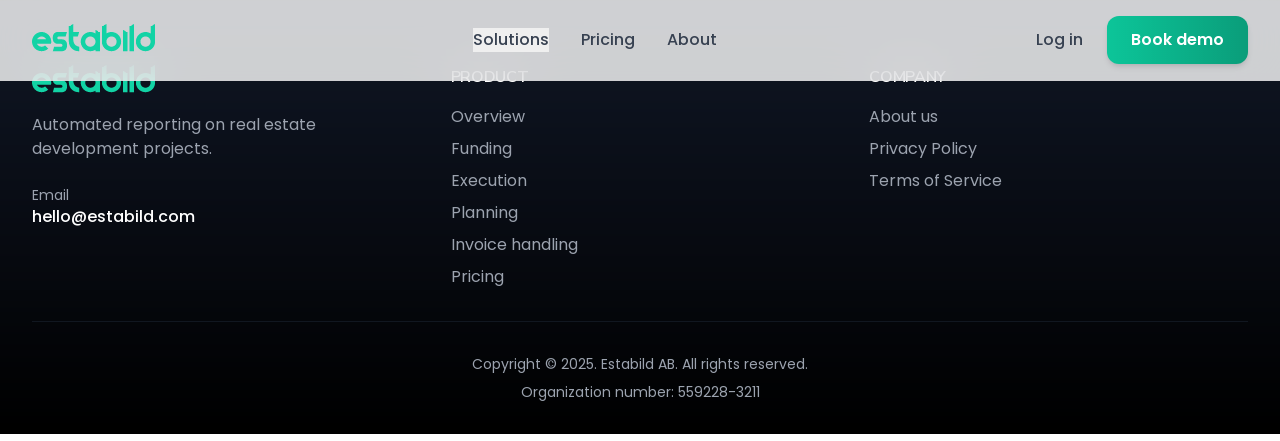

--- FILE ---
content_type: text/html; charset=utf-8
request_url: https://www.estabild.com/blog/scope-of-work-in-a-construction-project
body_size: 810
content:
<!doctype html><html lang="en"><head><meta charset="utf-8"/><meta name="viewport" content="width=device-width,initial-scale=1"/><meta name="theme-color" content="#0cc599"/><meta name="description" content="Estabild provides intelligent reporting and project management solutions for real estate development. Streamline workflows, automate reporting, and gain real-time visibility into project performance."/><meta name="author" content="Estabild AB"/><meta name="robots" content="index, follow, max-image-preview:large, max-snippet:-1, max-video-preview:-1"/><meta name="googlebot" content="index, follow"/><meta name="language" content="English"/><meta name="revisit-after" content="7 days"/><meta property="og:type" content="website"/><meta property="og:url" content="https://www.estabild.com"/><meta property="og:title" content="Estabild - Automated Reporting on Real Estate Projects"/><meta property="og:description" content="Estabild provides intelligent reporting and project management solutions for real estate development. Streamline workflows, automate reporting, and gain real-time visibility into project performance."/><meta property="og:image" content="/og-preview.png"/><meta property="og:image:width" content="1200"/><meta property="og:image:height" content="630"/><meta property="og:site_name" content="Estabild"/><meta property="og:locale" content="en_US"/><meta name="twitter:card" content="summary_large_image"/><meta name="twitter:url" content="https://www.estabild.com"/><meta name="twitter:title" content="Estabild - Automated Reporting on Real Estate Projects"/><meta name="twitter:description" content="Estabild provides intelligent reporting and project management solutions for real estate development."/><meta name="twitter:image" content="/og-preview.png"/><link rel="icon" href="/favicon.ico"/><link rel="icon" type="image/png" sizes="32x32" href="/favicon-32x32.png"/><link rel="icon" type="image/png" sizes="16x16" href="/favicon-16x16.png"/><link rel="apple-touch-icon" href="/apple-touch-icon.png"/><link rel="manifest" href="/manifest.json"/><link rel="preconnect" href="https://fonts.googleapis.com"/><link rel="preconnect" href="https://fonts.gstatic.com" crossorigin/><link rel="canonical" href="https://www.estabild.com"/><title>Estabild - Automated Reporting on Real Estate Projects</title><script defer="defer" src="/static/js/main.a87f69b5.js"></script><link href="/static/css/main.547f45a3.css" rel="stylesheet"></head><body><noscript>You need to enable JavaScript to run this app.</noscript><div id="root"></div><script defer src="https://static.cloudflareinsights.com/beacon.min.js/vcd15cbe7772f49c399c6a5babf22c1241717689176015" integrity="sha512-ZpsOmlRQV6y907TI0dKBHq9Md29nnaEIPlkf84rnaERnq6zvWvPUqr2ft8M1aS28oN72PdrCzSjY4U6VaAw1EQ==" data-cf-beacon='{"version":"2024.11.0","token":"c598356ac5344710b6b332c40c9eb099","r":1,"server_timing":{"name":{"cfCacheStatus":true,"cfEdge":true,"cfExtPri":true,"cfL4":true,"cfOrigin":true,"cfSpeedBrain":true},"location_startswith":null}}' crossorigin="anonymous"></script>
</body></html>

--- FILE ---
content_type: image/svg+xml
request_url: https://www.estabild.com/static/media/logo.d1d346a9977decd13c305e59a4002eca.svg
body_size: 349
content:
<svg width="768" height="200" viewBox="0 0 768 200" fill="none" xmlns="http://www.w3.org/2000/svg">
<path fill-rule="evenodd" clip-rule="evenodd" d="M60 50C26.8629 50 0 76.8629 0 110C0 143.137 26.8629 170 60 170C76.0599 170 90.646 163.69 101.415 153.415L81.6054 133.605C75.9126 138.819 68.3278 142 60 142C47.3475 142 36.4101 134.657 31.2169 124H72H88.7831H118.358C119.432 119.508 120 114.821 120 110C120 76.8629 93.1371 50 60 50ZM60 78C47.3475 78 36.4101 85.3431 31.2169 96H88.7831C83.5899 85.3431 72.6525 78 60 78Z" fill="#12D3A5"/>
<path fill-rule="evenodd" clip-rule="evenodd" d="M130 80C130 63.4315 143.431 50 160 50H174H188H218L210 78H209.934H167C162.029 78 158 82.0294 158 87C158 91.9706 162.029 96 167 96H188C204.569 96 218 109.431 218 126V140C218 156.569 204.569 170 188 170H174H160H130L138 142H138.066H181C185.971 142 190 137.971 190 133C190 128.029 185.971 124 181 124H160C143.431 124 130 110.569 130 94V80Z" fill="#12D3A5"/>
<path fill-rule="evenodd" clip-rule="evenodd" d="M242 8L258 0V12.9333V13V50H294L286 78H258V102C258 122.741 273.787 139.796 294 141.803V170H290C256.863 170 230 143.137 230 110V78V50V13V12.9333L242 12.9333V8Z" fill="#12D3A5"/>
<path fill-rule="evenodd" clip-rule="evenodd" d="M396 37L412 45V50H424V110V170H396V160.764C386.738 166.614 375.765 170 364 170C330.863 170 304 143.137 304 110C304 76.8629 330.863 50 364 50C375.765 50 386.738 53.3859 396 59.2365V50V37ZM396 110C396 92.3269 381.673 78 364 78C346.327 78 332 92.3269 332 110C332 127.673 346.327 142 364 142C381.673 142 396 127.673 396 110Z" fill="#12D3A5"/>
<path fill-rule="evenodd" clip-rule="evenodd" d="M464 0L448 8V12.9333L436 12.9334V110C436 143.137 462.863 170 496 170C529.137 170 556 143.137 556 110C556 76.8629 529.137 50 496 50C484.235 50 473.262 53.386 464 59.2365V12.9333V0ZM496 142C478.327 142 464 127.673 464 110C464 92.3269 478.327 78 496 78C513.673 78 528 92.3269 528 110C528 127.673 513.673 142 496 142Z" fill="#12D3A5"/>
<path fill-rule="evenodd" clip-rule="evenodd" d="M768 0L752 8V13L740 13V59.2365C730.738 53.3859 719.765 50 708 50C674.863 50 648 76.8629 648 110C648 143.137 674.863 170 708 170C741.137 170 768 143.137 768 110V104V13V0ZM708 78C725.673 78 740 92.3269 740 110C740 127.673 725.673 142 708 142C690.327 142 676 127.673 676 110C676 92.3269 690.327 78 708 78Z" fill="#12D3A5"/>
<path fill-rule="evenodd" clip-rule="evenodd" d="M568 37L584 45V50H596V170H584H568V50V37Z" fill="#12D3A5"/>
<path fill-rule="evenodd" clip-rule="evenodd" d="M636 0L620 8V13L608 13V170H620H636V13V0Z" fill="#12D3A5"/>
</svg>


--- FILE ---
content_type: text/javascript; charset=utf-8
request_url: https://www.estabild.com/static/js/main.a87f69b5.js
body_size: 129205
content:
/*! For license information please see main.a87f69b5.js.LICENSE.txt */
(()=>{var e={4:(e,t,n)=>{"use strict";var r=n(853),a=n(43),i=n(950);function o(e){var t="https://react.dev/errors/"+e;if(1<arguments.length){t+="?args[]="+encodeURIComponent(arguments[1]);for(var n=2;n<arguments.length;n++)t+="&args[]="+encodeURIComponent(arguments[n])}return"Minified React error #"+e+"; visit "+t+" for the full message or use the non-minified dev environment for full errors and additional helpful warnings."}function s(e){return!(!e||1!==e.nodeType&&9!==e.nodeType&&11!==e.nodeType)}function l(e){var t=e,n=e;if(e.alternate)for(;t.return;)t=t.return;else{e=t;do{0!==(4098&(t=e).flags)&&(n=t.return),e=t.return}while(e)}return 3===t.tag?n:null}function c(e){if(13===e.tag){var t=e.memoizedState;if(null===t&&(null!==(e=e.alternate)&&(t=e.memoizedState)),null!==t)return t.dehydrated}return null}function u(e){if(31===e.tag){var t=e.memoizedState;if(null===t&&(null!==(e=e.alternate)&&(t=e.memoizedState)),null!==t)return t.dehydrated}return null}function d(e){if(l(e)!==e)throw Error(o(188))}function h(e){var t=e.tag;if(5===t||26===t||27===t||6===t)return e;for(e=e.child;null!==e;){if(null!==(t=h(e)))return t;e=e.sibling}return null}var m=Object.assign,p=Symbol.for("react.element"),f=Symbol.for("react.transitional.element"),g=Symbol.for("react.portal"),y=Symbol.for("react.fragment"),v=Symbol.for("react.strict_mode"),x=Symbol.for("react.profiler"),b=Symbol.for("react.consumer"),w=Symbol.for("react.context"),j=Symbol.for("react.forward_ref"),k=Symbol.for("react.suspense"),S=Symbol.for("react.suspense_list"),E=Symbol.for("react.memo"),N=Symbol.for("react.lazy");Symbol.for("react.scope");var P=Symbol.for("react.activity");Symbol.for("react.legacy_hidden"),Symbol.for("react.tracing_marker");var C=Symbol.for("react.memo_cache_sentinel");Symbol.for("react.view_transition");var T=Symbol.iterator;function A(e){return null===e||"object"!==typeof e?null:"function"===typeof(e=T&&e[T]||e["@@iterator"])?e:null}var F=Symbol.for("react.client.reference");function D(e){if(null==e)return null;if("function"===typeof e)return e.$$typeof===F?null:e.displayName||e.name||null;if("string"===typeof e)return e;switch(e){case y:return"Fragment";case x:return"Profiler";case v:return"StrictMode";case k:return"Suspense";case S:return"SuspenseList";case P:return"Activity"}if("object"===typeof e)switch(e.$$typeof){case g:return"Portal";case w:return e.displayName||"Context";case b:return(e._context.displayName||"Context")+".Consumer";case j:var t=e.render;return(e=e.displayName)||(e=""!==(e=t.displayName||t.name||"")?"ForwardRef("+e+")":"ForwardRef"),e;case E:return null!==(t=e.displayName||null)?t:D(e.type)||"Memo";case N:t=e._payload,e=e._init;try{return D(e(t))}catch(n){}}return null}var L=Array.isArray,R=a.__CLIENT_INTERNALS_DO_NOT_USE_OR_WARN_USERS_THEY_CANNOT_UPGRADE,M=i.__DOM_INTERNALS_DO_NOT_USE_OR_WARN_USERS_THEY_CANNOT_UPGRADE,O={pending:!1,data:null,method:null,action:null},_=[],z=-1;function I(e){return{current:e}}function V(e){0>z||(e.current=_[z],_[z]=null,z--)}function B(e,t){z++,_[z]=e.current,e.current=t}var U,W,H=I(null),q=I(null),Y=I(null),$=I(null);function G(e,t){switch(B(Y,t),B(q,e),B(H,null),t.nodeType){case 9:case 11:e=(e=t.documentElement)&&(e=e.namespaceURI)?yd(e):0;break;default:if(e=t.tagName,t=t.namespaceURI)e=vd(t=yd(t),e);else switch(e){case"svg":e=1;break;case"math":e=2;break;default:e=0}}V(H),B(H,e)}function K(){V(H),V(q),V(Y)}function Q(e){null!==e.memoizedState&&B($,e);var t=H.current,n=vd(t,e.type);t!==n&&(B(q,e),B(H,n))}function X(e){q.current===e&&(V(H),V(q)),$.current===e&&(V($),uh._currentValue=O)}function J(e){if(void 0===U)try{throw Error()}catch(n){var t=n.stack.trim().match(/\n( *(at )?)/);U=t&&t[1]||"",W=-1<n.stack.indexOf("\n    at")?" (<anonymous>)":-1<n.stack.indexOf("@")?"@unknown:0:0":""}return"\n"+U+e+W}var Z=!1;function ee(e,t){if(!e||Z)return"";Z=!0;var n=Error.prepareStackTrace;Error.prepareStackTrace=void 0;try{var r={DetermineComponentFrameRoot:function(){try{if(t){var n=function(){throw Error()};if(Object.defineProperty(n.prototype,"props",{set:function(){throw Error()}}),"object"===typeof Reflect&&Reflect.construct){try{Reflect.construct(n,[])}catch(a){var r=a}Reflect.construct(e,[],n)}else{try{n.call()}catch(i){r=i}e.call(n.prototype)}}else{try{throw Error()}catch(o){r=o}(n=e())&&"function"===typeof n.catch&&n.catch(function(){})}}catch(s){if(s&&r&&"string"===typeof s.stack)return[s.stack,r.stack]}return[null,null]}};r.DetermineComponentFrameRoot.displayName="DetermineComponentFrameRoot";var a=Object.getOwnPropertyDescriptor(r.DetermineComponentFrameRoot,"name");a&&a.configurable&&Object.defineProperty(r.DetermineComponentFrameRoot,"name",{value:"DetermineComponentFrameRoot"});var i=r.DetermineComponentFrameRoot(),o=i[0],s=i[1];if(o&&s){var l=o.split("\n"),c=s.split("\n");for(a=r=0;r<l.length&&!l[r].includes("DetermineComponentFrameRoot");)r++;for(;a<c.length&&!c[a].includes("DetermineComponentFrameRoot");)a++;if(r===l.length||a===c.length)for(r=l.length-1,a=c.length-1;1<=r&&0<=a&&l[r]!==c[a];)a--;for(;1<=r&&0<=a;r--,a--)if(l[r]!==c[a]){if(1!==r||1!==a)do{if(r--,0>--a||l[r]!==c[a]){var u="\n"+l[r].replace(" at new "," at ");return e.displayName&&u.includes("<anonymous>")&&(u=u.replace("<anonymous>",e.displayName)),u}}while(1<=r&&0<=a);break}}}finally{Z=!1,Error.prepareStackTrace=n}return(n=e?e.displayName||e.name:"")?J(n):""}function te(e,t){switch(e.tag){case 26:case 27:case 5:return J(e.type);case 16:return J("Lazy");case 13:return e.child!==t&&null!==t?J("Suspense Fallback"):J("Suspense");case 19:return J("SuspenseList");case 0:case 15:return ee(e.type,!1);case 11:return ee(e.type.render,!1);case 1:return ee(e.type,!0);case 31:return J("Activity");default:return""}}function ne(e){try{var t="",n=null;do{t+=te(e,n),n=e,e=e.return}while(e);return t}catch(r){return"\nError generating stack: "+r.message+"\n"+r.stack}}var re=Object.prototype.hasOwnProperty,ae=r.unstable_scheduleCallback,ie=r.unstable_cancelCallback,oe=r.unstable_shouldYield,se=r.unstable_requestPaint,le=r.unstable_now,ce=r.unstable_getCurrentPriorityLevel,ue=r.unstable_ImmediatePriority,de=r.unstable_UserBlockingPriority,he=r.unstable_NormalPriority,me=r.unstable_LowPriority,pe=r.unstable_IdlePriority,fe=r.log,ge=r.unstable_setDisableYieldValue,ye=null,ve=null;function xe(e){if("function"===typeof fe&&ge(e),ve&&"function"===typeof ve.setStrictMode)try{ve.setStrictMode(ye,e)}catch(t){}}var be=Math.clz32?Math.clz32:function(e){return 0===(e>>>=0)?32:31-(we(e)/je|0)|0},we=Math.log,je=Math.LN2;var ke=256,Se=262144,Ee=4194304;function Ne(e){var t=42&e;if(0!==t)return t;switch(e&-e){case 1:return 1;case 2:return 2;case 4:return 4;case 8:return 8;case 16:return 16;case 32:return 32;case 64:return 64;case 128:return 128;case 256:case 512:case 1024:case 2048:case 4096:case 8192:case 16384:case 32768:case 65536:case 131072:return 261888&e;case 262144:case 524288:case 1048576:case 2097152:return 3932160&e;case 4194304:case 8388608:case 16777216:case 33554432:return 62914560&e;case 67108864:return 67108864;case 134217728:return 134217728;case 268435456:return 268435456;case 536870912:return 536870912;case 1073741824:return 0;default:return e}}function Pe(e,t,n){var r=e.pendingLanes;if(0===r)return 0;var a=0,i=e.suspendedLanes,o=e.pingedLanes;e=e.warmLanes;var s=134217727&r;return 0!==s?0!==(r=s&~i)?a=Ne(r):0!==(o&=s)?a=Ne(o):n||0!==(n=s&~e)&&(a=Ne(n)):0!==(s=r&~i)?a=Ne(s):0!==o?a=Ne(o):n||0!==(n=r&~e)&&(a=Ne(n)),0===a?0:0!==t&&t!==a&&0===(t&i)&&((i=a&-a)>=(n=t&-t)||32===i&&0!==(4194048&n))?t:a}function Ce(e,t){return 0===(e.pendingLanes&~(e.suspendedLanes&~e.pingedLanes)&t)}function Te(e,t){switch(e){case 1:case 2:case 4:case 8:case 64:return t+250;case 16:case 32:case 128:case 256:case 512:case 1024:case 2048:case 4096:case 8192:case 16384:case 32768:case 65536:case 131072:case 262144:case 524288:case 1048576:case 2097152:return t+5e3;default:return-1}}function Ae(){var e=Ee;return 0===(62914560&(Ee<<=1))&&(Ee=4194304),e}function Fe(e){for(var t=[],n=0;31>n;n++)t.push(e);return t}function De(e,t){e.pendingLanes|=t,268435456!==t&&(e.suspendedLanes=0,e.pingedLanes=0,e.warmLanes=0)}function Le(e,t,n){e.pendingLanes|=t,e.suspendedLanes&=~t;var r=31-be(t);e.entangledLanes|=t,e.entanglements[r]=1073741824|e.entanglements[r]|261930&n}function Re(e,t){var n=e.entangledLanes|=t;for(e=e.entanglements;n;){var r=31-be(n),a=1<<r;a&t|e[r]&t&&(e[r]|=t),n&=~a}}function Me(e,t){var n=t&-t;return 0!==((n=0!==(42&n)?1:Oe(n))&(e.suspendedLanes|t))?0:n}function Oe(e){switch(e){case 2:e=1;break;case 8:e=4;break;case 32:e=16;break;case 256:case 512:case 1024:case 2048:case 4096:case 8192:case 16384:case 32768:case 65536:case 131072:case 262144:case 524288:case 1048576:case 2097152:case 4194304:case 8388608:case 16777216:case 33554432:e=128;break;case 268435456:e=134217728;break;default:e=0}return e}function _e(e){return 2<(e&=-e)?8<e?0!==(134217727&e)?32:268435456:8:2}function ze(){var e=M.p;return 0!==e?e:void 0===(e=window.event)?32:Nh(e.type)}function Ie(e,t){var n=M.p;try{return M.p=e,t()}finally{M.p=n}}var Ve=Math.random().toString(36).slice(2),Be="__reactFiber$"+Ve,Ue="__reactProps$"+Ve,We="__reactContainer$"+Ve,He="__reactEvents$"+Ve,qe="__reactListeners$"+Ve,Ye="__reactHandles$"+Ve,$e="__reactResources$"+Ve,Ge="__reactMarker$"+Ve;function Ke(e){delete e[Be],delete e[Ue],delete e[He],delete e[qe],delete e[Ye]}function Qe(e){var t=e[Be];if(t)return t;for(var n=e.parentNode;n;){if(t=n[We]||n[Be]){if(n=t.alternate,null!==t.child||null!==n&&null!==n.child)for(e=Od(e);null!==e;){if(n=e[Be])return n;e=Od(e)}return t}n=(e=n).parentNode}return null}function Xe(e){if(e=e[Be]||e[We]){var t=e.tag;if(5===t||6===t||13===t||31===t||26===t||27===t||3===t)return e}return null}function Je(e){var t=e.tag;if(5===t||26===t||27===t||6===t)return e.stateNode;throw Error(o(33))}function Ze(e){var t=e[$e];return t||(t=e[$e]={hoistableStyles:new Map,hoistableScripts:new Map}),t}function et(e){e[Ge]=!0}var tt=new Set,nt={};function rt(e,t){at(e,t),at(e+"Capture",t)}function at(e,t){for(nt[e]=t,e=0;e<t.length;e++)tt.add(t[e])}var it=RegExp("^[:A-Z_a-z\\u00C0-\\u00D6\\u00D8-\\u00F6\\u00F8-\\u02FF\\u0370-\\u037D\\u037F-\\u1FFF\\u200C-\\u200D\\u2070-\\u218F\\u2C00-\\u2FEF\\u3001-\\uD7FF\\uF900-\\uFDCF\\uFDF0-\\uFFFD][:A-Z_a-z\\u00C0-\\u00D6\\u00D8-\\u00F6\\u00F8-\\u02FF\\u0370-\\u037D\\u037F-\\u1FFF\\u200C-\\u200D\\u2070-\\u218F\\u2C00-\\u2FEF\\u3001-\\uD7FF\\uF900-\\uFDCF\\uFDF0-\\uFFFD\\-.0-9\\u00B7\\u0300-\\u036F\\u203F-\\u2040]*$"),ot={},st={};function lt(e,t,n){if(a=t,re.call(st,a)||!re.call(ot,a)&&(it.test(a)?st[a]=!0:(ot[a]=!0,0)))if(null===n)e.removeAttribute(t);else{switch(typeof n){case"undefined":case"function":case"symbol":return void e.removeAttribute(t);case"boolean":var r=t.toLowerCase().slice(0,5);if("data-"!==r&&"aria-"!==r)return void e.removeAttribute(t)}e.setAttribute(t,""+n)}var a}function ct(e,t,n){if(null===n)e.removeAttribute(t);else{switch(typeof n){case"undefined":case"function":case"symbol":case"boolean":return void e.removeAttribute(t)}e.setAttribute(t,""+n)}}function ut(e,t,n,r){if(null===r)e.removeAttribute(n);else{switch(typeof r){case"undefined":case"function":case"symbol":case"boolean":return void e.removeAttribute(n)}e.setAttributeNS(t,n,""+r)}}function dt(e){switch(typeof e){case"bigint":case"boolean":case"number":case"string":case"undefined":case"object":return e;default:return""}}function ht(e){var t=e.type;return(e=e.nodeName)&&"input"===e.toLowerCase()&&("checkbox"===t||"radio"===t)}function mt(e){if(!e._valueTracker){var t=ht(e)?"checked":"value";e._valueTracker=function(e,t,n){var r=Object.getOwnPropertyDescriptor(e.constructor.prototype,t);if(!e.hasOwnProperty(t)&&"undefined"!==typeof r&&"function"===typeof r.get&&"function"===typeof r.set){var a=r.get,i=r.set;return Object.defineProperty(e,t,{configurable:!0,get:function(){return a.call(this)},set:function(e){n=""+e,i.call(this,e)}}),Object.defineProperty(e,t,{enumerable:r.enumerable}),{getValue:function(){return n},setValue:function(e){n=""+e},stopTracking:function(){e._valueTracker=null,delete e[t]}}}}(e,t,""+e[t])}}function pt(e){if(!e)return!1;var t=e._valueTracker;if(!t)return!0;var n=t.getValue(),r="";return e&&(r=ht(e)?e.checked?"true":"false":e.value),(e=r)!==n&&(t.setValue(e),!0)}function ft(e){if("undefined"===typeof(e=e||("undefined"!==typeof document?document:void 0)))return null;try{return e.activeElement||e.body}catch(t){return e.body}}var gt=/[\n"\\]/g;function yt(e){return e.replace(gt,function(e){return"\\"+e.charCodeAt(0).toString(16)+" "})}function vt(e,t,n,r,a,i,o,s){e.name="",null!=o&&"function"!==typeof o&&"symbol"!==typeof o&&"boolean"!==typeof o?e.type=o:e.removeAttribute("type"),null!=t?"number"===o?(0===t&&""===e.value||e.value!=t)&&(e.value=""+dt(t)):e.value!==""+dt(t)&&(e.value=""+dt(t)):"submit"!==o&&"reset"!==o||e.removeAttribute("value"),null!=t?bt(e,o,dt(t)):null!=n?bt(e,o,dt(n)):null!=r&&e.removeAttribute("value"),null==a&&null!=i&&(e.defaultChecked=!!i),null!=a&&(e.checked=a&&"function"!==typeof a&&"symbol"!==typeof a),null!=s&&"function"!==typeof s&&"symbol"!==typeof s&&"boolean"!==typeof s?e.name=""+dt(s):e.removeAttribute("name")}function xt(e,t,n,r,a,i,o,s){if(null!=i&&"function"!==typeof i&&"symbol"!==typeof i&&"boolean"!==typeof i&&(e.type=i),null!=t||null!=n){if(!("submit"!==i&&"reset"!==i||void 0!==t&&null!==t))return void mt(e);n=null!=n?""+dt(n):"",t=null!=t?""+dt(t):n,s||t===e.value||(e.value=t),e.defaultValue=t}r="function"!==typeof(r=null!=r?r:a)&&"symbol"!==typeof r&&!!r,e.checked=s?e.checked:!!r,e.defaultChecked=!!r,null!=o&&"function"!==typeof o&&"symbol"!==typeof o&&"boolean"!==typeof o&&(e.name=o),mt(e)}function bt(e,t,n){"number"===t&&ft(e.ownerDocument)===e||e.defaultValue===""+n||(e.defaultValue=""+n)}function wt(e,t,n,r){if(e=e.options,t){t={};for(var a=0;a<n.length;a++)t["$"+n[a]]=!0;for(n=0;n<e.length;n++)a=t.hasOwnProperty("$"+e[n].value),e[n].selected!==a&&(e[n].selected=a),a&&r&&(e[n].defaultSelected=!0)}else{for(n=""+dt(n),t=null,a=0;a<e.length;a++){if(e[a].value===n)return e[a].selected=!0,void(r&&(e[a].defaultSelected=!0));null!==t||e[a].disabled||(t=e[a])}null!==t&&(t.selected=!0)}}function jt(e,t,n){null==t||((t=""+dt(t))!==e.value&&(e.value=t),null!=n)?e.defaultValue=null!=n?""+dt(n):"":e.defaultValue!==t&&(e.defaultValue=t)}function kt(e,t,n,r){if(null==t){if(null!=r){if(null!=n)throw Error(o(92));if(L(r)){if(1<r.length)throw Error(o(93));r=r[0]}n=r}null==n&&(n=""),t=n}n=dt(t),e.defaultValue=n,(r=e.textContent)===n&&""!==r&&null!==r&&(e.value=r),mt(e)}function St(e,t){if(t){var n=e.firstChild;if(n&&n===e.lastChild&&3===n.nodeType)return void(n.nodeValue=t)}e.textContent=t}var Et=new Set("animationIterationCount aspectRatio borderImageOutset borderImageSlice borderImageWidth boxFlex boxFlexGroup boxOrdinalGroup columnCount columns flex flexGrow flexPositive flexShrink flexNegative flexOrder gridArea gridRow gridRowEnd gridRowSpan gridRowStart gridColumn gridColumnEnd gridColumnSpan gridColumnStart fontWeight lineClamp lineHeight opacity order orphans scale tabSize widows zIndex zoom fillOpacity floodOpacity stopOpacity strokeDasharray strokeDashoffset strokeMiterlimit strokeOpacity strokeWidth MozAnimationIterationCount MozBoxFlex MozBoxFlexGroup MozLineClamp msAnimationIterationCount msFlex msZoom msFlexGrow msFlexNegative msFlexOrder msFlexPositive msFlexShrink msGridColumn msGridColumnSpan msGridRow msGridRowSpan WebkitAnimationIterationCount WebkitBoxFlex WebKitBoxFlexGroup WebkitBoxOrdinalGroup WebkitColumnCount WebkitColumns WebkitFlex WebkitFlexGrow WebkitFlexPositive WebkitFlexShrink WebkitLineClamp".split(" "));function Nt(e,t,n){var r=0===t.indexOf("--");null==n||"boolean"===typeof n||""===n?r?e.setProperty(t,""):"float"===t?e.cssFloat="":e[t]="":r?e.setProperty(t,n):"number"!==typeof n||0===n||Et.has(t)?"float"===t?e.cssFloat=n:e[t]=(""+n).trim():e[t]=n+"px"}function Pt(e,t,n){if(null!=t&&"object"!==typeof t)throw Error(o(62));if(e=e.style,null!=n){for(var r in n)!n.hasOwnProperty(r)||null!=t&&t.hasOwnProperty(r)||(0===r.indexOf("--")?e.setProperty(r,""):"float"===r?e.cssFloat="":e[r]="");for(var a in t)r=t[a],t.hasOwnProperty(a)&&n[a]!==r&&Nt(e,a,r)}else for(var i in t)t.hasOwnProperty(i)&&Nt(e,i,t[i])}function Ct(e){if(-1===e.indexOf("-"))return!1;switch(e){case"annotation-xml":case"color-profile":case"font-face":case"font-face-src":case"font-face-uri":case"font-face-format":case"font-face-name":case"missing-glyph":return!1;default:return!0}}var Tt=new Map([["acceptCharset","accept-charset"],["htmlFor","for"],["httpEquiv","http-equiv"],["crossOrigin","crossorigin"],["accentHeight","accent-height"],["alignmentBaseline","alignment-baseline"],["arabicForm","arabic-form"],["baselineShift","baseline-shift"],["capHeight","cap-height"],["clipPath","clip-path"],["clipRule","clip-rule"],["colorInterpolation","color-interpolation"],["colorInterpolationFilters","color-interpolation-filters"],["colorProfile","color-profile"],["colorRendering","color-rendering"],["dominantBaseline","dominant-baseline"],["enableBackground","enable-background"],["fillOpacity","fill-opacity"],["fillRule","fill-rule"],["floodColor","flood-color"],["floodOpacity","flood-opacity"],["fontFamily","font-family"],["fontSize","font-size"],["fontSizeAdjust","font-size-adjust"],["fontStretch","font-stretch"],["fontStyle","font-style"],["fontVariant","font-variant"],["fontWeight","font-weight"],["glyphName","glyph-name"],["glyphOrientationHorizontal","glyph-orientation-horizontal"],["glyphOrientationVertical","glyph-orientation-vertical"],["horizAdvX","horiz-adv-x"],["horizOriginX","horiz-origin-x"],["imageRendering","image-rendering"],["letterSpacing","letter-spacing"],["lightingColor","lighting-color"],["markerEnd","marker-end"],["markerMid","marker-mid"],["markerStart","marker-start"],["overlinePosition","overline-position"],["overlineThickness","overline-thickness"],["paintOrder","paint-order"],["panose-1","panose-1"],["pointerEvents","pointer-events"],["renderingIntent","rendering-intent"],["shapeRendering","shape-rendering"],["stopColor","stop-color"],["stopOpacity","stop-opacity"],["strikethroughPosition","strikethrough-position"],["strikethroughThickness","strikethrough-thickness"],["strokeDasharray","stroke-dasharray"],["strokeDashoffset","stroke-dashoffset"],["strokeLinecap","stroke-linecap"],["strokeLinejoin","stroke-linejoin"],["strokeMiterlimit","stroke-miterlimit"],["strokeOpacity","stroke-opacity"],["strokeWidth","stroke-width"],["textAnchor","text-anchor"],["textDecoration","text-decoration"],["textRendering","text-rendering"],["transformOrigin","transform-origin"],["underlinePosition","underline-position"],["underlineThickness","underline-thickness"],["unicodeBidi","unicode-bidi"],["unicodeRange","unicode-range"],["unitsPerEm","units-per-em"],["vAlphabetic","v-alphabetic"],["vHanging","v-hanging"],["vIdeographic","v-ideographic"],["vMathematical","v-mathematical"],["vectorEffect","vector-effect"],["vertAdvY","vert-adv-y"],["vertOriginX","vert-origin-x"],["vertOriginY","vert-origin-y"],["wordSpacing","word-spacing"],["writingMode","writing-mode"],["xmlnsXlink","xmlns:xlink"],["xHeight","x-height"]]),At=/^[\u0000-\u001F ]*j[\r\n\t]*a[\r\n\t]*v[\r\n\t]*a[\r\n\t]*s[\r\n\t]*c[\r\n\t]*r[\r\n\t]*i[\r\n\t]*p[\r\n\t]*t[\r\n\t]*:/i;function Ft(e){return At.test(""+e)?"javascript:throw new Error('React has blocked a javascript: URL as a security precaution.')":e}function Dt(){}var Lt=null;function Rt(e){return(e=e.target||e.srcElement||window).correspondingUseElement&&(e=e.correspondingUseElement),3===e.nodeType?e.parentNode:e}var Mt=null,Ot=null;function _t(e){var t=Xe(e);if(t&&(e=t.stateNode)){var n=e[Ue]||null;e:switch(e=t.stateNode,t.type){case"input":if(vt(e,n.value,n.defaultValue,n.defaultValue,n.checked,n.defaultChecked,n.type,n.name),t=n.name,"radio"===n.type&&null!=t){for(n=e;n.parentNode;)n=n.parentNode;for(n=n.querySelectorAll('input[name="'+yt(""+t)+'"][type="radio"]'),t=0;t<n.length;t++){var r=n[t];if(r!==e&&r.form===e.form){var a=r[Ue]||null;if(!a)throw Error(o(90));vt(r,a.value,a.defaultValue,a.defaultValue,a.checked,a.defaultChecked,a.type,a.name)}}for(t=0;t<n.length;t++)(r=n[t]).form===e.form&&pt(r)}break e;case"textarea":jt(e,n.value,n.defaultValue);break e;case"select":null!=(t=n.value)&&wt(e,!!n.multiple,t,!1)}}}var zt=!1;function It(e,t,n){if(zt)return e(t,n);zt=!0;try{return e(t)}finally{if(zt=!1,(null!==Mt||null!==Ot)&&(Zc(),Mt&&(t=Mt,e=Ot,Ot=Mt=null,_t(t),e)))for(t=0;t<e.length;t++)_t(e[t])}}function Vt(e,t){var n=e.stateNode;if(null===n)return null;var r=n[Ue]||null;if(null===r)return null;n=r[t];e:switch(t){case"onClick":case"onClickCapture":case"onDoubleClick":case"onDoubleClickCapture":case"onMouseDown":case"onMouseDownCapture":case"onMouseMove":case"onMouseMoveCapture":case"onMouseUp":case"onMouseUpCapture":case"onMouseEnter":(r=!r.disabled)||(r=!("button"===(e=e.type)||"input"===e||"select"===e||"textarea"===e)),e=!r;break e;default:e=!1}if(e)return null;if(n&&"function"!==typeof n)throw Error(o(231,t,typeof n));return n}var Bt=!("undefined"===typeof window||"undefined"===typeof window.document||"undefined"===typeof window.document.createElement),Ut=!1;if(Bt)try{var Wt={};Object.defineProperty(Wt,"passive",{get:function(){Ut=!0}}),window.addEventListener("test",Wt,Wt),window.removeEventListener("test",Wt,Wt)}catch(Xh){Ut=!1}var Ht=null,qt=null,Yt=null;function $t(){if(Yt)return Yt;var e,t,n=qt,r=n.length,a="value"in Ht?Ht.value:Ht.textContent,i=a.length;for(e=0;e<r&&n[e]===a[e];e++);var o=r-e;for(t=1;t<=o&&n[r-t]===a[i-t];t++);return Yt=a.slice(e,1<t?1-t:void 0)}function Gt(e){var t=e.keyCode;return"charCode"in e?0===(e=e.charCode)&&13===t&&(e=13):e=t,10===e&&(e=13),32<=e||13===e?e:0}function Kt(){return!0}function Qt(){return!1}function Xt(e){function t(t,n,r,a,i){for(var o in this._reactName=t,this._targetInst=r,this.type=n,this.nativeEvent=a,this.target=i,this.currentTarget=null,e)e.hasOwnProperty(o)&&(t=e[o],this[o]=t?t(a):a[o]);return this.isDefaultPrevented=(null!=a.defaultPrevented?a.defaultPrevented:!1===a.returnValue)?Kt:Qt,this.isPropagationStopped=Qt,this}return m(t.prototype,{preventDefault:function(){this.defaultPrevented=!0;var e=this.nativeEvent;e&&(e.preventDefault?e.preventDefault():"unknown"!==typeof e.returnValue&&(e.returnValue=!1),this.isDefaultPrevented=Kt)},stopPropagation:function(){var e=this.nativeEvent;e&&(e.stopPropagation?e.stopPropagation():"unknown"!==typeof e.cancelBubble&&(e.cancelBubble=!0),this.isPropagationStopped=Kt)},persist:function(){},isPersistent:Kt}),t}var Jt,Zt,en,tn={eventPhase:0,bubbles:0,cancelable:0,timeStamp:function(e){return e.timeStamp||Date.now()},defaultPrevented:0,isTrusted:0},nn=Xt(tn),rn=m({},tn,{view:0,detail:0}),an=Xt(rn),on=m({},rn,{screenX:0,screenY:0,clientX:0,clientY:0,pageX:0,pageY:0,ctrlKey:0,shiftKey:0,altKey:0,metaKey:0,getModifierState:yn,button:0,buttons:0,relatedTarget:function(e){return void 0===e.relatedTarget?e.fromElement===e.srcElement?e.toElement:e.fromElement:e.relatedTarget},movementX:function(e){return"movementX"in e?e.movementX:(e!==en&&(en&&"mousemove"===e.type?(Jt=e.screenX-en.screenX,Zt=e.screenY-en.screenY):Zt=Jt=0,en=e),Jt)},movementY:function(e){return"movementY"in e?e.movementY:Zt}}),sn=Xt(on),ln=Xt(m({},on,{dataTransfer:0})),cn=Xt(m({},rn,{relatedTarget:0})),un=Xt(m({},tn,{animationName:0,elapsedTime:0,pseudoElement:0})),dn=Xt(m({},tn,{clipboardData:function(e){return"clipboardData"in e?e.clipboardData:window.clipboardData}})),hn=Xt(m({},tn,{data:0})),mn={Esc:"Escape",Spacebar:" ",Left:"ArrowLeft",Up:"ArrowUp",Right:"ArrowRight",Down:"ArrowDown",Del:"Delete",Win:"OS",Menu:"ContextMenu",Apps:"ContextMenu",Scroll:"ScrollLock",MozPrintableKey:"Unidentified"},pn={8:"Backspace",9:"Tab",12:"Clear",13:"Enter",16:"Shift",17:"Control",18:"Alt",19:"Pause",20:"CapsLock",27:"Escape",32:" ",33:"PageUp",34:"PageDown",35:"End",36:"Home",37:"ArrowLeft",38:"ArrowUp",39:"ArrowRight",40:"ArrowDown",45:"Insert",46:"Delete",112:"F1",113:"F2",114:"F3",115:"F4",116:"F5",117:"F6",118:"F7",119:"F8",120:"F9",121:"F10",122:"F11",123:"F12",144:"NumLock",145:"ScrollLock",224:"Meta"},fn={Alt:"altKey",Control:"ctrlKey",Meta:"metaKey",Shift:"shiftKey"};function gn(e){var t=this.nativeEvent;return t.getModifierState?t.getModifierState(e):!!(e=fn[e])&&!!t[e]}function yn(){return gn}var vn=Xt(m({},rn,{key:function(e){if(e.key){var t=mn[e.key]||e.key;if("Unidentified"!==t)return t}return"keypress"===e.type?13===(e=Gt(e))?"Enter":String.fromCharCode(e):"keydown"===e.type||"keyup"===e.type?pn[e.keyCode]||"Unidentified":""},code:0,location:0,ctrlKey:0,shiftKey:0,altKey:0,metaKey:0,repeat:0,locale:0,getModifierState:yn,charCode:function(e){return"keypress"===e.type?Gt(e):0},keyCode:function(e){return"keydown"===e.type||"keyup"===e.type?e.keyCode:0},which:function(e){return"keypress"===e.type?Gt(e):"keydown"===e.type||"keyup"===e.type?e.keyCode:0}})),xn=Xt(m({},on,{pointerId:0,width:0,height:0,pressure:0,tangentialPressure:0,tiltX:0,tiltY:0,twist:0,pointerType:0,isPrimary:0})),bn=Xt(m({},rn,{touches:0,targetTouches:0,changedTouches:0,altKey:0,metaKey:0,ctrlKey:0,shiftKey:0,getModifierState:yn})),wn=Xt(m({},tn,{propertyName:0,elapsedTime:0,pseudoElement:0})),jn=Xt(m({},on,{deltaX:function(e){return"deltaX"in e?e.deltaX:"wheelDeltaX"in e?-e.wheelDeltaX:0},deltaY:function(e){return"deltaY"in e?e.deltaY:"wheelDeltaY"in e?-e.wheelDeltaY:"wheelDelta"in e?-e.wheelDelta:0},deltaZ:0,deltaMode:0})),kn=Xt(m({},tn,{newState:0,oldState:0})),Sn=[9,13,27,32],En=Bt&&"CompositionEvent"in window,Nn=null;Bt&&"documentMode"in document&&(Nn=document.documentMode);var Pn=Bt&&"TextEvent"in window&&!Nn,Cn=Bt&&(!En||Nn&&8<Nn&&11>=Nn),Tn=String.fromCharCode(32),An=!1;function Fn(e,t){switch(e){case"keyup":return-1!==Sn.indexOf(t.keyCode);case"keydown":return 229!==t.keyCode;case"keypress":case"mousedown":case"focusout":return!0;default:return!1}}function Dn(e){return"object"===typeof(e=e.detail)&&"data"in e?e.data:null}var Ln=!1;var Rn={color:!0,date:!0,datetime:!0,"datetime-local":!0,email:!0,month:!0,number:!0,password:!0,range:!0,search:!0,tel:!0,text:!0,time:!0,url:!0,week:!0};function Mn(e){var t=e&&e.nodeName&&e.nodeName.toLowerCase();return"input"===t?!!Rn[e.type]:"textarea"===t}function On(e,t,n,r){Mt?Ot?Ot.push(r):Ot=[r]:Mt=r,0<(t=rd(t,"onChange")).length&&(n=new nn("onChange","change",null,n,r),e.push({event:n,listeners:t}))}var _n=null,zn=null;function In(e){Ku(e,0)}function Vn(e){if(pt(Je(e)))return e}function Bn(e,t){if("change"===e)return t}var Un=!1;if(Bt){var Wn;if(Bt){var Hn="oninput"in document;if(!Hn){var qn=document.createElement("div");qn.setAttribute("oninput","return;"),Hn="function"===typeof qn.oninput}Wn=Hn}else Wn=!1;Un=Wn&&(!document.documentMode||9<document.documentMode)}function Yn(){_n&&(_n.detachEvent("onpropertychange",$n),zn=_n=null)}function $n(e){if("value"===e.propertyName&&Vn(zn)){var t=[];On(t,zn,e,Rt(e)),It(In,t)}}function Gn(e,t,n){"focusin"===e?(Yn(),zn=n,(_n=t).attachEvent("onpropertychange",$n)):"focusout"===e&&Yn()}function Kn(e){if("selectionchange"===e||"keyup"===e||"keydown"===e)return Vn(zn)}function Qn(e,t){if("click"===e)return Vn(t)}function Xn(e,t){if("input"===e||"change"===e)return Vn(t)}var Jn="function"===typeof Object.is?Object.is:function(e,t){return e===t&&(0!==e||1/e===1/t)||e!==e&&t!==t};function Zn(e,t){if(Jn(e,t))return!0;if("object"!==typeof e||null===e||"object"!==typeof t||null===t)return!1;var n=Object.keys(e),r=Object.keys(t);if(n.length!==r.length)return!1;for(r=0;r<n.length;r++){var a=n[r];if(!re.call(t,a)||!Jn(e[a],t[a]))return!1}return!0}function er(e){for(;e&&e.firstChild;)e=e.firstChild;return e}function tr(e,t){var n,r=er(e);for(e=0;r;){if(3===r.nodeType){if(n=e+r.textContent.length,e<=t&&n>=t)return{node:r,offset:t-e};e=n}e:{for(;r;){if(r.nextSibling){r=r.nextSibling;break e}r=r.parentNode}r=void 0}r=er(r)}}function nr(e,t){return!(!e||!t)&&(e===t||(!e||3!==e.nodeType)&&(t&&3===t.nodeType?nr(e,t.parentNode):"contains"in e?e.contains(t):!!e.compareDocumentPosition&&!!(16&e.compareDocumentPosition(t))))}function rr(e){for(var t=ft((e=null!=e&&null!=e.ownerDocument&&null!=e.ownerDocument.defaultView?e.ownerDocument.defaultView:window).document);t instanceof e.HTMLIFrameElement;){try{var n="string"===typeof t.contentWindow.location.href}catch(r){n=!1}if(!n)break;t=ft((e=t.contentWindow).document)}return t}function ar(e){var t=e&&e.nodeName&&e.nodeName.toLowerCase();return t&&("input"===t&&("text"===e.type||"search"===e.type||"tel"===e.type||"url"===e.type||"password"===e.type)||"textarea"===t||"true"===e.contentEditable)}var ir=Bt&&"documentMode"in document&&11>=document.documentMode,or=null,sr=null,lr=null,cr=!1;function ur(e,t,n){var r=n.window===n?n.document:9===n.nodeType?n:n.ownerDocument;cr||null==or||or!==ft(r)||("selectionStart"in(r=or)&&ar(r)?r={start:r.selectionStart,end:r.selectionEnd}:r={anchorNode:(r=(r.ownerDocument&&r.ownerDocument.defaultView||window).getSelection()).anchorNode,anchorOffset:r.anchorOffset,focusNode:r.focusNode,focusOffset:r.focusOffset},lr&&Zn(lr,r)||(lr=r,0<(r=rd(sr,"onSelect")).length&&(t=new nn("onSelect","select",null,t,n),e.push({event:t,listeners:r}),t.target=or)))}function dr(e,t){var n={};return n[e.toLowerCase()]=t.toLowerCase(),n["Webkit"+e]="webkit"+t,n["Moz"+e]="moz"+t,n}var hr={animationend:dr("Animation","AnimationEnd"),animationiteration:dr("Animation","AnimationIteration"),animationstart:dr("Animation","AnimationStart"),transitionrun:dr("Transition","TransitionRun"),transitionstart:dr("Transition","TransitionStart"),transitioncancel:dr("Transition","TransitionCancel"),transitionend:dr("Transition","TransitionEnd")},mr={},pr={};function fr(e){if(mr[e])return mr[e];if(!hr[e])return e;var t,n=hr[e];for(t in n)if(n.hasOwnProperty(t)&&t in pr)return mr[e]=n[t];return e}Bt&&(pr=document.createElement("div").style,"AnimationEvent"in window||(delete hr.animationend.animation,delete hr.animationiteration.animation,delete hr.animationstart.animation),"TransitionEvent"in window||delete hr.transitionend.transition);var gr=fr("animationend"),yr=fr("animationiteration"),vr=fr("animationstart"),xr=fr("transitionrun"),br=fr("transitionstart"),wr=fr("transitioncancel"),jr=fr("transitionend"),kr=new Map,Sr="abort auxClick beforeToggle cancel canPlay canPlayThrough click close contextMenu copy cut drag dragEnd dragEnter dragExit dragLeave dragOver dragStart drop durationChange emptied encrypted ended error gotPointerCapture input invalid keyDown keyPress keyUp load loadedData loadedMetadata loadStart lostPointerCapture mouseDown mouseMove mouseOut mouseOver mouseUp paste pause play playing pointerCancel pointerDown pointerMove pointerOut pointerOver pointerUp progress rateChange reset resize seeked seeking stalled submit suspend timeUpdate touchCancel touchEnd touchStart volumeChange scroll toggle touchMove waiting wheel".split(" ");function Er(e,t){kr.set(e,t),rt(t,[e])}Sr.push("scrollEnd");var Nr="function"===typeof reportError?reportError:function(e){if("object"===typeof window&&"function"===typeof window.ErrorEvent){var t=new window.ErrorEvent("error",{bubbles:!0,cancelable:!0,message:"object"===typeof e&&null!==e&&"string"===typeof e.message?String(e.message):String(e),error:e});if(!window.dispatchEvent(t))return}else if("object"===typeof process&&"function"===typeof process.emit)return void process.emit("uncaughtException",e);console.error(e)},Pr=[],Cr=0,Tr=0;function Ar(){for(var e=Cr,t=Tr=Cr=0;t<e;){var n=Pr[t];Pr[t++]=null;var r=Pr[t];Pr[t++]=null;var a=Pr[t];Pr[t++]=null;var i=Pr[t];if(Pr[t++]=null,null!==r&&null!==a){var o=r.pending;null===o?a.next=a:(a.next=o.next,o.next=a),r.pending=a}0!==i&&Rr(n,a,i)}}function Fr(e,t,n,r){Pr[Cr++]=e,Pr[Cr++]=t,Pr[Cr++]=n,Pr[Cr++]=r,Tr|=r,e.lanes|=r,null!==(e=e.alternate)&&(e.lanes|=r)}function Dr(e,t,n,r){return Fr(e,t,n,r),Mr(e)}function Lr(e,t){return Fr(e,null,null,t),Mr(e)}function Rr(e,t,n){e.lanes|=n;var r=e.alternate;null!==r&&(r.lanes|=n);for(var a=!1,i=e.return;null!==i;)i.childLanes|=n,null!==(r=i.alternate)&&(r.childLanes|=n),22===i.tag&&(null===(e=i.stateNode)||1&e._visibility||(a=!0)),e=i,i=i.return;return 3===e.tag?(i=e.stateNode,a&&null!==t&&(a=31-be(n),null===(r=(e=i.hiddenUpdates)[a])?e[a]=[t]:r.push(t),t.lane=536870912|n),i):null}function Mr(e){if(50<Hc)throw Hc=0,qc=null,Error(o(185));for(var t=e.return;null!==t;)t=(e=t).return;return 3===e.tag?e.stateNode:null}var Or={};function _r(e,t,n,r){this.tag=e,this.key=n,this.sibling=this.child=this.return=this.stateNode=this.type=this.elementType=null,this.index=0,this.refCleanup=this.ref=null,this.pendingProps=t,this.dependencies=this.memoizedState=this.updateQueue=this.memoizedProps=null,this.mode=r,this.subtreeFlags=this.flags=0,this.deletions=null,this.childLanes=this.lanes=0,this.alternate=null}function zr(e,t,n,r){return new _r(e,t,n,r)}function Ir(e){return!(!(e=e.prototype)||!e.isReactComponent)}function Vr(e,t){var n=e.alternate;return null===n?((n=zr(e.tag,t,e.key,e.mode)).elementType=e.elementType,n.type=e.type,n.stateNode=e.stateNode,n.alternate=e,e.alternate=n):(n.pendingProps=t,n.type=e.type,n.flags=0,n.subtreeFlags=0,n.deletions=null),n.flags=65011712&e.flags,n.childLanes=e.childLanes,n.lanes=e.lanes,n.child=e.child,n.memoizedProps=e.memoizedProps,n.memoizedState=e.memoizedState,n.updateQueue=e.updateQueue,t=e.dependencies,n.dependencies=null===t?null:{lanes:t.lanes,firstContext:t.firstContext},n.sibling=e.sibling,n.index=e.index,n.ref=e.ref,n.refCleanup=e.refCleanup,n}function Br(e,t){e.flags&=65011714;var n=e.alternate;return null===n?(e.childLanes=0,e.lanes=t,e.child=null,e.subtreeFlags=0,e.memoizedProps=null,e.memoizedState=null,e.updateQueue=null,e.dependencies=null,e.stateNode=null):(e.childLanes=n.childLanes,e.lanes=n.lanes,e.child=n.child,e.subtreeFlags=0,e.deletions=null,e.memoizedProps=n.memoizedProps,e.memoizedState=n.memoizedState,e.updateQueue=n.updateQueue,e.type=n.type,t=n.dependencies,e.dependencies=null===t?null:{lanes:t.lanes,firstContext:t.firstContext}),e}function Ur(e,t,n,r,a,i){var s=0;if(r=e,"function"===typeof e)Ir(e)&&(s=1);else if("string"===typeof e)s=function(e,t,n){if(1===n||null!=t.itemProp)return!1;switch(e){case"meta":case"title":return!0;case"style":if("string"!==typeof t.precedence||"string"!==typeof t.href||""===t.href)break;return!0;case"link":if("string"!==typeof t.rel||"string"!==typeof t.href||""===t.href||t.onLoad||t.onError)break;return"stylesheet"!==t.rel||(e=t.disabled,"string"===typeof t.precedence&&null==e);case"script":if(t.async&&"function"!==typeof t.async&&"symbol"!==typeof t.async&&!t.onLoad&&!t.onError&&t.src&&"string"===typeof t.src)return!0}return!1}(e,n,H.current)?26:"html"===e||"head"===e||"body"===e?27:5;else e:switch(e){case P:return(e=zr(31,n,t,a)).elementType=P,e.lanes=i,e;case y:return Wr(n.children,a,i,t);case v:s=8,a|=24;break;case x:return(e=zr(12,n,t,2|a)).elementType=x,e.lanes=i,e;case k:return(e=zr(13,n,t,a)).elementType=k,e.lanes=i,e;case S:return(e=zr(19,n,t,a)).elementType=S,e.lanes=i,e;default:if("object"===typeof e&&null!==e)switch(e.$$typeof){case w:s=10;break e;case b:s=9;break e;case j:s=11;break e;case E:s=14;break e;case N:s=16,r=null;break e}s=29,n=Error(o(130,null===e?"null":typeof e,"")),r=null}return(t=zr(s,n,t,a)).elementType=e,t.type=r,t.lanes=i,t}function Wr(e,t,n,r){return(e=zr(7,e,r,t)).lanes=n,e}function Hr(e,t,n){return(e=zr(6,e,null,t)).lanes=n,e}function qr(e){var t=zr(18,null,null,0);return t.stateNode=e,t}function Yr(e,t,n){return(t=zr(4,null!==e.children?e.children:[],e.key,t)).lanes=n,t.stateNode={containerInfo:e.containerInfo,pendingChildren:null,implementation:e.implementation},t}var $r=new WeakMap;function Gr(e,t){if("object"===typeof e&&null!==e){var n=$r.get(e);return void 0!==n?n:(t={value:e,source:t,stack:ne(t)},$r.set(e,t),t)}return{value:e,source:t,stack:ne(t)}}var Kr=[],Qr=0,Xr=null,Jr=0,Zr=[],ea=0,ta=null,na=1,ra="";function aa(e,t){Kr[Qr++]=Jr,Kr[Qr++]=Xr,Xr=e,Jr=t}function ia(e,t,n){Zr[ea++]=na,Zr[ea++]=ra,Zr[ea++]=ta,ta=e;var r=na;e=ra;var a=32-be(r)-1;r&=~(1<<a),n+=1;var i=32-be(t)+a;if(30<i){var o=a-a%5;i=(r&(1<<o)-1).toString(32),r>>=o,a-=o,na=1<<32-be(t)+a|n<<a|r,ra=i+e}else na=1<<i|n<<a|r,ra=e}function oa(e){null!==e.return&&(aa(e,1),ia(e,1,0))}function sa(e){for(;e===Xr;)Xr=Kr[--Qr],Kr[Qr]=null,Jr=Kr[--Qr],Kr[Qr]=null;for(;e===ta;)ta=Zr[--ea],Zr[ea]=null,ra=Zr[--ea],Zr[ea]=null,na=Zr[--ea],Zr[ea]=null}function la(e,t){Zr[ea++]=na,Zr[ea++]=ra,Zr[ea++]=ta,na=t.id,ra=t.overflow,ta=e}var ca=null,ua=null,da=!1,ha=null,ma=!1,pa=Error(o(519));function fa(e){throw wa(Gr(Error(o(418,1<arguments.length&&void 0!==arguments[1]&&arguments[1]?"text":"HTML","")),e)),pa}function ga(e){var t=e.stateNode,n=e.type,r=e.memoizedProps;switch(t[Be]=e,t[Ue]=r,n){case"dialog":Qu("cancel",t),Qu("close",t);break;case"iframe":case"object":case"embed":Qu("load",t);break;case"video":case"audio":for(n=0;n<$u.length;n++)Qu($u[n],t);break;case"source":Qu("error",t);break;case"img":case"image":case"link":Qu("error",t),Qu("load",t);break;case"details":Qu("toggle",t);break;case"input":Qu("invalid",t),xt(t,r.value,r.defaultValue,r.checked,r.defaultChecked,r.type,r.name,!0);break;case"select":Qu("invalid",t);break;case"textarea":Qu("invalid",t),kt(t,r.value,r.defaultValue,r.children)}"string"!==typeof(n=r.children)&&"number"!==typeof n&&"bigint"!==typeof n||t.textContent===""+n||!0===r.suppressHydrationWarning||cd(t.textContent,n)?(null!=r.popover&&(Qu("beforetoggle",t),Qu("toggle",t)),null!=r.onScroll&&Qu("scroll",t),null!=r.onScrollEnd&&Qu("scrollend",t),null!=r.onClick&&(t.onclick=Dt),t=!0):t=!1,t||fa(e,!0)}function ya(e){for(ca=e.return;ca;)switch(ca.tag){case 5:case 31:case 13:return void(ma=!1);case 27:case 3:return void(ma=!0);default:ca=ca.return}}function va(e){if(e!==ca)return!1;if(!da)return ya(e),da=!0,!1;var t,n=e.tag;if((t=3!==n&&27!==n)&&((t=5===n)&&(t=!("form"!==(t=e.type)&&"button"!==t)||xd(e.type,e.memoizedProps)),t=!t),t&&ua&&fa(e),ya(e),13===n){if(!(e=null!==(e=e.memoizedState)?e.dehydrated:null))throw Error(o(317));ua=Md(e)}else if(31===n){if(!(e=null!==(e=e.memoizedState)?e.dehydrated:null))throw Error(o(317));ua=Md(e)}else 27===n?(n=ua,Nd(e.type)?(e=Rd,Rd=null,ua=e):ua=n):ua=ca?Ld(e.stateNode.nextSibling):null;return!0}function xa(){ua=ca=null,da=!1}function ba(){var e=ha;return null!==e&&(null===Ac?Ac=e:Ac.push.apply(Ac,e),ha=null),e}function wa(e){null===ha?ha=[e]:ha.push(e)}var ja=I(null),ka=null,Sa=null;function Ea(e,t,n){B(ja,t._currentValue),t._currentValue=n}function Na(e){e._currentValue=ja.current,V(ja)}function Pa(e,t,n){for(;null!==e;){var r=e.alternate;if((e.childLanes&t)!==t?(e.childLanes|=t,null!==r&&(r.childLanes|=t)):null!==r&&(r.childLanes&t)!==t&&(r.childLanes|=t),e===n)break;e=e.return}}function Ca(e,t,n,r){var a=e.child;for(null!==a&&(a.return=e);null!==a;){var i=a.dependencies;if(null!==i){var s=a.child;i=i.firstContext;e:for(;null!==i;){var l=i;i=a;for(var c=0;c<t.length;c++)if(l.context===t[c]){i.lanes|=n,null!==(l=i.alternate)&&(l.lanes|=n),Pa(i.return,n,e),r||(s=null);break e}i=l.next}}else if(18===a.tag){if(null===(s=a.return))throw Error(o(341));s.lanes|=n,null!==(i=s.alternate)&&(i.lanes|=n),Pa(s,n,e),s=null}else s=a.child;if(null!==s)s.return=a;else for(s=a;null!==s;){if(s===e){s=null;break}if(null!==(a=s.sibling)){a.return=s.return,s=a;break}s=s.return}a=s}}function Ta(e,t,n,r){e=null;for(var a=t,i=!1;null!==a;){if(!i)if(0!==(524288&a.flags))i=!0;else if(0!==(262144&a.flags))break;if(10===a.tag){var s=a.alternate;if(null===s)throw Error(o(387));if(null!==(s=s.memoizedProps)){var l=a.type;Jn(a.pendingProps.value,s.value)||(null!==e?e.push(l):e=[l])}}else if(a===$.current){if(null===(s=a.alternate))throw Error(o(387));s.memoizedState.memoizedState!==a.memoizedState.memoizedState&&(null!==e?e.push(uh):e=[uh])}a=a.return}null!==e&&Ca(t,e,n,r),t.flags|=262144}function Aa(e){for(e=e.firstContext;null!==e;){if(!Jn(e.context._currentValue,e.memoizedValue))return!0;e=e.next}return!1}function Fa(e){ka=e,Sa=null,null!==(e=e.dependencies)&&(e.firstContext=null)}function Da(e){return Ra(ka,e)}function La(e,t){return null===ka&&Fa(e),Ra(e,t)}function Ra(e,t){var n=t._currentValue;if(t={context:t,memoizedValue:n,next:null},null===Sa){if(null===e)throw Error(o(308));Sa=t,e.dependencies={lanes:0,firstContext:t},e.flags|=524288}else Sa=Sa.next=t;return n}var Ma="undefined"!==typeof AbortController?AbortController:function(){var e=[],t=this.signal={aborted:!1,addEventListener:function(t,n){e.push(n)}};this.abort=function(){t.aborted=!0,e.forEach(function(e){return e()})}},Oa=r.unstable_scheduleCallback,_a=r.unstable_NormalPriority,za={$$typeof:w,Consumer:null,Provider:null,_currentValue:null,_currentValue2:null,_threadCount:0};function Ia(){return{controller:new Ma,data:new Map,refCount:0}}function Va(e){e.refCount--,0===e.refCount&&Oa(_a,function(){e.controller.abort()})}var Ba=null,Ua=0,Wa=0,Ha=null;function qa(){if(0===--Ua&&null!==Ba){null!==Ha&&(Ha.status="fulfilled");var e=Ba;Ba=null,Wa=0,Ha=null;for(var t=0;t<e.length;t++)(0,e[t])()}}var Ya=R.S;R.S=function(e,t){Lc=le(),"object"===typeof t&&null!==t&&"function"===typeof t.then&&function(e,t){if(null===Ba){var n=Ba=[];Ua=0,Wa=Uu(),Ha={status:"pending",value:void 0,then:function(e){n.push(e)}}}Ua++,t.then(qa,qa)}(0,t),null!==Ya&&Ya(e,t)};var $a=I(null);function Ga(){var e=$a.current;return null!==e?e:pc.pooledCache}function Ka(e,t){B($a,null===t?$a.current:t.pool)}function Qa(){var e=Ga();return null===e?null:{parent:za._currentValue,pool:e}}var Xa=Error(o(460)),Ja=Error(o(474)),Za=Error(o(542)),ei={then:function(){}};function ti(e){return"fulfilled"===(e=e.status)||"rejected"===e}function ni(e,t,n){switch(void 0===(n=e[n])?e.push(t):n!==t&&(t.then(Dt,Dt),t=n),t.status){case"fulfilled":return t.value;case"rejected":throw oi(e=t.reason),e;default:if("string"===typeof t.status)t.then(Dt,Dt);else{if(null!==(e=pc)&&100<e.shellSuspendCounter)throw Error(o(482));(e=t).status="pending",e.then(function(e){if("pending"===t.status){var n=t;n.status="fulfilled",n.value=e}},function(e){if("pending"===t.status){var n=t;n.status="rejected",n.reason=e}})}switch(t.status){case"fulfilled":return t.value;case"rejected":throw oi(e=t.reason),e}throw ai=t,Xa}}function ri(e){try{return(0,e._init)(e._payload)}catch(t){if(null!==t&&"object"===typeof t&&"function"===typeof t.then)throw ai=t,Xa;throw t}}var ai=null;function ii(){if(null===ai)throw Error(o(459));var e=ai;return ai=null,e}function oi(e){if(e===Xa||e===Za)throw Error(o(483))}var si=null,li=0;function ci(e){var t=li;return li+=1,null===si&&(si=[]),ni(si,e,t)}function ui(e,t){t=t.props.ref,e.ref=void 0!==t?t:null}function di(e,t){if(t.$$typeof===p)throw Error(o(525));throw e=Object.prototype.toString.call(t),Error(o(31,"[object Object]"===e?"object with keys {"+Object.keys(t).join(", ")+"}":e))}function hi(e){function t(t,n){if(e){var r=t.deletions;null===r?(t.deletions=[n],t.flags|=16):r.push(n)}}function n(n,r){if(!e)return null;for(;null!==r;)t(n,r),r=r.sibling;return null}function r(e){for(var t=new Map;null!==e;)null!==e.key?t.set(e.key,e):t.set(e.index,e),e=e.sibling;return t}function a(e,t){return(e=Vr(e,t)).index=0,e.sibling=null,e}function i(t,n,r){return t.index=r,e?null!==(r=t.alternate)?(r=r.index)<n?(t.flags|=67108866,n):r:(t.flags|=67108866,n):(t.flags|=1048576,n)}function s(t){return e&&null===t.alternate&&(t.flags|=67108866),t}function l(e,t,n,r){return null===t||6!==t.tag?((t=Hr(n,e.mode,r)).return=e,t):((t=a(t,n)).return=e,t)}function c(e,t,n,r){var i=n.type;return i===y?d(e,t,n.props.children,r,n.key):null!==t&&(t.elementType===i||"object"===typeof i&&null!==i&&i.$$typeof===N&&ri(i)===t.type)?(ui(t=a(t,n.props),n),t.return=e,t):(ui(t=Ur(n.type,n.key,n.props,null,e.mode,r),n),t.return=e,t)}function u(e,t,n,r){return null===t||4!==t.tag||t.stateNode.containerInfo!==n.containerInfo||t.stateNode.implementation!==n.implementation?((t=Yr(n,e.mode,r)).return=e,t):((t=a(t,n.children||[])).return=e,t)}function d(e,t,n,r,i){return null===t||7!==t.tag?((t=Wr(n,e.mode,r,i)).return=e,t):((t=a(t,n)).return=e,t)}function h(e,t,n){if("string"===typeof t&&""!==t||"number"===typeof t||"bigint"===typeof t)return(t=Hr(""+t,e.mode,n)).return=e,t;if("object"===typeof t&&null!==t){switch(t.$$typeof){case f:return ui(n=Ur(t.type,t.key,t.props,null,e.mode,n),t),n.return=e,n;case g:return(t=Yr(t,e.mode,n)).return=e,t;case N:return h(e,t=ri(t),n)}if(L(t)||A(t))return(t=Wr(t,e.mode,n,null)).return=e,t;if("function"===typeof t.then)return h(e,ci(t),n);if(t.$$typeof===w)return h(e,La(e,t),n);di(e,t)}return null}function m(e,t,n,r){var a=null!==t?t.key:null;if("string"===typeof n&&""!==n||"number"===typeof n||"bigint"===typeof n)return null!==a?null:l(e,t,""+n,r);if("object"===typeof n&&null!==n){switch(n.$$typeof){case f:return n.key===a?c(e,t,n,r):null;case g:return n.key===a?u(e,t,n,r):null;case N:return m(e,t,n=ri(n),r)}if(L(n)||A(n))return null!==a?null:d(e,t,n,r,null);if("function"===typeof n.then)return m(e,t,ci(n),r);if(n.$$typeof===w)return m(e,t,La(e,n),r);di(e,n)}return null}function p(e,t,n,r,a){if("string"===typeof r&&""!==r||"number"===typeof r||"bigint"===typeof r)return l(t,e=e.get(n)||null,""+r,a);if("object"===typeof r&&null!==r){switch(r.$$typeof){case f:return c(t,e=e.get(null===r.key?n:r.key)||null,r,a);case g:return u(t,e=e.get(null===r.key?n:r.key)||null,r,a);case N:return p(e,t,n,r=ri(r),a)}if(L(r)||A(r))return d(t,e=e.get(n)||null,r,a,null);if("function"===typeof r.then)return p(e,t,n,ci(r),a);if(r.$$typeof===w)return p(e,t,n,La(t,r),a);di(t,r)}return null}function v(l,c,u,d){if("object"===typeof u&&null!==u&&u.type===y&&null===u.key&&(u=u.props.children),"object"===typeof u&&null!==u){switch(u.$$typeof){case f:e:{for(var x=u.key;null!==c;){if(c.key===x){if((x=u.type)===y){if(7===c.tag){n(l,c.sibling),(d=a(c,u.props.children)).return=l,l=d;break e}}else if(c.elementType===x||"object"===typeof x&&null!==x&&x.$$typeof===N&&ri(x)===c.type){n(l,c.sibling),ui(d=a(c,u.props),u),d.return=l,l=d;break e}n(l,c);break}t(l,c),c=c.sibling}u.type===y?((d=Wr(u.props.children,l.mode,d,u.key)).return=l,l=d):(ui(d=Ur(u.type,u.key,u.props,null,l.mode,d),u),d.return=l,l=d)}return s(l);case g:e:{for(x=u.key;null!==c;){if(c.key===x){if(4===c.tag&&c.stateNode.containerInfo===u.containerInfo&&c.stateNode.implementation===u.implementation){n(l,c.sibling),(d=a(c,u.children||[])).return=l,l=d;break e}n(l,c);break}t(l,c),c=c.sibling}(d=Yr(u,l.mode,d)).return=l,l=d}return s(l);case N:return v(l,c,u=ri(u),d)}if(L(u))return function(a,o,s,l){for(var c=null,u=null,d=o,f=o=0,g=null;null!==d&&f<s.length;f++){d.index>f?(g=d,d=null):g=d.sibling;var y=m(a,d,s[f],l);if(null===y){null===d&&(d=g);break}e&&d&&null===y.alternate&&t(a,d),o=i(y,o,f),null===u?c=y:u.sibling=y,u=y,d=g}if(f===s.length)return n(a,d),da&&aa(a,f),c;if(null===d){for(;f<s.length;f++)null!==(d=h(a,s[f],l))&&(o=i(d,o,f),null===u?c=d:u.sibling=d,u=d);return da&&aa(a,f),c}for(d=r(d);f<s.length;f++)null!==(g=p(d,a,f,s[f],l))&&(e&&null!==g.alternate&&d.delete(null===g.key?f:g.key),o=i(g,o,f),null===u?c=g:u.sibling=g,u=g);return e&&d.forEach(function(e){return t(a,e)}),da&&aa(a,f),c}(l,c,u,d);if(A(u)){if("function"!==typeof(x=A(u)))throw Error(o(150));return function(a,s,l,c){if(null==l)throw Error(o(151));for(var u=null,d=null,f=s,g=s=0,y=null,v=l.next();null!==f&&!v.done;g++,v=l.next()){f.index>g?(y=f,f=null):y=f.sibling;var x=m(a,f,v.value,c);if(null===x){null===f&&(f=y);break}e&&f&&null===x.alternate&&t(a,f),s=i(x,s,g),null===d?u=x:d.sibling=x,d=x,f=y}if(v.done)return n(a,f),da&&aa(a,g),u;if(null===f){for(;!v.done;g++,v=l.next())null!==(v=h(a,v.value,c))&&(s=i(v,s,g),null===d?u=v:d.sibling=v,d=v);return da&&aa(a,g),u}for(f=r(f);!v.done;g++,v=l.next())null!==(v=p(f,a,g,v.value,c))&&(e&&null!==v.alternate&&f.delete(null===v.key?g:v.key),s=i(v,s,g),null===d?u=v:d.sibling=v,d=v);return e&&f.forEach(function(e){return t(a,e)}),da&&aa(a,g),u}(l,c,u=x.call(u),d)}if("function"===typeof u.then)return v(l,c,ci(u),d);if(u.$$typeof===w)return v(l,c,La(l,u),d);di(l,u)}return"string"===typeof u&&""!==u||"number"===typeof u||"bigint"===typeof u?(u=""+u,null!==c&&6===c.tag?(n(l,c.sibling),(d=a(c,u)).return=l,l=d):(n(l,c),(d=Hr(u,l.mode,d)).return=l,l=d),s(l)):n(l,c)}return function(e,t,n,r){try{li=0;var a=v(e,t,n,r);return si=null,a}catch(o){if(o===Xa||o===Za)throw o;var i=zr(29,o,null,e.mode);return i.lanes=r,i.return=e,i}}}var mi=hi(!0),pi=hi(!1),fi=!1;function gi(e){e.updateQueue={baseState:e.memoizedState,firstBaseUpdate:null,lastBaseUpdate:null,shared:{pending:null,lanes:0,hiddenCallbacks:null},callbacks:null}}function yi(e,t){e=e.updateQueue,t.updateQueue===e&&(t.updateQueue={baseState:e.baseState,firstBaseUpdate:e.firstBaseUpdate,lastBaseUpdate:e.lastBaseUpdate,shared:e.shared,callbacks:null})}function vi(e){return{lane:e,tag:0,payload:null,callback:null,next:null}}function xi(e,t,n){var r=e.updateQueue;if(null===r)return null;if(r=r.shared,0!==(2&mc)){var a=r.pending;return null===a?t.next=t:(t.next=a.next,a.next=t),r.pending=t,t=Mr(e),Rr(e,null,n),t}return Fr(e,r,t,n),Mr(e)}function bi(e,t,n){if(null!==(t=t.updateQueue)&&(t=t.shared,0!==(4194048&n))){var r=t.lanes;n|=r&=e.pendingLanes,t.lanes=n,Re(e,n)}}function wi(e,t){var n=e.updateQueue,r=e.alternate;if(null!==r&&n===(r=r.updateQueue)){var a=null,i=null;if(null!==(n=n.firstBaseUpdate)){do{var o={lane:n.lane,tag:n.tag,payload:n.payload,callback:null,next:null};null===i?a=i=o:i=i.next=o,n=n.next}while(null!==n);null===i?a=i=t:i=i.next=t}else a=i=t;return n={baseState:r.baseState,firstBaseUpdate:a,lastBaseUpdate:i,shared:r.shared,callbacks:r.callbacks},void(e.updateQueue=n)}null===(e=n.lastBaseUpdate)?n.firstBaseUpdate=t:e.next=t,n.lastBaseUpdate=t}var ji=!1;function ki(){if(ji){if(null!==Ha)throw Ha}}function Si(e,t,n,r){ji=!1;var a=e.updateQueue;fi=!1;var i=a.firstBaseUpdate,o=a.lastBaseUpdate,s=a.shared.pending;if(null!==s){a.shared.pending=null;var l=s,c=l.next;l.next=null,null===o?i=c:o.next=c,o=l;var u=e.alternate;null!==u&&((s=(u=u.updateQueue).lastBaseUpdate)!==o&&(null===s?u.firstBaseUpdate=c:s.next=c,u.lastBaseUpdate=l))}if(null!==i){var d=a.baseState;for(o=0,u=c=l=null,s=i;;){var h=-536870913&s.lane,p=h!==s.lane;if(p?(gc&h)===h:(r&h)===h){0!==h&&h===Wa&&(ji=!0),null!==u&&(u=u.next={lane:0,tag:s.tag,payload:s.payload,callback:null,next:null});e:{var f=e,g=s;h=t;var y=n;switch(g.tag){case 1:if("function"===typeof(f=g.payload)){d=f.call(y,d,h);break e}d=f;break e;case 3:f.flags=-65537&f.flags|128;case 0:if(null===(h="function"===typeof(f=g.payload)?f.call(y,d,h):f)||void 0===h)break e;d=m({},d,h);break e;case 2:fi=!0}}null!==(h=s.callback)&&(e.flags|=64,p&&(e.flags|=8192),null===(p=a.callbacks)?a.callbacks=[h]:p.push(h))}else p={lane:h,tag:s.tag,payload:s.payload,callback:s.callback,next:null},null===u?(c=u=p,l=d):u=u.next=p,o|=h;if(null===(s=s.next)){if(null===(s=a.shared.pending))break;s=(p=s).next,p.next=null,a.lastBaseUpdate=p,a.shared.pending=null}}null===u&&(l=d),a.baseState=l,a.firstBaseUpdate=c,a.lastBaseUpdate=u,null===i&&(a.shared.lanes=0),Sc|=o,e.lanes=o,e.memoizedState=d}}function Ei(e,t){if("function"!==typeof e)throw Error(o(191,e));e.call(t)}function Ni(e,t){var n=e.callbacks;if(null!==n)for(e.callbacks=null,e=0;e<n.length;e++)Ei(n[e],t)}var Pi=I(null),Ci=I(0);function Ti(e,t){B(Ci,e=jc),B(Pi,t),jc=e|t.baseLanes}function Ai(){B(Ci,jc),B(Pi,Pi.current)}function Fi(){jc=Ci.current,V(Pi),V(Ci)}var Di=I(null),Li=null;function Ri(e){var t=e.alternate;B(Ii,1&Ii.current),B(Di,e),null===Li&&(null===t||null!==Pi.current||null!==t.memoizedState)&&(Li=e)}function Mi(e){B(Ii,Ii.current),B(Di,e),null===Li&&(Li=e)}function Oi(e){22===e.tag?(B(Ii,Ii.current),B(Di,e),null===Li&&(Li=e)):_i()}function _i(){B(Ii,Ii.current),B(Di,Di.current)}function zi(e){V(Di),Li===e&&(Li=null),V(Ii)}var Ii=I(0);function Vi(e){for(var t=e;null!==t;){if(13===t.tag){var n=t.memoizedState;if(null!==n&&(null===(n=n.dehydrated)||Fd(n)||Dd(n)))return t}else if(19!==t.tag||"forwards"!==t.memoizedProps.revealOrder&&"backwards"!==t.memoizedProps.revealOrder&&"unstable_legacy-backwards"!==t.memoizedProps.revealOrder&&"together"!==t.memoizedProps.revealOrder){if(null!==t.child){t.child.return=t,t=t.child;continue}}else if(0!==(128&t.flags))return t;if(t===e)break;for(;null===t.sibling;){if(null===t.return||t.return===e)return null;t=t.return}t.sibling.return=t.return,t=t.sibling}return null}var Bi=0,Ui=null,Wi=null,Hi=null,qi=!1,Yi=!1,$i=!1,Gi=0,Ki=0,Qi=null,Xi=0;function Ji(){throw Error(o(321))}function Zi(e,t){if(null===t)return!1;for(var n=0;n<t.length&&n<e.length;n++)if(!Jn(e[n],t[n]))return!1;return!0}function eo(e,t,n,r,a,i){return Bi=i,Ui=t,t.memoizedState=null,t.updateQueue=null,t.lanes=0,R.H=null===e||null===e.memoizedState?gs:ys,$i=!1,i=n(r,a),$i=!1,Yi&&(i=no(t,n,r,a)),to(e),i}function to(e){R.H=fs;var t=null!==Wi&&null!==Wi.next;if(Bi=0,Hi=Wi=Ui=null,qi=!1,Ki=0,Qi=null,t)throw Error(o(300));null===e||Ls||null!==(e=e.dependencies)&&Aa(e)&&(Ls=!0)}function no(e,t,n,r){Ui=e;var a=0;do{if(Yi&&(Qi=null),Ki=0,Yi=!1,25<=a)throw Error(o(301));if(a+=1,Hi=Wi=null,null!=e.updateQueue){var i=e.updateQueue;i.lastEffect=null,i.events=null,i.stores=null,null!=i.memoCache&&(i.memoCache.index=0)}R.H=vs,i=t(n,r)}while(Yi);return i}function ro(){var e=R.H,t=e.useState()[0];return t="function"===typeof t.then?co(t):t,e=e.useState()[0],(null!==Wi?Wi.memoizedState:null)!==e&&(Ui.flags|=1024),t}function ao(){var e=0!==Gi;return Gi=0,e}function io(e,t,n){t.updateQueue=e.updateQueue,t.flags&=-2053,e.lanes&=~n}function oo(e){if(qi){for(e=e.memoizedState;null!==e;){var t=e.queue;null!==t&&(t.pending=null),e=e.next}qi=!1}Bi=0,Hi=Wi=Ui=null,Yi=!1,Ki=Gi=0,Qi=null}function so(){var e={memoizedState:null,baseState:null,baseQueue:null,queue:null,next:null};return null===Hi?Ui.memoizedState=Hi=e:Hi=Hi.next=e,Hi}function lo(){if(null===Wi){var e=Ui.alternate;e=null!==e?e.memoizedState:null}else e=Wi.next;var t=null===Hi?Ui.memoizedState:Hi.next;if(null!==t)Hi=t,Wi=e;else{if(null===e){if(null===Ui.alternate)throw Error(o(467));throw Error(o(310))}e={memoizedState:(Wi=e).memoizedState,baseState:Wi.baseState,baseQueue:Wi.baseQueue,queue:Wi.queue,next:null},null===Hi?Ui.memoizedState=Hi=e:Hi=Hi.next=e}return Hi}function co(e){var t=Ki;return Ki+=1,null===Qi&&(Qi=[]),e=ni(Qi,e,t),t=Ui,null===(null===Hi?t.memoizedState:Hi.next)&&(t=t.alternate,R.H=null===t||null===t.memoizedState?gs:ys),e}function uo(e){if(null!==e&&"object"===typeof e){if("function"===typeof e.then)return co(e);if(e.$$typeof===w)return Da(e)}throw Error(o(438,String(e)))}function ho(e){var t=null,n=Ui.updateQueue;if(null!==n&&(t=n.memoCache),null==t){var r=Ui.alternate;null!==r&&(null!==(r=r.updateQueue)&&(null!=(r=r.memoCache)&&(t={data:r.data.map(function(e){return e.slice()}),index:0})))}if(null==t&&(t={data:[],index:0}),null===n&&(n={lastEffect:null,events:null,stores:null,memoCache:null},Ui.updateQueue=n),n.memoCache=t,void 0===(n=t.data[t.index]))for(n=t.data[t.index]=Array(e),r=0;r<e;r++)n[r]=C;return t.index++,n}function mo(e,t){return"function"===typeof t?t(e):t}function po(e){return fo(lo(),Wi,e)}function fo(e,t,n){var r=e.queue;if(null===r)throw Error(o(311));r.lastRenderedReducer=n;var a=e.baseQueue,i=r.pending;if(null!==i){if(null!==a){var s=a.next;a.next=i.next,i.next=s}t.baseQueue=a=i,r.pending=null}if(i=e.baseState,null===a)e.memoizedState=i;else{var l=s=null,c=null,u=t=a.next,d=!1;do{var h=-536870913&u.lane;if(h!==u.lane?(gc&h)===h:(Bi&h)===h){var m=u.revertLane;if(0===m)null!==c&&(c=c.next={lane:0,revertLane:0,gesture:null,action:u.action,hasEagerState:u.hasEagerState,eagerState:u.eagerState,next:null}),h===Wa&&(d=!0);else{if((Bi&m)===m){u=u.next,m===Wa&&(d=!0);continue}h={lane:0,revertLane:u.revertLane,gesture:null,action:u.action,hasEagerState:u.hasEagerState,eagerState:u.eagerState,next:null},null===c?(l=c=h,s=i):c=c.next=h,Ui.lanes|=m,Sc|=m}h=u.action,$i&&n(i,h),i=u.hasEagerState?u.eagerState:n(i,h)}else m={lane:h,revertLane:u.revertLane,gesture:u.gesture,action:u.action,hasEagerState:u.hasEagerState,eagerState:u.eagerState,next:null},null===c?(l=c=m,s=i):c=c.next=m,Ui.lanes|=h,Sc|=h;u=u.next}while(null!==u&&u!==t);if(null===c?s=i:c.next=l,!Jn(i,e.memoizedState)&&(Ls=!0,d&&null!==(n=Ha)))throw n;e.memoizedState=i,e.baseState=s,e.baseQueue=c,r.lastRenderedState=i}return null===a&&(r.lanes=0),[e.memoizedState,r.dispatch]}function go(e){var t=lo(),n=t.queue;if(null===n)throw Error(o(311));n.lastRenderedReducer=e;var r=n.dispatch,a=n.pending,i=t.memoizedState;if(null!==a){n.pending=null;var s=a=a.next;do{i=e(i,s.action),s=s.next}while(s!==a);Jn(i,t.memoizedState)||(Ls=!0),t.memoizedState=i,null===t.baseQueue&&(t.baseState=i),n.lastRenderedState=i}return[i,r]}function yo(e,t,n){var r=Ui,a=lo(),i=da;if(i){if(void 0===n)throw Error(o(407));n=n()}else n=t();var s=!Jn((Wi||a).memoizedState,n);if(s&&(a.memoizedState=n,Ls=!0),a=a.queue,Uo(bo.bind(null,r,a,e),[e]),a.getSnapshot!==t||s||null!==Hi&&1&Hi.memoizedState.tag){if(r.flags|=2048,_o(9,{destroy:void 0},xo.bind(null,r,a,n,t),null),null===pc)throw Error(o(349));i||0!==(127&Bi)||vo(r,t,n)}return n}function vo(e,t,n){e.flags|=16384,e={getSnapshot:t,value:n},null===(t=Ui.updateQueue)?(t={lastEffect:null,events:null,stores:null,memoCache:null},Ui.updateQueue=t,t.stores=[e]):null===(n=t.stores)?t.stores=[e]:n.push(e)}function xo(e,t,n,r){t.value=n,t.getSnapshot=r,wo(t)&&jo(e)}function bo(e,t,n){return n(function(){wo(t)&&jo(e)})}function wo(e){var t=e.getSnapshot;e=e.value;try{var n=t();return!Jn(e,n)}catch(r){return!0}}function jo(e){var t=Lr(e,2);null!==t&&Gc(t,e,2)}function ko(e){var t=so();if("function"===typeof e){var n=e;if(e=n(),$i){xe(!0);try{n()}finally{xe(!1)}}}return t.memoizedState=t.baseState=e,t.queue={pending:null,lanes:0,dispatch:null,lastRenderedReducer:mo,lastRenderedState:e},t}function So(e,t,n,r){return e.baseState=n,fo(e,Wi,"function"===typeof r?r:mo)}function Eo(e,t,n,r,a){if(hs(e))throw Error(o(485));if(null!==(e=t.action)){var i={payload:a,action:e,next:null,isTransition:!0,status:"pending",value:null,reason:null,listeners:[],then:function(e){i.listeners.push(e)}};null!==R.T?n(!0):i.isTransition=!1,r(i),null===(n=t.pending)?(i.next=t.pending=i,No(t,i)):(i.next=n.next,t.pending=n.next=i)}}function No(e,t){var n=t.action,r=t.payload,a=e.state;if(t.isTransition){var i=R.T,o={};R.T=o;try{var s=n(a,r),l=R.S;null!==l&&l(o,s),Po(e,t,s)}catch(c){To(e,t,c)}finally{null!==i&&null!==o.types&&(i.types=o.types),R.T=i}}else try{Po(e,t,i=n(a,r))}catch(u){To(e,t,u)}}function Po(e,t,n){null!==n&&"object"===typeof n&&"function"===typeof n.then?n.then(function(n){Co(e,t,n)},function(n){return To(e,t,n)}):Co(e,t,n)}function Co(e,t,n){t.status="fulfilled",t.value=n,Ao(t),e.state=n,null!==(t=e.pending)&&((n=t.next)===t?e.pending=null:(n=n.next,t.next=n,No(e,n)))}function To(e,t,n){var r=e.pending;if(e.pending=null,null!==r){r=r.next;do{t.status="rejected",t.reason=n,Ao(t),t=t.next}while(t!==r)}e.action=null}function Ao(e){e=e.listeners;for(var t=0;t<e.length;t++)(0,e[t])()}function Fo(e,t){return t}function Do(e,t){if(da){var n=pc.formState;if(null!==n){e:{var r=Ui;if(da){if(ua){t:{for(var a=ua,i=ma;8!==a.nodeType;){if(!i){a=null;break t}if(null===(a=Ld(a.nextSibling))){a=null;break t}}a="F!"===(i=a.data)||"F"===i?a:null}if(a){ua=Ld(a.nextSibling),r="F!"===a.data;break e}}fa(r)}r=!1}r&&(t=n[0])}}return(n=so()).memoizedState=n.baseState=t,r={pending:null,lanes:0,dispatch:null,lastRenderedReducer:Fo,lastRenderedState:t},n.queue=r,n=cs.bind(null,Ui,r),r.dispatch=n,r=ko(!1),i=ds.bind(null,Ui,!1,r.queue),a={state:t,dispatch:null,action:e,pending:null},(r=so()).queue=a,n=Eo.bind(null,Ui,a,i,n),a.dispatch=n,r.memoizedState=e,[t,n,!1]}function Lo(e){return Ro(lo(),Wi,e)}function Ro(e,t,n){if(t=fo(e,t,Fo)[0],e=po(mo)[0],"object"===typeof t&&null!==t&&"function"===typeof t.then)try{var r=co(t)}catch(o){if(o===Xa)throw Za;throw o}else r=t;var a=(t=lo()).queue,i=a.dispatch;return n!==t.memoizedState&&(Ui.flags|=2048,_o(9,{destroy:void 0},Mo.bind(null,a,n),null)),[r,i,e]}function Mo(e,t){e.action=t}function Oo(e){var t=lo(),n=Wi;if(null!==n)return Ro(t,n,e);lo(),t=t.memoizedState;var r=(n=lo()).queue.dispatch;return n.memoizedState=e,[t,r,!1]}function _o(e,t,n,r){return e={tag:e,create:n,deps:r,inst:t,next:null},null===(t=Ui.updateQueue)&&(t={lastEffect:null,events:null,stores:null,memoCache:null},Ui.updateQueue=t),null===(n=t.lastEffect)?t.lastEffect=e.next=e:(r=n.next,n.next=e,e.next=r,t.lastEffect=e),e}function zo(){return lo().memoizedState}function Io(e,t,n,r){var a=so();Ui.flags|=e,a.memoizedState=_o(1|t,{destroy:void 0},n,void 0===r?null:r)}function Vo(e,t,n,r){var a=lo();r=void 0===r?null:r;var i=a.memoizedState.inst;null!==Wi&&null!==r&&Zi(r,Wi.memoizedState.deps)?a.memoizedState=_o(t,i,n,r):(Ui.flags|=e,a.memoizedState=_o(1|t,i,n,r))}function Bo(e,t){Io(8390656,8,e,t)}function Uo(e,t){Vo(2048,8,e,t)}function Wo(e){var t=lo().memoizedState;return function(e){Ui.flags|=4;var t=Ui.updateQueue;if(null===t)t={lastEffect:null,events:null,stores:null,memoCache:null},Ui.updateQueue=t,t.events=[e];else{var n=t.events;null===n?t.events=[e]:n.push(e)}}({ref:t,nextImpl:e}),function(){if(0!==(2&mc))throw Error(o(440));return t.impl.apply(void 0,arguments)}}function Ho(e,t){return Vo(4,2,e,t)}function qo(e,t){return Vo(4,4,e,t)}function Yo(e,t){if("function"===typeof t){e=e();var n=t(e);return function(){"function"===typeof n?n():t(null)}}if(null!==t&&void 0!==t)return e=e(),t.current=e,function(){t.current=null}}function $o(e,t,n){n=null!==n&&void 0!==n?n.concat([e]):null,Vo(4,4,Yo.bind(null,t,e),n)}function Go(){}function Ko(e,t){var n=lo();t=void 0===t?null:t;var r=n.memoizedState;return null!==t&&Zi(t,r[1])?r[0]:(n.memoizedState=[e,t],e)}function Qo(e,t){var n=lo();t=void 0===t?null:t;var r=n.memoizedState;if(null!==t&&Zi(t,r[1]))return r[0];if(r=e(),$i){xe(!0);try{e()}finally{xe(!1)}}return n.memoizedState=[r,t],r}function Xo(e,t,n){return void 0===n||0!==(1073741824&Bi)&&0===(261930&gc)?e.memoizedState=t:(e.memoizedState=n,e=$c(),Ui.lanes|=e,Sc|=e,n)}function Jo(e,t,n,r){return Jn(n,t)?n:null!==Pi.current?(e=Xo(e,n,r),Jn(e,t)||(Ls=!0),e):0===(42&Bi)||0!==(1073741824&Bi)&&0===(261930&gc)?(Ls=!0,e.memoizedState=n):(e=$c(),Ui.lanes|=e,Sc|=e,t)}function Zo(e,t,n,r,a){var i=M.p;M.p=0!==i&&8>i?i:8;var o=R.T,s={};R.T=s,ds(e,!1,t,n);try{var l=a(),c=R.S;if(null!==c&&c(s,l),null!==l&&"object"===typeof l&&"function"===typeof l.then)us(e,t,function(e,t){var n=[],r={status:"pending",value:null,reason:null,then:function(e){n.push(e)}};return e.then(function(){r.status="fulfilled",r.value=t;for(var e=0;e<n.length;e++)(0,n[e])(t)},function(e){for(r.status="rejected",r.reason=e,e=0;e<n.length;e++)(0,n[e])(void 0)}),r}(l,r),Yc());else us(e,t,r,Yc())}catch(u){us(e,t,{then:function(){},status:"rejected",reason:u},Yc())}finally{M.p=i,null!==o&&null!==s.types&&(o.types=s.types),R.T=o}}function es(){}function ts(e,t,n,r){if(5!==e.tag)throw Error(o(476));var a=ns(e).queue;Zo(e,a,t,O,null===n?es:function(){return rs(e),n(r)})}function ns(e){var t=e.memoizedState;if(null!==t)return t;var n={};return(t={memoizedState:O,baseState:O,baseQueue:null,queue:{pending:null,lanes:0,dispatch:null,lastRenderedReducer:mo,lastRenderedState:O},next:null}).next={memoizedState:n,baseState:n,baseQueue:null,queue:{pending:null,lanes:0,dispatch:null,lastRenderedReducer:mo,lastRenderedState:n},next:null},e.memoizedState=t,null!==(e=e.alternate)&&(e.memoizedState=t),t}function rs(e){var t=ns(e);null===t.next&&(t=e.alternate.memoizedState),us(e,t.next.queue,{},Yc())}function as(){return Da(uh)}function is(){return lo().memoizedState}function os(){return lo().memoizedState}function ss(e){for(var t=e.return;null!==t;){switch(t.tag){case 24:case 3:var n=Yc(),r=xi(t,e=vi(n),n);return null!==r&&(Gc(r,t,n),bi(r,t,n)),t={cache:Ia()},void(e.payload=t)}t=t.return}}function ls(e,t,n){var r=Yc();n={lane:r,revertLane:0,gesture:null,action:n,hasEagerState:!1,eagerState:null,next:null},hs(e)?ms(t,n):null!==(n=Dr(e,t,n,r))&&(Gc(n,e,r),ps(n,t,r))}function cs(e,t,n){us(e,t,n,Yc())}function us(e,t,n,r){var a={lane:r,revertLane:0,gesture:null,action:n,hasEagerState:!1,eagerState:null,next:null};if(hs(e))ms(t,a);else{var i=e.alternate;if(0===e.lanes&&(null===i||0===i.lanes)&&null!==(i=t.lastRenderedReducer))try{var o=t.lastRenderedState,s=i(o,n);if(a.hasEagerState=!0,a.eagerState=s,Jn(s,o))return Fr(e,t,a,0),null===pc&&Ar(),!1}catch(l){}if(null!==(n=Dr(e,t,a,r)))return Gc(n,e,r),ps(n,t,r),!0}return!1}function ds(e,t,n,r){if(r={lane:2,revertLane:Uu(),gesture:null,action:r,hasEagerState:!1,eagerState:null,next:null},hs(e)){if(t)throw Error(o(479))}else null!==(t=Dr(e,n,r,2))&&Gc(t,e,2)}function hs(e){var t=e.alternate;return e===Ui||null!==t&&t===Ui}function ms(e,t){Yi=qi=!0;var n=e.pending;null===n?t.next=t:(t.next=n.next,n.next=t),e.pending=t}function ps(e,t,n){if(0!==(4194048&n)){var r=t.lanes;n|=r&=e.pendingLanes,t.lanes=n,Re(e,n)}}var fs={readContext:Da,use:uo,useCallback:Ji,useContext:Ji,useEffect:Ji,useImperativeHandle:Ji,useLayoutEffect:Ji,useInsertionEffect:Ji,useMemo:Ji,useReducer:Ji,useRef:Ji,useState:Ji,useDebugValue:Ji,useDeferredValue:Ji,useTransition:Ji,useSyncExternalStore:Ji,useId:Ji,useHostTransitionStatus:Ji,useFormState:Ji,useActionState:Ji,useOptimistic:Ji,useMemoCache:Ji,useCacheRefresh:Ji};fs.useEffectEvent=Ji;var gs={readContext:Da,use:uo,useCallback:function(e,t){return so().memoizedState=[e,void 0===t?null:t],e},useContext:Da,useEffect:Bo,useImperativeHandle:function(e,t,n){n=null!==n&&void 0!==n?n.concat([e]):null,Io(4194308,4,Yo.bind(null,t,e),n)},useLayoutEffect:function(e,t){return Io(4194308,4,e,t)},useInsertionEffect:function(e,t){Io(4,2,e,t)},useMemo:function(e,t){var n=so();t=void 0===t?null:t;var r=e();if($i){xe(!0);try{e()}finally{xe(!1)}}return n.memoizedState=[r,t],r},useReducer:function(e,t,n){var r=so();if(void 0!==n){var a=n(t);if($i){xe(!0);try{n(t)}finally{xe(!1)}}}else a=t;return r.memoizedState=r.baseState=a,e={pending:null,lanes:0,dispatch:null,lastRenderedReducer:e,lastRenderedState:a},r.queue=e,e=e.dispatch=ls.bind(null,Ui,e),[r.memoizedState,e]},useRef:function(e){return e={current:e},so().memoizedState=e},useState:function(e){var t=(e=ko(e)).queue,n=cs.bind(null,Ui,t);return t.dispatch=n,[e.memoizedState,n]},useDebugValue:Go,useDeferredValue:function(e,t){return Xo(so(),e,t)},useTransition:function(){var e=ko(!1);return e=Zo.bind(null,Ui,e.queue,!0,!1),so().memoizedState=e,[!1,e]},useSyncExternalStore:function(e,t,n){var r=Ui,a=so();if(da){if(void 0===n)throw Error(o(407));n=n()}else{if(n=t(),null===pc)throw Error(o(349));0!==(127&gc)||vo(r,t,n)}a.memoizedState=n;var i={value:n,getSnapshot:t};return a.queue=i,Bo(bo.bind(null,r,i,e),[e]),r.flags|=2048,_o(9,{destroy:void 0},xo.bind(null,r,i,n,t),null),n},useId:function(){var e=so(),t=pc.identifierPrefix;if(da){var n=ra;t="_"+t+"R_"+(n=(na&~(1<<32-be(na)-1)).toString(32)+n),0<(n=Gi++)&&(t+="H"+n.toString(32)),t+="_"}else t="_"+t+"r_"+(n=Xi++).toString(32)+"_";return e.memoizedState=t},useHostTransitionStatus:as,useFormState:Do,useActionState:Do,useOptimistic:function(e){var t=so();t.memoizedState=t.baseState=e;var n={pending:null,lanes:0,dispatch:null,lastRenderedReducer:null,lastRenderedState:null};return t.queue=n,t=ds.bind(null,Ui,!0,n),n.dispatch=t,[e,t]},useMemoCache:ho,useCacheRefresh:function(){return so().memoizedState=ss.bind(null,Ui)},useEffectEvent:function(e){var t=so(),n={impl:e};return t.memoizedState=n,function(){if(0!==(2&mc))throw Error(o(440));return n.impl.apply(void 0,arguments)}}},ys={readContext:Da,use:uo,useCallback:Ko,useContext:Da,useEffect:Uo,useImperativeHandle:$o,useInsertionEffect:Ho,useLayoutEffect:qo,useMemo:Qo,useReducer:po,useRef:zo,useState:function(){return po(mo)},useDebugValue:Go,useDeferredValue:function(e,t){return Jo(lo(),Wi.memoizedState,e,t)},useTransition:function(){var e=po(mo)[0],t=lo().memoizedState;return["boolean"===typeof e?e:co(e),t]},useSyncExternalStore:yo,useId:is,useHostTransitionStatus:as,useFormState:Lo,useActionState:Lo,useOptimistic:function(e,t){return So(lo(),0,e,t)},useMemoCache:ho,useCacheRefresh:os};ys.useEffectEvent=Wo;var vs={readContext:Da,use:uo,useCallback:Ko,useContext:Da,useEffect:Uo,useImperativeHandle:$o,useInsertionEffect:Ho,useLayoutEffect:qo,useMemo:Qo,useReducer:go,useRef:zo,useState:function(){return go(mo)},useDebugValue:Go,useDeferredValue:function(e,t){var n=lo();return null===Wi?Xo(n,e,t):Jo(n,Wi.memoizedState,e,t)},useTransition:function(){var e=go(mo)[0],t=lo().memoizedState;return["boolean"===typeof e?e:co(e),t]},useSyncExternalStore:yo,useId:is,useHostTransitionStatus:as,useFormState:Oo,useActionState:Oo,useOptimistic:function(e,t){var n=lo();return null!==Wi?So(n,0,e,t):(n.baseState=e,[e,n.queue.dispatch])},useMemoCache:ho,useCacheRefresh:os};function xs(e,t,n,r){n=null===(n=n(r,t=e.memoizedState))||void 0===n?t:m({},t,n),e.memoizedState=n,0===e.lanes&&(e.updateQueue.baseState=n)}vs.useEffectEvent=Wo;var bs={enqueueSetState:function(e,t,n){e=e._reactInternals;var r=Yc(),a=vi(r);a.payload=t,void 0!==n&&null!==n&&(a.callback=n),null!==(t=xi(e,a,r))&&(Gc(t,e,r),bi(t,e,r))},enqueueReplaceState:function(e,t,n){e=e._reactInternals;var r=Yc(),a=vi(r);a.tag=1,a.payload=t,void 0!==n&&null!==n&&(a.callback=n),null!==(t=xi(e,a,r))&&(Gc(t,e,r),bi(t,e,r))},enqueueForceUpdate:function(e,t){e=e._reactInternals;var n=Yc(),r=vi(n);r.tag=2,void 0!==t&&null!==t&&(r.callback=t),null!==(t=xi(e,r,n))&&(Gc(t,e,n),bi(t,e,n))}};function ws(e,t,n,r,a,i,o){return"function"===typeof(e=e.stateNode).shouldComponentUpdate?e.shouldComponentUpdate(r,i,o):!t.prototype||!t.prototype.isPureReactComponent||(!Zn(n,r)||!Zn(a,i))}function js(e,t,n,r){e=t.state,"function"===typeof t.componentWillReceiveProps&&t.componentWillReceiveProps(n,r),"function"===typeof t.UNSAFE_componentWillReceiveProps&&t.UNSAFE_componentWillReceiveProps(n,r),t.state!==e&&bs.enqueueReplaceState(t,t.state,null)}function ks(e,t){var n=t;if("ref"in t)for(var r in n={},t)"ref"!==r&&(n[r]=t[r]);if(e=e.defaultProps)for(var a in n===t&&(n=m({},n)),e)void 0===n[a]&&(n[a]=e[a]);return n}function Ss(e){Nr(e)}function Es(e){console.error(e)}function Ns(e){Nr(e)}function Ps(e,t){try{(0,e.onUncaughtError)(t.value,{componentStack:t.stack})}catch(n){setTimeout(function(){throw n})}}function Cs(e,t,n){try{(0,e.onCaughtError)(n.value,{componentStack:n.stack,errorBoundary:1===t.tag?t.stateNode:null})}catch(r){setTimeout(function(){throw r})}}function Ts(e,t,n){return(n=vi(n)).tag=3,n.payload={element:null},n.callback=function(){Ps(e,t)},n}function As(e){return(e=vi(e)).tag=3,e}function Fs(e,t,n,r){var a=n.type.getDerivedStateFromError;if("function"===typeof a){var i=r.value;e.payload=function(){return a(i)},e.callback=function(){Cs(t,n,r)}}var o=n.stateNode;null!==o&&"function"===typeof o.componentDidCatch&&(e.callback=function(){Cs(t,n,r),"function"!==typeof a&&(null===Oc?Oc=new Set([this]):Oc.add(this));var e=r.stack;this.componentDidCatch(r.value,{componentStack:null!==e?e:""})})}var Ds=Error(o(461)),Ls=!1;function Rs(e,t,n,r){t.child=null===e?pi(t,null,n,r):mi(t,e.child,n,r)}function Ms(e,t,n,r,a){n=n.render;var i=t.ref;if("ref"in r){var o={};for(var s in r)"ref"!==s&&(o[s]=r[s])}else o=r;return Fa(t),r=eo(e,t,n,o,i,a),s=ao(),null===e||Ls?(da&&s&&oa(t),t.flags|=1,Rs(e,t,r,a),t.child):(io(e,t,a),al(e,t,a))}function Os(e,t,n,r,a){if(null===e){var i=n.type;return"function"!==typeof i||Ir(i)||void 0!==i.defaultProps||null!==n.compare?((e=Ur(n.type,null,r,t,t.mode,a)).ref=t.ref,e.return=t,t.child=e):(t.tag=15,t.type=i,_s(e,t,i,r,a))}if(i=e.child,!il(e,a)){var o=i.memoizedProps;if((n=null!==(n=n.compare)?n:Zn)(o,r)&&e.ref===t.ref)return al(e,t,a)}return t.flags|=1,(e=Vr(i,r)).ref=t.ref,e.return=t,t.child=e}function _s(e,t,n,r,a){if(null!==e){var i=e.memoizedProps;if(Zn(i,r)&&e.ref===t.ref){if(Ls=!1,t.pendingProps=r=i,!il(e,a))return t.lanes=e.lanes,al(e,t,a);0!==(131072&e.flags)&&(Ls=!0)}}return Hs(e,t,n,r,a)}function zs(e,t,n,r){var a=r.children,i=null!==e?e.memoizedState:null;if(null===e&&null===t.stateNode&&(t.stateNode={_visibility:1,_pendingMarkers:null,_retryCache:null,_transitions:null}),"hidden"===r.mode){if(0!==(128&t.flags)){if(i=null!==i?i.baseLanes|n:n,null!==e){for(r=t.child=e.child,a=0;null!==r;)a=a|r.lanes|r.childLanes,r=r.sibling;r=a&~i}else r=0,t.child=null;return Vs(e,t,i,n,r)}if(0===(536870912&n))return r=t.lanes=536870912,Vs(e,t,null!==i?i.baseLanes|n:n,n,r);t.memoizedState={baseLanes:0,cachePool:null},null!==e&&Ka(0,null!==i?i.cachePool:null),null!==i?Ti(t,i):Ai(),Oi(t)}else null!==i?(Ka(0,i.cachePool),Ti(t,i),_i(),t.memoizedState=null):(null!==e&&Ka(0,null),Ai(),_i());return Rs(e,t,a,n),t.child}function Is(e,t){return null!==e&&22===e.tag||null!==t.stateNode||(t.stateNode={_visibility:1,_pendingMarkers:null,_retryCache:null,_transitions:null}),t.sibling}function Vs(e,t,n,r,a){var i=Ga();return i=null===i?null:{parent:za._currentValue,pool:i},t.memoizedState={baseLanes:n,cachePool:i},null!==e&&Ka(0,null),Ai(),Oi(t),null!==e&&Ta(e,t,r,!0),t.childLanes=a,null}function Bs(e,t){return(t=Zs({mode:t.mode,children:t.children},e.mode)).ref=e.ref,e.child=t,t.return=e,t}function Us(e,t,n){return mi(t,e.child,null,n),(e=Bs(t,t.pendingProps)).flags|=2,zi(t),t.memoizedState=null,e}function Ws(e,t){var n=t.ref;if(null===n)null!==e&&null!==e.ref&&(t.flags|=4194816);else{if("function"!==typeof n&&"object"!==typeof n)throw Error(o(284));null!==e&&e.ref===n||(t.flags|=4194816)}}function Hs(e,t,n,r,a){return Fa(t),n=eo(e,t,n,r,void 0,a),r=ao(),null===e||Ls?(da&&r&&oa(t),t.flags|=1,Rs(e,t,n,a),t.child):(io(e,t,a),al(e,t,a))}function qs(e,t,n,r,a,i){return Fa(t),t.updateQueue=null,n=no(t,r,n,a),to(e),r=ao(),null===e||Ls?(da&&r&&oa(t),t.flags|=1,Rs(e,t,n,i),t.child):(io(e,t,i),al(e,t,i))}function Ys(e,t,n,r,a){if(Fa(t),null===t.stateNode){var i=Or,o=n.contextType;"object"===typeof o&&null!==o&&(i=Da(o)),i=new n(r,i),t.memoizedState=null!==i.state&&void 0!==i.state?i.state:null,i.updater=bs,t.stateNode=i,i._reactInternals=t,(i=t.stateNode).props=r,i.state=t.memoizedState,i.refs={},gi(t),o=n.contextType,i.context="object"===typeof o&&null!==o?Da(o):Or,i.state=t.memoizedState,"function"===typeof(o=n.getDerivedStateFromProps)&&(xs(t,n,o,r),i.state=t.memoizedState),"function"===typeof n.getDerivedStateFromProps||"function"===typeof i.getSnapshotBeforeUpdate||"function"!==typeof i.UNSAFE_componentWillMount&&"function"!==typeof i.componentWillMount||(o=i.state,"function"===typeof i.componentWillMount&&i.componentWillMount(),"function"===typeof i.UNSAFE_componentWillMount&&i.UNSAFE_componentWillMount(),o!==i.state&&bs.enqueueReplaceState(i,i.state,null),Si(t,r,i,a),ki(),i.state=t.memoizedState),"function"===typeof i.componentDidMount&&(t.flags|=4194308),r=!0}else if(null===e){i=t.stateNode;var s=t.memoizedProps,l=ks(n,s);i.props=l;var c=i.context,u=n.contextType;o=Or,"object"===typeof u&&null!==u&&(o=Da(u));var d=n.getDerivedStateFromProps;u="function"===typeof d||"function"===typeof i.getSnapshotBeforeUpdate,s=t.pendingProps!==s,u||"function"!==typeof i.UNSAFE_componentWillReceiveProps&&"function"!==typeof i.componentWillReceiveProps||(s||c!==o)&&js(t,i,r,o),fi=!1;var h=t.memoizedState;i.state=h,Si(t,r,i,a),ki(),c=t.memoizedState,s||h!==c||fi?("function"===typeof d&&(xs(t,n,d,r),c=t.memoizedState),(l=fi||ws(t,n,l,r,h,c,o))?(u||"function"!==typeof i.UNSAFE_componentWillMount&&"function"!==typeof i.componentWillMount||("function"===typeof i.componentWillMount&&i.componentWillMount(),"function"===typeof i.UNSAFE_componentWillMount&&i.UNSAFE_componentWillMount()),"function"===typeof i.componentDidMount&&(t.flags|=4194308)):("function"===typeof i.componentDidMount&&(t.flags|=4194308),t.memoizedProps=r,t.memoizedState=c),i.props=r,i.state=c,i.context=o,r=l):("function"===typeof i.componentDidMount&&(t.flags|=4194308),r=!1)}else{i=t.stateNode,yi(e,t),u=ks(n,o=t.memoizedProps),i.props=u,d=t.pendingProps,h=i.context,c=n.contextType,l=Or,"object"===typeof c&&null!==c&&(l=Da(c)),(c="function"===typeof(s=n.getDerivedStateFromProps)||"function"===typeof i.getSnapshotBeforeUpdate)||"function"!==typeof i.UNSAFE_componentWillReceiveProps&&"function"!==typeof i.componentWillReceiveProps||(o!==d||h!==l)&&js(t,i,r,l),fi=!1,h=t.memoizedState,i.state=h,Si(t,r,i,a),ki();var m=t.memoizedState;o!==d||h!==m||fi||null!==e&&null!==e.dependencies&&Aa(e.dependencies)?("function"===typeof s&&(xs(t,n,s,r),m=t.memoizedState),(u=fi||ws(t,n,u,r,h,m,l)||null!==e&&null!==e.dependencies&&Aa(e.dependencies))?(c||"function"!==typeof i.UNSAFE_componentWillUpdate&&"function"!==typeof i.componentWillUpdate||("function"===typeof i.componentWillUpdate&&i.componentWillUpdate(r,m,l),"function"===typeof i.UNSAFE_componentWillUpdate&&i.UNSAFE_componentWillUpdate(r,m,l)),"function"===typeof i.componentDidUpdate&&(t.flags|=4),"function"===typeof i.getSnapshotBeforeUpdate&&(t.flags|=1024)):("function"!==typeof i.componentDidUpdate||o===e.memoizedProps&&h===e.memoizedState||(t.flags|=4),"function"!==typeof i.getSnapshotBeforeUpdate||o===e.memoizedProps&&h===e.memoizedState||(t.flags|=1024),t.memoizedProps=r,t.memoizedState=m),i.props=r,i.state=m,i.context=l,r=u):("function"!==typeof i.componentDidUpdate||o===e.memoizedProps&&h===e.memoizedState||(t.flags|=4),"function"!==typeof i.getSnapshotBeforeUpdate||o===e.memoizedProps&&h===e.memoizedState||(t.flags|=1024),r=!1)}return i=r,Ws(e,t),r=0!==(128&t.flags),i||r?(i=t.stateNode,n=r&&"function"!==typeof n.getDerivedStateFromError?null:i.render(),t.flags|=1,null!==e&&r?(t.child=mi(t,e.child,null,a),t.child=mi(t,null,n,a)):Rs(e,t,n,a),t.memoizedState=i.state,e=t.child):e=al(e,t,a),e}function $s(e,t,n,r){return xa(),t.flags|=256,Rs(e,t,n,r),t.child}var Gs={dehydrated:null,treeContext:null,retryLane:0,hydrationErrors:null};function Ks(e){return{baseLanes:e,cachePool:Qa()}}function Qs(e,t,n){return e=null!==e?e.childLanes&~n:0,t&&(e|=Pc),e}function Xs(e,t,n){var r,a=t.pendingProps,i=!1,s=0!==(128&t.flags);if((r=s)||(r=(null===e||null!==e.memoizedState)&&0!==(2&Ii.current)),r&&(i=!0,t.flags&=-129),r=0!==(32&t.flags),t.flags&=-33,null===e){if(da){if(i?Ri(t):_i(),(e=ua)?null!==(e=null!==(e=Ad(e,ma))&&"&"!==e.data?e:null)&&(t.memoizedState={dehydrated:e,treeContext:null!==ta?{id:na,overflow:ra}:null,retryLane:536870912,hydrationErrors:null},(n=qr(e)).return=t,t.child=n,ca=t,ua=null):e=null,null===e)throw fa(t);return Dd(e)?t.lanes=32:t.lanes=536870912,null}var l=a.children;return a=a.fallback,i?(_i(),l=Zs({mode:"hidden",children:l},i=t.mode),a=Wr(a,i,n,null),l.return=t,a.return=t,l.sibling=a,t.child=l,(a=t.child).memoizedState=Ks(n),a.childLanes=Qs(e,r,n),t.memoizedState=Gs,Is(null,a)):(Ri(t),Js(t,l))}var c=e.memoizedState;if(null!==c&&null!==(l=c.dehydrated)){if(s)256&t.flags?(Ri(t),t.flags&=-257,t=el(e,t,n)):null!==t.memoizedState?(_i(),t.child=e.child,t.flags|=128,t=null):(_i(),l=a.fallback,i=t.mode,a=Zs({mode:"visible",children:a.children},i),(l=Wr(l,i,n,null)).flags|=2,a.return=t,l.return=t,a.sibling=l,t.child=a,mi(t,e.child,null,n),(a=t.child).memoizedState=Ks(n),a.childLanes=Qs(e,r,n),t.memoizedState=Gs,t=Is(null,a));else if(Ri(t),Dd(l)){if(r=l.nextSibling&&l.nextSibling.dataset)var u=r.dgst;r=u,(a=Error(o(419))).stack="",a.digest=r,wa({value:a,source:null,stack:null}),t=el(e,t,n)}else if(Ls||Ta(e,t,n,!1),r=0!==(n&e.childLanes),Ls||r){if(null!==(r=pc)&&(0!==(a=Me(r,n))&&a!==c.retryLane))throw c.retryLane=a,Lr(e,a),Gc(r,e,a),Ds;Fd(l)||ou(),t=el(e,t,n)}else Fd(l)?(t.flags|=192,t.child=e.child,t=null):(e=c.treeContext,ua=Ld(l.nextSibling),ca=t,da=!0,ha=null,ma=!1,null!==e&&la(t,e),(t=Js(t,a.children)).flags|=4096);return t}return i?(_i(),l=a.fallback,i=t.mode,u=(c=e.child).sibling,(a=Vr(c,{mode:"hidden",children:a.children})).subtreeFlags=65011712&c.subtreeFlags,null!==u?l=Vr(u,l):(l=Wr(l,i,n,null)).flags|=2,l.return=t,a.return=t,a.sibling=l,t.child=a,Is(null,a),a=t.child,null===(l=e.child.memoizedState)?l=Ks(n):(null!==(i=l.cachePool)?(c=za._currentValue,i=i.parent!==c?{parent:c,pool:c}:i):i=Qa(),l={baseLanes:l.baseLanes|n,cachePool:i}),a.memoizedState=l,a.childLanes=Qs(e,r,n),t.memoizedState=Gs,Is(e.child,a)):(Ri(t),e=(n=e.child).sibling,(n=Vr(n,{mode:"visible",children:a.children})).return=t,n.sibling=null,null!==e&&(null===(r=t.deletions)?(t.deletions=[e],t.flags|=16):r.push(e)),t.child=n,t.memoizedState=null,n)}function Js(e,t){return(t=Zs({mode:"visible",children:t},e.mode)).return=e,e.child=t}function Zs(e,t){return(e=zr(22,e,null,t)).lanes=0,e}function el(e,t,n){return mi(t,e.child,null,n),(e=Js(t,t.pendingProps.children)).flags|=2,t.memoizedState=null,e}function tl(e,t,n){e.lanes|=t;var r=e.alternate;null!==r&&(r.lanes|=t),Pa(e.return,t,n)}function nl(e,t,n,r,a,i){var o=e.memoizedState;null===o?e.memoizedState={isBackwards:t,rendering:null,renderingStartTime:0,last:r,tail:n,tailMode:a,treeForkCount:i}:(o.isBackwards=t,o.rendering=null,o.renderingStartTime=0,o.last=r,o.tail=n,o.tailMode=a,o.treeForkCount=i)}function rl(e,t,n){var r=t.pendingProps,a=r.revealOrder,i=r.tail;r=r.children;var o=Ii.current,s=0!==(2&o);if(s?(o=1&o|2,t.flags|=128):o&=1,B(Ii,o),Rs(e,t,r,n),r=da?Jr:0,!s&&null!==e&&0!==(128&e.flags))e:for(e=t.child;null!==e;){if(13===e.tag)null!==e.memoizedState&&tl(e,n,t);else if(19===e.tag)tl(e,n,t);else if(null!==e.child){e.child.return=e,e=e.child;continue}if(e===t)break e;for(;null===e.sibling;){if(null===e.return||e.return===t)break e;e=e.return}e.sibling.return=e.return,e=e.sibling}switch(a){case"forwards":for(n=t.child,a=null;null!==n;)null!==(e=n.alternate)&&null===Vi(e)&&(a=n),n=n.sibling;null===(n=a)?(a=t.child,t.child=null):(a=n.sibling,n.sibling=null),nl(t,!1,a,n,i,r);break;case"backwards":case"unstable_legacy-backwards":for(n=null,a=t.child,t.child=null;null!==a;){if(null!==(e=a.alternate)&&null===Vi(e)){t.child=a;break}e=a.sibling,a.sibling=n,n=a,a=e}nl(t,!0,n,null,i,r);break;case"together":nl(t,!1,null,null,void 0,r);break;default:t.memoizedState=null}return t.child}function al(e,t,n){if(null!==e&&(t.dependencies=e.dependencies),Sc|=t.lanes,0===(n&t.childLanes)){if(null===e)return null;if(Ta(e,t,n,!1),0===(n&t.childLanes))return null}if(null!==e&&t.child!==e.child)throw Error(o(153));if(null!==t.child){for(n=Vr(e=t.child,e.pendingProps),t.child=n,n.return=t;null!==e.sibling;)e=e.sibling,(n=n.sibling=Vr(e,e.pendingProps)).return=t;n.sibling=null}return t.child}function il(e,t){return 0!==(e.lanes&t)||!(null===(e=e.dependencies)||!Aa(e))}function ol(e,t,n){if(null!==e)if(e.memoizedProps!==t.pendingProps)Ls=!0;else{if(!il(e,n)&&0===(128&t.flags))return Ls=!1,function(e,t,n){switch(t.tag){case 3:G(t,t.stateNode.containerInfo),Ea(0,za,e.memoizedState.cache),xa();break;case 27:case 5:Q(t);break;case 4:G(t,t.stateNode.containerInfo);break;case 10:Ea(0,t.type,t.memoizedProps.value);break;case 31:if(null!==t.memoizedState)return t.flags|=128,Mi(t),null;break;case 13:var r=t.memoizedState;if(null!==r)return null!==r.dehydrated?(Ri(t),t.flags|=128,null):0!==(n&t.child.childLanes)?Xs(e,t,n):(Ri(t),null!==(e=al(e,t,n))?e.sibling:null);Ri(t);break;case 19:var a=0!==(128&e.flags);if((r=0!==(n&t.childLanes))||(Ta(e,t,n,!1),r=0!==(n&t.childLanes)),a){if(r)return rl(e,t,n);t.flags|=128}if(null!==(a=t.memoizedState)&&(a.rendering=null,a.tail=null,a.lastEffect=null),B(Ii,Ii.current),r)break;return null;case 22:return t.lanes=0,zs(e,t,n,t.pendingProps);case 24:Ea(0,za,e.memoizedState.cache)}return al(e,t,n)}(e,t,n);Ls=0!==(131072&e.flags)}else Ls=!1,da&&0!==(1048576&t.flags)&&ia(t,Jr,t.index);switch(t.lanes=0,t.tag){case 16:e:{var r=t.pendingProps;if(e=ri(t.elementType),t.type=e,"function"!==typeof e){if(void 0!==e&&null!==e){var a=e.$$typeof;if(a===j){t.tag=11,t=Ms(null,t,e,r,n);break e}if(a===E){t.tag=14,t=Os(null,t,e,r,n);break e}}throw t=D(e)||e,Error(o(306,t,""))}Ir(e)?(r=ks(e,r),t.tag=1,t=Ys(null,t,e,r,n)):(t.tag=0,t=Hs(null,t,e,r,n))}return t;case 0:return Hs(e,t,t.type,t.pendingProps,n);case 1:return Ys(e,t,r=t.type,a=ks(r,t.pendingProps),n);case 3:e:{if(G(t,t.stateNode.containerInfo),null===e)throw Error(o(387));r=t.pendingProps;var i=t.memoizedState;a=i.element,yi(e,t),Si(t,r,null,n);var s=t.memoizedState;if(r=s.cache,Ea(0,za,r),r!==i.cache&&Ca(t,[za],n,!0),ki(),r=s.element,i.isDehydrated){if(i={element:r,isDehydrated:!1,cache:s.cache},t.updateQueue.baseState=i,t.memoizedState=i,256&t.flags){t=$s(e,t,r,n);break e}if(r!==a){wa(a=Gr(Error(o(424)),t)),t=$s(e,t,r,n);break e}if(9===(e=t.stateNode.containerInfo).nodeType)e=e.body;else e="HTML"===e.nodeName?e.ownerDocument.body:e;for(ua=Ld(e.firstChild),ca=t,da=!0,ha=null,ma=!0,n=pi(t,null,r,n),t.child=n;n;)n.flags=-3&n.flags|4096,n=n.sibling}else{if(xa(),r===a){t=al(e,t,n);break e}Rs(e,t,r,n)}t=t.child}return t;case 26:return Ws(e,t),null===e?(n=qd(t.type,null,t.pendingProps,null))?t.memoizedState=n:da||(n=t.type,e=t.pendingProps,(r=gd(Y.current).createElement(n))[Be]=t,r[Ue]=e,hd(r,n,e),et(r),t.stateNode=r):t.memoizedState=qd(t.type,e.memoizedProps,t.pendingProps,e.memoizedState),null;case 27:return Q(t),null===e&&da&&(r=t.stateNode=_d(t.type,t.pendingProps,Y.current),ca=t,ma=!0,a=ua,Nd(t.type)?(Rd=a,ua=Ld(r.firstChild)):ua=a),Rs(e,t,t.pendingProps.children,n),Ws(e,t),null===e&&(t.flags|=4194304),t.child;case 5:return null===e&&da&&((a=r=ua)&&(null!==(r=function(e,t,n,r){for(;1===e.nodeType;){var a=n;if(e.nodeName.toLowerCase()!==t.toLowerCase()){if(!r&&("INPUT"!==e.nodeName||"hidden"!==e.type))break}else if(r){if(!e[Ge])switch(t){case"meta":if(!e.hasAttribute("itemprop"))break;return e;case"link":if("stylesheet"===(i=e.getAttribute("rel"))&&e.hasAttribute("data-precedence"))break;if(i!==a.rel||e.getAttribute("href")!==(null==a.href||""===a.href?null:a.href)||e.getAttribute("crossorigin")!==(null==a.crossOrigin?null:a.crossOrigin)||e.getAttribute("title")!==(null==a.title?null:a.title))break;return e;case"style":if(e.hasAttribute("data-precedence"))break;return e;case"script":if(((i=e.getAttribute("src"))!==(null==a.src?null:a.src)||e.getAttribute("type")!==(null==a.type?null:a.type)||e.getAttribute("crossorigin")!==(null==a.crossOrigin?null:a.crossOrigin))&&i&&e.hasAttribute("async")&&!e.hasAttribute("itemprop"))break;return e;default:return e}}else{if("input"!==t||"hidden"!==e.type)return e;var i=null==a.name?null:""+a.name;if("hidden"===a.type&&e.getAttribute("name")===i)return e}if(null===(e=Ld(e.nextSibling)))break}return null}(r,t.type,t.pendingProps,ma))?(t.stateNode=r,ca=t,ua=Ld(r.firstChild),ma=!1,a=!0):a=!1),a||fa(t)),Q(t),a=t.type,i=t.pendingProps,s=null!==e?e.memoizedProps:null,r=i.children,xd(a,i)?r=null:null!==s&&xd(a,s)&&(t.flags|=32),null!==t.memoizedState&&(a=eo(e,t,ro,null,null,n),uh._currentValue=a),Ws(e,t),Rs(e,t,r,n),t.child;case 6:return null===e&&da&&((e=n=ua)&&(null!==(n=function(e,t,n){if(""===t)return null;for(;3!==e.nodeType;){if((1!==e.nodeType||"INPUT"!==e.nodeName||"hidden"!==e.type)&&!n)return null;if(null===(e=Ld(e.nextSibling)))return null}return e}(n,t.pendingProps,ma))?(t.stateNode=n,ca=t,ua=null,e=!0):e=!1),e||fa(t)),null;case 13:return Xs(e,t,n);case 4:return G(t,t.stateNode.containerInfo),r=t.pendingProps,null===e?t.child=mi(t,null,r,n):Rs(e,t,r,n),t.child;case 11:return Ms(e,t,t.type,t.pendingProps,n);case 7:return Rs(e,t,t.pendingProps,n),t.child;case 8:case 12:return Rs(e,t,t.pendingProps.children,n),t.child;case 10:return r=t.pendingProps,Ea(0,t.type,r.value),Rs(e,t,r.children,n),t.child;case 9:return a=t.type._context,r=t.pendingProps.children,Fa(t),r=r(a=Da(a)),t.flags|=1,Rs(e,t,r,n),t.child;case 14:return Os(e,t,t.type,t.pendingProps,n);case 15:return _s(e,t,t.type,t.pendingProps,n);case 19:return rl(e,t,n);case 31:return function(e,t,n){var r=t.pendingProps,a=0!==(128&t.flags);if(t.flags&=-129,null===e){if(da){if("hidden"===r.mode)return e=Bs(t,r),t.lanes=536870912,Is(null,e);if(Mi(t),(e=ua)?null!==(e=null!==(e=Ad(e,ma))&&"&"===e.data?e:null)&&(t.memoizedState={dehydrated:e,treeContext:null!==ta?{id:na,overflow:ra}:null,retryLane:536870912,hydrationErrors:null},(n=qr(e)).return=t,t.child=n,ca=t,ua=null):e=null,null===e)throw fa(t);return t.lanes=536870912,null}return Bs(t,r)}var i=e.memoizedState;if(null!==i){var s=i.dehydrated;if(Mi(t),a)if(256&t.flags)t.flags&=-257,t=Us(e,t,n);else{if(null===t.memoizedState)throw Error(o(558));t.child=e.child,t.flags|=128,t=null}else if(Ls||Ta(e,t,n,!1),a=0!==(n&e.childLanes),Ls||a){if(null!==(r=pc)&&0!==(s=Me(r,n))&&s!==i.retryLane)throw i.retryLane=s,Lr(e,s),Gc(r,e,s),Ds;ou(),t=Us(e,t,n)}else e=i.treeContext,ua=Ld(s.nextSibling),ca=t,da=!0,ha=null,ma=!1,null!==e&&la(t,e),(t=Bs(t,r)).flags|=4096;return t}return(e=Vr(e.child,{mode:r.mode,children:r.children})).ref=t.ref,t.child=e,e.return=t,e}(e,t,n);case 22:return zs(e,t,n,t.pendingProps);case 24:return Fa(t),r=Da(za),null===e?(null===(a=Ga())&&(a=pc,i=Ia(),a.pooledCache=i,i.refCount++,null!==i&&(a.pooledCacheLanes|=n),a=i),t.memoizedState={parent:r,cache:a},gi(t),Ea(0,za,a)):(0!==(e.lanes&n)&&(yi(e,t),Si(t,null,null,n),ki()),a=e.memoizedState,i=t.memoizedState,a.parent!==r?(a={parent:r,cache:r},t.memoizedState=a,0===t.lanes&&(t.memoizedState=t.updateQueue.baseState=a),Ea(0,za,r)):(r=i.cache,Ea(0,za,r),r!==a.cache&&Ca(t,[za],n,!0))),Rs(e,t,t.pendingProps.children,n),t.child;case 29:throw t.pendingProps}throw Error(o(156,t.tag))}function sl(e){e.flags|=4}function ll(e,t,n,r,a){if((t=0!==(32&e.mode))&&(t=!1),t){if(e.flags|=16777216,(335544128&a)===a)if(e.stateNode.complete)e.flags|=8192;else{if(!ru())throw ai=ei,Ja;e.flags|=8192}}else e.flags&=-16777217}function cl(e,t){if("stylesheet"!==t.type||0!==(4&t.state.loading))e.flags&=-16777217;else if(e.flags|=16777216,!ah(t)){if(!ru())throw ai=ei,Ja;e.flags|=8192}}function ul(e,t){null!==t&&(e.flags|=4),16384&e.flags&&(t=22!==e.tag?Ae():536870912,e.lanes|=t,Cc|=t)}function dl(e,t){if(!da)switch(e.tailMode){case"hidden":t=e.tail;for(var n=null;null!==t;)null!==t.alternate&&(n=t),t=t.sibling;null===n?e.tail=null:n.sibling=null;break;case"collapsed":n=e.tail;for(var r=null;null!==n;)null!==n.alternate&&(r=n),n=n.sibling;null===r?t||null===e.tail?e.tail=null:e.tail.sibling=null:r.sibling=null}}function hl(e){var t=null!==e.alternate&&e.alternate.child===e.child,n=0,r=0;if(t)for(var a=e.child;null!==a;)n|=a.lanes|a.childLanes,r|=65011712&a.subtreeFlags,r|=65011712&a.flags,a.return=e,a=a.sibling;else for(a=e.child;null!==a;)n|=a.lanes|a.childLanes,r|=a.subtreeFlags,r|=a.flags,a.return=e,a=a.sibling;return e.subtreeFlags|=r,e.childLanes=n,t}function ml(e,t,n){var r=t.pendingProps;switch(sa(t),t.tag){case 16:case 15:case 0:case 11:case 7:case 8:case 12:case 9:case 14:case 1:return hl(t),null;case 3:return n=t.stateNode,r=null,null!==e&&(r=e.memoizedState.cache),t.memoizedState.cache!==r&&(t.flags|=2048),Na(za),K(),n.pendingContext&&(n.context=n.pendingContext,n.pendingContext=null),null!==e&&null!==e.child||(va(t)?sl(t):null===e||e.memoizedState.isDehydrated&&0===(256&t.flags)||(t.flags|=1024,ba())),hl(t),null;case 26:var a=t.type,i=t.memoizedState;return null===e?(sl(t),null!==i?(hl(t),cl(t,i)):(hl(t),ll(t,a,0,0,n))):i?i!==e.memoizedState?(sl(t),hl(t),cl(t,i)):(hl(t),t.flags&=-16777217):((e=e.memoizedProps)!==r&&sl(t),hl(t),ll(t,a,0,0,n)),null;case 27:if(X(t),n=Y.current,a=t.type,null!==e&&null!=t.stateNode)e.memoizedProps!==r&&sl(t);else{if(!r){if(null===t.stateNode)throw Error(o(166));return hl(t),null}e=H.current,va(t)?ga(t):(e=_d(a,r,n),t.stateNode=e,sl(t))}return hl(t),null;case 5:if(X(t),a=t.type,null!==e&&null!=t.stateNode)e.memoizedProps!==r&&sl(t);else{if(!r){if(null===t.stateNode)throw Error(o(166));return hl(t),null}if(i=H.current,va(t))ga(t);else{var s=gd(Y.current);switch(i){case 1:i=s.createElementNS("http://www.w3.org/2000/svg",a);break;case 2:i=s.createElementNS("http://www.w3.org/1998/Math/MathML",a);break;default:switch(a){case"svg":i=s.createElementNS("http://www.w3.org/2000/svg",a);break;case"math":i=s.createElementNS("http://www.w3.org/1998/Math/MathML",a);break;case"script":(i=s.createElement("div")).innerHTML="<script><\/script>",i=i.removeChild(i.firstChild);break;case"select":i="string"===typeof r.is?s.createElement("select",{is:r.is}):s.createElement("select"),r.multiple?i.multiple=!0:r.size&&(i.size=r.size);break;default:i="string"===typeof r.is?s.createElement(a,{is:r.is}):s.createElement(a)}}i[Be]=t,i[Ue]=r;e:for(s=t.child;null!==s;){if(5===s.tag||6===s.tag)i.appendChild(s.stateNode);else if(4!==s.tag&&27!==s.tag&&null!==s.child){s.child.return=s,s=s.child;continue}if(s===t)break e;for(;null===s.sibling;){if(null===s.return||s.return===t)break e;s=s.return}s.sibling.return=s.return,s=s.sibling}t.stateNode=i;e:switch(hd(i,a,r),a){case"button":case"input":case"select":case"textarea":r=!!r.autoFocus;break e;case"img":r=!0;break e;default:r=!1}r&&sl(t)}}return hl(t),ll(t,t.type,null===e||e.memoizedProps,t.pendingProps,n),null;case 6:if(e&&null!=t.stateNode)e.memoizedProps!==r&&sl(t);else{if("string"!==typeof r&&null===t.stateNode)throw Error(o(166));if(e=Y.current,va(t)){if(e=t.stateNode,n=t.memoizedProps,r=null,null!==(a=ca))switch(a.tag){case 27:case 5:r=a.memoizedProps}e[Be]=t,(e=!!(e.nodeValue===n||null!==r&&!0===r.suppressHydrationWarning||cd(e.nodeValue,n)))||fa(t,!0)}else(e=gd(e).createTextNode(r))[Be]=t,t.stateNode=e}return hl(t),null;case 31:if(n=t.memoizedState,null===e||null!==e.memoizedState){if(r=va(t),null!==n){if(null===e){if(!r)throw Error(o(318));if(!(e=null!==(e=t.memoizedState)?e.dehydrated:null))throw Error(o(557));e[Be]=t}else xa(),0===(128&t.flags)&&(t.memoizedState=null),t.flags|=4;hl(t),e=!1}else n=ba(),null!==e&&null!==e.memoizedState&&(e.memoizedState.hydrationErrors=n),e=!0;if(!e)return 256&t.flags?(zi(t),t):(zi(t),null);if(0!==(128&t.flags))throw Error(o(558))}return hl(t),null;case 13:if(r=t.memoizedState,null===e||null!==e.memoizedState&&null!==e.memoizedState.dehydrated){if(a=va(t),null!==r&&null!==r.dehydrated){if(null===e){if(!a)throw Error(o(318));if(!(a=null!==(a=t.memoizedState)?a.dehydrated:null))throw Error(o(317));a[Be]=t}else xa(),0===(128&t.flags)&&(t.memoizedState=null),t.flags|=4;hl(t),a=!1}else a=ba(),null!==e&&null!==e.memoizedState&&(e.memoizedState.hydrationErrors=a),a=!0;if(!a)return 256&t.flags?(zi(t),t):(zi(t),null)}return zi(t),0!==(128&t.flags)?(t.lanes=n,t):(n=null!==r,e=null!==e&&null!==e.memoizedState,n&&(a=null,null!==(r=t.child).alternate&&null!==r.alternate.memoizedState&&null!==r.alternate.memoizedState.cachePool&&(a=r.alternate.memoizedState.cachePool.pool),i=null,null!==r.memoizedState&&null!==r.memoizedState.cachePool&&(i=r.memoizedState.cachePool.pool),i!==a&&(r.flags|=2048)),n!==e&&n&&(t.child.flags|=8192),ul(t,t.updateQueue),hl(t),null);case 4:return K(),null===e&&Zu(t.stateNode.containerInfo),hl(t),null;case 10:return Na(t.type),hl(t),null;case 19:if(V(Ii),null===(r=t.memoizedState))return hl(t),null;if(a=0!==(128&t.flags),null===(i=r.rendering))if(a)dl(r,!1);else{if(0!==kc||null!==e&&0!==(128&e.flags))for(e=t.child;null!==e;){if(null!==(i=Vi(e))){for(t.flags|=128,dl(r,!1),e=i.updateQueue,t.updateQueue=e,ul(t,e),t.subtreeFlags=0,e=n,n=t.child;null!==n;)Br(n,e),n=n.sibling;return B(Ii,1&Ii.current|2),da&&aa(t,r.treeForkCount),t.child}e=e.sibling}null!==r.tail&&le()>Rc&&(t.flags|=128,a=!0,dl(r,!1),t.lanes=4194304)}else{if(!a)if(null!==(e=Vi(i))){if(t.flags|=128,a=!0,e=e.updateQueue,t.updateQueue=e,ul(t,e),dl(r,!0),null===r.tail&&"hidden"===r.tailMode&&!i.alternate&&!da)return hl(t),null}else 2*le()-r.renderingStartTime>Rc&&536870912!==n&&(t.flags|=128,a=!0,dl(r,!1),t.lanes=4194304);r.isBackwards?(i.sibling=t.child,t.child=i):(null!==(e=r.last)?e.sibling=i:t.child=i,r.last=i)}return null!==r.tail?(e=r.tail,r.rendering=e,r.tail=e.sibling,r.renderingStartTime=le(),e.sibling=null,n=Ii.current,B(Ii,a?1&n|2:1&n),da&&aa(t,r.treeForkCount),e):(hl(t),null);case 22:case 23:return zi(t),Fi(),r=null!==t.memoizedState,null!==e?null!==e.memoizedState!==r&&(t.flags|=8192):r&&(t.flags|=8192),r?0!==(536870912&n)&&0===(128&t.flags)&&(hl(t),6&t.subtreeFlags&&(t.flags|=8192)):hl(t),null!==(n=t.updateQueue)&&ul(t,n.retryQueue),n=null,null!==e&&null!==e.memoizedState&&null!==e.memoizedState.cachePool&&(n=e.memoizedState.cachePool.pool),r=null,null!==t.memoizedState&&null!==t.memoizedState.cachePool&&(r=t.memoizedState.cachePool.pool),r!==n&&(t.flags|=2048),null!==e&&V($a),null;case 24:return n=null,null!==e&&(n=e.memoizedState.cache),t.memoizedState.cache!==n&&(t.flags|=2048),Na(za),hl(t),null;case 25:case 30:return null}throw Error(o(156,t.tag))}function pl(e,t){switch(sa(t),t.tag){case 1:return 65536&(e=t.flags)?(t.flags=-65537&e|128,t):null;case 3:return Na(za),K(),0!==(65536&(e=t.flags))&&0===(128&e)?(t.flags=-65537&e|128,t):null;case 26:case 27:case 5:return X(t),null;case 31:if(null!==t.memoizedState){if(zi(t),null===t.alternate)throw Error(o(340));xa()}return 65536&(e=t.flags)?(t.flags=-65537&e|128,t):null;case 13:if(zi(t),null!==(e=t.memoizedState)&&null!==e.dehydrated){if(null===t.alternate)throw Error(o(340));xa()}return 65536&(e=t.flags)?(t.flags=-65537&e|128,t):null;case 19:return V(Ii),null;case 4:return K(),null;case 10:return Na(t.type),null;case 22:case 23:return zi(t),Fi(),null!==e&&V($a),65536&(e=t.flags)?(t.flags=-65537&e|128,t):null;case 24:return Na(za),null;default:return null}}function fl(e,t){switch(sa(t),t.tag){case 3:Na(za),K();break;case 26:case 27:case 5:X(t);break;case 4:K();break;case 31:null!==t.memoizedState&&zi(t);break;case 13:zi(t);break;case 19:V(Ii);break;case 10:Na(t.type);break;case 22:case 23:zi(t),Fi(),null!==e&&V($a);break;case 24:Na(za)}}function gl(e,t){try{var n=t.updateQueue,r=null!==n?n.lastEffect:null;if(null!==r){var a=r.next;n=a;do{if((n.tag&e)===e){r=void 0;var i=n.create,o=n.inst;r=i(),o.destroy=r}n=n.next}while(n!==a)}}catch(s){ku(t,t.return,s)}}function yl(e,t,n){try{var r=t.updateQueue,a=null!==r?r.lastEffect:null;if(null!==a){var i=a.next;r=i;do{if((r.tag&e)===e){var o=r.inst,s=o.destroy;if(void 0!==s){o.destroy=void 0,a=t;var l=n,c=s;try{c()}catch(u){ku(a,l,u)}}}r=r.next}while(r!==i)}}catch(u){ku(t,t.return,u)}}function vl(e){var t=e.updateQueue;if(null!==t){var n=e.stateNode;try{Ni(t,n)}catch(r){ku(e,e.return,r)}}}function xl(e,t,n){n.props=ks(e.type,e.memoizedProps),n.state=e.memoizedState;try{n.componentWillUnmount()}catch(r){ku(e,t,r)}}function bl(e,t){try{var n=e.ref;if(null!==n){switch(e.tag){case 26:case 27:case 5:var r=e.stateNode;break;default:r=e.stateNode}"function"===typeof n?e.refCleanup=n(r):n.current=r}}catch(a){ku(e,t,a)}}function wl(e,t){var n=e.ref,r=e.refCleanup;if(null!==n)if("function"===typeof r)try{r()}catch(a){ku(e,t,a)}finally{e.refCleanup=null,null!=(e=e.alternate)&&(e.refCleanup=null)}else if("function"===typeof n)try{n(null)}catch(i){ku(e,t,i)}else n.current=null}function jl(e){var t=e.type,n=e.memoizedProps,r=e.stateNode;try{e:switch(t){case"button":case"input":case"select":case"textarea":n.autoFocus&&r.focus();break e;case"img":n.src?r.src=n.src:n.srcSet&&(r.srcset=n.srcSet)}}catch(a){ku(e,e.return,a)}}function kl(e,t,n){try{var r=e.stateNode;!function(e,t,n,r){switch(t){case"div":case"span":case"svg":case"path":case"a":case"g":case"p":case"li":break;case"input":var a=null,i=null,s=null,l=null,c=null,u=null,d=null;for(p in n){var h=n[p];if(n.hasOwnProperty(p)&&null!=h)switch(p){case"checked":case"value":break;case"defaultValue":c=h;default:r.hasOwnProperty(p)||ud(e,t,p,null,r,h)}}for(var m in r){var p=r[m];if(h=n[m],r.hasOwnProperty(m)&&(null!=p||null!=h))switch(m){case"type":i=p;break;case"name":a=p;break;case"checked":u=p;break;case"defaultChecked":d=p;break;case"value":s=p;break;case"defaultValue":l=p;break;case"children":case"dangerouslySetInnerHTML":if(null!=p)throw Error(o(137,t));break;default:p!==h&&ud(e,t,m,p,r,h)}}return void vt(e,s,l,c,u,d,i,a);case"select":for(i in p=s=l=m=null,n)if(c=n[i],n.hasOwnProperty(i)&&null!=c)switch(i){case"value":break;case"multiple":p=c;default:r.hasOwnProperty(i)||ud(e,t,i,null,r,c)}for(a in r)if(i=r[a],c=n[a],r.hasOwnProperty(a)&&(null!=i||null!=c))switch(a){case"value":m=i;break;case"defaultValue":l=i;break;case"multiple":s=i;default:i!==c&&ud(e,t,a,i,r,c)}return t=l,n=s,r=p,void(null!=m?wt(e,!!n,m,!1):!!r!==!!n&&(null!=t?wt(e,!!n,t,!0):wt(e,!!n,n?[]:"",!1)));case"textarea":for(l in p=m=null,n)if(a=n[l],n.hasOwnProperty(l)&&null!=a&&!r.hasOwnProperty(l))switch(l){case"value":case"children":break;default:ud(e,t,l,null,r,a)}for(s in r)if(a=r[s],i=n[s],r.hasOwnProperty(s)&&(null!=a||null!=i))switch(s){case"value":m=a;break;case"defaultValue":p=a;break;case"children":break;case"dangerouslySetInnerHTML":if(null!=a)throw Error(o(91));break;default:a!==i&&ud(e,t,s,a,r,i)}return void jt(e,m,p);case"option":for(var f in n)if(m=n[f],n.hasOwnProperty(f)&&null!=m&&!r.hasOwnProperty(f))if("selected"===f)e.selected=!1;else ud(e,t,f,null,r,m);for(c in r)if(m=r[c],p=n[c],r.hasOwnProperty(c)&&m!==p&&(null!=m||null!=p))if("selected"===c)e.selected=m&&"function"!==typeof m&&"symbol"!==typeof m;else ud(e,t,c,m,r,p);return;case"img":case"link":case"area":case"base":case"br":case"col":case"embed":case"hr":case"keygen":case"meta":case"param":case"source":case"track":case"wbr":case"menuitem":for(var g in n)m=n[g],n.hasOwnProperty(g)&&null!=m&&!r.hasOwnProperty(g)&&ud(e,t,g,null,r,m);for(u in r)if(m=r[u],p=n[u],r.hasOwnProperty(u)&&m!==p&&(null!=m||null!=p))switch(u){case"children":case"dangerouslySetInnerHTML":if(null!=m)throw Error(o(137,t));break;default:ud(e,t,u,m,r,p)}return;default:if(Ct(t)){for(var y in n)m=n[y],n.hasOwnProperty(y)&&void 0!==m&&!r.hasOwnProperty(y)&&dd(e,t,y,void 0,r,m);for(d in r)m=r[d],p=n[d],!r.hasOwnProperty(d)||m===p||void 0===m&&void 0===p||dd(e,t,d,m,r,p);return}}for(var v in n)m=n[v],n.hasOwnProperty(v)&&null!=m&&!r.hasOwnProperty(v)&&ud(e,t,v,null,r,m);for(h in r)m=r[h],p=n[h],!r.hasOwnProperty(h)||m===p||null==m&&null==p||ud(e,t,h,m,r,p)}(r,e.type,n,t),r[Ue]=t}catch(a){ku(e,e.return,a)}}function Sl(e){return 5===e.tag||3===e.tag||26===e.tag||27===e.tag&&Nd(e.type)||4===e.tag}function El(e){e:for(;;){for(;null===e.sibling;){if(null===e.return||Sl(e.return))return null;e=e.return}for(e.sibling.return=e.return,e=e.sibling;5!==e.tag&&6!==e.tag&&18!==e.tag;){if(27===e.tag&&Nd(e.type))continue e;if(2&e.flags)continue e;if(null===e.child||4===e.tag)continue e;e.child.return=e,e=e.child}if(!(2&e.flags))return e.stateNode}}function Nl(e,t,n){var r=e.tag;if(5===r||6===r)e=e.stateNode,t?(9===n.nodeType?n.body:"HTML"===n.nodeName?n.ownerDocument.body:n).insertBefore(e,t):((t=9===n.nodeType?n.body:"HTML"===n.nodeName?n.ownerDocument.body:n).appendChild(e),null!==(n=n._reactRootContainer)&&void 0!==n||null!==t.onclick||(t.onclick=Dt));else if(4!==r&&(27===r&&Nd(e.type)&&(n=e.stateNode,t=null),null!==(e=e.child)))for(Nl(e,t,n),e=e.sibling;null!==e;)Nl(e,t,n),e=e.sibling}function Pl(e,t,n){var r=e.tag;if(5===r||6===r)e=e.stateNode,t?n.insertBefore(e,t):n.appendChild(e);else if(4!==r&&(27===r&&Nd(e.type)&&(n=e.stateNode),null!==(e=e.child)))for(Pl(e,t,n),e=e.sibling;null!==e;)Pl(e,t,n),e=e.sibling}function Cl(e){var t=e.stateNode,n=e.memoizedProps;try{for(var r=e.type,a=t.attributes;a.length;)t.removeAttributeNode(a[0]);hd(t,r,n),t[Be]=e,t[Ue]=n}catch(i){ku(e,e.return,i)}}var Tl=!1,Al=!1,Fl=!1,Dl="function"===typeof WeakSet?WeakSet:Set,Ll=null;function Rl(e,t,n){var r=n.flags;switch(n.tag){case 0:case 11:case 15:Gl(e,n),4&r&&gl(5,n);break;case 1:if(Gl(e,n),4&r)if(e=n.stateNode,null===t)try{e.componentDidMount()}catch(o){ku(n,n.return,o)}else{var a=ks(n.type,t.memoizedProps);t=t.memoizedState;try{e.componentDidUpdate(a,t,e.__reactInternalSnapshotBeforeUpdate)}catch(s){ku(n,n.return,s)}}64&r&&vl(n),512&r&&bl(n,n.return);break;case 3:if(Gl(e,n),64&r&&null!==(e=n.updateQueue)){if(t=null,null!==n.child)switch(n.child.tag){case 27:case 5:case 1:t=n.child.stateNode}try{Ni(e,t)}catch(o){ku(n,n.return,o)}}break;case 27:null===t&&4&r&&Cl(n);case 26:case 5:Gl(e,n),null===t&&4&r&&jl(n),512&r&&bl(n,n.return);break;case 12:Gl(e,n);break;case 31:Gl(e,n),4&r&&Vl(e,n);break;case 13:Gl(e,n),4&r&&Bl(e,n),64&r&&(null!==(e=n.memoizedState)&&(null!==(e=e.dehydrated)&&function(e,t){var n=e.ownerDocument;if("$~"===e.data)e._reactRetry=t;else if("$?"!==e.data||"loading"!==n.readyState)t();else{var r=function(){t(),n.removeEventListener("DOMContentLoaded",r)};n.addEventListener("DOMContentLoaded",r),e._reactRetry=r}}(e,n=Pu.bind(null,n))));break;case 22:if(!(r=null!==n.memoizedState||Tl)){t=null!==t&&null!==t.memoizedState||Al,a=Tl;var i=Al;Tl=r,(Al=t)&&!i?Ql(e,n,0!==(8772&n.subtreeFlags)):Gl(e,n),Tl=a,Al=i}break;case 30:break;default:Gl(e,n)}}function Ml(e){var t=e.alternate;null!==t&&(e.alternate=null,Ml(t)),e.child=null,e.deletions=null,e.sibling=null,5===e.tag&&(null!==(t=e.stateNode)&&Ke(t)),e.stateNode=null,e.return=null,e.dependencies=null,e.memoizedProps=null,e.memoizedState=null,e.pendingProps=null,e.stateNode=null,e.updateQueue=null}var Ol=null,_l=!1;function zl(e,t,n){for(n=n.child;null!==n;)Il(e,t,n),n=n.sibling}function Il(e,t,n){if(ve&&"function"===typeof ve.onCommitFiberUnmount)try{ve.onCommitFiberUnmount(ye,n)}catch(i){}switch(n.tag){case 26:Al||wl(n,t),zl(e,t,n),n.memoizedState?n.memoizedState.count--:n.stateNode&&(n=n.stateNode).parentNode.removeChild(n);break;case 27:Al||wl(n,t);var r=Ol,a=_l;Nd(n.type)&&(Ol=n.stateNode,_l=!1),zl(e,t,n),zd(n.stateNode),Ol=r,_l=a;break;case 5:Al||wl(n,t);case 6:if(r=Ol,a=_l,Ol=null,zl(e,t,n),_l=a,null!==(Ol=r))if(_l)try{(9===Ol.nodeType?Ol.body:"HTML"===Ol.nodeName?Ol.ownerDocument.body:Ol).removeChild(n.stateNode)}catch(o){ku(n,t,o)}else try{Ol.removeChild(n.stateNode)}catch(o){ku(n,t,o)}break;case 18:null!==Ol&&(_l?(Pd(9===(e=Ol).nodeType?e.body:"HTML"===e.nodeName?e.ownerDocument.body:e,n.stateNode),Hh(e)):Pd(Ol,n.stateNode));break;case 4:r=Ol,a=_l,Ol=n.stateNode.containerInfo,_l=!0,zl(e,t,n),Ol=r,_l=a;break;case 0:case 11:case 14:case 15:yl(2,n,t),Al||yl(4,n,t),zl(e,t,n);break;case 1:Al||(wl(n,t),"function"===typeof(r=n.stateNode).componentWillUnmount&&xl(n,t,r)),zl(e,t,n);break;case 21:zl(e,t,n);break;case 22:Al=(r=Al)||null!==n.memoizedState,zl(e,t,n),Al=r;break;default:zl(e,t,n)}}function Vl(e,t){if(null===t.memoizedState&&(null!==(e=t.alternate)&&null!==(e=e.memoizedState))){e=e.dehydrated;try{Hh(e)}catch(n){ku(t,t.return,n)}}}function Bl(e,t){if(null===t.memoizedState&&(null!==(e=t.alternate)&&(null!==(e=e.memoizedState)&&null!==(e=e.dehydrated))))try{Hh(e)}catch(n){ku(t,t.return,n)}}function Ul(e,t){var n=function(e){switch(e.tag){case 31:case 13:case 19:var t=e.stateNode;return null===t&&(t=e.stateNode=new Dl),t;case 22:return null===(t=(e=e.stateNode)._retryCache)&&(t=e._retryCache=new Dl),t;default:throw Error(o(435,e.tag))}}(e);t.forEach(function(t){if(!n.has(t)){n.add(t);var r=Cu.bind(null,e,t);t.then(r,r)}})}function Wl(e,t){var n=t.deletions;if(null!==n)for(var r=0;r<n.length;r++){var a=n[r],i=e,s=t,l=s;e:for(;null!==l;){switch(l.tag){case 27:if(Nd(l.type)){Ol=l.stateNode,_l=!1;break e}break;case 5:Ol=l.stateNode,_l=!1;break e;case 3:case 4:Ol=l.stateNode.containerInfo,_l=!0;break e}l=l.return}if(null===Ol)throw Error(o(160));Il(i,s,a),Ol=null,_l=!1,null!==(i=a.alternate)&&(i.return=null),a.return=null}if(13886&t.subtreeFlags)for(t=t.child;null!==t;)ql(t,e),t=t.sibling}var Hl=null;function ql(e,t){var n=e.alternate,r=e.flags;switch(e.tag){case 0:case 11:case 14:case 15:Wl(t,e),Yl(e),4&r&&(yl(3,e,e.return),gl(3,e),yl(5,e,e.return));break;case 1:Wl(t,e),Yl(e),512&r&&(Al||null===n||wl(n,n.return)),64&r&&Tl&&(null!==(e=e.updateQueue)&&(null!==(r=e.callbacks)&&(n=e.shared.hiddenCallbacks,e.shared.hiddenCallbacks=null===n?r:n.concat(r))));break;case 26:var a=Hl;if(Wl(t,e),Yl(e),512&r&&(Al||null===n||wl(n,n.return)),4&r){var i=null!==n?n.memoizedState:null;if(r=e.memoizedState,null===n)if(null===r)if(null===e.stateNode){e:{r=e.type,n=e.memoizedProps,a=a.ownerDocument||a;t:switch(r){case"title":(!(i=a.getElementsByTagName("title")[0])||i[Ge]||i[Be]||"http://www.w3.org/2000/svg"===i.namespaceURI||i.hasAttribute("itemprop"))&&(i=a.createElement(r),a.head.insertBefore(i,a.querySelector("head > title"))),hd(i,r,n),i[Be]=e,et(i),r=i;break e;case"link":var s=nh("link","href",a).get(r+(n.href||""));if(s)for(var l=0;l<s.length;l++)if((i=s[l]).getAttribute("href")===(null==n.href||""===n.href?null:n.href)&&i.getAttribute("rel")===(null==n.rel?null:n.rel)&&i.getAttribute("title")===(null==n.title?null:n.title)&&i.getAttribute("crossorigin")===(null==n.crossOrigin?null:n.crossOrigin)){s.splice(l,1);break t}hd(i=a.createElement(r),r,n),a.head.appendChild(i);break;case"meta":if(s=nh("meta","content",a).get(r+(n.content||"")))for(l=0;l<s.length;l++)if((i=s[l]).getAttribute("content")===(null==n.content?null:""+n.content)&&i.getAttribute("name")===(null==n.name?null:n.name)&&i.getAttribute("property")===(null==n.property?null:n.property)&&i.getAttribute("http-equiv")===(null==n.httpEquiv?null:n.httpEquiv)&&i.getAttribute("charset")===(null==n.charSet?null:n.charSet)){s.splice(l,1);break t}hd(i=a.createElement(r),r,n),a.head.appendChild(i);break;default:throw Error(o(468,r))}i[Be]=e,et(i),r=i}e.stateNode=r}else rh(a,e.type,e.stateNode);else e.stateNode=Xd(a,r,e.memoizedProps);else i!==r?(null===i?null!==n.stateNode&&(n=n.stateNode).parentNode.removeChild(n):i.count--,null===r?rh(a,e.type,e.stateNode):Xd(a,r,e.memoizedProps)):null===r&&null!==e.stateNode&&kl(e,e.memoizedProps,n.memoizedProps)}break;case 27:Wl(t,e),Yl(e),512&r&&(Al||null===n||wl(n,n.return)),null!==n&&4&r&&kl(e,e.memoizedProps,n.memoizedProps);break;case 5:if(Wl(t,e),Yl(e),512&r&&(Al||null===n||wl(n,n.return)),32&e.flags){a=e.stateNode;try{St(a,"")}catch(f){ku(e,e.return,f)}}4&r&&null!=e.stateNode&&kl(e,a=e.memoizedProps,null!==n?n.memoizedProps:a),1024&r&&(Fl=!0);break;case 6:if(Wl(t,e),Yl(e),4&r){if(null===e.stateNode)throw Error(o(162));r=e.memoizedProps,n=e.stateNode;try{n.nodeValue=r}catch(f){ku(e,e.return,f)}}break;case 3:if(th=null,a=Hl,Hl=Bd(t.containerInfo),Wl(t,e),Hl=a,Yl(e),4&r&&null!==n&&n.memoizedState.isDehydrated)try{Hh(t.containerInfo)}catch(f){ku(e,e.return,f)}Fl&&(Fl=!1,$l(e));break;case 4:r=Hl,Hl=Bd(e.stateNode.containerInfo),Wl(t,e),Yl(e),Hl=r;break;case 12:default:Wl(t,e),Yl(e);break;case 31:case 19:Wl(t,e),Yl(e),4&r&&(null!==(r=e.updateQueue)&&(e.updateQueue=null,Ul(e,r)));break;case 13:Wl(t,e),Yl(e),8192&e.child.flags&&null!==e.memoizedState!==(null!==n&&null!==n.memoizedState)&&(Dc=le()),4&r&&(null!==(r=e.updateQueue)&&(e.updateQueue=null,Ul(e,r)));break;case 22:a=null!==e.memoizedState;var c=null!==n&&null!==n.memoizedState,u=Tl,d=Al;if(Tl=u||a,Al=d||c,Wl(t,e),Al=d,Tl=u,Yl(e),8192&r)e:for(t=e.stateNode,t._visibility=a?-2&t._visibility:1|t._visibility,a&&(null===n||c||Tl||Al||Kl(e)),n=null,t=e;;){if(5===t.tag||26===t.tag){if(null===n){c=n=t;try{if(i=c.stateNode,a)"function"===typeof(s=i.style).setProperty?s.setProperty("display","none","important"):s.display="none";else{l=c.stateNode;var h=c.memoizedProps.style,m=void 0!==h&&null!==h&&h.hasOwnProperty("display")?h.display:null;l.style.display=null==m||"boolean"===typeof m?"":(""+m).trim()}}catch(f){ku(c,c.return,f)}}}else if(6===t.tag){if(null===n){c=t;try{c.stateNode.nodeValue=a?"":c.memoizedProps}catch(f){ku(c,c.return,f)}}}else if(18===t.tag){if(null===n){c=t;try{var p=c.stateNode;a?Cd(p,!0):Cd(c.stateNode,!1)}catch(f){ku(c,c.return,f)}}}else if((22!==t.tag&&23!==t.tag||null===t.memoizedState||t===e)&&null!==t.child){t.child.return=t,t=t.child;continue}if(t===e)break e;for(;null===t.sibling;){if(null===t.return||t.return===e)break e;n===t&&(n=null),t=t.return}n===t&&(n=null),t.sibling.return=t.return,t=t.sibling}4&r&&(null!==(r=e.updateQueue)&&(null!==(n=r.retryQueue)&&(r.retryQueue=null,Ul(e,n))));case 30:case 21:}}function Yl(e){var t=e.flags;if(2&t){try{for(var n,r=e.return;null!==r;){if(Sl(r)){n=r;break}r=r.return}if(null==n)throw Error(o(160));switch(n.tag){case 27:var a=n.stateNode;Pl(e,El(e),a);break;case 5:var i=n.stateNode;32&n.flags&&(St(i,""),n.flags&=-33),Pl(e,El(e),i);break;case 3:case 4:var s=n.stateNode.containerInfo;Nl(e,El(e),s);break;default:throw Error(o(161))}}catch(l){ku(e,e.return,l)}e.flags&=-3}4096&t&&(e.flags&=-4097)}function $l(e){if(1024&e.subtreeFlags)for(e=e.child;null!==e;){var t=e;$l(t),5===t.tag&&1024&t.flags&&t.stateNode.reset(),e=e.sibling}}function Gl(e,t){if(8772&t.subtreeFlags)for(t=t.child;null!==t;)Rl(e,t.alternate,t),t=t.sibling}function Kl(e){for(e=e.child;null!==e;){var t=e;switch(t.tag){case 0:case 11:case 14:case 15:yl(4,t,t.return),Kl(t);break;case 1:wl(t,t.return);var n=t.stateNode;"function"===typeof n.componentWillUnmount&&xl(t,t.return,n),Kl(t);break;case 27:zd(t.stateNode);case 26:case 5:wl(t,t.return),Kl(t);break;case 22:null===t.memoizedState&&Kl(t);break;default:Kl(t)}e=e.sibling}}function Ql(e,t,n){for(n=n&&0!==(8772&t.subtreeFlags),t=t.child;null!==t;){var r=t.alternate,a=e,i=t,o=i.flags;switch(i.tag){case 0:case 11:case 15:Ql(a,i,n),gl(4,i);break;case 1:if(Ql(a,i,n),"function"===typeof(a=(r=i).stateNode).componentDidMount)try{a.componentDidMount()}catch(c){ku(r,r.return,c)}if(null!==(a=(r=i).updateQueue)){var s=r.stateNode;try{var l=a.shared.hiddenCallbacks;if(null!==l)for(a.shared.hiddenCallbacks=null,a=0;a<l.length;a++)Ei(l[a],s)}catch(c){ku(r,r.return,c)}}n&&64&o&&vl(i),bl(i,i.return);break;case 27:Cl(i);case 26:case 5:Ql(a,i,n),n&&null===r&&4&o&&jl(i),bl(i,i.return);break;case 12:Ql(a,i,n);break;case 31:Ql(a,i,n),n&&4&o&&Vl(a,i);break;case 13:Ql(a,i,n),n&&4&o&&Bl(a,i);break;case 22:null===i.memoizedState&&Ql(a,i,n),bl(i,i.return);break;case 30:break;default:Ql(a,i,n)}t=t.sibling}}function Xl(e,t){var n=null;null!==e&&null!==e.memoizedState&&null!==e.memoizedState.cachePool&&(n=e.memoizedState.cachePool.pool),e=null,null!==t.memoizedState&&null!==t.memoizedState.cachePool&&(e=t.memoizedState.cachePool.pool),e!==n&&(null!=e&&e.refCount++,null!=n&&Va(n))}function Jl(e,t){e=null,null!==t.alternate&&(e=t.alternate.memoizedState.cache),(t=t.memoizedState.cache)!==e&&(t.refCount++,null!=e&&Va(e))}function Zl(e,t,n,r){if(10256&t.subtreeFlags)for(t=t.child;null!==t;)ec(e,t,n,r),t=t.sibling}function ec(e,t,n,r){var a=t.flags;switch(t.tag){case 0:case 11:case 15:Zl(e,t,n,r),2048&a&&gl(9,t);break;case 1:case 31:case 13:default:Zl(e,t,n,r);break;case 3:Zl(e,t,n,r),2048&a&&(e=null,null!==t.alternate&&(e=t.alternate.memoizedState.cache),(t=t.memoizedState.cache)!==e&&(t.refCount++,null!=e&&Va(e)));break;case 12:if(2048&a){Zl(e,t,n,r),e=t.stateNode;try{var i=t.memoizedProps,o=i.id,s=i.onPostCommit;"function"===typeof s&&s(o,null===t.alternate?"mount":"update",e.passiveEffectDuration,-0)}catch(l){ku(t,t.return,l)}}else Zl(e,t,n,r);break;case 23:break;case 22:i=t.stateNode,o=t.alternate,null!==t.memoizedState?2&i._visibility?Zl(e,t,n,r):nc(e,t):2&i._visibility?Zl(e,t,n,r):(i._visibility|=2,tc(e,t,n,r,0!==(10256&t.subtreeFlags)||!1)),2048&a&&Xl(o,t);break;case 24:Zl(e,t,n,r),2048&a&&Jl(t.alternate,t)}}function tc(e,t,n,r,a){for(a=a&&(0!==(10256&t.subtreeFlags)||!1),t=t.child;null!==t;){var i=e,o=t,s=n,l=r,c=o.flags;switch(o.tag){case 0:case 11:case 15:tc(i,o,s,l,a),gl(8,o);break;case 23:break;case 22:var u=o.stateNode;null!==o.memoizedState?2&u._visibility?tc(i,o,s,l,a):nc(i,o):(u._visibility|=2,tc(i,o,s,l,a)),a&&2048&c&&Xl(o.alternate,o);break;case 24:tc(i,o,s,l,a),a&&2048&c&&Jl(o.alternate,o);break;default:tc(i,o,s,l,a)}t=t.sibling}}function nc(e,t){if(10256&t.subtreeFlags)for(t=t.child;null!==t;){var n=e,r=t,a=r.flags;switch(r.tag){case 22:nc(n,r),2048&a&&Xl(r.alternate,r);break;case 24:nc(n,r),2048&a&&Jl(r.alternate,r);break;default:nc(n,r)}t=t.sibling}}var rc=8192;function ac(e,t,n){if(e.subtreeFlags&rc)for(e=e.child;null!==e;)ic(e,t,n),e=e.sibling}function ic(e,t,n){switch(e.tag){case 26:ac(e,t,n),e.flags&rc&&null!==e.memoizedState&&function(e,t,n,r){if("stylesheet"===n.type&&("string"!==typeof r.media||!1!==matchMedia(r.media).matches)&&0===(4&n.state.loading)){if(null===n.instance){var a=Yd(r.href),i=t.querySelector($d(a));if(i)return null!==(t=i._p)&&"object"===typeof t&&"function"===typeof t.then&&(e.count++,e=oh.bind(e),t.then(e,e)),n.state.loading|=4,n.instance=i,void et(i);i=t.ownerDocument||t,r=Gd(r),(a=Id.get(a))&&Zd(r,a),et(i=i.createElement("link"));var o=i;o._p=new Promise(function(e,t){o.onload=e,o.onerror=t}),hd(i,"link",r),n.instance=i}null===e.stylesheets&&(e.stylesheets=new Map),e.stylesheets.set(n,t),(t=n.state.preload)&&0===(3&n.state.loading)&&(e.count++,n=oh.bind(e),t.addEventListener("load",n),t.addEventListener("error",n))}}(n,Hl,e.memoizedState,e.memoizedProps);break;case 5:default:ac(e,t,n);break;case 3:case 4:var r=Hl;Hl=Bd(e.stateNode.containerInfo),ac(e,t,n),Hl=r;break;case 22:null===e.memoizedState&&(null!==(r=e.alternate)&&null!==r.memoizedState?(r=rc,rc=16777216,ac(e,t,n),rc=r):ac(e,t,n))}}function oc(e){var t=e.alternate;if(null!==t&&null!==(e=t.child)){t.child=null;do{t=e.sibling,e.sibling=null,e=t}while(null!==e)}}function sc(e){var t=e.deletions;if(0!==(16&e.flags)){if(null!==t)for(var n=0;n<t.length;n++){var r=t[n];Ll=r,uc(r,e)}oc(e)}if(10256&e.subtreeFlags)for(e=e.child;null!==e;)lc(e),e=e.sibling}function lc(e){switch(e.tag){case 0:case 11:case 15:sc(e),2048&e.flags&&yl(9,e,e.return);break;case 3:case 12:default:sc(e);break;case 22:var t=e.stateNode;null!==e.memoizedState&&2&t._visibility&&(null===e.return||13!==e.return.tag)?(t._visibility&=-3,cc(e)):sc(e)}}function cc(e){var t=e.deletions;if(0!==(16&e.flags)){if(null!==t)for(var n=0;n<t.length;n++){var r=t[n];Ll=r,uc(r,e)}oc(e)}for(e=e.child;null!==e;){switch((t=e).tag){case 0:case 11:case 15:yl(8,t,t.return),cc(t);break;case 22:2&(n=t.stateNode)._visibility&&(n._visibility&=-3,cc(t));break;default:cc(t)}e=e.sibling}}function uc(e,t){for(;null!==Ll;){var n=Ll;switch(n.tag){case 0:case 11:case 15:yl(8,n,t);break;case 23:case 22:if(null!==n.memoizedState&&null!==n.memoizedState.cachePool){var r=n.memoizedState.cachePool.pool;null!=r&&r.refCount++}break;case 24:Va(n.memoizedState.cache)}if(null!==(r=n.child))r.return=n,Ll=r;else e:for(n=e;null!==Ll;){var a=(r=Ll).sibling,i=r.return;if(Ml(r),r===n){Ll=null;break e}if(null!==a){a.return=i,Ll=a;break e}Ll=i}}}var dc={getCacheForType:function(e){var t=Da(za),n=t.data.get(e);return void 0===n&&(n=e(),t.data.set(e,n)),n},cacheSignal:function(){return Da(za).controller.signal}},hc="function"===typeof WeakMap?WeakMap:Map,mc=0,pc=null,fc=null,gc=0,yc=0,vc=null,xc=!1,bc=!1,wc=!1,jc=0,kc=0,Sc=0,Ec=0,Nc=0,Pc=0,Cc=0,Tc=null,Ac=null,Fc=!1,Dc=0,Lc=0,Rc=1/0,Mc=null,Oc=null,_c=0,zc=null,Ic=null,Vc=0,Bc=0,Uc=null,Wc=null,Hc=0,qc=null;function Yc(){return 0!==(2&mc)&&0!==gc?gc&-gc:null!==R.T?Uu():ze()}function $c(){if(0===Pc)if(0===(536870912&gc)||da){var e=Se;0===(3932160&(Se<<=1))&&(Se=262144),Pc=e}else Pc=536870912;return null!==(e=Di.current)&&(e.flags|=32),Pc}function Gc(e,t,n){(e!==pc||2!==yc&&9!==yc)&&null===e.cancelPendingCommit||(tu(e,0),Jc(e,gc,Pc,!1)),De(e,n),0!==(2&mc)&&e===pc||(e===pc&&(0===(2&mc)&&(Ec|=n),4===kc&&Jc(e,gc,Pc,!1)),Mu(e))}function Kc(e,t,n){if(0!==(6&mc))throw Error(o(327));for(var r=!n&&0===(127&t)&&0===(t&e.expiredLanes)||Ce(e,t),a=r?function(e,t){var n=mc;mc|=2;var r=au(),a=iu();pc!==e||gc!==t?(Mc=null,Rc=le()+500,tu(e,t)):bc=Ce(e,t);e:for(;;)try{if(0!==yc&&null!==fc){t=fc;var i=vc;t:switch(yc){case 1:yc=0,vc=null,hu(e,t,i,1);break;case 2:case 9:if(ti(i)){yc=0,vc=null,du(t);break}t=function(){2!==yc&&9!==yc||pc!==e||(yc=7),Mu(e)},i.then(t,t);break e;case 3:yc=7;break e;case 4:yc=5;break e;case 7:ti(i)?(yc=0,vc=null,du(t)):(yc=0,vc=null,hu(e,t,i,7));break;case 5:var s=null;switch(fc.tag){case 26:s=fc.memoizedState;case 5:case 27:var l=fc;if(s?ah(s):l.stateNode.complete){yc=0,vc=null;var c=l.sibling;if(null!==c)fc=c;else{var u=l.return;null!==u?(fc=u,mu(u)):fc=null}break t}}yc=0,vc=null,hu(e,t,i,5);break;case 6:yc=0,vc=null,hu(e,t,i,6);break;case 8:eu(),kc=6;break e;default:throw Error(o(462))}}cu();break}catch(d){nu(e,d)}return Sa=ka=null,R.H=r,R.A=a,mc=n,null!==fc?0:(pc=null,gc=0,Ar(),kc)}(e,t):su(e,t,!0),i=r;;){if(0===a){bc&&!r&&Jc(e,t,0,!1);break}if(n=e.current.alternate,!i||Xc(n)){if(2===a){if(i=t,e.errorRecoveryDisabledLanes&i)var s=0;else s=0!==(s=-536870913&e.pendingLanes)?s:536870912&s?536870912:0;if(0!==s){t=s;e:{var l=e;a=Tc;var c=l.current.memoizedState.isDehydrated;if(c&&(tu(l,s).flags|=256),2!==(s=su(l,s,!1))){if(wc&&!c){l.errorRecoveryDisabledLanes|=i,Ec|=i,a=4;break e}i=Ac,Ac=a,null!==i&&(null===Ac?Ac=i:Ac.push.apply(Ac,i))}a=s}if(i=!1,2!==a)continue}}if(1===a){tu(e,0),Jc(e,t,0,!0);break}e:{switch(r=e,i=a){case 0:case 1:throw Error(o(345));case 4:if((4194048&t)!==t)break;case 6:Jc(r,t,Pc,!xc);break e;case 2:Ac=null;break;case 3:case 5:break;default:throw Error(o(329))}if((62914560&t)===t&&10<(a=Dc+300-le())){if(Jc(r,t,Pc,!xc),0!==Pe(r,0,!0))break e;Vc=t,r.timeoutHandle=wd(Qc.bind(null,r,n,Ac,Mc,Fc,t,Pc,Ec,Cc,xc,i,"Throttled",-0,0),a)}else Qc(r,n,Ac,Mc,Fc,t,Pc,Ec,Cc,xc,i,null,-0,0)}break}a=su(e,t,!1),i=!1}Mu(e)}function Qc(e,t,n,r,a,i,o,s,l,c,u,d,h,m){if(e.timeoutHandle=-1,8192&(d=t.subtreeFlags)||16785408===(16785408&d)){ic(t,i,d={stylesheets:null,count:0,imgCount:0,imgBytes:0,suspenseyImages:[],waitingForImages:!0,waitingForViewTransition:!1,unsuspend:Dt});var p=(62914560&i)===i?Dc-le():(4194048&i)===i?Lc-le():0;if(null!==(p=function(e,t){return e.stylesheets&&0===e.count&&lh(e,e.stylesheets),0<e.count||0<e.imgCount?function(n){var r=setTimeout(function(){if(e.stylesheets&&lh(e,e.stylesheets),e.unsuspend){var t=e.unsuspend;e.unsuspend=null,t()}},6e4+t);0<e.imgBytes&&0===ih&&(ih=62500*function(){if("function"===typeof performance.getEntriesByType){for(var e=0,t=0,n=performance.getEntriesByType("resource"),r=0;r<n.length;r++){var a=n[r],i=a.transferSize,o=a.initiatorType,s=a.duration;if(i&&s&&md(o)){for(o=0,s=a.responseEnd,r+=1;r<n.length;r++){var l=n[r],c=l.startTime;if(c>s)break;var u=l.transferSize,d=l.initiatorType;u&&md(d)&&(o+=u*((l=l.responseEnd)<s?1:(s-c)/(l-c)))}if(--r,t+=8*(i+o)/(a.duration/1e3),10<++e)break}}if(0<e)return t/e/1e6}return navigator.connection&&"number"===typeof(e=navigator.connection.downlink)?e:5}());var a=setTimeout(function(){if(e.waitingForImages=!1,0===e.count&&(e.stylesheets&&lh(e,e.stylesheets),e.unsuspend)){var t=e.unsuspend;e.unsuspend=null,t()}},(e.imgBytes>ih?50:800)+t);return e.unsuspend=n,function(){e.unsuspend=null,clearTimeout(r),clearTimeout(a)}}:null}(d,p)))return Vc=i,e.cancelPendingCommit=p(fu.bind(null,e,t,i,n,r,a,o,s,l,u,d,null,h,m)),void Jc(e,i,o,!c)}fu(e,t,i,n,r,a,o,s,l)}function Xc(e){for(var t=e;;){var n=t.tag;if((0===n||11===n||15===n)&&16384&t.flags&&(null!==(n=t.updateQueue)&&null!==(n=n.stores)))for(var r=0;r<n.length;r++){var a=n[r],i=a.getSnapshot;a=a.value;try{if(!Jn(i(),a))return!1}catch(o){return!1}}if(n=t.child,16384&t.subtreeFlags&&null!==n)n.return=t,t=n;else{if(t===e)break;for(;null===t.sibling;){if(null===t.return||t.return===e)return!0;t=t.return}t.sibling.return=t.return,t=t.sibling}}return!0}function Jc(e,t,n,r){t&=~Nc,t&=~Ec,e.suspendedLanes|=t,e.pingedLanes&=~t,r&&(e.warmLanes|=t),r=e.expirationTimes;for(var a=t;0<a;){var i=31-be(a),o=1<<i;r[i]=-1,a&=~o}0!==n&&Le(e,n,t)}function Zc(){return 0!==(6&mc)||(Ou(0,!1),!1)}function eu(){if(null!==fc){if(0===yc)var e=fc.return;else Sa=ka=null,oo(e=fc),si=null,li=0,e=fc;for(;null!==e;)fl(e.alternate,e),e=e.return;fc=null}}function tu(e,t){var n=e.timeoutHandle;-1!==n&&(e.timeoutHandle=-1,jd(n)),null!==(n=e.cancelPendingCommit)&&(e.cancelPendingCommit=null,n()),Vc=0,eu(),pc=e,fc=n=Vr(e.current,null),gc=t,yc=0,vc=null,xc=!1,bc=Ce(e,t),wc=!1,Cc=Pc=Nc=Ec=Sc=kc=0,Ac=Tc=null,Fc=!1,0!==(8&t)&&(t|=32&t);var r=e.entangledLanes;if(0!==r)for(e=e.entanglements,r&=t;0<r;){var a=31-be(r),i=1<<a;t|=e[a],r&=~i}return jc=t,Ar(),n}function nu(e,t){Ui=null,R.H=fs,t===Xa||t===Za?(t=ii(),yc=3):t===Ja?(t=ii(),yc=4):yc=t===Ds?8:null!==t&&"object"===typeof t&&"function"===typeof t.then?6:1,vc=t,null===fc&&(kc=1,Ps(e,Gr(t,e.current)))}function ru(){var e=Di.current;return null===e||((4194048&gc)===gc?null===Li:((62914560&gc)===gc||0!==(536870912&gc))&&e===Li)}function au(){var e=R.H;return R.H=fs,null===e?fs:e}function iu(){var e=R.A;return R.A=dc,e}function ou(){kc=4,xc||(4194048&gc)!==gc&&null!==Di.current||(bc=!0),0===(134217727&Sc)&&0===(134217727&Ec)||null===pc||Jc(pc,gc,Pc,!1)}function su(e,t,n){var r=mc;mc|=2;var a=au(),i=iu();pc===e&&gc===t||(Mc=null,tu(e,t)),t=!1;var o=kc;e:for(;;)try{if(0!==yc&&null!==fc){var s=fc,l=vc;switch(yc){case 8:eu(),o=6;break e;case 3:case 2:case 9:case 6:null===Di.current&&(t=!0);var c=yc;if(yc=0,vc=null,hu(e,s,l,c),n&&bc){o=0;break e}break;default:c=yc,yc=0,vc=null,hu(e,s,l,c)}}lu(),o=kc;break}catch(u){nu(e,u)}return t&&e.shellSuspendCounter++,Sa=ka=null,mc=r,R.H=a,R.A=i,null===fc&&(pc=null,gc=0,Ar()),o}function lu(){for(;null!==fc;)uu(fc)}function cu(){for(;null!==fc&&!oe();)uu(fc)}function uu(e){var t=ol(e.alternate,e,jc);e.memoizedProps=e.pendingProps,null===t?mu(e):fc=t}function du(e){var t=e,n=t.alternate;switch(t.tag){case 15:case 0:t=qs(n,t,t.pendingProps,t.type,void 0,gc);break;case 11:t=qs(n,t,t.pendingProps,t.type.render,t.ref,gc);break;case 5:oo(t);default:fl(n,t),t=ol(n,t=fc=Br(t,jc),jc)}e.memoizedProps=e.pendingProps,null===t?mu(e):fc=t}function hu(e,t,n,r){Sa=ka=null,oo(t),si=null,li=0;var a=t.return;try{if(function(e,t,n,r,a){if(n.flags|=32768,null!==r&&"object"===typeof r&&"function"===typeof r.then){if(null!==(t=n.alternate)&&Ta(t,n,a,!0),null!==(n=Di.current)){switch(n.tag){case 31:case 13:return null===Li?ou():null===n.alternate&&0===kc&&(kc=3),n.flags&=-257,n.flags|=65536,n.lanes=a,r===ei?n.flags|=16384:(null===(t=n.updateQueue)?n.updateQueue=new Set([r]):t.add(r),Su(e,r,a)),!1;case 22:return n.flags|=65536,r===ei?n.flags|=16384:(null===(t=n.updateQueue)?(t={transitions:null,markerInstances:null,retryQueue:new Set([r])},n.updateQueue=t):null===(n=t.retryQueue)?t.retryQueue=new Set([r]):n.add(r),Su(e,r,a)),!1}throw Error(o(435,n.tag))}return Su(e,r,a),ou(),!1}if(da)return null!==(t=Di.current)?(0===(65536&t.flags)&&(t.flags|=256),t.flags|=65536,t.lanes=a,r!==pa&&wa(Gr(e=Error(o(422),{cause:r}),n))):(r!==pa&&wa(Gr(t=Error(o(423),{cause:r}),n)),(e=e.current.alternate).flags|=65536,a&=-a,e.lanes|=a,r=Gr(r,n),wi(e,a=Ts(e.stateNode,r,a)),4!==kc&&(kc=2)),!1;var i=Error(o(520),{cause:r});if(i=Gr(i,n),null===Tc?Tc=[i]:Tc.push(i),4!==kc&&(kc=2),null===t)return!0;r=Gr(r,n),n=t;do{switch(n.tag){case 3:return n.flags|=65536,e=a&-a,n.lanes|=e,wi(n,e=Ts(n.stateNode,r,e)),!1;case 1:if(t=n.type,i=n.stateNode,0===(128&n.flags)&&("function"===typeof t.getDerivedStateFromError||null!==i&&"function"===typeof i.componentDidCatch&&(null===Oc||!Oc.has(i))))return n.flags|=65536,a&=-a,n.lanes|=a,Fs(a=As(a),e,n,r),wi(n,a),!1}n=n.return}while(null!==n);return!1}(e,a,t,n,gc))return kc=1,Ps(e,Gr(n,e.current)),void(fc=null)}catch(i){if(null!==a)throw fc=a,i;return kc=1,Ps(e,Gr(n,e.current)),void(fc=null)}32768&t.flags?(da||1===r?e=!0:bc||0!==(536870912&gc)?e=!1:(xc=e=!0,(2===r||9===r||3===r||6===r)&&(null!==(r=Di.current)&&13===r.tag&&(r.flags|=16384))),pu(t,e)):mu(t)}function mu(e){var t=e;do{if(0!==(32768&t.flags))return void pu(t,xc);e=t.return;var n=ml(t.alternate,t,jc);if(null!==n)return void(fc=n);if(null!==(t=t.sibling))return void(fc=t);fc=t=e}while(null!==t);0===kc&&(kc=5)}function pu(e,t){do{var n=pl(e.alternate,e);if(null!==n)return n.flags&=32767,void(fc=n);if(null!==(n=e.return)&&(n.flags|=32768,n.subtreeFlags=0,n.deletions=null),!t&&null!==(e=e.sibling))return void(fc=e);fc=e=n}while(null!==e);kc=6,fc=null}function fu(e,t,n,r,a,i,s,l,c){e.cancelPendingCommit=null;do{bu()}while(0!==_c);if(0!==(6&mc))throw Error(o(327));if(null!==t){if(t===e.current)throw Error(o(177));if(i=t.lanes|t.childLanes,function(e,t,n,r,a,i){var o=e.pendingLanes;e.pendingLanes=n,e.suspendedLanes=0,e.pingedLanes=0,e.warmLanes=0,e.expiredLanes&=n,e.entangledLanes&=n,e.errorRecoveryDisabledLanes&=n,e.shellSuspendCounter=0;var s=e.entanglements,l=e.expirationTimes,c=e.hiddenUpdates;for(n=o&~n;0<n;){var u=31-be(n),d=1<<u;s[u]=0,l[u]=-1;var h=c[u];if(null!==h)for(c[u]=null,u=0;u<h.length;u++){var m=h[u];null!==m&&(m.lane&=-536870913)}n&=~d}0!==r&&Le(e,r,0),0!==i&&0===a&&0!==e.tag&&(e.suspendedLanes|=i&~(o&~t))}(e,n,i|=Tr,s,l,c),e===pc&&(fc=pc=null,gc=0),Ic=t,zc=e,Vc=n,Bc=i,Uc=a,Wc=r,0!==(10256&t.subtreeFlags)||0!==(10256&t.flags)?(e.callbackNode=null,e.callbackPriority=0,ae(he,function(){return wu(),null})):(e.callbackNode=null,e.callbackPriority=0),r=0!==(13878&t.flags),0!==(13878&t.subtreeFlags)||r){r=R.T,R.T=null,a=M.p,M.p=2,s=mc,mc|=4;try{!function(e,t){if(e=e.containerInfo,pd=xh,ar(e=rr(e))){if("selectionStart"in e)var n={start:e.selectionStart,end:e.selectionEnd};else e:{var r=(n=(n=e.ownerDocument)&&n.defaultView||window).getSelection&&n.getSelection();if(r&&0!==r.rangeCount){n=r.anchorNode;var a=r.anchorOffset,i=r.focusNode;r=r.focusOffset;try{n.nodeType,i.nodeType}catch(g){n=null;break e}var s=0,l=-1,c=-1,u=0,d=0,h=e,m=null;t:for(;;){for(var p;h!==n||0!==a&&3!==h.nodeType||(l=s+a),h!==i||0!==r&&3!==h.nodeType||(c=s+r),3===h.nodeType&&(s+=h.nodeValue.length),null!==(p=h.firstChild);)m=h,h=p;for(;;){if(h===e)break t;if(m===n&&++u===a&&(l=s),m===i&&++d===r&&(c=s),null!==(p=h.nextSibling))break;m=(h=m).parentNode}h=p}n=-1===l||-1===c?null:{start:l,end:c}}else n=null}n=n||{start:0,end:0}}else n=null;for(fd={focusedElem:e,selectionRange:n},xh=!1,Ll=t;null!==Ll;)if(e=(t=Ll).child,0!==(1028&t.subtreeFlags)&&null!==e)e.return=t,Ll=e;else for(;null!==Ll;){switch(i=(t=Ll).alternate,e=t.flags,t.tag){case 0:if(0!==(4&e)&&null!==(e=null!==(e=t.updateQueue)?e.events:null))for(n=0;n<e.length;n++)(a=e[n]).ref.impl=a.nextImpl;break;case 11:case 15:case 5:case 26:case 27:case 6:case 4:case 17:break;case 1:if(0!==(1024&e)&&null!==i){e=void 0,n=t,a=i.memoizedProps,i=i.memoizedState,r=n.stateNode;try{var f=ks(n.type,a);e=r.getSnapshotBeforeUpdate(f,i),r.__reactInternalSnapshotBeforeUpdate=e}catch(y){ku(n,n.return,y)}}break;case 3:if(0!==(1024&e))if(9===(n=(e=t.stateNode.containerInfo).nodeType))Td(e);else if(1===n)switch(e.nodeName){case"HEAD":case"HTML":case"BODY":Td(e);break;default:e.textContent=""}break;default:if(0!==(1024&e))throw Error(o(163))}if(null!==(e=t.sibling)){e.return=t.return,Ll=e;break}Ll=t.return}}(e,t)}finally{mc=s,M.p=a,R.T=r}}_c=1,gu(),yu(),vu()}}function gu(){if(1===_c){_c=0;var e=zc,t=Ic,n=0!==(13878&t.flags);if(0!==(13878&t.subtreeFlags)||n){n=R.T,R.T=null;var r=M.p;M.p=2;var a=mc;mc|=4;try{ql(t,e);var i=fd,o=rr(e.containerInfo),s=i.focusedElem,l=i.selectionRange;if(o!==s&&s&&s.ownerDocument&&nr(s.ownerDocument.documentElement,s)){if(null!==l&&ar(s)){var c=l.start,u=l.end;if(void 0===u&&(u=c),"selectionStart"in s)s.selectionStart=c,s.selectionEnd=Math.min(u,s.value.length);else{var d=s.ownerDocument||document,h=d&&d.defaultView||window;if(h.getSelection){var m=h.getSelection(),p=s.textContent.length,f=Math.min(l.start,p),g=void 0===l.end?f:Math.min(l.end,p);!m.extend&&f>g&&(o=g,g=f,f=o);var y=tr(s,f),v=tr(s,g);if(y&&v&&(1!==m.rangeCount||m.anchorNode!==y.node||m.anchorOffset!==y.offset||m.focusNode!==v.node||m.focusOffset!==v.offset)){var x=d.createRange();x.setStart(y.node,y.offset),m.removeAllRanges(),f>g?(m.addRange(x),m.extend(v.node,v.offset)):(x.setEnd(v.node,v.offset),m.addRange(x))}}}}for(d=[],m=s;m=m.parentNode;)1===m.nodeType&&d.push({element:m,left:m.scrollLeft,top:m.scrollTop});for("function"===typeof s.focus&&s.focus(),s=0;s<d.length;s++){var b=d[s];b.element.scrollLeft=b.left,b.element.scrollTop=b.top}}xh=!!pd,fd=pd=null}finally{mc=a,M.p=r,R.T=n}}e.current=t,_c=2}}function yu(){if(2===_c){_c=0;var e=zc,t=Ic,n=0!==(8772&t.flags);if(0!==(8772&t.subtreeFlags)||n){n=R.T,R.T=null;var r=M.p;M.p=2;var a=mc;mc|=4;try{Rl(e,t.alternate,t)}finally{mc=a,M.p=r,R.T=n}}_c=3}}function vu(){if(4===_c||3===_c){_c=0,se();var e=zc,t=Ic,n=Vc,r=Wc;0!==(10256&t.subtreeFlags)||0!==(10256&t.flags)?_c=5:(_c=0,Ic=zc=null,xu(e,e.pendingLanes));var a=e.pendingLanes;if(0===a&&(Oc=null),_e(n),t=t.stateNode,ve&&"function"===typeof ve.onCommitFiberRoot)try{ve.onCommitFiberRoot(ye,t,void 0,128===(128&t.current.flags))}catch(l){}if(null!==r){t=R.T,a=M.p,M.p=2,R.T=null;try{for(var i=e.onRecoverableError,o=0;o<r.length;o++){var s=r[o];i(s.value,{componentStack:s.stack})}}finally{R.T=t,M.p=a}}0!==(3&Vc)&&bu(),Mu(e),a=e.pendingLanes,0!==(261930&n)&&0!==(42&a)?e===qc?Hc++:(Hc=0,qc=e):Hc=0,Ou(0,!1)}}function xu(e,t){0===(e.pooledCacheLanes&=t)&&(null!=(t=e.pooledCache)&&(e.pooledCache=null,Va(t)))}function bu(){return gu(),yu(),vu(),wu()}function wu(){if(5!==_c)return!1;var e=zc,t=Bc;Bc=0;var n=_e(Vc),r=R.T,a=M.p;try{M.p=32>n?32:n,R.T=null,n=Uc,Uc=null;var i=zc,s=Vc;if(_c=0,Ic=zc=null,Vc=0,0!==(6&mc))throw Error(o(331));var l=mc;if(mc|=4,lc(i.current),ec(i,i.current,s,n),mc=l,Ou(0,!1),ve&&"function"===typeof ve.onPostCommitFiberRoot)try{ve.onPostCommitFiberRoot(ye,i)}catch(c){}return!0}finally{M.p=a,R.T=r,xu(e,t)}}function ju(e,t,n){t=Gr(n,t),null!==(e=xi(e,t=Ts(e.stateNode,t,2),2))&&(De(e,2),Mu(e))}function ku(e,t,n){if(3===e.tag)ju(e,e,n);else for(;null!==t;){if(3===t.tag){ju(t,e,n);break}if(1===t.tag){var r=t.stateNode;if("function"===typeof t.type.getDerivedStateFromError||"function"===typeof r.componentDidCatch&&(null===Oc||!Oc.has(r))){e=Gr(n,e),null!==(r=xi(t,n=As(2),2))&&(Fs(n,r,t,e),De(r,2),Mu(r));break}}t=t.return}}function Su(e,t,n){var r=e.pingCache;if(null===r){r=e.pingCache=new hc;var a=new Set;r.set(t,a)}else void 0===(a=r.get(t))&&(a=new Set,r.set(t,a));a.has(n)||(wc=!0,a.add(n),e=Eu.bind(null,e,t,n),t.then(e,e))}function Eu(e,t,n){var r=e.pingCache;null!==r&&r.delete(t),e.pingedLanes|=e.suspendedLanes&n,e.warmLanes&=~n,pc===e&&(gc&n)===n&&(4===kc||3===kc&&(62914560&gc)===gc&&300>le()-Dc?0===(2&mc)&&tu(e,0):Nc|=n,Cc===gc&&(Cc=0)),Mu(e)}function Nu(e,t){0===t&&(t=Ae()),null!==(e=Lr(e,t))&&(De(e,t),Mu(e))}function Pu(e){var t=e.memoizedState,n=0;null!==t&&(n=t.retryLane),Nu(e,n)}function Cu(e,t){var n=0;switch(e.tag){case 31:case 13:var r=e.stateNode,a=e.memoizedState;null!==a&&(n=a.retryLane);break;case 19:r=e.stateNode;break;case 22:r=e.stateNode._retryCache;break;default:throw Error(o(314))}null!==r&&r.delete(t),Nu(e,n)}var Tu=null,Au=null,Fu=!1,Du=!1,Lu=!1,Ru=0;function Mu(e){e!==Au&&null===e.next&&(null===Au?Tu=Au=e:Au=Au.next=e),Du=!0,Fu||(Fu=!0,Sd(function(){0!==(6&mc)?ae(ue,_u):zu()}))}function Ou(e,t){if(!Lu&&Du){Lu=!0;do{for(var n=!1,r=Tu;null!==r;){if(!t)if(0!==e){var a=r.pendingLanes;if(0===a)var i=0;else{var o=r.suspendedLanes,s=r.pingedLanes;i=(1<<31-be(42|e)+1)-1,i=201326741&(i&=a&~(o&~s))?201326741&i|1:i?2|i:0}0!==i&&(n=!0,Bu(r,i))}else i=gc,0===(3&(i=Pe(r,r===pc?i:0,null!==r.cancelPendingCommit||-1!==r.timeoutHandle)))||Ce(r,i)||(n=!0,Bu(r,i));r=r.next}}while(n);Lu=!1}}function _u(){zu()}function zu(){Du=Fu=!1;var e=0;0!==Ru&&function(){var e=window.event;if(e&&"popstate"===e.type)return e!==bd&&(bd=e,!0);return bd=null,!1}()&&(e=Ru);for(var t=le(),n=null,r=Tu;null!==r;){var a=r.next,i=Iu(r,t);0===i?(r.next=null,null===n?Tu=a:n.next=a,null===a&&(Au=n)):(n=r,(0!==e||0!==(3&i))&&(Du=!0)),r=a}0!==_c&&5!==_c||Ou(e,!1),0!==Ru&&(Ru=0)}function Iu(e,t){for(var n=e.suspendedLanes,r=e.pingedLanes,a=e.expirationTimes,i=-62914561&e.pendingLanes;0<i;){var o=31-be(i),s=1<<o,l=a[o];-1===l?0!==(s&n)&&0===(s&r)||(a[o]=Te(s,t)):l<=t&&(e.expiredLanes|=s),i&=~s}if(n=gc,n=Pe(e,e===(t=pc)?n:0,null!==e.cancelPendingCommit||-1!==e.timeoutHandle),r=e.callbackNode,0===n||e===t&&(2===yc||9===yc)||null!==e.cancelPendingCommit)return null!==r&&null!==r&&ie(r),e.callbackNode=null,e.callbackPriority=0;if(0===(3&n)||Ce(e,n)){if((t=n&-n)===e.callbackPriority)return t;switch(null!==r&&ie(r),_e(n)){case 2:case 8:n=de;break;case 32:default:n=he;break;case 268435456:n=pe}return r=Vu.bind(null,e),n=ae(n,r),e.callbackPriority=t,e.callbackNode=n,t}return null!==r&&null!==r&&ie(r),e.callbackPriority=2,e.callbackNode=null,2}function Vu(e,t){if(0!==_c&&5!==_c)return e.callbackNode=null,e.callbackPriority=0,null;var n=e.callbackNode;if(bu()&&e.callbackNode!==n)return null;var r=gc;return 0===(r=Pe(e,e===pc?r:0,null!==e.cancelPendingCommit||-1!==e.timeoutHandle))?null:(Kc(e,r,t),Iu(e,le()),null!=e.callbackNode&&e.callbackNode===n?Vu.bind(null,e):null)}function Bu(e,t){if(bu())return null;Kc(e,t,!0)}function Uu(){if(0===Ru){var e=Wa;0===e&&(e=ke,0===(261888&(ke<<=1))&&(ke=256)),Ru=e}return Ru}function Wu(e){return null==e||"symbol"===typeof e||"boolean"===typeof e?null:"function"===typeof e?e:Ft(""+e)}function Hu(e,t){var n=t.ownerDocument.createElement("input");return n.name=t.name,n.value=t.value,e.id&&n.setAttribute("form",e.id),t.parentNode.insertBefore(n,t),e=new FormData(e),n.parentNode.removeChild(n),e}for(var qu=0;qu<Sr.length;qu++){var Yu=Sr[qu];Er(Yu.toLowerCase(),"on"+(Yu[0].toUpperCase()+Yu.slice(1)))}Er(gr,"onAnimationEnd"),Er(yr,"onAnimationIteration"),Er(vr,"onAnimationStart"),Er("dblclick","onDoubleClick"),Er("focusin","onFocus"),Er("focusout","onBlur"),Er(xr,"onTransitionRun"),Er(br,"onTransitionStart"),Er(wr,"onTransitionCancel"),Er(jr,"onTransitionEnd"),at("onMouseEnter",["mouseout","mouseover"]),at("onMouseLeave",["mouseout","mouseover"]),at("onPointerEnter",["pointerout","pointerover"]),at("onPointerLeave",["pointerout","pointerover"]),rt("onChange","change click focusin focusout input keydown keyup selectionchange".split(" ")),rt("onSelect","focusout contextmenu dragend focusin keydown keyup mousedown mouseup selectionchange".split(" ")),rt("onBeforeInput",["compositionend","keypress","textInput","paste"]),rt("onCompositionEnd","compositionend focusout keydown keypress keyup mousedown".split(" ")),rt("onCompositionStart","compositionstart focusout keydown keypress keyup mousedown".split(" ")),rt("onCompositionUpdate","compositionupdate focusout keydown keypress keyup mousedown".split(" "));var $u="abort canplay canplaythrough durationchange emptied encrypted ended error loadeddata loadedmetadata loadstart pause play playing progress ratechange resize seeked seeking stalled suspend timeupdate volumechange waiting".split(" "),Gu=new Set("beforetoggle cancel close invalid load scroll scrollend toggle".split(" ").concat($u));function Ku(e,t){t=0!==(4&t);for(var n=0;n<e.length;n++){var r=e[n],a=r.event;r=r.listeners;e:{var i=void 0;if(t)for(var o=r.length-1;0<=o;o--){var s=r[o],l=s.instance,c=s.currentTarget;if(s=s.listener,l!==i&&a.isPropagationStopped())break e;i=s,a.currentTarget=c;try{i(a)}catch(u){Nr(u)}a.currentTarget=null,i=l}else for(o=0;o<r.length;o++){if(l=(s=r[o]).instance,c=s.currentTarget,s=s.listener,l!==i&&a.isPropagationStopped())break e;i=s,a.currentTarget=c;try{i(a)}catch(u){Nr(u)}a.currentTarget=null,i=l}}}}function Qu(e,t){var n=t[He];void 0===n&&(n=t[He]=new Set);var r=e+"__bubble";n.has(r)||(ed(t,e,2,!1),n.add(r))}function Xu(e,t,n){var r=0;t&&(r|=4),ed(n,e,r,t)}var Ju="_reactListening"+Math.random().toString(36).slice(2);function Zu(e){if(!e[Ju]){e[Ju]=!0,tt.forEach(function(t){"selectionchange"!==t&&(Gu.has(t)||Xu(t,!1,e),Xu(t,!0,e))});var t=9===e.nodeType?e:e.ownerDocument;null===t||t[Ju]||(t[Ju]=!0,Xu("selectionchange",!1,t))}}function ed(e,t,n,r){switch(Nh(t)){case 2:var a=bh;break;case 8:a=wh;break;default:a=jh}n=a.bind(null,t,n,e),a=void 0,!Ut||"touchstart"!==t&&"touchmove"!==t&&"wheel"!==t||(a=!0),r?void 0!==a?e.addEventListener(t,n,{capture:!0,passive:a}):e.addEventListener(t,n,!0):void 0!==a?e.addEventListener(t,n,{passive:a}):e.addEventListener(t,n,!1)}function td(e,t,n,r,a){var i=r;if(0===(1&t)&&0===(2&t)&&null!==r)e:for(;;){if(null===r)return;var o=r.tag;if(3===o||4===o){var s=r.stateNode.containerInfo;if(s===a)break;if(4===o)for(o=r.return;null!==o;){var c=o.tag;if((3===c||4===c)&&o.stateNode.containerInfo===a)return;o=o.return}for(;null!==s;){if(null===(o=Qe(s)))return;if(5===(c=o.tag)||6===c||26===c||27===c){r=i=o;continue e}s=s.parentNode}}r=r.return}It(function(){var r=i,a=Rt(n),o=[];e:{var s=kr.get(e);if(void 0!==s){var c=nn,u=e;switch(e){case"keypress":if(0===Gt(n))break e;case"keydown":case"keyup":c=vn;break;case"focusin":u="focus",c=cn;break;case"focusout":u="blur",c=cn;break;case"beforeblur":case"afterblur":c=cn;break;case"click":if(2===n.button)break e;case"auxclick":case"dblclick":case"mousedown":case"mousemove":case"mouseup":case"mouseout":case"mouseover":case"contextmenu":c=sn;break;case"drag":case"dragend":case"dragenter":case"dragexit":case"dragleave":case"dragover":case"dragstart":case"drop":c=ln;break;case"touchcancel":case"touchend":case"touchmove":case"touchstart":c=bn;break;case gr:case yr:case vr:c=un;break;case jr:c=wn;break;case"scroll":case"scrollend":c=an;break;case"wheel":c=jn;break;case"copy":case"cut":case"paste":c=dn;break;case"gotpointercapture":case"lostpointercapture":case"pointercancel":case"pointerdown":case"pointermove":case"pointerout":case"pointerover":case"pointerup":c=xn;break;case"toggle":case"beforetoggle":c=kn}var d=0!==(4&t),h=!d&&("scroll"===e||"scrollend"===e),m=d?null!==s?s+"Capture":null:s;d=[];for(var p,f=r;null!==f;){var g=f;if(p=g.stateNode,5!==(g=g.tag)&&26!==g&&27!==g||null===p||null===m||null!=(g=Vt(f,m))&&d.push(nd(f,g,p)),h)break;f=f.return}0<d.length&&(s=new c(s,u,null,n,a),o.push({event:s,listeners:d}))}}if(0===(7&t)){if(c="mouseout"===e||"pointerout"===e,(!(s="mouseover"===e||"pointerover"===e)||n===Lt||!(u=n.relatedTarget||n.fromElement)||!Qe(u)&&!u[We])&&(c||s)&&(s=a.window===a?a:(s=a.ownerDocument)?s.defaultView||s.parentWindow:window,c?(c=r,null!==(u=(u=n.relatedTarget||n.toElement)?Qe(u):null)&&(h=l(u),d=u.tag,u!==h||5!==d&&27!==d&&6!==d)&&(u=null)):(c=null,u=r),c!==u)){if(d=sn,g="onMouseLeave",m="onMouseEnter",f="mouse","pointerout"!==e&&"pointerover"!==e||(d=xn,g="onPointerLeave",m="onPointerEnter",f="pointer"),h=null==c?s:Je(c),p=null==u?s:Je(u),(s=new d(g,f+"leave",c,n,a)).target=h,s.relatedTarget=p,g=null,Qe(a)===r&&((d=new d(m,f+"enter",u,n,a)).target=p,d.relatedTarget=h,g=d),h=g,c&&u)e:{for(d=ad,f=u,p=0,g=m=c;g;g=d(g))p++;g=0;for(var y=f;y;y=d(y))g++;for(;0<p-g;)m=d(m),p--;for(;0<g-p;)f=d(f),g--;for(;p--;){if(m===f||null!==f&&m===f.alternate){d=m;break e}m=d(m),f=d(f)}d=null}else d=null;null!==c&&id(o,s,c,d,!1),null!==u&&null!==h&&id(o,h,u,d,!0)}if("select"===(c=(s=r?Je(r):window).nodeName&&s.nodeName.toLowerCase())||"input"===c&&"file"===s.type)var v=Bn;else if(Mn(s))if(Un)v=Xn;else{v=Kn;var x=Gn}else!(c=s.nodeName)||"input"!==c.toLowerCase()||"checkbox"!==s.type&&"radio"!==s.type?r&&Ct(r.elementType)&&(v=Bn):v=Qn;switch(v&&(v=v(e,r))?On(o,v,n,a):(x&&x(e,s,r),"focusout"===e&&r&&"number"===s.type&&null!=r.memoizedProps.value&&bt(s,"number",s.value)),x=r?Je(r):window,e){case"focusin":(Mn(x)||"true"===x.contentEditable)&&(or=x,sr=r,lr=null);break;case"focusout":lr=sr=or=null;break;case"mousedown":cr=!0;break;case"contextmenu":case"mouseup":case"dragend":cr=!1,ur(o,n,a);break;case"selectionchange":if(ir)break;case"keydown":case"keyup":ur(o,n,a)}var b;if(En)e:{switch(e){case"compositionstart":var w="onCompositionStart";break e;case"compositionend":w="onCompositionEnd";break e;case"compositionupdate":w="onCompositionUpdate";break e}w=void 0}else Ln?Fn(e,n)&&(w="onCompositionEnd"):"keydown"===e&&229===n.keyCode&&(w="onCompositionStart");w&&(Cn&&"ko"!==n.locale&&(Ln||"onCompositionStart"!==w?"onCompositionEnd"===w&&Ln&&(b=$t()):(qt="value"in(Ht=a)?Ht.value:Ht.textContent,Ln=!0)),0<(x=rd(r,w)).length&&(w=new hn(w,e,null,n,a),o.push({event:w,listeners:x}),b?w.data=b:null!==(b=Dn(n))&&(w.data=b))),(b=Pn?function(e,t){switch(e){case"compositionend":return Dn(t);case"keypress":return 32!==t.which?null:(An=!0,Tn);case"textInput":return(e=t.data)===Tn&&An?null:e;default:return null}}(e,n):function(e,t){if(Ln)return"compositionend"===e||!En&&Fn(e,t)?(e=$t(),Yt=qt=Ht=null,Ln=!1,e):null;switch(e){case"paste":default:return null;case"keypress":if(!(t.ctrlKey||t.altKey||t.metaKey)||t.ctrlKey&&t.altKey){if(t.char&&1<t.char.length)return t.char;if(t.which)return String.fromCharCode(t.which)}return null;case"compositionend":return Cn&&"ko"!==t.locale?null:t.data}}(e,n))&&(0<(w=rd(r,"onBeforeInput")).length&&(x=new hn("onBeforeInput","beforeinput",null,n,a),o.push({event:x,listeners:w}),x.data=b)),function(e,t,n,r,a){if("submit"===t&&n&&n.stateNode===a){var i=Wu((a[Ue]||null).action),o=r.submitter;o&&null!==(t=(t=o[Ue]||null)?Wu(t.formAction):o.getAttribute("formAction"))&&(i=t,o=null);var s=new nn("action","action",null,r,a);e.push({event:s,listeners:[{instance:null,listener:function(){if(r.defaultPrevented){if(0!==Ru){var e=o?Hu(a,o):new FormData(a);ts(n,{pending:!0,data:e,method:a.method,action:i},null,e)}}else"function"===typeof i&&(s.preventDefault(),e=o?Hu(a,o):new FormData(a),ts(n,{pending:!0,data:e,method:a.method,action:i},i,e))},currentTarget:a}]})}}(o,e,r,n,a)}Ku(o,t)})}function nd(e,t,n){return{instance:e,listener:t,currentTarget:n}}function rd(e,t){for(var n=t+"Capture",r=[];null!==e;){var a=e,i=a.stateNode;if(5!==(a=a.tag)&&26!==a&&27!==a||null===i||(null!=(a=Vt(e,n))&&r.unshift(nd(e,a,i)),null!=(a=Vt(e,t))&&r.push(nd(e,a,i))),3===e.tag)return r;e=e.return}return[]}function ad(e){if(null===e)return null;do{e=e.return}while(e&&5!==e.tag&&27!==e.tag);return e||null}function id(e,t,n,r,a){for(var i=t._reactName,o=[];null!==n&&n!==r;){var s=n,l=s.alternate,c=s.stateNode;if(s=s.tag,null!==l&&l===r)break;5!==s&&26!==s&&27!==s||null===c||(l=c,a?null!=(c=Vt(n,i))&&o.unshift(nd(n,c,l)):a||null!=(c=Vt(n,i))&&o.push(nd(n,c,l))),n=n.return}0!==o.length&&e.push({event:t,listeners:o})}var od=/\r\n?/g,sd=/\u0000|\uFFFD/g;function ld(e){return("string"===typeof e?e:""+e).replace(od,"\n").replace(sd,"")}function cd(e,t){return t=ld(t),ld(e)===t}function ud(e,t,n,r,a,i){switch(n){case"children":"string"===typeof r?"body"===t||"textarea"===t&&""===r||St(e,r):("number"===typeof r||"bigint"===typeof r)&&"body"!==t&&St(e,""+r);break;case"className":ct(e,"class",r);break;case"tabIndex":ct(e,"tabindex",r);break;case"dir":case"role":case"viewBox":case"width":case"height":ct(e,n,r);break;case"style":Pt(e,r,i);break;case"data":if("object"!==t){ct(e,"data",r);break}case"src":case"href":if(""===r&&("a"!==t||"href"!==n)){e.removeAttribute(n);break}if(null==r||"function"===typeof r||"symbol"===typeof r||"boolean"===typeof r){e.removeAttribute(n);break}r=Ft(""+r),e.setAttribute(n,r);break;case"action":case"formAction":if("function"===typeof r){e.setAttribute(n,"javascript:throw new Error('A React form was unexpectedly submitted. If you called form.submit() manually, consider using form.requestSubmit() instead. If you\\'re trying to use event.stopPropagation() in a submit event handler, consider also calling event.preventDefault().')");break}if("function"===typeof i&&("formAction"===n?("input"!==t&&ud(e,t,"name",a.name,a,null),ud(e,t,"formEncType",a.formEncType,a,null),ud(e,t,"formMethod",a.formMethod,a,null),ud(e,t,"formTarget",a.formTarget,a,null)):(ud(e,t,"encType",a.encType,a,null),ud(e,t,"method",a.method,a,null),ud(e,t,"target",a.target,a,null))),null==r||"symbol"===typeof r||"boolean"===typeof r){e.removeAttribute(n);break}r=Ft(""+r),e.setAttribute(n,r);break;case"onClick":null!=r&&(e.onclick=Dt);break;case"onScroll":null!=r&&Qu("scroll",e);break;case"onScrollEnd":null!=r&&Qu("scrollend",e);break;case"dangerouslySetInnerHTML":if(null!=r){if("object"!==typeof r||!("__html"in r))throw Error(o(61));if(null!=(n=r.__html)){if(null!=a.children)throw Error(o(60));e.innerHTML=n}}break;case"multiple":e.multiple=r&&"function"!==typeof r&&"symbol"!==typeof r;break;case"muted":e.muted=r&&"function"!==typeof r&&"symbol"!==typeof r;break;case"suppressContentEditableWarning":case"suppressHydrationWarning":case"defaultValue":case"defaultChecked":case"innerHTML":case"ref":case"autoFocus":break;case"xlinkHref":if(null==r||"function"===typeof r||"boolean"===typeof r||"symbol"===typeof r){e.removeAttribute("xlink:href");break}n=Ft(""+r),e.setAttributeNS("http://www.w3.org/1999/xlink","xlink:href",n);break;case"contentEditable":case"spellCheck":case"draggable":case"value":case"autoReverse":case"externalResourcesRequired":case"focusable":case"preserveAlpha":null!=r&&"function"!==typeof r&&"symbol"!==typeof r?e.setAttribute(n,""+r):e.removeAttribute(n);break;case"inert":case"allowFullScreen":case"async":case"autoPlay":case"controls":case"default":case"defer":case"disabled":case"disablePictureInPicture":case"disableRemotePlayback":case"formNoValidate":case"hidden":case"loop":case"noModule":case"noValidate":case"open":case"playsInline":case"readOnly":case"required":case"reversed":case"scoped":case"seamless":case"itemScope":r&&"function"!==typeof r&&"symbol"!==typeof r?e.setAttribute(n,""):e.removeAttribute(n);break;case"capture":case"download":!0===r?e.setAttribute(n,""):!1!==r&&null!=r&&"function"!==typeof r&&"symbol"!==typeof r?e.setAttribute(n,r):e.removeAttribute(n);break;case"cols":case"rows":case"size":case"span":null!=r&&"function"!==typeof r&&"symbol"!==typeof r&&!isNaN(r)&&1<=r?e.setAttribute(n,r):e.removeAttribute(n);break;case"rowSpan":case"start":null==r||"function"===typeof r||"symbol"===typeof r||isNaN(r)?e.removeAttribute(n):e.setAttribute(n,r);break;case"popover":Qu("beforetoggle",e),Qu("toggle",e),lt(e,"popover",r);break;case"xlinkActuate":ut(e,"http://www.w3.org/1999/xlink","xlink:actuate",r);break;case"xlinkArcrole":ut(e,"http://www.w3.org/1999/xlink","xlink:arcrole",r);break;case"xlinkRole":ut(e,"http://www.w3.org/1999/xlink","xlink:role",r);break;case"xlinkShow":ut(e,"http://www.w3.org/1999/xlink","xlink:show",r);break;case"xlinkTitle":ut(e,"http://www.w3.org/1999/xlink","xlink:title",r);break;case"xlinkType":ut(e,"http://www.w3.org/1999/xlink","xlink:type",r);break;case"xmlBase":ut(e,"http://www.w3.org/XML/1998/namespace","xml:base",r);break;case"xmlLang":ut(e,"http://www.w3.org/XML/1998/namespace","xml:lang",r);break;case"xmlSpace":ut(e,"http://www.w3.org/XML/1998/namespace","xml:space",r);break;case"is":lt(e,"is",r);break;case"innerText":case"textContent":break;default:(!(2<n.length)||"o"!==n[0]&&"O"!==n[0]||"n"!==n[1]&&"N"!==n[1])&&lt(e,n=Tt.get(n)||n,r)}}function dd(e,t,n,r,a,i){switch(n){case"style":Pt(e,r,i);break;case"dangerouslySetInnerHTML":if(null!=r){if("object"!==typeof r||!("__html"in r))throw Error(o(61));if(null!=(n=r.__html)){if(null!=a.children)throw Error(o(60));e.innerHTML=n}}break;case"children":"string"===typeof r?St(e,r):("number"===typeof r||"bigint"===typeof r)&&St(e,""+r);break;case"onScroll":null!=r&&Qu("scroll",e);break;case"onScrollEnd":null!=r&&Qu("scrollend",e);break;case"onClick":null!=r&&(e.onclick=Dt);break;case"suppressContentEditableWarning":case"suppressHydrationWarning":case"innerHTML":case"ref":case"innerText":case"textContent":break;default:nt.hasOwnProperty(n)||("o"!==n[0]||"n"!==n[1]||(a=n.endsWith("Capture"),t=n.slice(2,a?n.length-7:void 0),"function"===typeof(i=null!=(i=e[Ue]||null)?i[n]:null)&&e.removeEventListener(t,i,a),"function"!==typeof r)?n in e?e[n]=r:!0===r?e.setAttribute(n,""):lt(e,n,r):("function"!==typeof i&&null!==i&&(n in e?e[n]=null:e.hasAttribute(n)&&e.removeAttribute(n)),e.addEventListener(t,r,a)))}}function hd(e,t,n){switch(t){case"div":case"span":case"svg":case"path":case"a":case"g":case"p":case"li":break;case"img":Qu("error",e),Qu("load",e);var r,a=!1,i=!1;for(r in n)if(n.hasOwnProperty(r)){var s=n[r];if(null!=s)switch(r){case"src":a=!0;break;case"srcSet":i=!0;break;case"children":case"dangerouslySetInnerHTML":throw Error(o(137,t));default:ud(e,t,r,s,n,null)}}return i&&ud(e,t,"srcSet",n.srcSet,n,null),void(a&&ud(e,t,"src",n.src,n,null));case"input":Qu("invalid",e);var l=r=s=i=null,c=null,u=null;for(a in n)if(n.hasOwnProperty(a)){var d=n[a];if(null!=d)switch(a){case"name":i=d;break;case"type":s=d;break;case"checked":c=d;break;case"defaultChecked":u=d;break;case"value":r=d;break;case"defaultValue":l=d;break;case"children":case"dangerouslySetInnerHTML":if(null!=d)throw Error(o(137,t));break;default:ud(e,t,a,d,n,null)}}return void xt(e,r,l,c,u,s,i,!1);case"select":for(i in Qu("invalid",e),a=s=r=null,n)if(n.hasOwnProperty(i)&&null!=(l=n[i]))switch(i){case"value":r=l;break;case"defaultValue":s=l;break;case"multiple":a=l;default:ud(e,t,i,l,n,null)}return t=r,n=s,e.multiple=!!a,void(null!=t?wt(e,!!a,t,!1):null!=n&&wt(e,!!a,n,!0));case"textarea":for(s in Qu("invalid",e),r=i=a=null,n)if(n.hasOwnProperty(s)&&null!=(l=n[s]))switch(s){case"value":a=l;break;case"defaultValue":i=l;break;case"children":r=l;break;case"dangerouslySetInnerHTML":if(null!=l)throw Error(o(91));break;default:ud(e,t,s,l,n,null)}return void kt(e,a,i,r);case"option":for(c in n)if(n.hasOwnProperty(c)&&null!=(a=n[c]))if("selected"===c)e.selected=a&&"function"!==typeof a&&"symbol"!==typeof a;else ud(e,t,c,a,n,null);return;case"dialog":Qu("beforetoggle",e),Qu("toggle",e),Qu("cancel",e),Qu("close",e);break;case"iframe":case"object":Qu("load",e);break;case"video":case"audio":for(a=0;a<$u.length;a++)Qu($u[a],e);break;case"image":Qu("error",e),Qu("load",e);break;case"details":Qu("toggle",e);break;case"embed":case"source":case"link":Qu("error",e),Qu("load",e);case"area":case"base":case"br":case"col":case"hr":case"keygen":case"meta":case"param":case"track":case"wbr":case"menuitem":for(u in n)if(n.hasOwnProperty(u)&&null!=(a=n[u]))switch(u){case"children":case"dangerouslySetInnerHTML":throw Error(o(137,t));default:ud(e,t,u,a,n,null)}return;default:if(Ct(t)){for(d in n)n.hasOwnProperty(d)&&(void 0!==(a=n[d])&&dd(e,t,d,a,n,void 0));return}}for(l in n)n.hasOwnProperty(l)&&(null!=(a=n[l])&&ud(e,t,l,a,n,null))}function md(e){switch(e){case"css":case"script":case"font":case"img":case"image":case"input":case"link":return!0;default:return!1}}var pd=null,fd=null;function gd(e){return 9===e.nodeType?e:e.ownerDocument}function yd(e){switch(e){case"http://www.w3.org/2000/svg":return 1;case"http://www.w3.org/1998/Math/MathML":return 2;default:return 0}}function vd(e,t){if(0===e)switch(t){case"svg":return 1;case"math":return 2;default:return 0}return 1===e&&"foreignObject"===t?0:e}function xd(e,t){return"textarea"===e||"noscript"===e||"string"===typeof t.children||"number"===typeof t.children||"bigint"===typeof t.children||"object"===typeof t.dangerouslySetInnerHTML&&null!==t.dangerouslySetInnerHTML&&null!=t.dangerouslySetInnerHTML.__html}var bd=null;var wd="function"===typeof setTimeout?setTimeout:void 0,jd="function"===typeof clearTimeout?clearTimeout:void 0,kd="function"===typeof Promise?Promise:void 0,Sd="function"===typeof queueMicrotask?queueMicrotask:"undefined"!==typeof kd?function(e){return kd.resolve(null).then(e).catch(Ed)}:wd;function Ed(e){setTimeout(function(){throw e})}function Nd(e){return"head"===e}function Pd(e,t){var n=t,r=0;do{var a=n.nextSibling;if(e.removeChild(n),a&&8===a.nodeType)if("/$"===(n=a.data)||"/&"===n){if(0===r)return e.removeChild(a),void Hh(t);r--}else if("$"===n||"$?"===n||"$~"===n||"$!"===n||"&"===n)r++;else if("html"===n)zd(e.ownerDocument.documentElement);else if("head"===n){zd(n=e.ownerDocument.head);for(var i=n.firstChild;i;){var o=i.nextSibling,s=i.nodeName;i[Ge]||"SCRIPT"===s||"STYLE"===s||"LINK"===s&&"stylesheet"===i.rel.toLowerCase()||n.removeChild(i),i=o}}else"body"===n&&zd(e.ownerDocument.body);n=a}while(n);Hh(t)}function Cd(e,t){var n=e;e=0;do{var r=n.nextSibling;if(1===n.nodeType?t?(n._stashedDisplay=n.style.display,n.style.display="none"):(n.style.display=n._stashedDisplay||"",""===n.getAttribute("style")&&n.removeAttribute("style")):3===n.nodeType&&(t?(n._stashedText=n.nodeValue,n.nodeValue=""):n.nodeValue=n._stashedText||""),r&&8===r.nodeType)if("/$"===(n=r.data)){if(0===e)break;e--}else"$"!==n&&"$?"!==n&&"$~"!==n&&"$!"!==n||e++;n=r}while(n)}function Td(e){var t=e.firstChild;for(t&&10===t.nodeType&&(t=t.nextSibling);t;){var n=t;switch(t=t.nextSibling,n.nodeName){case"HTML":case"HEAD":case"BODY":Td(n),Ke(n);continue;case"SCRIPT":case"STYLE":continue;case"LINK":if("stylesheet"===n.rel.toLowerCase())continue}e.removeChild(n)}}function Ad(e,t){for(;8!==e.nodeType;){if((1!==e.nodeType||"INPUT"!==e.nodeName||"hidden"!==e.type)&&!t)return null;if(null===(e=Ld(e.nextSibling)))return null}return e}function Fd(e){return"$?"===e.data||"$~"===e.data}function Dd(e){return"$!"===e.data||"$?"===e.data&&"loading"!==e.ownerDocument.readyState}function Ld(e){for(;null!=e;e=e.nextSibling){var t=e.nodeType;if(1===t||3===t)break;if(8===t){if("$"===(t=e.data)||"$!"===t||"$?"===t||"$~"===t||"&"===t||"F!"===t||"F"===t)break;if("/$"===t||"/&"===t)return null}}return e}var Rd=null;function Md(e){e=e.nextSibling;for(var t=0;e;){if(8===e.nodeType){var n=e.data;if("/$"===n||"/&"===n){if(0===t)return Ld(e.nextSibling);t--}else"$"!==n&&"$!"!==n&&"$?"!==n&&"$~"!==n&&"&"!==n||t++}e=e.nextSibling}return null}function Od(e){e=e.previousSibling;for(var t=0;e;){if(8===e.nodeType){var n=e.data;if("$"===n||"$!"===n||"$?"===n||"$~"===n||"&"===n){if(0===t)return e;t--}else"/$"!==n&&"/&"!==n||t++}e=e.previousSibling}return null}function _d(e,t,n){switch(t=gd(n),e){case"html":if(!(e=t.documentElement))throw Error(o(452));return e;case"head":if(!(e=t.head))throw Error(o(453));return e;case"body":if(!(e=t.body))throw Error(o(454));return e;default:throw Error(o(451))}}function zd(e){for(var t=e.attributes;t.length;)e.removeAttributeNode(t[0]);Ke(e)}var Id=new Map,Vd=new Set;function Bd(e){return"function"===typeof e.getRootNode?e.getRootNode():9===e.nodeType?e:e.ownerDocument}var Ud=M.d;M.d={f:function(){var e=Ud.f(),t=Zc();return e||t},r:function(e){var t=Xe(e);null!==t&&5===t.tag&&"form"===t.type?rs(t):Ud.r(e)},D:function(e){Ud.D(e),Hd("dns-prefetch",e,null)},C:function(e,t){Ud.C(e,t),Hd("preconnect",e,t)},L:function(e,t,n){Ud.L(e,t,n);var r=Wd;if(r&&e&&t){var a='link[rel="preload"][as="'+yt(t)+'"]';"image"===t&&n&&n.imageSrcSet?(a+='[imagesrcset="'+yt(n.imageSrcSet)+'"]',"string"===typeof n.imageSizes&&(a+='[imagesizes="'+yt(n.imageSizes)+'"]')):a+='[href="'+yt(e)+'"]';var i=a;switch(t){case"style":i=Yd(e);break;case"script":i=Kd(e)}Id.has(i)||(e=m({rel:"preload",href:"image"===t&&n&&n.imageSrcSet?void 0:e,as:t},n),Id.set(i,e),null!==r.querySelector(a)||"style"===t&&r.querySelector($d(i))||"script"===t&&r.querySelector(Qd(i))||(hd(t=r.createElement("link"),"link",e),et(t),r.head.appendChild(t)))}},m:function(e,t){Ud.m(e,t);var n=Wd;if(n&&e){var r=t&&"string"===typeof t.as?t.as:"script",a='link[rel="modulepreload"][as="'+yt(r)+'"][href="'+yt(e)+'"]',i=a;switch(r){case"audioworklet":case"paintworklet":case"serviceworker":case"sharedworker":case"worker":case"script":i=Kd(e)}if(!Id.has(i)&&(e=m({rel:"modulepreload",href:e},t),Id.set(i,e),null===n.querySelector(a))){switch(r){case"audioworklet":case"paintworklet":case"serviceworker":case"sharedworker":case"worker":case"script":if(n.querySelector(Qd(i)))return}hd(r=n.createElement("link"),"link",e),et(r),n.head.appendChild(r)}}},X:function(e,t){Ud.X(e,t);var n=Wd;if(n&&e){var r=Ze(n).hoistableScripts,a=Kd(e),i=r.get(a);i||((i=n.querySelector(Qd(a)))||(e=m({src:e,async:!0},t),(t=Id.get(a))&&eh(e,t),et(i=n.createElement("script")),hd(i,"link",e),n.head.appendChild(i)),i={type:"script",instance:i,count:1,state:null},r.set(a,i))}},S:function(e,t,n){Ud.S(e,t,n);var r=Wd;if(r&&e){var a=Ze(r).hoistableStyles,i=Yd(e);t=t||"default";var o=a.get(i);if(!o){var s={loading:0,preload:null};if(o=r.querySelector($d(i)))s.loading=5;else{e=m({rel:"stylesheet",href:e,"data-precedence":t},n),(n=Id.get(i))&&Zd(e,n);var l=o=r.createElement("link");et(l),hd(l,"link",e),l._p=new Promise(function(e,t){l.onload=e,l.onerror=t}),l.addEventListener("load",function(){s.loading|=1}),l.addEventListener("error",function(){s.loading|=2}),s.loading|=4,Jd(o,t,r)}o={type:"stylesheet",instance:o,count:1,state:s},a.set(i,o)}}},M:function(e,t){Ud.M(e,t);var n=Wd;if(n&&e){var r=Ze(n).hoistableScripts,a=Kd(e),i=r.get(a);i||((i=n.querySelector(Qd(a)))||(e=m({src:e,async:!0,type:"module"},t),(t=Id.get(a))&&eh(e,t),et(i=n.createElement("script")),hd(i,"link",e),n.head.appendChild(i)),i={type:"script",instance:i,count:1,state:null},r.set(a,i))}}};var Wd="undefined"===typeof document?null:document;function Hd(e,t,n){var r=Wd;if(r&&"string"===typeof t&&t){var a=yt(t);a='link[rel="'+e+'"][href="'+a+'"]',"string"===typeof n&&(a+='[crossorigin="'+n+'"]'),Vd.has(a)||(Vd.add(a),e={rel:e,crossOrigin:n,href:t},null===r.querySelector(a)&&(hd(t=r.createElement("link"),"link",e),et(t),r.head.appendChild(t)))}}function qd(e,t,n,r){var a,i,s,l,c=(c=Y.current)?Bd(c):null;if(!c)throw Error(o(446));switch(e){case"meta":case"title":return null;case"style":return"string"===typeof n.precedence&&"string"===typeof n.href?(t=Yd(n.href),(r=(n=Ze(c).hoistableStyles).get(t))||(r={type:"style",instance:null,count:0,state:null},n.set(t,r)),r):{type:"void",instance:null,count:0,state:null};case"link":if("stylesheet"===n.rel&&"string"===typeof n.href&&"string"===typeof n.precedence){e=Yd(n.href);var u=Ze(c).hoistableStyles,d=u.get(e);if(d||(c=c.ownerDocument||c,d={type:"stylesheet",instance:null,count:0,state:{loading:0,preload:null}},u.set(e,d),(u=c.querySelector($d(e)))&&!u._p&&(d.instance=u,d.state.loading=5),Id.has(e)||(n={rel:"preload",as:"style",href:n.href,crossOrigin:n.crossOrigin,integrity:n.integrity,media:n.media,hrefLang:n.hrefLang,referrerPolicy:n.referrerPolicy},Id.set(e,n),u||(a=c,i=e,s=n,l=d.state,a.querySelector('link[rel="preload"][as="style"]['+i+"]")?l.loading=1:(i=a.createElement("link"),l.preload=i,i.addEventListener("load",function(){return l.loading|=1}),i.addEventListener("error",function(){return l.loading|=2}),hd(i,"link",s),et(i),a.head.appendChild(i))))),t&&null===r)throw Error(o(528,""));return d}if(t&&null!==r)throw Error(o(529,""));return null;case"script":return t=n.async,"string"===typeof(n=n.src)&&t&&"function"!==typeof t&&"symbol"!==typeof t?(t=Kd(n),(r=(n=Ze(c).hoistableScripts).get(t))||(r={type:"script",instance:null,count:0,state:null},n.set(t,r)),r):{type:"void",instance:null,count:0,state:null};default:throw Error(o(444,e))}}function Yd(e){return'href="'+yt(e)+'"'}function $d(e){return'link[rel="stylesheet"]['+e+"]"}function Gd(e){return m({},e,{"data-precedence":e.precedence,precedence:null})}function Kd(e){return'[src="'+yt(e)+'"]'}function Qd(e){return"script[async]"+e}function Xd(e,t,n){if(t.count++,null===t.instance)switch(t.type){case"style":var r=e.querySelector('style[data-href~="'+yt(n.href)+'"]');if(r)return t.instance=r,et(r),r;var a=m({},n,{"data-href":n.href,"data-precedence":n.precedence,href:null,precedence:null});return et(r=(e.ownerDocument||e).createElement("style")),hd(r,"style",a),Jd(r,n.precedence,e),t.instance=r;case"stylesheet":a=Yd(n.href);var i=e.querySelector($d(a));if(i)return t.state.loading|=4,t.instance=i,et(i),i;r=Gd(n),(a=Id.get(a))&&Zd(r,a),et(i=(e.ownerDocument||e).createElement("link"));var s=i;return s._p=new Promise(function(e,t){s.onload=e,s.onerror=t}),hd(i,"link",r),t.state.loading|=4,Jd(i,n.precedence,e),t.instance=i;case"script":return i=Kd(n.src),(a=e.querySelector(Qd(i)))?(t.instance=a,et(a),a):(r=n,(a=Id.get(i))&&eh(r=m({},n),a),et(a=(e=e.ownerDocument||e).createElement("script")),hd(a,"link",r),e.head.appendChild(a),t.instance=a);case"void":return null;default:throw Error(o(443,t.type))}else"stylesheet"===t.type&&0===(4&t.state.loading)&&(r=t.instance,t.state.loading|=4,Jd(r,n.precedence,e));return t.instance}function Jd(e,t,n){for(var r=n.querySelectorAll('link[rel="stylesheet"][data-precedence],style[data-precedence]'),a=r.length?r[r.length-1]:null,i=a,o=0;o<r.length;o++){var s=r[o];if(s.dataset.precedence===t)i=s;else if(i!==a)break}i?i.parentNode.insertBefore(e,i.nextSibling):(t=9===n.nodeType?n.head:n).insertBefore(e,t.firstChild)}function Zd(e,t){null==e.crossOrigin&&(e.crossOrigin=t.crossOrigin),null==e.referrerPolicy&&(e.referrerPolicy=t.referrerPolicy),null==e.title&&(e.title=t.title)}function eh(e,t){null==e.crossOrigin&&(e.crossOrigin=t.crossOrigin),null==e.referrerPolicy&&(e.referrerPolicy=t.referrerPolicy),null==e.integrity&&(e.integrity=t.integrity)}var th=null;function nh(e,t,n){if(null===th){var r=new Map,a=th=new Map;a.set(n,r)}else(r=(a=th).get(n))||(r=new Map,a.set(n,r));if(r.has(e))return r;for(r.set(e,null),n=n.getElementsByTagName(e),a=0;a<n.length;a++){var i=n[a];if(!(i[Ge]||i[Be]||"link"===e&&"stylesheet"===i.getAttribute("rel"))&&"http://www.w3.org/2000/svg"!==i.namespaceURI){var o=i.getAttribute(t)||"";o=e+o;var s=r.get(o);s?s.push(i):r.set(o,[i])}}return r}function rh(e,t,n){(e=e.ownerDocument||e).head.insertBefore(n,"title"===t?e.querySelector("head > title"):null)}function ah(e){return"stylesheet"!==e.type||0!==(3&e.state.loading)}var ih=0;function oh(){if(this.count--,0===this.count&&(0===this.imgCount||!this.waitingForImages))if(this.stylesheets)lh(this,this.stylesheets);else if(this.unsuspend){var e=this.unsuspend;this.unsuspend=null,e()}}var sh=null;function lh(e,t){e.stylesheets=null,null!==e.unsuspend&&(e.count++,sh=new Map,t.forEach(ch,e),sh=null,oh.call(e))}function ch(e,t){if(!(4&t.state.loading)){var n=sh.get(e);if(n)var r=n.get(null);else{n=new Map,sh.set(e,n);for(var a=e.querySelectorAll("link[data-precedence],style[data-precedence]"),i=0;i<a.length;i++){var o=a[i];"LINK"!==o.nodeName&&"not all"===o.getAttribute("media")||(n.set(o.dataset.precedence,o),r=o)}r&&n.set(null,r)}o=(a=t.instance).getAttribute("data-precedence"),(i=n.get(o)||r)===r&&n.set(null,a),n.set(o,a),this.count++,r=oh.bind(this),a.addEventListener("load",r),a.addEventListener("error",r),i?i.parentNode.insertBefore(a,i.nextSibling):(e=9===e.nodeType?e.head:e).insertBefore(a,e.firstChild),t.state.loading|=4}}var uh={$$typeof:w,Provider:null,Consumer:null,_currentValue:O,_currentValue2:O,_threadCount:0};function dh(e,t,n,r,a,i,o,s,l){this.tag=1,this.containerInfo=e,this.pingCache=this.current=this.pendingChildren=null,this.timeoutHandle=-1,this.callbackNode=this.next=this.pendingContext=this.context=this.cancelPendingCommit=null,this.callbackPriority=0,this.expirationTimes=Fe(-1),this.entangledLanes=this.shellSuspendCounter=this.errorRecoveryDisabledLanes=this.expiredLanes=this.warmLanes=this.pingedLanes=this.suspendedLanes=this.pendingLanes=0,this.entanglements=Fe(0),this.hiddenUpdates=Fe(null),this.identifierPrefix=r,this.onUncaughtError=a,this.onCaughtError=i,this.onRecoverableError=o,this.pooledCache=null,this.pooledCacheLanes=0,this.formState=l,this.incompleteTransitions=new Map}function hh(e,t,n,r,a,i,o,s,l,c,u,d){return e=new dh(e,t,n,o,l,c,u,d,s),t=1,!0===i&&(t|=24),i=zr(3,null,null,t),e.current=i,i.stateNode=e,(t=Ia()).refCount++,e.pooledCache=t,t.refCount++,i.memoizedState={element:r,isDehydrated:n,cache:t},gi(i),e}function mh(e){return e?e=Or:Or}function ph(e,t,n,r,a,i){a=mh(a),null===r.context?r.context=a:r.pendingContext=a,(r=vi(t)).payload={element:n},null!==(i=void 0===i?null:i)&&(r.callback=i),null!==(n=xi(e,r,t))&&(Gc(n,0,t),bi(n,e,t))}function fh(e,t){if(null!==(e=e.memoizedState)&&null!==e.dehydrated){var n=e.retryLane;e.retryLane=0!==n&&n<t?n:t}}function gh(e,t){fh(e,t),(e=e.alternate)&&fh(e,t)}function yh(e){if(13===e.tag||31===e.tag){var t=Lr(e,67108864);null!==t&&Gc(t,0,67108864),gh(e,67108864)}}function vh(e){if(13===e.tag||31===e.tag){var t=Yc(),n=Lr(e,t=Oe(t));null!==n&&Gc(n,0,t),gh(e,t)}}var xh=!0;function bh(e,t,n,r){var a=R.T;R.T=null;var i=M.p;try{M.p=2,jh(e,t,n,r)}finally{M.p=i,R.T=a}}function wh(e,t,n,r){var a=R.T;R.T=null;var i=M.p;try{M.p=8,jh(e,t,n,r)}finally{M.p=i,R.T=a}}function jh(e,t,n,r){if(xh){var a=kh(r);if(null===a)td(e,t,r,Sh,n),Mh(e,r);else if(function(e,t,n,r,a){switch(t){case"focusin":return Ch=Oh(Ch,e,t,n,r,a),!0;case"dragenter":return Th=Oh(Th,e,t,n,r,a),!0;case"mouseover":return Ah=Oh(Ah,e,t,n,r,a),!0;case"pointerover":var i=a.pointerId;return Fh.set(i,Oh(Fh.get(i)||null,e,t,n,r,a)),!0;case"gotpointercapture":return i=a.pointerId,Dh.set(i,Oh(Dh.get(i)||null,e,t,n,r,a)),!0}return!1}(a,e,t,n,r))r.stopPropagation();else if(Mh(e,r),4&t&&-1<Rh.indexOf(e)){for(;null!==a;){var i=Xe(a);if(null!==i)switch(i.tag){case 3:if((i=i.stateNode).current.memoizedState.isDehydrated){var o=Ne(i.pendingLanes);if(0!==o){var s=i;for(s.pendingLanes|=2,s.entangledLanes|=2;o;){var l=1<<31-be(o);s.entanglements[1]|=l,o&=~l}Mu(i),0===(6&mc)&&(Rc=le()+500,Ou(0,!1))}}break;case 31:case 13:null!==(s=Lr(i,2))&&Gc(s,0,2),Zc(),gh(i,2)}if(null===(i=kh(r))&&td(e,t,r,Sh,n),i===a)break;a=i}null!==a&&r.stopPropagation()}else td(e,t,r,null,n)}}function kh(e){return Eh(e=Rt(e))}var Sh=null;function Eh(e){if(Sh=null,null!==(e=Qe(e))){var t=l(e);if(null===t)e=null;else{var n=t.tag;if(13===n){if(null!==(e=c(t)))return e;e=null}else if(31===n){if(null!==(e=u(t)))return e;e=null}else if(3===n){if(t.stateNode.current.memoizedState.isDehydrated)return 3===t.tag?t.stateNode.containerInfo:null;e=null}else t!==e&&(e=null)}}return Sh=e,null}function Nh(e){switch(e){case"beforetoggle":case"cancel":case"click":case"close":case"contextmenu":case"copy":case"cut":case"auxclick":case"dblclick":case"dragend":case"dragstart":case"drop":case"focusin":case"focusout":case"input":case"invalid":case"keydown":case"keypress":case"keyup":case"mousedown":case"mouseup":case"paste":case"pause":case"play":case"pointercancel":case"pointerdown":case"pointerup":case"ratechange":case"reset":case"resize":case"seeked":case"submit":case"toggle":case"touchcancel":case"touchend":case"touchstart":case"volumechange":case"change":case"selectionchange":case"textInput":case"compositionstart":case"compositionend":case"compositionupdate":case"beforeblur":case"afterblur":case"beforeinput":case"blur":case"fullscreenchange":case"focus":case"hashchange":case"popstate":case"select":case"selectstart":return 2;case"drag":case"dragenter":case"dragexit":case"dragleave":case"dragover":case"mousemove":case"mouseout":case"mouseover":case"pointermove":case"pointerout":case"pointerover":case"scroll":case"touchmove":case"wheel":case"mouseenter":case"mouseleave":case"pointerenter":case"pointerleave":return 8;case"message":switch(ce()){case ue:return 2;case de:return 8;case he:case me:return 32;case pe:return 268435456;default:return 32}default:return 32}}var Ph=!1,Ch=null,Th=null,Ah=null,Fh=new Map,Dh=new Map,Lh=[],Rh="mousedown mouseup touchcancel touchend touchstart auxclick dblclick pointercancel pointerdown pointerup dragend dragstart drop compositionend compositionstart keydown keypress keyup input textInput copy cut paste click change contextmenu reset".split(" ");function Mh(e,t){switch(e){case"focusin":case"focusout":Ch=null;break;case"dragenter":case"dragleave":Th=null;break;case"mouseover":case"mouseout":Ah=null;break;case"pointerover":case"pointerout":Fh.delete(t.pointerId);break;case"gotpointercapture":case"lostpointercapture":Dh.delete(t.pointerId)}}function Oh(e,t,n,r,a,i){return null===e||e.nativeEvent!==i?(e={blockedOn:t,domEventName:n,eventSystemFlags:r,nativeEvent:i,targetContainers:[a]},null!==t&&(null!==(t=Xe(t))&&yh(t)),e):(e.eventSystemFlags|=r,t=e.targetContainers,null!==a&&-1===t.indexOf(a)&&t.push(a),e)}function _h(e){var t=Qe(e.target);if(null!==t){var n=l(t);if(null!==n)if(13===(t=n.tag)){if(null!==(t=c(n)))return e.blockedOn=t,void Ie(e.priority,function(){vh(n)})}else if(31===t){if(null!==(t=u(n)))return e.blockedOn=t,void Ie(e.priority,function(){vh(n)})}else if(3===t&&n.stateNode.current.memoizedState.isDehydrated)return void(e.blockedOn=3===n.tag?n.stateNode.containerInfo:null)}e.blockedOn=null}function zh(e){if(null!==e.blockedOn)return!1;for(var t=e.targetContainers;0<t.length;){var n=kh(e.nativeEvent);if(null!==n)return null!==(t=Xe(n))&&yh(t),e.blockedOn=n,!1;var r=new(n=e.nativeEvent).constructor(n.type,n);Lt=r,n.target.dispatchEvent(r),Lt=null,t.shift()}return!0}function Ih(e,t,n){zh(e)&&n.delete(t)}function Vh(){Ph=!1,null!==Ch&&zh(Ch)&&(Ch=null),null!==Th&&zh(Th)&&(Th=null),null!==Ah&&zh(Ah)&&(Ah=null),Fh.forEach(Ih),Dh.forEach(Ih)}function Bh(e,t){e.blockedOn===t&&(e.blockedOn=null,Ph||(Ph=!0,r.unstable_scheduleCallback(r.unstable_NormalPriority,Vh)))}var Uh=null;function Wh(e){Uh!==e&&(Uh=e,r.unstable_scheduleCallback(r.unstable_NormalPriority,function(){Uh===e&&(Uh=null);for(var t=0;t<e.length;t+=3){var n=e[t],r=e[t+1],a=e[t+2];if("function"!==typeof r){if(null===Eh(r||n))continue;break}var i=Xe(n);null!==i&&(e.splice(t,3),t-=3,ts(i,{pending:!0,data:a,method:n.method,action:r},r,a))}}))}function Hh(e){function t(t){return Bh(t,e)}null!==Ch&&Bh(Ch,e),null!==Th&&Bh(Th,e),null!==Ah&&Bh(Ah,e),Fh.forEach(t),Dh.forEach(t);for(var n=0;n<Lh.length;n++){var r=Lh[n];r.blockedOn===e&&(r.blockedOn=null)}for(;0<Lh.length&&null===(n=Lh[0]).blockedOn;)_h(n),null===n.blockedOn&&Lh.shift();if(null!=(n=(e.ownerDocument||e).$$reactFormReplay))for(r=0;r<n.length;r+=3){var a=n[r],i=n[r+1],o=a[Ue]||null;if("function"===typeof i)o||Wh(n);else if(o){var s=null;if(i&&i.hasAttribute("formAction")){if(a=i,o=i[Ue]||null)s=o.formAction;else if(null!==Eh(a))continue}else s=o.action;"function"===typeof s?n[r+1]=s:(n.splice(r,3),r-=3),Wh(n)}}}function qh(){function e(e){e.canIntercept&&"react-transition"===e.info&&e.intercept({handler:function(){return new Promise(function(e){return a=e})},focusReset:"manual",scroll:"manual"})}function t(){null!==a&&(a(),a=null),r||setTimeout(n,20)}function n(){if(!r&&!navigation.transition){var e=navigation.currentEntry;e&&null!=e.url&&navigation.navigate(e.url,{state:e.getState(),info:"react-transition",history:"replace"})}}if("object"===typeof navigation){var r=!1,a=null;return navigation.addEventListener("navigate",e),navigation.addEventListener("navigatesuccess",t),navigation.addEventListener("navigateerror",t),setTimeout(n,100),function(){r=!0,navigation.removeEventListener("navigate",e),navigation.removeEventListener("navigatesuccess",t),navigation.removeEventListener("navigateerror",t),null!==a&&(a(),a=null)}}}function Yh(e){this._internalRoot=e}function $h(e){this._internalRoot=e}$h.prototype.render=Yh.prototype.render=function(e){var t=this._internalRoot;if(null===t)throw Error(o(409));ph(t.current,Yc(),e,t,null,null)},$h.prototype.unmount=Yh.prototype.unmount=function(){var e=this._internalRoot;if(null!==e){this._internalRoot=null;var t=e.containerInfo;ph(e.current,2,null,e,null,null),Zc(),t[We]=null}},$h.prototype.unstable_scheduleHydration=function(e){if(e){var t=ze();e={blockedOn:null,target:e,priority:t};for(var n=0;n<Lh.length&&0!==t&&t<Lh[n].priority;n++);Lh.splice(n,0,e),0===n&&_h(e)}};var Gh=a.version;if("19.2.0"!==Gh)throw Error(o(527,Gh,"19.2.0"));M.findDOMNode=function(e){var t=e._reactInternals;if(void 0===t){if("function"===typeof e.render)throw Error(o(188));throw e=Object.keys(e).join(","),Error(o(268,e))}return e=function(e){var t=e.alternate;if(!t){if(null===(t=l(e)))throw Error(o(188));return t!==e?null:e}for(var n=e,r=t;;){var a=n.return;if(null===a)break;var i=a.alternate;if(null===i){if(null!==(r=a.return)){n=r;continue}break}if(a.child===i.child){for(i=a.child;i;){if(i===n)return d(a),e;if(i===r)return d(a),t;i=i.sibling}throw Error(o(188))}if(n.return!==r.return)n=a,r=i;else{for(var s=!1,c=a.child;c;){if(c===n){s=!0,n=a,r=i;break}if(c===r){s=!0,r=a,n=i;break}c=c.sibling}if(!s){for(c=i.child;c;){if(c===n){s=!0,n=i,r=a;break}if(c===r){s=!0,r=i,n=a;break}c=c.sibling}if(!s)throw Error(o(189))}}if(n.alternate!==r)throw Error(o(190))}if(3!==n.tag)throw Error(o(188));return n.stateNode.current===n?e:t}(t),e=null===(e=null!==e?h(e):null)?null:e.stateNode};var Kh={bundleType:0,version:"19.2.0",rendererPackageName:"react-dom",currentDispatcherRef:R,reconcilerVersion:"19.2.0"};if("undefined"!==typeof __REACT_DEVTOOLS_GLOBAL_HOOK__){var Qh=__REACT_DEVTOOLS_GLOBAL_HOOK__;if(!Qh.isDisabled&&Qh.supportsFiber)try{ye=Qh.inject(Kh),ve=Qh}catch(Jh){}}t.createRoot=function(e,t){if(!s(e))throw Error(o(299));var n=!1,r="",a=Ss,i=Es,l=Ns;return null!==t&&void 0!==t&&(!0===t.unstable_strictMode&&(n=!0),void 0!==t.identifierPrefix&&(r=t.identifierPrefix),void 0!==t.onUncaughtError&&(a=t.onUncaughtError),void 0!==t.onCaughtError&&(i=t.onCaughtError),void 0!==t.onRecoverableError&&(l=t.onRecoverableError)),t=hh(e,1,!1,null,0,n,r,null,a,i,l,qh),e[We]=t.current,Zu(e),new Yh(t)},t.hydrateRoot=function(e,t,n){if(!s(e))throw Error(o(299));var r=!1,a="",i=Ss,l=Es,c=Ns,u=null;return null!==n&&void 0!==n&&(!0===n.unstable_strictMode&&(r=!0),void 0!==n.identifierPrefix&&(a=n.identifierPrefix),void 0!==n.onUncaughtError&&(i=n.onUncaughtError),void 0!==n.onCaughtError&&(l=n.onCaughtError),void 0!==n.onRecoverableError&&(c=n.onRecoverableError),void 0!==n.formState&&(u=n.formState)),(t=hh(e,1,!0,t,0,r,a,u,i,l,c,qh)).context=mh(null),n=t.current,(a=vi(r=Oe(r=Yc()))).callback=null,xi(n,a,r),n=r,t.current.lanes=n,De(t,n),Mu(t),e[We]=t.current,Zu(e),new $h(t)},t.version="19.2.0"},43:(e,t,n)=>{"use strict";e.exports=n(288)},288:(e,t)=>{"use strict";var n=Symbol.for("react.transitional.element"),r=Symbol.for("react.portal"),a=Symbol.for("react.fragment"),i=Symbol.for("react.strict_mode"),o=Symbol.for("react.profiler"),s=Symbol.for("react.consumer"),l=Symbol.for("react.context"),c=Symbol.for("react.forward_ref"),u=Symbol.for("react.suspense"),d=Symbol.for("react.memo"),h=Symbol.for("react.lazy"),m=Symbol.for("react.activity"),p=Symbol.iterator;var f={isMounted:function(){return!1},enqueueForceUpdate:function(){},enqueueReplaceState:function(){},enqueueSetState:function(){}},g=Object.assign,y={};function v(e,t,n){this.props=e,this.context=t,this.refs=y,this.updater=n||f}function x(){}function b(e,t,n){this.props=e,this.context=t,this.refs=y,this.updater=n||f}v.prototype.isReactComponent={},v.prototype.setState=function(e,t){if("object"!==typeof e&&"function"!==typeof e&&null!=e)throw Error("takes an object of state variables to update or a function which returns an object of state variables.");this.updater.enqueueSetState(this,e,t,"setState")},v.prototype.forceUpdate=function(e){this.updater.enqueueForceUpdate(this,e,"forceUpdate")},x.prototype=v.prototype;var w=b.prototype=new x;w.constructor=b,g(w,v.prototype),w.isPureReactComponent=!0;var j=Array.isArray;function k(){}var S={H:null,A:null,T:null,S:null},E=Object.prototype.hasOwnProperty;function N(e,t,r){var a=r.ref;return{$$typeof:n,type:e,key:t,ref:void 0!==a?a:null,props:r}}function P(e){return"object"===typeof e&&null!==e&&e.$$typeof===n}var C=/\/+/g;function T(e,t){return"object"===typeof e&&null!==e&&null!=e.key?function(e){var t={"=":"=0",":":"=2"};return"$"+e.replace(/[=:]/g,function(e){return t[e]})}(""+e.key):t.toString(36)}function A(e,t,a,i,o){var s=typeof e;"undefined"!==s&&"boolean"!==s||(e=null);var l,c,u=!1;if(null===e)u=!0;else switch(s){case"bigint":case"string":case"number":u=!0;break;case"object":switch(e.$$typeof){case n:case r:u=!0;break;case h:return A((u=e._init)(e._payload),t,a,i,o)}}if(u)return o=o(e),u=""===i?"."+T(e,0):i,j(o)?(a="",null!=u&&(a=u.replace(C,"$&/")+"/"),A(o,t,a,"",function(e){return e})):null!=o&&(P(o)&&(l=o,c=a+(null==o.key||e&&e.key===o.key?"":(""+o.key).replace(C,"$&/")+"/")+u,o=N(l.type,c,l.props)),t.push(o)),1;u=0;var d,m=""===i?".":i+":";if(j(e))for(var f=0;f<e.length;f++)u+=A(i=e[f],t,a,s=m+T(i,f),o);else if("function"===typeof(f=null===(d=e)||"object"!==typeof d?null:"function"===typeof(d=p&&d[p]||d["@@iterator"])?d:null))for(e=f.call(e),f=0;!(i=e.next()).done;)u+=A(i=i.value,t,a,s=m+T(i,f++),o);else if("object"===s){if("function"===typeof e.then)return A(function(e){switch(e.status){case"fulfilled":return e.value;case"rejected":throw e.reason;default:switch("string"===typeof e.status?e.then(k,k):(e.status="pending",e.then(function(t){"pending"===e.status&&(e.status="fulfilled",e.value=t)},function(t){"pending"===e.status&&(e.status="rejected",e.reason=t)})),e.status){case"fulfilled":return e.value;case"rejected":throw e.reason}}throw e}(e),t,a,i,o);throw t=String(e),Error("Objects are not valid as a React child (found: "+("[object Object]"===t?"object with keys {"+Object.keys(e).join(", ")+"}":t)+"). If you meant to render a collection of children, use an array instead.")}return u}function F(e,t,n){if(null==e)return e;var r=[],a=0;return A(e,r,"","",function(e){return t.call(n,e,a++)}),r}function D(e){if(-1===e._status){var t=e._result;(t=t()).then(function(t){0!==e._status&&-1!==e._status||(e._status=1,e._result=t)},function(t){0!==e._status&&-1!==e._status||(e._status=2,e._result=t)}),-1===e._status&&(e._status=0,e._result=t)}if(1===e._status)return e._result.default;throw e._result}var L="function"===typeof reportError?reportError:function(e){if("object"===typeof window&&"function"===typeof window.ErrorEvent){var t=new window.ErrorEvent("error",{bubbles:!0,cancelable:!0,message:"object"===typeof e&&null!==e&&"string"===typeof e.message?String(e.message):String(e),error:e});if(!window.dispatchEvent(t))return}else if("object"===typeof process&&"function"===typeof process.emit)return void process.emit("uncaughtException",e);console.error(e)},R={map:F,forEach:function(e,t,n){F(e,function(){t.apply(this,arguments)},n)},count:function(e){var t=0;return F(e,function(){t++}),t},toArray:function(e){return F(e,function(e){return e})||[]},only:function(e){if(!P(e))throw Error("React.Children.only expected to receive a single React element child.");return e}};t.Activity=m,t.Children=R,t.Component=v,t.Fragment=a,t.Profiler=o,t.PureComponent=b,t.StrictMode=i,t.Suspense=u,t.__CLIENT_INTERNALS_DO_NOT_USE_OR_WARN_USERS_THEY_CANNOT_UPGRADE=S,t.__COMPILER_RUNTIME={__proto__:null,c:function(e){return S.H.useMemoCache(e)}},t.cache=function(e){return function(){return e.apply(null,arguments)}},t.cacheSignal=function(){return null},t.cloneElement=function(e,t,n){if(null===e||void 0===e)throw Error("The argument must be a React element, but you passed "+e+".");var r=g({},e.props),a=e.key;if(null!=t)for(i in void 0!==t.key&&(a=""+t.key),t)!E.call(t,i)||"key"===i||"__self"===i||"__source"===i||"ref"===i&&void 0===t.ref||(r[i]=t[i]);var i=arguments.length-2;if(1===i)r.children=n;else if(1<i){for(var o=Array(i),s=0;s<i;s++)o[s]=arguments[s+2];r.children=o}return N(e.type,a,r)},t.createContext=function(e){return(e={$$typeof:l,_currentValue:e,_currentValue2:e,_threadCount:0,Provider:null,Consumer:null}).Provider=e,e.Consumer={$$typeof:s,_context:e},e},t.createElement=function(e,t,n){var r,a={},i=null;if(null!=t)for(r in void 0!==t.key&&(i=""+t.key),t)E.call(t,r)&&"key"!==r&&"__self"!==r&&"__source"!==r&&(a[r]=t[r]);var o=arguments.length-2;if(1===o)a.children=n;else if(1<o){for(var s=Array(o),l=0;l<o;l++)s[l]=arguments[l+2];a.children=s}if(e&&e.defaultProps)for(r in o=e.defaultProps)void 0===a[r]&&(a[r]=o[r]);return N(e,i,a)},t.createRef=function(){return{current:null}},t.forwardRef=function(e){return{$$typeof:c,render:e}},t.isValidElement=P,t.lazy=function(e){return{$$typeof:h,_payload:{_status:-1,_result:e},_init:D}},t.memo=function(e,t){return{$$typeof:d,type:e,compare:void 0===t?null:t}},t.startTransition=function(e){var t=S.T,n={};S.T=n;try{var r=e(),a=S.S;null!==a&&a(n,r),"object"===typeof r&&null!==r&&"function"===typeof r.then&&r.then(k,L)}catch(i){L(i)}finally{null!==t&&null!==n.types&&(t.types=n.types),S.T=t}},t.unstable_useCacheRefresh=function(){return S.H.useCacheRefresh()},t.use=function(e){return S.H.use(e)},t.useActionState=function(e,t,n){return S.H.useActionState(e,t,n)},t.useCallback=function(e,t){return S.H.useCallback(e,t)},t.useContext=function(e){return S.H.useContext(e)},t.useDebugValue=function(){},t.useDeferredValue=function(e,t){return S.H.useDeferredValue(e,t)},t.useEffect=function(e,t){return S.H.useEffect(e,t)},t.useEffectEvent=function(e){return S.H.useEffectEvent(e)},t.useId=function(){return S.H.useId()},t.useImperativeHandle=function(e,t,n){return S.H.useImperativeHandle(e,t,n)},t.useInsertionEffect=function(e,t){return S.H.useInsertionEffect(e,t)},t.useLayoutEffect=function(e,t){return S.H.useLayoutEffect(e,t)},t.useMemo=function(e,t){return S.H.useMemo(e,t)},t.useOptimistic=function(e,t){return S.H.useOptimistic(e,t)},t.useReducer=function(e,t,n){return S.H.useReducer(e,t,n)},t.useRef=function(e){return S.H.useRef(e)},t.useState=function(e){return S.H.useState(e)},t.useSyncExternalStore=function(e,t,n){return S.H.useSyncExternalStore(e,t,n)},t.useTransition=function(){return S.H.useTransition()},t.version="19.2.0"},324:e=>{e.exports=function(e,t,n,r){var a=n?n.call(r,e,t):void 0;if(void 0!==a)return!!a;if(e===t)return!0;if("object"!==typeof e||!e||"object"!==typeof t||!t)return!1;var i=Object.keys(e),o=Object.keys(t);if(i.length!==o.length)return!1;for(var s=Object.prototype.hasOwnProperty.bind(t),l=0;l<i.length;l++){var c=i[l];if(!s(c))return!1;var u=e[c],d=t[c];if(!1===(a=n?n.call(r,u,d,c):void 0)||void 0===a&&u!==d)return!1}return!0}},366:e=>{var t="undefined"!==typeof Element,n="function"===typeof Map,r="function"===typeof Set,a="function"===typeof ArrayBuffer&&!!ArrayBuffer.isView;function i(e,o){if(e===o)return!0;if(e&&o&&"object"==typeof e&&"object"==typeof o){if(e.constructor!==o.constructor)return!1;var s,l,c,u;if(Array.isArray(e)){if((s=e.length)!=o.length)return!1;for(l=s;0!==l--;)if(!i(e[l],o[l]))return!1;return!0}if(n&&e instanceof Map&&o instanceof Map){if(e.size!==o.size)return!1;for(u=e.entries();!(l=u.next()).done;)if(!o.has(l.value[0]))return!1;for(u=e.entries();!(l=u.next()).done;)if(!i(l.value[1],o.get(l.value[0])))return!1;return!0}if(r&&e instanceof Set&&o instanceof Set){if(e.size!==o.size)return!1;for(u=e.entries();!(l=u.next()).done;)if(!o.has(l.value[0]))return!1;return!0}if(a&&ArrayBuffer.isView(e)&&ArrayBuffer.isView(o)){if((s=e.length)!=o.length)return!1;for(l=s;0!==l--;)if(e[l]!==o[l])return!1;return!0}if(e.constructor===RegExp)return e.source===o.source&&e.flags===o.flags;if(e.valueOf!==Object.prototype.valueOf&&"function"===typeof e.valueOf&&"function"===typeof o.valueOf)return e.valueOf()===o.valueOf();if(e.toString!==Object.prototype.toString&&"function"===typeof e.toString&&"function"===typeof o.toString)return e.toString()===o.toString();if((s=(c=Object.keys(e)).length)!==Object.keys(o).length)return!1;for(l=s;0!==l--;)if(!Object.prototype.hasOwnProperty.call(o,c[l]))return!1;if(t&&e instanceof Element)return!1;for(l=s;0!==l--;)if(("_owner"!==c[l]&&"__v"!==c[l]&&"__o"!==c[l]||!e.$$typeof)&&!i(e[c[l]],o[c[l]]))return!1;return!0}return e!==e&&o!==o}e.exports=function(e,t){try{return i(e,t)}catch(n){if((n.message||"").match(/stack|recursion/i))return console.warn("react-fast-compare cannot handle circular refs"),!1;throw n}}},391:(e,t,n)=>{"use strict";!function e(){if("undefined"!==typeof __REACT_DEVTOOLS_GLOBAL_HOOK__&&"function"===typeof __REACT_DEVTOOLS_GLOBAL_HOOK__.checkDCE)try{__REACT_DEVTOOLS_GLOBAL_HOOK__.checkDCE(e)}catch(t){console.error(t)}}(),e.exports=n(4)},579:(e,t,n)=>{"use strict";e.exports=n(799)},672:(e,t,n)=>{"use strict";var r=n(43);function a(e){var t="https://react.dev/errors/"+e;if(1<arguments.length){t+="?args[]="+encodeURIComponent(arguments[1]);for(var n=2;n<arguments.length;n++)t+="&args[]="+encodeURIComponent(arguments[n])}return"Minified React error #"+e+"; visit "+t+" for the full message or use the non-minified dev environment for full errors and additional helpful warnings."}function i(){}var o={d:{f:i,r:function(){throw Error(a(522))},D:i,C:i,L:i,m:i,X:i,S:i,M:i},p:0,findDOMNode:null},s=Symbol.for("react.portal");var l=r.__CLIENT_INTERNALS_DO_NOT_USE_OR_WARN_USERS_THEY_CANNOT_UPGRADE;function c(e,t){return"font"===e?"":"string"===typeof t?"use-credentials"===t?t:"":void 0}t.__DOM_INTERNALS_DO_NOT_USE_OR_WARN_USERS_THEY_CANNOT_UPGRADE=o,t.createPortal=function(e,t){var n=2<arguments.length&&void 0!==arguments[2]?arguments[2]:null;if(!t||1!==t.nodeType&&9!==t.nodeType&&11!==t.nodeType)throw Error(a(299));return function(e,t,n){var r=3<arguments.length&&void 0!==arguments[3]?arguments[3]:null;return{$$typeof:s,key:null==r?null:""+r,children:e,containerInfo:t,implementation:n}}(e,t,null,n)},t.flushSync=function(e){var t=l.T,n=o.p;try{if(l.T=null,o.p=2,e)return e()}finally{l.T=t,o.p=n,o.d.f()}},t.preconnect=function(e,t){"string"===typeof e&&(t?t="string"===typeof(t=t.crossOrigin)?"use-credentials"===t?t:"":void 0:t=null,o.d.C(e,t))},t.prefetchDNS=function(e){"string"===typeof e&&o.d.D(e)},t.preinit=function(e,t){if("string"===typeof e&&t&&"string"===typeof t.as){var n=t.as,r=c(n,t.crossOrigin),a="string"===typeof t.integrity?t.integrity:void 0,i="string"===typeof t.fetchPriority?t.fetchPriority:void 0;"style"===n?o.d.S(e,"string"===typeof t.precedence?t.precedence:void 0,{crossOrigin:r,integrity:a,fetchPriority:i}):"script"===n&&o.d.X(e,{crossOrigin:r,integrity:a,fetchPriority:i,nonce:"string"===typeof t.nonce?t.nonce:void 0})}},t.preinitModule=function(e,t){if("string"===typeof e)if("object"===typeof t&&null!==t){if(null==t.as||"script"===t.as){var n=c(t.as,t.crossOrigin);o.d.M(e,{crossOrigin:n,integrity:"string"===typeof t.integrity?t.integrity:void 0,nonce:"string"===typeof t.nonce?t.nonce:void 0})}}else null==t&&o.d.M(e)},t.preload=function(e,t){if("string"===typeof e&&"object"===typeof t&&null!==t&&"string"===typeof t.as){var n=t.as,r=c(n,t.crossOrigin);o.d.L(e,n,{crossOrigin:r,integrity:"string"===typeof t.integrity?t.integrity:void 0,nonce:"string"===typeof t.nonce?t.nonce:void 0,type:"string"===typeof t.type?t.type:void 0,fetchPriority:"string"===typeof t.fetchPriority?t.fetchPriority:void 0,referrerPolicy:"string"===typeof t.referrerPolicy?t.referrerPolicy:void 0,imageSrcSet:"string"===typeof t.imageSrcSet?t.imageSrcSet:void 0,imageSizes:"string"===typeof t.imageSizes?t.imageSizes:void 0,media:"string"===typeof t.media?t.media:void 0})}},t.preloadModule=function(e,t){if("string"===typeof e)if(t){var n=c(t.as,t.crossOrigin);o.d.m(e,{as:"string"===typeof t.as&&"script"!==t.as?t.as:void 0,crossOrigin:n,integrity:"string"===typeof t.integrity?t.integrity:void 0})}else o.d.m(e)},t.requestFormReset=function(e){o.d.r(e)},t.unstable_batchedUpdates=function(e,t){return e(t)},t.useFormState=function(e,t,n){return l.H.useFormState(e,t,n)},t.useFormStatus=function(){return l.H.useHostTransitionStatus()},t.version="19.2.0"},740:e=>{"use strict";e.exports=function(e,t,n,r,a,i,o,s){if(!e){var l;if(void 0===t)l=new Error("Minified exception occurred; use the non-minified dev environment for the full error message and additional helpful warnings.");else{var c=[n,r,a,i,o,s],u=0;(l=new Error(t.replace(/%s/g,function(){return c[u++]}))).name="Invariant Violation"}throw l.framesToPop=1,l}}},799:(e,t)=>{"use strict";var n=Symbol.for("react.transitional.element"),r=Symbol.for("react.fragment");function a(e,t,r){var a=null;if(void 0!==r&&(a=""+r),void 0!==t.key&&(a=""+t.key),"key"in t)for(var i in r={},t)"key"!==i&&(r[i]=t[i]);else r=t;return t=r.ref,{$$typeof:n,type:e,key:a,ref:void 0!==t?t:null,props:r}}t.Fragment=r,t.jsx=a,t.jsxs=a},853:(e,t,n)=>{"use strict";e.exports=n(896)},896:(e,t)=>{"use strict";function n(e,t){var n=e.length;e.push(t);e:for(;0<n;){var r=n-1>>>1,a=e[r];if(!(0<i(a,t)))break e;e[r]=t,e[n]=a,n=r}}function r(e){return 0===e.length?null:e[0]}function a(e){if(0===e.length)return null;var t=e[0],n=e.pop();if(n!==t){e[0]=n;e:for(var r=0,a=e.length,o=a>>>1;r<o;){var s=2*(r+1)-1,l=e[s],c=s+1,u=e[c];if(0>i(l,n))c<a&&0>i(u,l)?(e[r]=u,e[c]=n,r=c):(e[r]=l,e[s]=n,r=s);else{if(!(c<a&&0>i(u,n)))break e;e[r]=u,e[c]=n,r=c}}}return t}function i(e,t){var n=e.sortIndex-t.sortIndex;return 0!==n?n:e.id-t.id}if(t.unstable_now=void 0,"object"===typeof performance&&"function"===typeof performance.now){var o=performance;t.unstable_now=function(){return o.now()}}else{var s=Date,l=s.now();t.unstable_now=function(){return s.now()-l}}var c=[],u=[],d=1,h=null,m=3,p=!1,f=!1,g=!1,y=!1,v="function"===typeof setTimeout?setTimeout:null,x="function"===typeof clearTimeout?clearTimeout:null,b="undefined"!==typeof setImmediate?setImmediate:null;function w(e){for(var t=r(u);null!==t;){if(null===t.callback)a(u);else{if(!(t.startTime<=e))break;a(u),t.sortIndex=t.expirationTime,n(c,t)}t=r(u)}}function j(e){if(g=!1,w(e),!f)if(null!==r(c))f=!0,S||(S=!0,k());else{var t=r(u);null!==t&&D(j,t.startTime-e)}}var k,S=!1,E=-1,N=5,P=-1;function C(){return!!y||!(t.unstable_now()-P<N)}function T(){if(y=!1,S){var e=t.unstable_now();P=e;var n=!0;try{e:{f=!1,g&&(g=!1,x(E),E=-1),p=!0;var i=m;try{t:{for(w(e),h=r(c);null!==h&&!(h.expirationTime>e&&C());){var o=h.callback;if("function"===typeof o){h.callback=null,m=h.priorityLevel;var s=o(h.expirationTime<=e);if(e=t.unstable_now(),"function"===typeof s){h.callback=s,w(e),n=!0;break t}h===r(c)&&a(c),w(e)}else a(c);h=r(c)}if(null!==h)n=!0;else{var l=r(u);null!==l&&D(j,l.startTime-e),n=!1}}break e}finally{h=null,m=i,p=!1}n=void 0}}finally{n?k():S=!1}}}if("function"===typeof b)k=function(){b(T)};else if("undefined"!==typeof MessageChannel){var A=new MessageChannel,F=A.port2;A.port1.onmessage=T,k=function(){F.postMessage(null)}}else k=function(){v(T,0)};function D(e,n){E=v(function(){e(t.unstable_now())},n)}t.unstable_IdlePriority=5,t.unstable_ImmediatePriority=1,t.unstable_LowPriority=4,t.unstable_NormalPriority=3,t.unstable_Profiling=null,t.unstable_UserBlockingPriority=2,t.unstable_cancelCallback=function(e){e.callback=null},t.unstable_forceFrameRate=function(e){0>e||125<e?console.error("forceFrameRate takes a positive int between 0 and 125, forcing frame rates higher than 125 fps is not supported"):N=0<e?Math.floor(1e3/e):5},t.unstable_getCurrentPriorityLevel=function(){return m},t.unstable_next=function(e){switch(m){case 1:case 2:case 3:var t=3;break;default:t=m}var n=m;m=t;try{return e()}finally{m=n}},t.unstable_requestPaint=function(){y=!0},t.unstable_runWithPriority=function(e,t){switch(e){case 1:case 2:case 3:case 4:case 5:break;default:e=3}var n=m;m=e;try{return t()}finally{m=n}},t.unstable_scheduleCallback=function(e,a,i){var o=t.unstable_now();switch("object"===typeof i&&null!==i?i="number"===typeof(i=i.delay)&&0<i?o+i:o:i=o,e){case 1:var s=-1;break;case 2:s=250;break;case 5:s=1073741823;break;case 4:s=1e4;break;default:s=5e3}return e={id:d++,callback:a,priorityLevel:e,startTime:i,expirationTime:s=i+s,sortIndex:-1},i>o?(e.sortIndex=i,n(u,e),null===r(c)&&e===r(u)&&(g?(x(E),E=-1):g=!0,D(j,i-o))):(e.sortIndex=s,n(c,e),f||p||(f=!0,S||(S=!0,k()))),e},t.unstable_shouldYield=C,t.unstable_wrapCallback=function(e){var t=m;return function(){var n=m;m=t;try{return e.apply(this,arguments)}finally{m=n}}}},950:(e,t,n)=>{"use strict";!function e(){if("undefined"!==typeof __REACT_DEVTOOLS_GLOBAL_HOOK__&&"function"===typeof __REACT_DEVTOOLS_GLOBAL_HOOK__.checkDCE)try{__REACT_DEVTOOLS_GLOBAL_HOOK__.checkDCE(e)}catch(t){console.error(t)}}(),e.exports=n(672)}},t={};function n(r){var a=t[r];if(void 0!==a)return a.exports;var i=t[r]={exports:{}};return e[r](i,i.exports,n),i.exports}n.n=e=>{var t=e&&e.__esModule?()=>e.default:()=>e;return n.d(t,{a:t}),t},n.d=(e,t)=>{for(var r in t)n.o(t,r)&&!n.o(e,r)&&Object.defineProperty(e,r,{enumerable:!0,get:t[r]})},n.o=(e,t)=>Object.prototype.hasOwnProperty.call(e,t),n.p="/",(()=>{"use strict";var e=n(43),t=n(391);function r(e,t){if(null==e)return{};var n,r,a=function(e,t){if(null==e)return{};var n={};for(var r in e)if({}.hasOwnProperty.call(e,r)){if(-1!==t.indexOf(r))continue;n[r]=e[r]}return n}(e,t);if(Object.getOwnPropertySymbols){var i=Object.getOwnPropertySymbols(e);for(r=0;r<i.length;r++)n=i[r],-1===t.indexOf(n)&&{}.propertyIsEnumerable.call(e,n)&&(a[n]=e[n])}return a}function a(e){return a="function"==typeof Symbol&&"symbol"==typeof Symbol.iterator?function(e){return typeof e}:function(e){return e&&"function"==typeof Symbol&&e.constructor===Symbol&&e!==Symbol.prototype?"symbol":typeof e},a(e)}function i(e){var t=function(e,t){if("object"!=a(e)||!e)return e;var n=e[Symbol.toPrimitive];if(void 0!==n){var r=n.call(e,t||"default");if("object"!=a(r))return r;throw new TypeError("@@toPrimitive must return a primitive value.")}return("string"===t?String:Number)(e)}(e,"string");return"symbol"==a(t)?t:t+""}function o(e,t,n){return(t=i(t))in e?Object.defineProperty(e,t,{value:n,enumerable:!0,configurable:!0,writable:!0}):e[t]=n,e}function s(e,t){var n=Object.keys(e);if(Object.getOwnPropertySymbols){var r=Object.getOwnPropertySymbols(e);t&&(r=r.filter(function(t){return Object.getOwnPropertyDescriptor(e,t).enumerable})),n.push.apply(n,r)}return n}function l(e){for(var t=1;t<arguments.length;t++){var n=null!=arguments[t]?arguments[t]:{};t%2?s(Object(n),!0).forEach(function(t){o(e,t,n[t])}):Object.getOwnPropertyDescriptors?Object.defineProperties(e,Object.getOwnPropertyDescriptors(n)):s(Object(n)).forEach(function(t){Object.defineProperty(e,t,Object.getOwnPropertyDescriptor(n,t))})}return e}const c=["sri"],u=["page"],d=["page","matches"],h=["onClick","discover","prefetch","relative","reloadDocument","replace","state","target","to","preventScrollReset","viewTransition"],m=["aria-current","caseSensitive","className","end","style","to","viewTransition","children"],p=["discover","fetcherKey","navigate","reloadDocument","replace","state","method","action","onSubmit","relative","preventScrollReset","viewTransition"];var f="popstate";function g(){return k(function(e,t){let{pathname:n,search:r,hash:a}=e.location;return b("",{pathname:n,search:r,hash:a},t.state&&t.state.usr||null,t.state&&t.state.key||"default")},function(e,t){return"string"===typeof t?t:w(t)},null,arguments.length>0&&void 0!==arguments[0]?arguments[0]:{})}function y(e,t){if(!1===e||null===e||"undefined"===typeof e)throw new Error(t)}function v(e,t){if(!e){"undefined"!==typeof console&&console.warn(t);try{throw new Error(t)}catch(n){}}}function x(e,t){return{usr:e.state,key:e.key,idx:t}}function b(e,t){let n=arguments.length>2&&void 0!==arguments[2]?arguments[2]:null,r=arguments.length>3?arguments[3]:void 0;return l(l({pathname:"string"===typeof e?e:e.pathname,search:"",hash:""},"string"===typeof t?j(t):t),{},{state:n,key:t&&t.key||r||Math.random().toString(36).substring(2,10)})}function w(e){let{pathname:t="/",search:n="",hash:r=""}=e;return n&&"?"!==n&&(t+="?"===n.charAt(0)?n:"?"+n),r&&"#"!==r&&(t+="#"===r.charAt(0)?r:"#"+r),t}function j(e){let t={};if(e){let n=e.indexOf("#");n>=0&&(t.hash=e.substring(n),e=e.substring(0,n));let r=e.indexOf("?");r>=0&&(t.search=e.substring(r),e=e.substring(0,r)),e&&(t.pathname=e)}return t}function k(e,t,n){let r=arguments.length>3&&void 0!==arguments[3]?arguments[3]:{},{window:a=document.defaultView,v5Compat:i=!1}=r,o=a.history,s="POP",c=null,u=d();function d(){return(o.state||{idx:null}).idx}function h(){s="POP";let e=d(),t=null==e?null:e-u;u=e,c&&c({action:s,location:p.location,delta:t})}function m(e){return S(e)}null==u&&(u=0,o.replaceState(l(l({},o.state),{},{idx:u}),""));let p={get action(){return s},get location(){return e(a,o)},listen(e){if(c)throw new Error("A history only accepts one active listener");return a.addEventListener(f,h),c=e,()=>{a.removeEventListener(f,h),c=null}},createHref:e=>t(a,e),createURL:m,encodeLocation(e){let t=m(e);return{pathname:t.pathname,search:t.search,hash:t.hash}},push:function(e,t){s="PUSH";let r=b(p.location,e,t);n&&n(r,e),u=d()+1;let l=x(r,u),h=p.createHref(r);try{o.pushState(l,"",h)}catch(m){if(m instanceof DOMException&&"DataCloneError"===m.name)throw m;a.location.assign(h)}i&&c&&c({action:s,location:p.location,delta:1})},replace:function(e,t){s="REPLACE";let r=b(p.location,e,t);n&&n(r,e),u=d();let a=x(r,u),l=p.createHref(r);o.replaceState(a,"",l),i&&c&&c({action:s,location:p.location,delta:0})},go:e=>o.go(e)};return p}function S(e){let t=arguments.length>1&&void 0!==arguments[1]&&arguments[1],n="http://localhost";"undefined"!==typeof window&&(n="null"!==window.location.origin?window.location.origin:window.location.href),y(n,"No window.location.(origin|href) available to create URL");let r="string"===typeof e?e:w(e);return r=r.replace(/ $/,"%20"),!t&&r.startsWith("//")&&(r=n+r),new URL(r,n)}new WeakMap;function E(e,t){return N(e,t,arguments.length>2&&void 0!==arguments[2]?arguments[2]:"/",!1)}function N(e,t,n,r){let a=B(("string"===typeof t?j(t):t).pathname||"/",n);if(null==a)return null;let i=P(e);!function(e){e.sort((e,t)=>e.score!==t.score?t.score-e.score:function(e,t){let n=e.length===t.length&&e.slice(0,-1).every((e,n)=>e===t[n]);return n?e[e.length-1]-t[t.length-1]:0}(e.routesMeta.map(e=>e.childrenIndex),t.routesMeta.map(e=>e.childrenIndex)))}(i);let o=null;for(let s=0;null==o&&s<i.length;++s){let e=V(a);o=_(i[s],e,r)}return o}function P(e){let t=arguments.length>1&&void 0!==arguments[1]?arguments[1]:[],n=arguments.length>2&&void 0!==arguments[2]?arguments[2]:[],r=arguments.length>3&&void 0!==arguments[3]?arguments[3]:"",a=arguments.length>4&&void 0!==arguments[4]&&arguments[4],i=function(e,i){let o=arguments.length>2&&void 0!==arguments[2]?arguments[2]:a,s=arguments.length>3?arguments[3]:void 0,l={relativePath:void 0===s?e.path||"":s,caseSensitive:!0===e.caseSensitive,childrenIndex:i,route:e};if(l.relativePath.startsWith("/")){if(!l.relativePath.startsWith(r)&&o)return;y(l.relativePath.startsWith(r),'Absolute route path "'.concat(l.relativePath,'" nested under path "').concat(r,'" is not valid. An absolute child route path must start with the combined path of all its parent routes.')),l.relativePath=l.relativePath.slice(r.length)}let c=Y([r,l.relativePath]),u=n.concat(l);e.children&&e.children.length>0&&(y(!0!==e.index,'Index routes must not have child routes. Please remove all child routes from route path "'.concat(c,'".')),P(e.children,t,u,c,o)),(null!=e.path||e.index)&&t.push({path:c,score:O(c,e.index),routesMeta:u})};return e.forEach((e,t)=>{var n;if(""!==e.path&&null!==(n=e.path)&&void 0!==n&&n.includes("?"))for(let r of C(e.path))i(e,t,!0,r);else i(e,t)}),t}function C(e){let t=e.split("/");if(0===t.length)return[];let[n,...r]=t,a=n.endsWith("?"),i=n.replace(/\?$/,"");if(0===r.length)return a?[i,""]:[i];let o=C(r.join("/")),s=[];return s.push(...o.map(e=>""===e?i:[i,e].join("/"))),a&&s.push(...o),s.map(t=>e.startsWith("/")&&""===t?"/":t)}var T=/^:[\w-]+$/,A=3,F=2,D=1,L=10,R=-2,M=e=>"*"===e;function O(e,t){let n=e.split("/"),r=n.length;return n.some(M)&&(r+=R),t&&(r+=F),n.filter(e=>!M(e)).reduce((e,t)=>e+(T.test(t)?A:""===t?D:L),r)}function _(e,t){let n=arguments.length>2&&void 0!==arguments[2]&&arguments[2],{routesMeta:r}=e,a={},i="/",o=[];for(let s=0;s<r.length;++s){let e=r[s],l=s===r.length-1,c="/"===i?t:t.slice(i.length)||"/",u=z({path:e.relativePath,caseSensitive:e.caseSensitive,end:l},c),d=e.route;if(!u&&l&&n&&!r[r.length-1].route.index&&(u=z({path:e.relativePath,caseSensitive:e.caseSensitive,end:!1},c)),!u)return null;Object.assign(a,u.params),o.push({params:a,pathname:Y([i,u.pathname]),pathnameBase:$(Y([i,u.pathnameBase])),route:d}),"/"!==u.pathnameBase&&(i=Y([i,u.pathnameBase]))}return o}function z(e,t){"string"===typeof e&&(e={path:e,caseSensitive:!1,end:!0});let[n,r]=I(e.path,e.caseSensitive,e.end),a=t.match(n);if(!a)return null;let i=a[0],o=i.replace(/(.)\/+$/,"$1"),s=a.slice(1);return{params:r.reduce((e,t,n)=>{let{paramName:r,isOptional:a}=t;if("*"===r){let e=s[n]||"";o=i.slice(0,i.length-e.length).replace(/(.)\/+$/,"$1")}const l=s[n];return e[r]=a&&!l?void 0:(l||"").replace(/%2F/g,"/"),e},{}),pathname:i,pathnameBase:o,pattern:e}}function I(e){let t=arguments.length>1&&void 0!==arguments[1]&&arguments[1],n=!(arguments.length>2&&void 0!==arguments[2])||arguments[2];v("*"===e||!e.endsWith("*")||e.endsWith("/*"),'Route path "'.concat(e,'" will be treated as if it were "').concat(e.replace(/\*$/,"/*"),'" because the `*` character must always follow a `/` in the pattern. To get rid of this warning, please change the route path to "').concat(e.replace(/\*$/,"/*"),'".'));let r=[],a="^"+e.replace(/\/*\*?$/,"").replace(/^\/*/,"/").replace(/[\\.*+^${}|()[\]]/g,"\\$&").replace(/\/:([\w-]+)(\?)?/g,(e,t,n)=>(r.push({paramName:t,isOptional:null!=n}),n?"/?([^\\/]+)?":"/([^\\/]+)")).replace(/\/([\w-]+)\?(\/|$)/g,"(/$1)?$2");return e.endsWith("*")?(r.push({paramName:"*"}),a+="*"===e||"/*"===e?"(.*)$":"(?:\\/(.+)|\\/*)$"):n?a+="\\/*$":""!==e&&"/"!==e&&(a+="(?:(?=\\/|$))"),[new RegExp(a,t?void 0:"i"),r]}function V(e){try{return e.split("/").map(e=>decodeURIComponent(e).replace(/\//g,"%2F")).join("/")}catch(t){return v(!1,'The URL path "'.concat(e,'" could not be decoded because it is a malformed URL segment. This is probably due to a bad percent encoding (').concat(t,").")),e}}function B(e,t){if("/"===t)return e;if(!e.toLowerCase().startsWith(t.toLowerCase()))return null;let n=t.endsWith("/")?t.length-1:t.length,r=e.charAt(n);return r&&"/"!==r?null:e.slice(n)||"/"}function U(e,t,n,r){return"Cannot include a '".concat(e,"' character in a manually specified `to.").concat(t,"` field [").concat(JSON.stringify(r),"].  Please separate it out to the `to.").concat(n,'` field. Alternatively you may provide the full path as a string in <Link to="..."> and the router will parse it for you.')}function W(e){return e.filter((e,t)=>0===t||e.route.path&&e.route.path.length>0)}function H(e){let t=W(e);return t.map((e,n)=>n===t.length-1?e.pathname:e.pathnameBase)}function q(e,t,n){let r,a=arguments.length>3&&void 0!==arguments[3]&&arguments[3];"string"===typeof e?r=j(e):(r=l({},e),y(!r.pathname||!r.pathname.includes("?"),U("?","pathname","search",r)),y(!r.pathname||!r.pathname.includes("#"),U("#","pathname","hash",r)),y(!r.search||!r.search.includes("#"),U("#","search","hash",r)));let i,o=""===e||""===r.pathname,s=o?"/":r.pathname;if(null==s)i=n;else{let e=t.length-1;if(!a&&s.startsWith("..")){let t=s.split("/");for(;".."===t[0];)t.shift(),e-=1;r.pathname=t.join("/")}i=e>=0?t[e]:"/"}let c=function(e){let t=arguments.length>1&&void 0!==arguments[1]?arguments[1]:"/",{pathname:n,search:r="",hash:a=""}="string"===typeof e?j(e):e,i=n?n.startsWith("/")?n:function(e,t){let n=t.replace(/\/+$/,"").split("/");return e.split("/").forEach(e=>{".."===e?n.length>1&&n.pop():"."!==e&&n.push(e)}),n.length>1?n.join("/"):"/"}(n,t):t;return{pathname:i,search:G(r),hash:K(a)}}(r,i),u=s&&"/"!==s&&s.endsWith("/"),d=(o||"."===s)&&n.endsWith("/");return c.pathname.endsWith("/")||!u&&!d||(c.pathname+="/"),c}var Y=e=>e.join("/").replace(/\/\/+/g,"/"),$=e=>e.replace(/\/+$/,"").replace(/^\/*/,"/"),G=e=>e&&"?"!==e?e.startsWith("?")?e:"?"+e:"",K=e=>e&&"#"!==e?e.startsWith("#")?e:"#"+e:"";function Q(e){return null!=e&&"number"===typeof e.status&&"string"===typeof e.statusText&&"boolean"===typeof e.internal&&"data"in e}Symbol("Uninstrumented");Object.getOwnPropertyNames(Object.prototype).sort().join("\0");var X=["POST","PUT","PATCH","DELETE"],J=(new Set(X),["GET",...X]);new Set(J),Symbol("ResetLoaderData");var Z=e.createContext(null);Z.displayName="DataRouter";var ee=e.createContext(null);ee.displayName="DataRouterState";var te=e.createContext(!1);var ne=e.createContext({isTransitioning:!1});ne.displayName="ViewTransition";var re=e.createContext(new Map);re.displayName="Fetchers";var ae=e.createContext(null);ae.displayName="Await";var ie=e.createContext(null);ie.displayName="Navigation";var oe=e.createContext(null);oe.displayName="Location";var se=e.createContext({outlet:null,matches:[],isDataRoute:!1});se.displayName="Route";var le=e.createContext(null);le.displayName="RouteError";function ce(){return null!=e.useContext(oe)}function ue(){return y(ce(),"useLocation() may be used only in the context of a <Router> component."),e.useContext(oe).location}var de="You should call navigate() in a React.useEffect(), not when your component is first rendered.";function he(t){e.useContext(ie).static||e.useLayoutEffect(t)}function me(){let{isDataRoute:t}=e.useContext(se);return t?function(){let{router:t}=je("useNavigate"),n=Se("useNavigate"),r=e.useRef(!1);he(()=>{r.current=!0});let a=e.useCallback(async function(e){let a=arguments.length>1&&void 0!==arguments[1]?arguments[1]:{};v(r.current,de),r.current&&("number"===typeof e?t.navigate(e):await t.navigate(e,l({fromRouteId:n},a)))},[t,n]);return a}():function(){y(ce(),"useNavigate() may be used only in the context of a <Router> component.");let t=e.useContext(Z),{basename:n,navigator:r}=e.useContext(ie),{matches:a}=e.useContext(se),{pathname:i}=ue(),o=JSON.stringify(H(a)),s=e.useRef(!1);he(()=>{s.current=!0});let l=e.useCallback(function(e){let a=arguments.length>1&&void 0!==arguments[1]?arguments[1]:{};if(v(s.current,de),!s.current)return;if("number"===typeof e)return void r.go(e);let l=q(e,JSON.parse(o),i,"path"===a.relative);null==t&&"/"!==n&&(l.pathname="/"===l.pathname?n:Y([n,l.pathname])),(a.replace?r.replace:r.push)(l,a.state,a)},[n,r,o,i,t]);return l}()}e.createContext(null);function pe(t){let{relative:n}=arguments.length>1&&void 0!==arguments[1]?arguments[1]:{},{matches:r}=e.useContext(se),{pathname:a}=ue(),i=JSON.stringify(H(r));return e.useMemo(()=>q(t,JSON.parse(i),a,"path"===n),[t,i,a,n])}function fe(t,n,r,a,i){y(ce(),"useRoutes() may be used only in the context of a <Router> component.");let{navigator:o}=e.useContext(ie),{matches:s}=e.useContext(se),c=s[s.length-1],u=c?c.params:{},d=c?c.pathname:"/",h=c?c.pathnameBase:"/",m=c&&c.route;{let e=m&&m.path||"";Pe(d,!m||e.endsWith("*")||e.endsWith("*?"),'You rendered descendant <Routes> (or called `useRoutes()`) at "'.concat(d,'" (under <Route path="').concat(e,'">) but the parent route path has no trailing "*". This means if you navigate deeper, the parent won\'t match anymore and therefore the child routes will never render.\n\nPlease change the parent <Route path="').concat(e,'"> to <Route path="').concat("/"===e?"*":"".concat(e,"/*"),'">.'))}let p,f=ue();if(n){var g;let e="string"===typeof n?j(n):n;y("/"===h||(null===(g=e.pathname)||void 0===g?void 0:g.startsWith(h)),'When overriding the location using `<Routes location>` or `useRoutes(routes, location)`, the location pathname must begin with the portion of the URL pathname that was matched by all parent routes. The current pathname base is "'.concat(h,'" but pathname "').concat(e.pathname,'" was given in the `location` prop.')),p=e}else p=f;let x=p.pathname||"/",b=x;if("/"!==h){let e=h.replace(/^\//,"").split("/");b="/"+x.replace(/^\//,"").split("/").slice(e.length).join("/")}let w=E(t,{pathname:b});v(m||null!=w,'No routes matched location "'.concat(p.pathname).concat(p.search).concat(p.hash,'" ')),v(null==w||void 0!==w[w.length-1].route.element||void 0!==w[w.length-1].route.Component||void 0!==w[w.length-1].route.lazy,'Matched leaf route at location "'.concat(p.pathname).concat(p.search).concat(p.hash,'" does not have an element or Component. This means it will render an <Outlet /> with a null value by default resulting in an "empty" page.'));let k=be(w&&w.map(e=>Object.assign({},e,{params:Object.assign({},u,e.params),pathname:Y([h,o.encodeLocation?o.encodeLocation(e.pathname.replace(/\?/g,"%3F").replace(/#/g,"%23")).pathname:e.pathname]),pathnameBase:"/"===e.pathnameBase?h:Y([h,o.encodeLocation?o.encodeLocation(e.pathnameBase.replace(/\?/g,"%3F").replace(/#/g,"%23")).pathname:e.pathnameBase])})),s,r,a,i);return n&&k?e.createElement(oe.Provider,{value:{location:l({pathname:"/",search:"",hash:"",state:null,key:"default"},p),navigationType:"POP"}},k):k}function ge(){let t=Ee(),n=Q(t)?"".concat(t.status," ").concat(t.statusText):t instanceof Error?t.message:JSON.stringify(t),r=t instanceof Error?t.stack:null,a="rgba(200,200,200, 0.5)",i={padding:"0.5rem",backgroundColor:a},o={padding:"2px 4px",backgroundColor:a},s=null;return console.error("Error handled by React Router default ErrorBoundary:",t),s=e.createElement(e.Fragment,null,e.createElement("p",null,"\ud83d\udcbf Hey developer \ud83d\udc4b"),e.createElement("p",null,"You can provide a way better UX than this when your app throws errors by providing your own ",e.createElement("code",{style:o},"ErrorBoundary")," or"," ",e.createElement("code",{style:o},"errorElement")," prop on your route.")),e.createElement(e.Fragment,null,e.createElement("h2",null,"Unexpected Application Error!"),e.createElement("h3",{style:{fontStyle:"italic"}},n),r?e.createElement("pre",{style:i},r):null,s)}var ye=e.createElement(ge,null),ve=class extends e.Component{constructor(e){super(e),this.state={location:e.location,revalidation:e.revalidation,error:e.error}}static getDerivedStateFromError(e){return{error:e}}static getDerivedStateFromProps(e,t){return t.location!==e.location||"idle"!==t.revalidation&&"idle"===e.revalidation?{error:e.error,location:e.location,revalidation:e.revalidation}:{error:void 0!==e.error?e.error:t.error,location:t.location,revalidation:e.revalidation||t.revalidation}}componentDidCatch(e,t){this.props.unstable_onError?this.props.unstable_onError(e,t):console.error("React Router caught the following error during render",e)}render(){return void 0!==this.state.error?e.createElement(se.Provider,{value:this.props.routeContext},e.createElement(le.Provider,{value:this.state.error,children:this.props.component})):this.props.children}};function xe(t){let{routeContext:n,match:r,children:a}=t,i=e.useContext(Z);return i&&i.static&&i.staticContext&&(r.route.errorElement||r.route.ErrorBoundary)&&(i.staticContext._deepestRenderedBoundaryId=r.route.id),e.createElement(se.Provider,{value:n},a)}function be(t){let n=arguments.length>1&&void 0!==arguments[1]?arguments[1]:[],r=arguments.length>2&&void 0!==arguments[2]?arguments[2]:null,a=arguments.length>3&&void 0!==arguments[3]?arguments[3]:null;if(null==t){if(!r)return null;if(r.errors)t=r.matches;else{if(0!==n.length||r.initialized||!(r.matches.length>0))return null;t=r.matches}}let i=t,o=null===r||void 0===r?void 0:r.errors;if(null!=o){let e=i.findIndex(e=>e.route.id&&void 0!==(null===o||void 0===o?void 0:o[e.route.id]));y(e>=0,"Could not find a matching route for errors on route IDs: ".concat(Object.keys(o).join(","))),i=i.slice(0,Math.min(i.length,e+1))}let s=!1,l=-1;if(r)for(let e=0;e<i.length;e++){let t=i[e];if((t.route.HydrateFallback||t.route.hydrateFallbackElement)&&(l=e),t.route.id){let{loaderData:e,errors:n}=r,a=t.route.loader&&!e.hasOwnProperty(t.route.id)&&(!n||void 0===n[t.route.id]);if(t.route.lazy||a){s=!0,i=l>=0?i.slice(0,l+1):[i[0]];break}}}return i.reduceRight((t,c,u)=>{let d,h=!1,m=null,p=null;r&&(d=o&&c.route.id?o[c.route.id]:void 0,m=c.route.errorElement||ye,s&&(l<0&&0===u?(Pe("route-fallback",!1,"No `HydrateFallback` element provided to render during initial hydration"),h=!0,p=null):l===u&&(h=!0,p=c.route.hydrateFallbackElement||null)));let f=n.concat(i.slice(0,u+1)),g=()=>{let n;return n=d?m:h?p:c.route.Component?e.createElement(c.route.Component,null):c.route.element?c.route.element:t,e.createElement(xe,{match:c,routeContext:{outlet:t,matches:f,isDataRoute:null!=r},children:n})};return r&&(c.route.ErrorBoundary||c.route.errorElement||0===u)?e.createElement(ve,{location:r.location,revalidation:r.revalidation,component:m,error:d,children:g(),routeContext:{outlet:null,matches:f,isDataRoute:!0},unstable_onError:a}):g()},null)}function we(e){return"".concat(e," must be used within a data router.  See https://reactrouter.com/en/main/routers/picking-a-router.")}function je(t){let n=e.useContext(Z);return y(n,we(t)),n}function ke(t){let n=e.useContext(ee);return y(n,we(t)),n}function Se(t){let n=function(t){let n=e.useContext(se);return y(n,we(t)),n}(t),r=n.matches[n.matches.length-1];return y(r.route.id,"".concat(t,' can only be used on routes that contain a unique "id"')),r.route.id}function Ee(){var t;let n=e.useContext(le),r=ke("useRouteError"),a=Se("useRouteError");return void 0!==n?n:null===(t=r.errors)||void 0===t?void 0:t[a]}var Ne={};function Pe(e,t,n){t||Ne[e]||(Ne[e]=!0,v(!1,n))}var Ce={};function Te(e,t){e||Ce[t]||(Ce[t]=!0,console.warn(t))}e.memo(function(e){let{routes:t,future:n,state:r,unstable_onError:a}=e;return fe(t,void 0,r,a,n)});function Ae(t){let{to:n,replace:r,state:a,relative:i}=t;y(ce(),"<Navigate> may be used only in the context of a <Router> component.");let{static:o}=e.useContext(ie);v(!o,"<Navigate> must not be used on the initial render in a <StaticRouter>. This is a no-op, but you should modify your code so the <Navigate> is only ever rendered in response to some user interaction or state change.");let{matches:s}=e.useContext(se),{pathname:l}=ue(),c=me(),u=q(n,H(s),l,"path"===i),d=JSON.stringify(u);return e.useEffect(()=>{c(JSON.parse(d),{replace:r,state:a,relative:i})},[c,d,i,r,a]),null}function Fe(e){y(!1,"A <Route> is only ever to be used as the child of <Routes> element, never rendered directly. Please wrap your <Route> in a <Routes>.")}function De(t){let{basename:n="/",children:r=null,location:a,navigationType:i="POP",navigator:o,static:s=!1}=t;y(!ce(),"You cannot render a <Router> inside another <Router>. You should never have more than one in your app.");let l=n.replace(/^\/*/,"/"),c=e.useMemo(()=>({basename:l,navigator:o,static:s,future:{}}),[l,o,s]);"string"===typeof a&&(a=j(a));let{pathname:u="/",search:d="",hash:h="",state:m=null,key:p="default"}=a,f=e.useMemo(()=>{let e=B(u,l);return null==e?null:{location:{pathname:e,search:d,hash:h,state:m,key:p},navigationType:i}},[l,u,d,h,m,p,i]);return v(null!=f,'<Router basename="'.concat(l,'"> is not able to match the URL "').concat(u).concat(d).concat(h,"\" because it does not start with the basename, so the <Router> won't render anything.")),null==f?null:e.createElement(ie.Provider,{value:c},e.createElement(oe.Provider,{children:r,value:f}))}function Le(e){let{children:t,location:n}=e;return fe(Re(t),n)}e.Component;function Re(t){let n=arguments.length>1&&void 0!==arguments[1]?arguments[1]:[],r=[];return e.Children.forEach(t,(t,a)=>{if(!e.isValidElement(t))return;let i=[...n,a];if(t.type===e.Fragment)return void r.push.apply(r,Re(t.props.children,i));y(t.type===Fe,"[".concat("string"===typeof t.type?t.type:t.type.name,"] is not a <Route> component. All component children of <Routes> must be a <Route> or <React.Fragment>")),y(!t.props.index||!t.props.children,"An index route cannot have child routes.");let o={id:t.props.id||i.join("-"),caseSensitive:t.props.caseSensitive,element:t.props.element,Component:t.props.Component,index:t.props.index,path:t.props.path,middleware:t.props.middleware,loader:t.props.loader,action:t.props.action,hydrateFallbackElement:t.props.hydrateFallbackElement,HydrateFallback:t.props.HydrateFallback,errorElement:t.props.errorElement,ErrorBoundary:t.props.ErrorBoundary,hasErrorBoundary:!0===t.props.hasErrorBoundary||null!=t.props.ErrorBoundary||null!=t.props.errorElement,shouldRevalidate:t.props.shouldRevalidate,handle:t.props.handle,lazy:t.props.lazy};t.props.children&&(o.children=Re(t.props.children,i)),r.push(o)}),r}var Me="get",Oe="application/x-www-form-urlencoded";function _e(e){return null!=e&&"string"===typeof e.tagName}var ze=null;var Ie=new Set(["application/x-www-form-urlencoded","multipart/form-data","text/plain"]);function Ve(e){return null==e||Ie.has(e)?e:(v(!1,'"'.concat(e,'" is not a valid `encType` for `<Form>`/`<fetcher.Form>` and will default to "').concat(Oe,'"')),null)}function Be(e,t){let n,r,a,i,o;if(_e(s=e)&&"form"===s.tagName.toLowerCase()){let o=e.getAttribute("action");r=o?B(o,t):null,n=e.getAttribute("method")||Me,a=Ve(e.getAttribute("enctype"))||Oe,i=new FormData(e)}else if(function(e){return _e(e)&&"button"===e.tagName.toLowerCase()}(e)||function(e){return _e(e)&&"input"===e.tagName.toLowerCase()}(e)&&("submit"===e.type||"image"===e.type)){let o=e.form;if(null==o)throw new Error('Cannot submit a <button> or <input type="submit"> without a <form>');let s=e.getAttribute("formaction")||o.getAttribute("action");if(r=s?B(s,t):null,n=e.getAttribute("formmethod")||o.getAttribute("method")||Me,a=Ve(e.getAttribute("formenctype"))||Ve(o.getAttribute("enctype"))||Oe,i=new FormData(o,e),!function(){if(null===ze)try{new FormData(document.createElement("form"),0),ze=!1}catch(e){ze=!0}return ze}()){let{name:t,type:n,value:r}=e;if("image"===n){let e=t?"".concat(t,"."):"";i.append("".concat(e,"x"),"0"),i.append("".concat(e,"y"),"0")}else t&&i.append(t,r)}}else{if(_e(e))throw new Error('Cannot submit element that is not <form>, <button>, or <input type="submit|image">');n=Me,r=null,a=Oe,o=e}var s;return i&&"text/plain"===a&&(o=i,i=void 0),{action:r,method:n.toLowerCase(),encType:a,formData:i,body:o}}Object.getOwnPropertyNames(Object.prototype).sort().join("\0");"undefined"!==typeof window?window:"undefined"!==typeof globalThis&&globalThis;function Ue(e,t){if(!1===e||null===e||"undefined"===typeof e)throw new Error(t)}Symbol("SingleFetchRedirect");function We(e,t,n){let r="string"===typeof e?new URL(e,"undefined"===typeof window?"server://singlefetch/":window.location.origin):e;return"/"===r.pathname?r.pathname="_root.".concat(n):t&&"/"===B(r.pathname,t)?r.pathname="".concat(t.replace(/\/$/,""),"/_root.").concat(n):r.pathname="".concat(r.pathname.replace(/\/$/,""),".").concat(n),r}async function He(e,t){if(e.id in t)return t[e.id];try{let n=await import(e.module);return t[e.id]=n,n}catch(n){return console.error("Error loading route module `".concat(e.module,"`, reloading page...")),console.error(n),window.__reactRouterContext&&window.__reactRouterContext.isSpaMode,window.location.reload(),new Promise(()=>{})}}function qe(e){return null!=e&&"string"===typeof e.page}function Ye(e){return null!=e&&(null==e.href?"preload"===e.rel&&"string"===typeof e.imageSrcSet&&"string"===typeof e.imageSizes:"string"===typeof e.rel&&"string"===typeof e.href)}function $e(e,t,n,r,a,i){let o=(e,t)=>!n[t]||e.route.id!==n[t].route.id,s=(e,t)=>{var r;return n[t].pathname!==e.pathname||(null===(r=n[t].route.path)||void 0===r?void 0:r.endsWith("*"))&&n[t].params["*"]!==e.params["*"]};return"assets"===i?t.filter((e,t)=>o(e,t)||s(e,t)):"data"===i?t.filter((t,i)=>{let l=r.routes[t.route.id];if(!l||!l.hasLoader)return!1;if(o(t,i)||s(t,i))return!0;if(t.route.shouldRevalidate){var c;let r=t.route.shouldRevalidate({currentUrl:new URL(a.pathname+a.search+a.hash,window.origin),currentParams:(null===(c=n[0])||void 0===c?void 0:c.params)||{},nextUrl:new URL(e,window.origin),nextParams:t.params,defaultShouldRevalidate:!0});if("boolean"===typeof r)return r}return!0}):[]}function Ge(e,t){let{includeHydrateFallback:n}=arguments.length>2&&void 0!==arguments[2]?arguments[2]:{};return r=e.map(e=>{let r=t.routes[e.route.id];if(!r)return[];let a=[r.module];return r.clientActionModule&&(a=a.concat(r.clientActionModule)),r.clientLoaderModule&&(a=a.concat(r.clientLoaderModule)),n&&r.hydrateFallbackModule&&(a=a.concat(r.hydrateFallbackModule)),r.imports&&(a=a.concat(r.imports)),a}).flat(1),[...new Set(r)];var r}function Ke(e,t){let n=new Set,r=new Set(t);return e.reduce((e,a)=>{if(t&&!qe(a)&&"script"===a.as&&a.href&&r.has(a.href))return e;let i=JSON.stringify(function(e){let t={},n=Object.keys(e).sort();for(let r of n)t[r]=e[r];return t}(a));return n.has(i)||(n.add(i),e.push({key:i,link:a})),e},[])}function Qe(e,t){return"lazy"===e.mode&&!0===t}function Xe(){let t=e.useContext(Z);return Ue(t,"You must render this element inside a <DataRouterContext.Provider> element"),t}function Je(){let t=e.useContext(ee);return Ue(t,"You must render this element inside a <DataRouterStateContext.Provider> element"),t}var Ze=e.createContext(void 0);function et(){let t=e.useContext(Ze);return Ue(t,"You must render this element inside a <HydratedRouter> element"),t}function tt(e,t){return n=>{e&&e(n),n.defaultPrevented||t(n)}}function nt(e,t,n){if(n&&!ot)return[e[0]];if(t){let n=e.findIndex(e=>void 0!==t[e.route.id]);return e.slice(0,n+1)}return e}Ze.displayName="FrameworkContext";function rt(t){let{page:n}=t,a=r(t,u),{router:i}=Xe(),o=e.useMemo(()=>E(i.routes,n,i.basename),[i.routes,n,i.basename]);return o?e.createElement(it,l({page:n,matches:o},a)):null}function at(t){let{manifest:n,routeModules:r}=et(),[a,i]=e.useState([]);return e.useEffect(()=>{let e=!1;return async function(e,t,n){return Ke((await Promise.all(e.map(async e=>{let r=t.routes[e.route.id];if(r){let e=await He(r,n);return e.links?e.links():[]}return[]}))).flat(1).filter(Ye).filter(e=>"stylesheet"===e.rel||"preload"===e.rel).map(e=>"stylesheet"===e.rel?l(l({},e),{},{rel:"prefetch",as:"style"}):l(l({},e),{},{rel:"prefetch"})))}(t,n,r).then(t=>{e||i(t)}),()=>{e=!0}},[t,n,r]),a}function it(t){let{page:n,matches:a}=t,i=r(t,d),o=ue(),{manifest:s,routeModules:c}=et(),{basename:u}=Xe(),{loaderData:h,matches:m}=Je(),p=e.useMemo(()=>$e(n,a,m,s,o,"data"),[n,a,m,s,o]),f=e.useMemo(()=>$e(n,a,m,s,o,"assets"),[n,a,m,s,o]),g=e.useMemo(()=>{if(n===o.pathname+o.search+o.hash)return[];let e=new Set,t=!1;if(a.forEach(n=>{var r;let a=s.routes[n.route.id];a&&a.hasLoader&&(!p.some(e=>e.route.id===n.route.id)&&n.route.id in h&&null!==(r=c[n.route.id])&&void 0!==r&&r.shouldRevalidate||a.hasClientLoader?t=!0:e.add(n.route.id))}),0===e.size)return[];let r=We(n,u,"data");return t&&e.size>0&&r.searchParams.set("_routes",a.filter(t=>e.has(t.route.id)).map(e=>e.route.id).join(",")),[r.pathname+r.search]},[u,h,o,s,p,a,n,c]),y=e.useMemo(()=>Ge(f,s),[f,s]),v=at(f);return e.createElement(e.Fragment,null,g.map(t=>e.createElement("link",l({key:t,rel:"prefetch",as:"fetch",href:t},i))),y.map(t=>e.createElement("link",l({key:t,rel:"modulepreload",href:t},i))),v.map(t=>{let{key:n,link:r}=t;return e.createElement("link",l({key:n,nonce:i.nonce},r))}))}var ot=!1;function st(t){let{manifest:n,serverHandoffString:a,isSpaMode:i,renderMeta:o,routeDiscovery:s,ssr:u}=et(),{router:d,static:h,staticContext:m}=Xe(),{matches:p}=Je(),f=e.useContext(te),g=Qe(s,u);o&&(o.didRenderScripts=!0);let y=nt(p,null,i);e.useEffect(()=>{0},[]);let v=e.useMemo(()=>{var i;if(f)return null;let o=m?"window.__reactRouterContext = ".concat(a,";").concat("window.__reactRouterContext.stream = new ReadableStream({start(controller){window.__reactRouterContext.streamController = controller;}}).pipeThrough(new TextEncoderStream());"):" ",s=h?"".concat(null!==n.hmr&&void 0!==i&&i.runtime?"import ".concat(JSON.stringify(n.hmr.runtime),";"):"").concat(g?"":"import ".concat(JSON.stringify(n.url)),";\n").concat(y.map((e,t)=>{let r="route".concat(t),a=n.routes[e.route.id];Ue(a,"Route ".concat(e.route.id," not found in manifest"));let{clientActionModule:i,clientLoaderModule:o,clientMiddlewareModule:s,hydrateFallbackModule:l,module:c}=a,u=[...i?[{module:i,varName:"".concat(r,"_clientAction")}]:[],...o?[{module:o,varName:"".concat(r,"_clientLoader")}]:[],...s?[{module:s,varName:"".concat(r,"_clientMiddleware")}]:[],...l?[{module:l,varName:"".concat(r,"_HydrateFallback")}]:[],{module:c,varName:"".concat(r,"_main")}];return 1===u.length?"import * as ".concat(r," from ").concat(JSON.stringify(c),";"):[u.map(e=>"import * as ".concat(e.varName,' from "').concat(e.module,'";')).join("\n"),"const ".concat(r," = {").concat(u.map(e=>"...".concat(e.varName)).join(","),"};")].join("\n")}).join("\n"),"\n  ").concat(g?"window.__reactRouterManifest = ".concat(JSON.stringify(function(e,t){let{sri:n}=e,a=r(e,c),i=new Set(t.state.matches.map(e=>e.route.id)),o=t.state.location.pathname.split("/").filter(Boolean),s=["/"];for(o.pop();o.length>0;)s.push("/".concat(o.join("/"))),o.pop();s.forEach(e=>{let n=E(t.routes,e,t.basename);n&&n.forEach(e=>i.add(e.route.id))});let u=[...i].reduce((e,t)=>Object.assign(e,{[t]:a.routes[t]}),{});return l(l({},a),{},{routes:u,sri:!!n||void 0})}(n,d),null,2),";"):"","\n  window.__reactRouterRouteModules = {").concat(y.map((e,t)=>"".concat(JSON.stringify(e.route.id),":route").concat(t)).join(","),"};\n\nimport(").concat(JSON.stringify(n.entry.module),");"):" ";return e.createElement(e.Fragment,null,e.createElement("script",l(l({},t),{},{suppressHydrationWarning:!0,dangerouslySetInnerHTML:{__html:o},type:void 0})),e.createElement("script",l(l({},t),{},{suppressHydrationWarning:!0,dangerouslySetInnerHTML:{__html:s},type:"module",async:!0})))},[]),x=ot||f?[]:(n.entry.imports.concat(Ge(y,n,{includeHydrateFallback:!0})),[...new Set(b)]);var b;let w="object"===typeof n.sri?n.sri:{};return Te(!f,"The <Scripts /> element is a no-op when using RSC and can be safely removed."),ot||f?null:e.createElement(e.Fragment,null,"object"===typeof n.sri?e.createElement("script",{"rr-importmap":"",type:"importmap",suppressHydrationWarning:!0,dangerouslySetInnerHTML:{__html:JSON.stringify({integrity:w})}}):null,g?null:e.createElement("link",{rel:"modulepreload",href:n.url,crossOrigin:t.crossOrigin,integrity:w[n.url],suppressHydrationWarning:!0}),e.createElement("link",{rel:"modulepreload",href:n.entry.module,crossOrigin:t.crossOrigin,integrity:w[n.entry.module],suppressHydrationWarning:!0}),x.map(n=>e.createElement("link",{key:n,rel:"modulepreload",href:n,crossOrigin:t.crossOrigin,integrity:w[n],suppressHydrationWarning:!0})),v)}function lt(){for(var e=arguments.length,t=new Array(e),n=0;n<e;n++)t[n]=arguments[n];return e=>{t.forEach(t=>{"function"===typeof t?t(e):null!=t&&(t.current=e)})}}e.Component;function ct(t){let{error:n,isOutsideRemixApp:r}=t;console.error(n);let a,i=e.createElement("script",{dangerouslySetInnerHTML:{__html:'\n        console.log(\n          "\ud83d\udcbf Hey developer \ud83d\udc4b. You can provide a way better UX than this when your app throws errors. Check out https://reactrouter.com/how-to/error-boundary for more information."\n        );\n      '}});if(Q(n))return e.createElement(ut,{title:"Unhandled Thrown Response!"},e.createElement("h1",{style:{fontSize:"24px"}},n.status," ",n.statusText),i);if(n instanceof Error)0;else{let e=null==n?"Unknown Error":"object"===typeof n&&"toString"in n?n.toString():JSON.stringify(n);new Error(e)}return e.createElement(ut,{title:"Application Error!",isOutsideRemixApp:r},e.createElement("h1",{style:{fontSize:"24px"}},"Application Error"),e.createElement("pre",{style:{padding:"2rem",background:"hsla(10, 50%, 50%, 0.1)",color:"red",overflow:"auto"}},a.stack),i)}function ut(t){var n;let{title:r,renderScripts:a,isOutsideRemixApp:i,children:o}=t,{routeModules:s}=et();return null!==s.root&&void 0!==n&&n.Layout&&!i?o:e.createElement("html",{lang:"en"},e.createElement("head",null,e.createElement("meta",{charSet:"utf-8"}),e.createElement("meta",{name:"viewport",content:"width=device-width,initial-scale=1,viewport-fit=cover"}),e.createElement("title",null,r)),e.createElement("body",null,e.createElement("main",{style:{fontFamily:"system-ui, sans-serif",padding:"2rem"}},o,a?e.createElement(st,null):null)))}var dt="undefined"!==typeof window&&"undefined"!==typeof window.document&&"undefined"!==typeof window.document.createElement;try{dt&&(window.__reactRouterVersion="7.9.5")}catch(Rd){}function ht(t){let{basename:n,children:r,window:a}=t,i=e.useRef();null==i.current&&(i.current=g({window:a,v5Compat:!0}));let o=i.current,[s,l]=e.useState({action:o.action,location:o.location}),c=e.useCallback(t=>{e.startTransition(()=>l(t))},[l]);return e.useLayoutEffect(()=>o.listen(c),[o,c]),e.createElement(De,{basename:n,children:r,location:s.location,navigationType:s.action,navigator:o})}var mt=/^(?:[a-z][a-z0-9+.-]*:|\/\/)/i,pt=e.forwardRef(function(t,n){let a,{onClick:i,discover:o="render",prefetch:s="none",relative:c,reloadDocument:u,replace:d,state:m,target:p,to:f,preventScrollReset:g,viewTransition:x}=t,b=r(t,h),{basename:j}=e.useContext(ie),k="string"===typeof f&&mt.test(f),S=!1;if("string"===typeof f&&k&&(a=f,dt))try{let e=new URL(window.location.href),t=f.startsWith("//")?new URL(e.protocol+f):new URL(f),n=B(t.pathname,j);t.origin===e.origin&&null!=n?f=n+t.search+t.hash:S=!0}catch(Rd){v(!1,'<Link to="'.concat(f,'"> contains an invalid URL which will probably break when clicked - please update to a valid URL path.'))}let E=function(t){let{relative:n}=arguments.length>1&&void 0!==arguments[1]?arguments[1]:{};y(ce(),"useHref() may be used only in the context of a <Router> component.");let{basename:r,navigator:a}=e.useContext(ie),{hash:i,pathname:o,search:s}=pe(t,{relative:n}),l=o;return"/"!==r&&(l="/"===o?r:Y([r,o])),a.createHref({pathname:l,search:s,hash:i})}(f,{relative:c}),[N,P,C]=function(t,n){let r=e.useContext(Ze),[a,i]=e.useState(!1),[o,s]=e.useState(!1),{onFocus:l,onBlur:c,onMouseEnter:u,onMouseLeave:d,onTouchStart:h}=n,m=e.useRef(null);e.useEffect(()=>{if("render"===t&&s(!0),"viewport"===t){let e=new IntersectionObserver(e=>{e.forEach(e=>{s(e.isIntersecting)})},{threshold:.5});return m.current&&e.observe(m.current),()=>{e.disconnect()}}},[t]),e.useEffect(()=>{if(a){let e=setTimeout(()=>{s(!0)},100);return()=>{clearTimeout(e)}}},[a]);let p=()=>{i(!0)},f=()=>{i(!1),s(!1)};return r?"intent"!==t?[o,m,{}]:[o,m,{onFocus:tt(l,p),onBlur:tt(c,f),onMouseEnter:tt(u,p),onMouseLeave:tt(d,f),onTouchStart:tt(h,p)}]:[!1,m,{}]}(s,b),T=function(t){let{target:n,replace:r,state:a,preventScrollReset:i,relative:o,viewTransition:s}=arguments.length>1&&void 0!==arguments[1]?arguments[1]:{},l=me(),c=ue(),u=pe(t,{relative:o});return e.useCallback(e=>{if(function(e,t){return 0===e.button&&(!t||"_self"===t)&&!function(e){return!!(e.metaKey||e.altKey||e.ctrlKey||e.shiftKey)}(e)}(e,n)){e.preventDefault();let n=void 0!==r?r:w(c)===w(u);l(t,{replace:n,state:a,preventScrollReset:i,relative:o,viewTransition:s})}},[c,l,u,r,a,n,t,i,o,s])}(f,{replace:d,state:m,target:p,preventScrollReset:g,relative:c,viewTransition:x});let A=e.createElement("a",l(l(l({},b),C),{},{href:a||E,onClick:S||u?i:function(e){i&&i(e),e.defaultPrevented||T(e)},ref:lt(n,P),target:p,"data-discover":k||"render"!==o?void 0:"true"}));return N&&!k?e.createElement(e.Fragment,null,A,e.createElement(rt,{page:E})):A});pt.displayName="Link",e.forwardRef(function(t,n){let{"aria-current":a="page",caseSensitive:i=!1,className:o="",end:s=!1,style:c,to:u,viewTransition:d,children:h}=t,p=r(t,m),f=pe(u,{relative:p.relative}),g=ue(),v=e.useContext(ee),{navigator:x,basename:b}=e.useContext(ie),w=null!=v&&function(t){let{relative:n}=arguments.length>1&&void 0!==arguments[1]?arguments[1]:{},r=e.useContext(ne);y(null!=r,"`useViewTransitionState` must be used within `react-router-dom`'s `RouterProvider`.  Did you accidentally import `RouterProvider` from `react-router`?");let{basename:a}=yt("useViewTransitionState"),i=pe(t,{relative:n});if(!r.isTransitioning)return!1;let o=B(r.currentLocation.pathname,a)||r.currentLocation.pathname,s=B(r.nextLocation.pathname,a)||r.nextLocation.pathname;return null!=z(i.pathname,s)||null!=z(i.pathname,o)}(f)&&!0===d,j=x.encodeLocation?x.encodeLocation(f).pathname:f.pathname,k=g.pathname,S=v&&v.navigation&&v.navigation.location?v.navigation.location.pathname:null;i||(k=k.toLowerCase(),S=S?S.toLowerCase():null,j=j.toLowerCase()),S&&b&&(S=B(S,b)||S);const E="/"!==j&&j.endsWith("/")?j.length-1:j.length;let N,P=k===j||!s&&k.startsWith(j)&&"/"===k.charAt(E),C=null!=S&&(S===j||!s&&S.startsWith(j)&&"/"===S.charAt(j.length)),T={isActive:P,isPending:C,isTransitioning:w},A=P?a:void 0;N="function"===typeof o?o(T):[o,P?"active":null,C?"pending":null,w?"transitioning":null].filter(Boolean).join(" ");let F="function"===typeof c?c(T):c;return e.createElement(pt,l(l({},p),{},{"aria-current":A,className:N,ref:n,style:F,to:u,viewTransition:d}),"function"===typeof h?h(T):h)}).displayName="NavLink";var ft=e.forwardRef((t,n)=>{let{discover:a="render",fetcherKey:i,navigate:o,reloadDocument:s,replace:c,state:u,method:d=Me,action:h,onSubmit:m,relative:f,preventScrollReset:g,viewTransition:v}=t,x=r(t,p),b=bt(),j=function(t){let{relative:n}=arguments.length>1&&void 0!==arguments[1]?arguments[1]:{},{basename:r}=e.useContext(ie),a=e.useContext(se);y(a,"useFormAction must be used inside a RouteContext");let[i]=a.matches.slice(-1),o=l({},pe(t||".",{relative:n})),s=ue();if(null==t){o.search=s.search;let e=new URLSearchParams(o.search),t=e.getAll("index");if(t.some(e=>""===e)){e.delete("index"),t.filter(e=>e).forEach(t=>e.append("index",t));let n=e.toString();o.search=n?"?".concat(n):""}}t&&"."!==t||!i.route.index||(o.search=o.search?o.search.replace(/^\?/,"?index&"):"?index");"/"!==r&&(o.pathname="/"===o.pathname?r:Y([r,o.pathname]));return w(o)}(h,{relative:f}),k="get"===d.toLowerCase()?"get":"post",S="string"===typeof h&&mt.test(h);return e.createElement("form",l(l({ref:n,method:k,action:j,onSubmit:s?m:e=>{if(m&&m(e),e.defaultPrevented)return;e.preventDefault();let t=e.nativeEvent.submitter,n=(null===t||void 0===t?void 0:t.getAttribute("formmethod"))||d;b(t||e.currentTarget,{fetcherKey:i,method:n,navigate:o,replace:c,state:u,relative:f,preventScrollReset:g,viewTransition:v})}},x),{},{"data-discover":S||"render"!==a?void 0:"true"}))});function gt(e){return"".concat(e," must be used within a data router.  See https://reactrouter.com/en/main/routers/picking-a-router.")}function yt(t){let n=e.useContext(Z);return y(n,gt(t)),n}ft.displayName="Form";var vt=0,xt=()=>"__".concat(String(++vt),"__");function bt(){let{router:t}=yt("useSubmit"),{basename:n}=e.useContext(ie),r=Se("useRouteId");return e.useCallback(async function(e){let a=arguments.length>1&&void 0!==arguments[1]?arguments[1]:{},{action:i,method:o,encType:s,formData:l,body:c}=Be(e,n);if(!1===a.navigate){let e=a.fetcherKey||xt();await t.fetch(e,r,a.action||i,{preventScrollReset:a.preventScrollReset,formData:l,body:c,formMethod:a.method||o,formEncType:a.encType||s,flushSync:a.flushSync})}else await t.navigate(a.action||i,{preventScrollReset:a.preventScrollReset,formData:l,body:c,formMethod:a.method||o,formEncType:a.encType||s,replace:a.replace,state:a.state,fromRouteId:r,flushSync:a.flushSync,viewTransition:a.viewTransition})},[t,n,r])}var wt=n(366),jt=n.n(wt),kt=n(740),St=n.n(kt),Et=n(324),Nt=n.n(Et);const Pt=["children"],Ct=["children"];var Tt,At,Ft=(e=>(e.BASE="base",e.BODY="body",e.HEAD="head",e.HTML="html",e.LINK="link",e.META="meta",e.NOSCRIPT="noscript",e.SCRIPT="script",e.STYLE="style",e.TITLE="title",e.FRAGMENT="Symbol(react.fragment)",e))(Ft||{}),Dt={rel:["amphtml","canonical","alternate"]},Lt={type:["application/ld+json"]},Rt={charset:"",name:["generator","robots","description"],property:["og:type","og:title","og:url","og:image","og:image:alt","og:description","twitter:url","twitter:title","twitter:description","twitter:image","twitter:image:alt","twitter:card","twitter:site"]},Mt=Object.values(Ft),Ot={accesskey:"accessKey",charset:"charSet",class:"className",contenteditable:"contentEditable",contextmenu:"contextMenu","http-equiv":"httpEquiv",itemprop:"itemProp",tabindex:"tabIndex"},_t=Object.entries(Ot).reduce((e,t)=>{let[n,r]=t;return e[r]=n,e},{}),zt="data-rh",It="defaultTitle",Vt="defer",Bt="encodeSpecialCharacters",Ut="onChangeClientState",Wt="titleTemplate",Ht="prioritizeSeoTags",qt=(e,t)=>{for(let n=e.length-1;n>=0;n-=1){const r=e[n];if(Object.prototype.hasOwnProperty.call(r,t))return r[t]}return null},Yt=e=>{let t=qt(e,"title");const n=qt(e,Wt);if(Array.isArray(t)&&(t=t.join("")),n&&t)return n.replace(/%s/g,()=>t);const r=qt(e,It);return t||r||void 0},$t=e=>qt(e,Ut)||(()=>{}),Gt=(e,t)=>t.filter(t=>"undefined"!==typeof t[e]).map(t=>t[e]).reduce((e,t)=>l(l({},e),t),{}),Kt=(e,t)=>t.filter(e=>"undefined"!==typeof e.base).map(e=>e.base).reverse().reduce((t,n)=>{if(!t.length){const r=Object.keys(n);for(let a=0;a<r.length;a+=1){const i=r[a].toLowerCase();if(-1!==e.indexOf(i)&&n[i])return t.concat(n)}}return t},[]),Qt=(e,t,n)=>{const r={};return n.filter(t=>{return!!Array.isArray(t[e])||("undefined"!==typeof t[e]&&(n="Helmet: ".concat(e,' should be of type "Array". Instead found type "').concat(typeof t[e],'"'),console&&"function"===typeof console.warn&&console.warn(n)),!1);var n}).map(t=>t[e]).reverse().reduce((e,n)=>{const a={};n.filter(e=>{let n;const i=Object.keys(e);for(let r=0;r<i.length;r+=1){const a=i[r],o=a.toLowerCase();-1===t.indexOf(o)||"rel"===n&&"canonical"===e[n].toLowerCase()||"rel"===o&&"stylesheet"===e[o].toLowerCase()||(n=o),-1===t.indexOf(a)||"innerHTML"!==a&&"cssText"!==a&&"itemprop"!==a||(n=a)}if(!n||!e[n])return!1;const o=e[n].toLowerCase();return r[n]||(r[n]={}),a[n]||(a[n]={}),!r[n][o]&&(a[n][o]=!0,!0)}).reverse().forEach(t=>e.push(t));const i=Object.keys(a);for(let t=0;t<i.length;t+=1){const e=i[t],n=l(l({},r[e]),a[e]);r[e]=n}return e},[]).reverse()},Xt=(e,t)=>{if(Array.isArray(e)&&e.length)for(let n=0;n<e.length;n+=1){if(e[n][t])return!0}return!1},Jt=e=>Array.isArray(e)?e.join(""):e,Zt=(e,t)=>Array.isArray(e)?e.reduce((e,n)=>(((e,t)=>{const n=Object.keys(e);for(let r=0;r<n.length;r+=1)if(t[n[r]]&&t[n[r]].includes(e[n[r]]))return!0;return!1})(n,t)?e.priority.push(n):e.default.push(n),e),{priority:[],default:[]}):{default:e,priority:[]},en=(e,t)=>l(l({},e),{},{[t]:void 0}),tn=["noscript","script","style"],nn=function(e){return!1===(!(arguments.length>1&&void 0!==arguments[1])||arguments[1])?String(e):String(e).replace(/&/g,"&amp;").replace(/</g,"&lt;").replace(/>/g,"&gt;").replace(/"/g,"&quot;").replace(/'/g,"&#x27;")},rn=e=>Object.keys(e).reduce((t,n)=>{const r="undefined"!==typeof e[n]?"".concat(n,'="').concat(e[n],'"'):"".concat(n);return t?"".concat(t," ").concat(r):r},""),an=function(e){let t=arguments.length>1&&void 0!==arguments[1]?arguments[1]:{};return Object.keys(e).reduce((t,n)=>(t[Ot[n]||n]=e[n],t),t)},on=(t,n)=>n.map((n,r)=>{const a={key:r,[zt]:!0};return Object.keys(n).forEach(e=>{const t=Ot[e]||e;if("innerHTML"===t||"cssText"===t){const e=n.innerHTML||n.cssText;a.dangerouslySetInnerHTML={__html:e}}else a[t]=n[e]}),e.createElement(t,a)}),sn=function(t,n){let r=!(arguments.length>2&&void 0!==arguments[2])||arguments[2];switch(t){case"title":return{toComponent:()=>((t,n,r)=>{const a=an(r,{key:n,[zt]:!0});return[e.createElement("title",a,n)]})(0,n.title,n.titleAttributes),toString:()=>((e,t,n,r)=>{const a=rn(n),i=Jt(t);return a?"<".concat(e," ").concat(zt,'="true" ').concat(a,">").concat(nn(i,r),"</").concat(e,">"):"<".concat(e," ").concat(zt,'="true">').concat(nn(i,r),"</").concat(e,">")})(t,n.title,n.titleAttributes,r)};case"bodyAttributes":case"htmlAttributes":return{toComponent:()=>an(n),toString:()=>rn(n)};default:return{toComponent:()=>on(t,n),toString:()=>function(e,t){let n=!(arguments.length>2&&void 0!==arguments[2])||arguments[2];return t.reduce((t,r)=>{const a=r,i=Object.keys(a).filter(e=>!("innerHTML"===e||"cssText"===e)).reduce((e,t)=>{const r="undefined"===typeof a[t]?t:"".concat(t,'="').concat(nn(a[t],n),'"');return e?"".concat(e," ").concat(r):r},""),o=a.innerHTML||a.cssText||"",s=-1===tn.indexOf(e);return"".concat(t,"<").concat(e," ").concat(zt,'="true" ').concat(i).concat(s?"/>":">".concat(o,"</").concat(e,">"))},"")}(t,n,r)}}},ln=e=>{const{baseTag:t,bodyAttributes:n,encode:r=!0,htmlAttributes:a,noscriptTags:i,styleTags:o,title:s="",titleAttributes:l,prioritizeSeoTags:c}=e;let{linkTags:u,metaTags:d,scriptTags:h}=e,m={toComponent:()=>{},toString:()=>""};return c&&({priorityMethods:m,linkTags:u,metaTags:d,scriptTags:h}=(e=>{let{metaTags:t,linkTags:n,scriptTags:r,encode:a}=e;const i=Zt(t,Rt),o=Zt(n,Dt),s=Zt(r,Lt);return{priorityMethods:{toComponent:()=>[...on("meta",i.priority),...on("link",o.priority),...on("script",s.priority)],toString:()=>"".concat(sn("meta",i.priority,a)," ").concat(sn("link",o.priority,a)," ").concat(sn("script",s.priority,a))},metaTags:i.default,linkTags:o.default,scriptTags:s.default}})(e)),{priority:m,base:sn("base",t,r),bodyAttributes:sn("bodyAttributes",n,r),htmlAttributes:sn("htmlAttributes",a,r),link:sn("link",u,r),meta:sn("meta",d,r),noscript:sn("noscript",i,r),script:sn("script",h,r),style:sn("style",o,r),title:sn("title",{title:s,titleAttributes:l},r)}},cn=[],un=!("undefined"===typeof window||!window.document||!window.document.createElement),dn=class{constructor(e,t){o(this,"instances",[]),o(this,"canUseDOM",un),o(this,"context",void 0),o(this,"value",{setHelmet:e=>{this.context.helmet=e},helmetInstances:{get:()=>this.canUseDOM?cn:this.instances,add:e=>{(this.canUseDOM?cn:this.instances).push(e)},remove:e=>{const t=(this.canUseDOM?cn:this.instances).indexOf(e);(this.canUseDOM?cn:this.instances).splice(t,1)}}}),this.context=e,this.canUseDOM=t||!1,t||(e.helmet=ln({baseTag:[],bodyAttributes:{},encodeSpecialCharacters:!0,htmlAttributes:{},linkTags:[],metaTags:[],noscriptTags:[],scriptTags:[],styleTags:[],title:"",titleAttributes:{}}))}},hn=e.createContext({}),mn=(Tt=class t extends e.Component{constructor(e){super(e),o(this,"helmetData",void 0),this.helmetData=new dn(this.props.context||{},t.canUseDOM)}render(){return e.createElement(hn.Provider,{value:this.helmetData.value},this.props.children)}},o(Tt,"canUseDOM",un),Tt),pn=(e,t)=>{const n=document.head||document.querySelector("head"),r=n.querySelectorAll("".concat(e,"[").concat(zt,"]")),a=[].slice.call(r),i=[];let o;return t&&t.length&&t.forEach(t=>{const n=document.createElement(e);for(const e in t)if(Object.prototype.hasOwnProperty.call(t,e))if("innerHTML"===e)n.innerHTML=t.innerHTML;else if("cssText"===e)n.styleSheet?n.styleSheet.cssText=t.cssText:n.appendChild(document.createTextNode(t.cssText));else{const r=e,a="undefined"===typeof t[r]?"":t[r];n.setAttribute(e,a)}n.setAttribute(zt,"true"),a.some((e,t)=>(o=t,n.isEqualNode(e)))?a.splice(o,1):i.push(n)}),a.forEach(e=>{var t;return null===(t=e.parentNode)||void 0===t?void 0:t.removeChild(e)}),i.forEach(e=>n.appendChild(e)),{oldTags:a,newTags:i}},fn=(e,t)=>{const n=document.getElementsByTagName(e)[0];if(!n)return;const r=n.getAttribute(zt),a=r?r.split(","):[],i=[...a],o=Object.keys(t);for(const s of o){const e=t[s]||"";n.getAttribute(s)!==e&&n.setAttribute(s,e),-1===a.indexOf(s)&&a.push(s);const r=i.indexOf(s);-1!==r&&i.splice(r,1)}for(let s=i.length-1;s>=0;s-=1)n.removeAttribute(i[s]);a.length===i.length?n.removeAttribute(zt):n.getAttribute(zt)!==o.join(",")&&n.setAttribute(zt,o.join(","))},gn=(e,t)=>{const{baseTag:n,bodyAttributes:r,htmlAttributes:a,linkTags:i,metaTags:o,noscriptTags:s,onChangeClientState:l,scriptTags:c,styleTags:u,title:d,titleAttributes:h}=e;fn("body",r),fn("html",a),((e,t)=>{"undefined"!==typeof e&&document.title!==e&&(document.title=Jt(e)),fn("title",t)})(d,h);const m={baseTag:pn("base",n),linkTags:pn("link",i),metaTags:pn("meta",o),noscriptTags:pn("noscript",s),scriptTags:pn("script",c),styleTags:pn("style",u)},p={},f={};Object.keys(m).forEach(e=>{const{newTags:t,oldTags:n}=m[e];t.length&&(p[e]=t),n.length&&(f[e]=m[e].oldTags)}),t&&t(),l(e,p,f)},yn=null,vn=e=>{yn&&cancelAnimationFrame(yn),e.defer?yn=requestAnimationFrame(()=>{gn(e,()=>{yn=null})}):(gn(e),yn=null)},xn=class extends e.Component{constructor(){super(...arguments),o(this,"rendered",!1)}shouldComponentUpdate(e){return!Nt()(e,this.props)}componentDidUpdate(){this.emitChange()}componentWillUnmount(){const{helmetInstances:e}=this.props.context;e.remove(this),this.emitChange()}emitChange(){const{helmetInstances:e,setHelmet:t}=this.props.context;let n=null;const r=(a=e.get().map(e=>{const t=l({},e.props);return delete t.context,t}),{baseTag:Kt(["href"],a),bodyAttributes:Gt("bodyAttributes",a),defer:qt(a,Vt),encode:qt(a,Bt),htmlAttributes:Gt("htmlAttributes",a),linkTags:Qt("link",["rel","href"],a),metaTags:Qt("meta",["name","charset","http-equiv","property","itemprop"],a),noscriptTags:Qt("noscript",["innerHTML"],a),onChangeClientState:$t(a),scriptTags:Qt("script",["src","innerHTML"],a),styleTags:Qt("style",["cssText"],a),title:Yt(a),titleAttributes:Gt("titleAttributes",a),prioritizeSeoTags:Xt(a,Ht)});var a;mn.canUseDOM?vn(r):ln&&(n=ln(r)),t(n)}init(){if(this.rendered)return;this.rendered=!0;const{helmetInstances:e}=this.props.context;e.add(this),this.emitChange()}render(){return this.init(),null}},bn=(o(At=class extends e.Component{shouldComponentUpdate(e){return!jt()(en(this.props,"helmetData"),en(e,"helmetData"))}mapNestedChildrenToProps(e,t){if(!t)return null;switch(e.type){case"script":case"noscript":return{innerHTML:t};case"style":return{cssText:t};default:throw new Error("<".concat(e.type," /> elements are self-closing and can not contain children. Refer to our API for more information."))}}flattenArrayTypeChildren(e,t,n,r){return l(l({},t),{},{[e.type]:[...t[e.type]||[],l(l({},n),this.mapNestedChildrenToProps(e,r))]})}mapObjectTypeChildren(e,t,n,r){switch(e.type){case"title":return l(l({},t),{},{[e.type]:r,titleAttributes:l({},n)});case"body":return l(l({},t),{},{bodyAttributes:l({},n)});case"html":return l(l({},t),{},{htmlAttributes:l({},n)});default:return l(l({},t),{},{[e.type]:l({},n)})}}mapArrayTypeChildrenToProps(e,t){let n=l({},t);return Object.keys(e).forEach(t=>{n=l(l({},n),{},{[t]:e[t]})}),n}warnOnInvalidChildren(e,t){return St()(Mt.some(t=>e.type===t),"function"===typeof e.type?"You may be attempting to nest <Helmet> components within each other, which is not allowed. Refer to our API for more information.":"Only elements types ".concat(Mt.join(", ")," are allowed. Helmet does not support rendering <").concat(e.type,"> elements. Refer to our API for more information.")),St()(!t||"string"===typeof t||Array.isArray(t)&&!t.some(e=>"string"!==typeof e),"Helmet expects a string as a child of <".concat(e.type,">. Did you forget to wrap your children in braces? ( <").concat(e.type,">{``}</").concat(e.type,"> ) Refer to our API for more information.")),!0}mapChildrenToProps(t,n){let a={};return e.Children.forEach(t,e=>{if(!e||!e.props)return;const t=e.props,{children:i}=t,o=r(t,Pt),s=Object.keys(o).reduce((e,t)=>(e[_t[t]||t]=o[t],e),{});let{type:l}=e;switch("symbol"===typeof l?l=l.toString():this.warnOnInvalidChildren(e,i),l){case"Symbol(react.fragment)":n=this.mapChildrenToProps(i,n);break;case"link":case"meta":case"noscript":case"script":case"style":a=this.flattenArrayTypeChildren(e,a,s,i);break;default:n=this.mapObjectTypeChildren(e,n,s,i)}}),this.mapArrayTypeChildrenToProps(a,n)}render(){const t=this.props,{children:n}=t,a=r(t,Ct);let i=l({},a),{helmetData:o}=a;if(n&&(i=this.mapChildrenToProps(n,i)),o&&!(o instanceof dn)){o=new dn(o.context,!0),delete i.helmetData}return o?e.createElement(xn,l(l({},i),{},{context:o.value})):e.createElement(hn.Consumer,null,t=>e.createElement(xn,l(l({},i),{},{context:t})))}},"defaultProps",{defer:!0,encodeSpecialCharacters:!0,prioritizeSeoTags:!1}),At);const wn=n.p+"static/media/logo.d1d346a9977decd13c305e59a4002eca.svg";var jn=n(579);const kn=()=>{const[t,n]=(0,e.useState)(!1),[r,a]=(0,e.useState)(!1),[i,o]=(0,e.useState)(null);(0,e.useEffect)(()=>{const e=()=>{n(window.scrollY>20)};return window.addEventListener("scroll",e),()=>window.removeEventListener("scroll",e)},[]);const s=[{name:"Funding",path:"/solutions/funding"},{name:"Execution",path:"/solutions/execution"},{name:"Planning",path:"/solutions/planning"},{name:"Invoice Handling",path:"/solutions/invoice-handling"}];return(0,jn.jsx)("header",{className:"fixed top-0 left-0 right-0 z-50 transition-all duration-300 ".concat(t?"bg-white/95 backdrop-blur-xl shadow-lg border-b border-gray-100/50":"bg-white/80 backdrop-blur-xl border-b border-transparent"),children:(0,jn.jsxs)("nav",{className:"container-custom py-4",children:[(0,jn.jsxs)("div",{className:"flex items-center justify-between",children:[(0,jn.jsx)(pt,{to:"/",className:"flex items-center",children:(0,jn.jsx)("img",{src:wn,alt:"Estabild",className:"h-8 w-auto"})}),(0,jn.jsxs)("div",{className:"hidden lg:flex items-center space-x-8",children:[(0,jn.jsxs)("div",{className:"relative group",children:[(0,jn.jsx)("button",{className:"text-gray-700 hover:text-primary-500 font-body font-medium transition-colors",onMouseEnter:()=>o("solutions"),children:"Solutions"}),"solutions"===i&&(0,jn.jsx)("div",{className:"absolute top-full left-0 mt-2 w-56 bg-white/95 backdrop-blur-xl shadow-xl rounded-2xl py-2 border border-gray-100/50 animate-fade-in",onMouseLeave:()=>o(null),children:s.map(e=>(0,jn.jsx)(pt,{to:e.path,className:"block px-4 py-2 text-gray-700 hover:bg-primary-50 hover:text-primary-600 transition-all duration-200 font-body rounded-lg mx-2",children:e.name},e.path))})]}),(0,jn.jsx)(pt,{to:"/pricing",className:"text-gray-700 hover:text-primary-500 font-body font-medium transition-colors",children:"Pricing"}),(0,jn.jsx)(pt,{to:"/about",className:"text-gray-700 hover:text-primary-500 font-body font-medium transition-colors",children:"About"})]}),(0,jn.jsxs)("div",{className:"hidden lg:flex items-center space-x-6",children:[(0,jn.jsx)("a",{href:"https://app.estabild.com",target:"_blank",rel:"noopener noreferrer",className:"text-gray-700 hover:text-primary-500 font-body font-medium transition-colors",children:"Log in"}),(0,jn.jsx)(pt,{to:"/contact",children:(0,jn.jsx)("button",{className:"btn-primary",children:"Book demo"})})]}),(0,jn.jsx)("button",{className:"lg:hidden text-gray-700 hover:text-primary-600 transition-colors p-2 rounded-lg hover:bg-gray-100",onClick:()=>a(!r),children:(0,jn.jsx)("svg",{className:"w-6 h-6",fill:"none",stroke:"currentColor",viewBox:"0 0 24 24",children:r?(0,jn.jsx)("path",{strokeLinecap:"round",strokeLinejoin:"round",strokeWidth:2,d:"M6 18L18 6M6 6l12 12"}):(0,jn.jsx)("path",{strokeLinecap:"round",strokeLinejoin:"round",strokeWidth:2,d:"M4 6h16M4 12h16M4 18h16"})})})]}),r&&(0,jn.jsx)("div",{className:"lg:hidden mt-4 pb-4 border-t border-gray-200/50 pt-4 animate-slide-up",children:(0,jn.jsxs)("div",{className:"flex flex-col space-y-4",children:[(0,jn.jsxs)("div",{children:[(0,jn.jsx)("p",{className:"font-semibold text-gray-900 mb-2",children:"Solutions"}),(0,jn.jsx)("div",{className:"pl-4 space-y-2",children:s.map(e=>(0,jn.jsx)(pt,{to:e.path,className:"block text-gray-700 hover:text-primary-600",onClick:()=>a(!1),children:e.name},e.path))})]}),(0,jn.jsx)(pt,{to:"/pricing",className:"text-gray-700 hover:text-primary-600 font-medium",onClick:()=>a(!1),children:"Pricing"}),(0,jn.jsx)(pt,{to:"/about",className:"text-gray-700 hover:text-primary-600 font-medium",onClick:()=>a(!1),children:"About"}),(0,jn.jsx)("a",{href:"https://app.estabild.com",target:"_blank",rel:"noopener noreferrer",className:"text-gray-700 hover:text-primary-600 font-medium",onClick:()=>a(!1),children:"Log in"}),(0,jn.jsx)(pt,{to:"/contact",onClick:()=>a(!1),children:(0,jn.jsx)("button",{className:"btn-primary w-full",children:"Contact us"})})]})})]})})},Sn=()=>(0,jn.jsx)("footer",{className:"bg-gradient-to-b from-gray-900 to-black text-white pt-12 sm:pt-16 pb-6 sm:pb-8 border-t border-gray-800/50",children:(0,jn.jsxs)("div",{className:"container-custom",children:[(0,jn.jsxs)("div",{className:"grid grid-cols-1 md:grid-cols-2 lg:grid-cols-3 gap-8 sm:gap-10 mb-8",children:[(0,jn.jsxs)("div",{children:[(0,jn.jsx)(pt,{to:"/",className:"block mb-4",children:(0,jn.jsx)("img",{src:wn,alt:"Estabild",className:"h-7 sm:h-8 w-auto"})}),(0,jn.jsx)("p",{className:"text-gray-400 mb-6 leading-relaxed font-body text-sm sm:text-base",children:"Automated reporting on real estate development projects."}),(0,jn.jsxs)("div",{className:"space-y-2",children:[(0,jn.jsx)("p",{className:"text-xs sm:text-sm text-gray-400 font-body",children:"Email"}),(0,jn.jsx)("a",{href:"mailto:hello@estabild.com",className:"text-white hover:text-primary-400 transition-colors font-body font-medium text-sm sm:text-base",children:"hello@estabild.com"})]})]}),(0,jn.jsxs)("div",{children:[(0,jn.jsx)("h4",{className:"font-heading font-semibold mb-3 sm:mb-4 text-white text-sm sm:text-base",children:"PRODUCT"}),(0,jn.jsxs)("ul",{className:"space-y-2 text-sm sm:text-base",children:[(0,jn.jsx)("li",{children:(0,jn.jsx)(pt,{to:"/",className:"text-gray-400 hover:text-white transition-all duration-200 font-body hover:translate-x-1 inline-block",children:"Overview"})}),(0,jn.jsx)("li",{children:(0,jn.jsx)(pt,{to:"/solutions/funding",className:"text-gray-400 hover:text-white transition-colors",children:"Funding"})}),(0,jn.jsx)("li",{children:(0,jn.jsx)(pt,{to:"/solutions/execution",className:"text-gray-400 hover:text-white transition-colors",children:"Execution"})}),(0,jn.jsx)("li",{children:(0,jn.jsx)(pt,{to:"/solutions/planning",className:"text-gray-400 hover:text-white transition-colors",children:"Planning"})}),(0,jn.jsx)("li",{children:(0,jn.jsx)(pt,{to:"/solutions/invoice-handling",className:"text-gray-400 hover:text-white transition-colors",children:"Invoice handling"})}),(0,jn.jsx)("li",{children:(0,jn.jsx)(pt,{to:"/pricing",className:"text-gray-400 hover:text-white transition-colors",children:"Pricing"})})]})]}),(0,jn.jsxs)("div",{children:[(0,jn.jsx)("h4",{className:"font-heading font-semibold mb-3 sm:mb-4 text-white text-sm sm:text-base",children:"COMPANY"}),(0,jn.jsxs)("ul",{className:"space-y-2 text-sm sm:text-base",children:[(0,jn.jsx)("li",{children:(0,jn.jsx)(pt,{to:"/about",className:"text-gray-400 hover:text-white transition-colors",children:"About us"})}),(0,jn.jsx)("li",{children:(0,jn.jsx)(pt,{to:"/privacy",className:"text-gray-400 hover:text-white transition-colors",children:"Privacy Policy"})}),(0,jn.jsx)("li",{children:(0,jn.jsx)(pt,{to:"/terms",className:"text-gray-400 hover:text-white transition-colors",children:"Terms of Service"})})]})]})]}),(0,jn.jsxs)("div",{className:"border-t border-gray-800/50 pt-6 sm:pt-8 text-center text-gray-400 text-xs sm:text-sm",children:[(0,jn.jsx)("p",{children:"Copyright \xa9 2025. Estabild AB. All rights reserved."}),(0,jn.jsx)("p",{className:"mt-1 sm:mt-2",children:"Organization number: 559228-3211"})]})]})});function En(){const{pathname:t}=ue();return(0,e.useLayoutEffect)(()=>("scrollRestoration"in window.history&&(window.history.scrollRestoration="manual"),window.scrollTo(0,0),()=>{"scrollRestoration"in window.history&&(window.history.scrollRestoration="auto")}),[]),(0,e.useLayoutEffect)(()=>{window.scrollTo(0,0)},[t]),null}const Nn=["transformPerspective","x","y","z","translateX","translateY","translateZ","scale","scaleX","scaleY","rotate","rotateX","rotateY","rotateZ","skew","skewX","skewY"],Pn=(()=>new Set(Nn))(),Cn=e=>180*e/Math.PI,Tn=e=>{const t=Cn(Math.atan2(e[1],e[0]));return Fn(t)},An={x:4,y:5,translateX:4,translateY:5,scaleX:0,scaleY:3,scale:e=>(Math.abs(e[0])+Math.abs(e[3]))/2,rotate:Tn,rotateZ:Tn,skewX:e=>Cn(Math.atan(e[1])),skewY:e=>Cn(Math.atan(e[2])),skew:e=>(Math.abs(e[1])+Math.abs(e[2]))/2},Fn=e=>((e%=360)<0&&(e+=360),e),Dn=e=>Math.sqrt(e[0]*e[0]+e[1]*e[1]),Ln=e=>Math.sqrt(e[4]*e[4]+e[5]*e[5]),Rn={x:12,y:13,z:14,translateX:12,translateY:13,translateZ:14,scaleX:Dn,scaleY:Ln,scale:e=>(Dn(e)+Ln(e))/2,rotateX:e=>Fn(Cn(Math.atan2(e[6],e[5]))),rotateY:e=>Fn(Cn(Math.atan2(-e[2],e[0]))),rotateZ:Tn,rotate:Tn,skewX:e=>Cn(Math.atan(e[4])),skewY:e=>Cn(Math.atan(e[1])),skew:e=>(Math.abs(e[1])+Math.abs(e[4]))/2};function Mn(e){return e.includes("scale")?1:0}function On(e,t){if(!e||"none"===e)return Mn(t);const n=e.match(/^matrix3d\(([\t-\r ,-\.0-9e\xA0\u1680\u2000-\u200A\u2028\u2029\u202F\u205F\u3000\uFEFF]+)\)$/);let r,a;if(n)r=Rn,a=n;else{const t=e.match(/^matrix\(([\t-\r ,-\.0-9e\xA0\u1680\u2000-\u200A\u2028\u2029\u202F\u205F\u3000\uFEFF]+)\)$/);r=An,a=t}if(!a)return Mn(t);const i=r[t],o=a[1].split(",").map(_n);return"function"===typeof i?i(o):o[i]}function _n(e){return parseFloat(e.trim())}const zn=e=>t=>"string"===typeof t&&t.startsWith(e),In=zn("--"),Vn=zn("var(--"),Bn=e=>!!Vn(e)&&Un.test(e.split("/*")[0].trim()),Un=/var\(--(?:[\x2D0-9A-Z_a-z\u017F\u212A]+[\t-\r \xA0\u1680\u2000-\u200A\u2028\u2029\u202F\u205F\u3000\uFEFF]*|[\x2D0-9A-Z_a-z\u017F\u212A]+[\t-\r \xA0\u1680\u2000-\u200A\u2028\u2029\u202F\u205F\u3000\uFEFF]*,(?:[\t-\r \xA0\u1680\u2000-\u200A\u2028\u2029\u202F\u205F\u3000\uFEFF]*(?:(?![\t-\r \(\)\xA0\u1680\u2000-\u200A\u2028\u2029\u202F\u205F\u3000\uD800-\uDFFF\uFEFF])[^]|[\uD800-\uDBFF][\uDC00-\uDFFF])|[\t-\r \xA0\u1680\u2000-\u200A\u2028\u2029\u202F\u205F\u3000\uFEFF]*\((?:(?:(?![\(\)\uD800-\uDFFF])[^]|[\uD800-\uDBFF][\uDC00-\uDFFF])|\((?:(?![\(\)\uD800-\uDFFF])[^]|[\uD800-\uDBFF][\uDC00-\uDFFF])*\))*\))+[\t-\r \xA0\u1680\u2000-\u200A\u2028\u2029\u202F\u205F\u3000\uFEFF]*)\)$/i;function Wn(e){let{top:t,left:n,right:r,bottom:a}=e;return{x:{min:n,max:r},y:{min:t,max:a}}}const Hn=(e,t,n)=>e+(t-e)*n;function qn(e){return void 0===e||1===e}function Yn(e){let{scale:t,scaleX:n,scaleY:r}=e;return!qn(t)||!qn(n)||!qn(r)}function $n(e){return Yn(e)||Gn(e)||e.z||e.rotate||e.rotateX||e.rotateY||e.skewX||e.skewY}function Gn(e){return Kn(e.x)||Kn(e.y)}function Kn(e){return e&&"0%"!==e}function Qn(e,t,n){return n+t*(e-n)}function Xn(e,t,n,r,a){return void 0!==a&&(e=Qn(e,a,r)),Qn(e,n,r)+t}function Jn(e){let t=arguments.length>1&&void 0!==arguments[1]?arguments[1]:0,n=arguments.length>2&&void 0!==arguments[2]?arguments[2]:1,r=arguments.length>3?arguments[3]:void 0,a=arguments.length>4?arguments[4]:void 0;e.min=Xn(e.min,t,n,r,a),e.max=Xn(e.max,t,n,r,a)}function Zn(e,t){let{x:n,y:r}=t;Jn(e.x,n.translate,n.scale,n.originPoint),Jn(e.y,r.translate,r.scale,r.originPoint)}const er=.999999999999,tr=1.0000000000001;function nr(e,t){e.min=e.min+t,e.max=e.max+t}function rr(e,t,n,r){let a=arguments.length>4&&void 0!==arguments[4]?arguments[4]:.5;Jn(e,t,n,Hn(e.min,e.max,a),r)}function ar(e,t){rr(e.x,t.x,t.scaleX,t.scale,t.originX),rr(e.y,t.y,t.scaleY,t.scale,t.originY)}function ir(e,t){return Wn(function(e,t){if(!t)return e;const n=t({x:e.left,y:e.top}),r=t({x:e.right,y:e.bottom});return{top:n.y,left:n.x,bottom:r.y,right:r.x}}(e.getBoundingClientRect(),t))}const or=new Set(["width","height","top","left","right","bottom",...Nn]),sr=(e,t,n)=>n>t?t:n<e?e:n,lr={test:e=>"number"===typeof e,parse:parseFloat,transform:e=>e},cr=l(l({},lr),{},{transform:e=>sr(0,1,e)}),ur=l(l({},lr),{},{default:1}),dr=e=>({test:t=>"string"===typeof t&&t.endsWith(e)&&1===t.split(" ").length,parse:parseFloat,transform:t=>"".concat(t).concat(e)}),hr=dr("deg"),mr=dr("%"),pr=dr("px"),fr=dr("vh"),gr=dr("vw"),yr=(()=>l(l({},mr),{},{parse:e=>mr.parse(e)/100,transform:e=>mr.transform(100*e)}))(),vr=e=>t=>t.test(e),xr=[lr,pr,mr,hr,gr,fr,{test:e=>"auto"===e,parse:e=>e}],br=e=>xr.find(vr(e));const wr=e=>/^-?(?:[0-9]+(?:\.[0-9]+)?|\.[0-9]+)$/.test(e),jr=/^var\(--(?:([\x2D0-9A-Z_a-z]+)|([\x2D0-9A-Z_a-z]+), ?([ #%\(\),-\.0-9A-Za-z]+))\)/;function kr(e,t){let n=arguments.length>2&&void 0!==arguments[2]?arguments[2]:1;'Max CSS variable fallback depth detected in property "'.concat(e,'". This may indicate a circular fallback dependency.');const[r,a]=function(e){const t=jr.exec(e);if(!t)return[,];const[,n,r,a]=t;return["--".concat(null!==n&&void 0!==n?n:r),a]}(e);if(!r)return;const i=window.getComputedStyle(t).getPropertyValue(r);if(i){const e=i.trim();return wr(e)?parseFloat(e):e}return Bn(a)?kr(a,t,n+1):a}const Sr=e=>e===lr||e===pr,Er=new Set(["x","y","z"]),Nr=Nn.filter(e=>!Er.has(e));const Pr={width:(e,t)=>{let{x:n}=e,{paddingLeft:r="0",paddingRight:a="0"}=t;return n.max-n.min-parseFloat(r)-parseFloat(a)},height:(e,t)=>{let{y:n}=e,{paddingTop:r="0",paddingBottom:a="0"}=t;return n.max-n.min-parseFloat(r)-parseFloat(a)},top:(e,t)=>{let{top:n}=t;return parseFloat(n)},left:(e,t)=>{let{left:n}=t;return parseFloat(n)},bottom:(e,t)=>{let{y:n}=e,{top:r}=t;return parseFloat(r)+(n.max-n.min)},right:(e,t)=>{let{x:n}=e,{left:r}=t;return parseFloat(r)+(n.max-n.min)},x:(e,t)=>{let{transform:n}=t;return On(n,"x")},y:(e,t)=>{let{transform:n}=t;return On(n,"y")}};Pr.translateX=Pr.x,Pr.translateY=Pr.y;const Cr=e=>e,Tr={},Ar=["setup","read","resolveKeyframes","preUpdate","update","preRender","render","postRender"],Fr={value:null,addProjectionMetrics:null};function Dr(e,t){let n=!1,r=!0;const a={delta:0,timestamp:0,isProcessing:!1},i=()=>n=!0,o=Ar.reduce((e,n)=>(e[n]=function(e,t){let n=new Set,r=new Set,a=!1,i=!1;const o=new WeakSet;let s={delta:0,timestamp:0,isProcessing:!1},l=0;function c(t){o.has(t)&&(u.schedule(t),e()),l++,t(s)}const u={schedule:function(e){const t=arguments.length>2&&void 0!==arguments[2]&&arguments[2]&&a?n:r;return arguments.length>1&&void 0!==arguments[1]&&arguments[1]&&o.add(e),t.has(e)||t.add(e),e},cancel:e=>{r.delete(e),o.delete(e)},process:e=>{s=e,a?i=!0:(a=!0,[n,r]=[r,n],n.forEach(c),t&&Fr.value&&Fr.value.frameloop[t].push(l),l=0,n.clear(),a=!1,i&&(i=!1,u.process(e)))}};return u}(i,t?n:void 0),e),{}),{setup:s,read:l,resolveKeyframes:c,preUpdate:u,update:d,preRender:h,render:m,postRender:p}=o,f=()=>{const i=Tr.useManualTiming?a.timestamp:performance.now();n=!1,Tr.useManualTiming||(a.delta=r?1e3/60:Math.max(Math.min(i-a.timestamp,40),1)),a.timestamp=i,a.isProcessing=!0,s.process(a),l.process(a),c.process(a),u.process(a),d.process(a),h.process(a),m.process(a),p.process(a),a.isProcessing=!1,n&&t&&(r=!1,e(f))},g=Ar.reduce((t,i)=>{const s=o[i];return t[i]=function(t){let i=arguments.length>1&&void 0!==arguments[1]&&arguments[1],o=arguments.length>2&&void 0!==arguments[2]&&arguments[2];return n||(n=!0,r=!0,a.isProcessing||e(f)),s.schedule(t,i,o)},t},{});return{schedule:g,cancel:e=>{for(let t=0;t<Ar.length;t++)o[Ar[t]].cancel(e)},state:a,steps:o}}const{schedule:Lr,cancel:Rr,state:Mr,steps:Or}=Dr("undefined"!==typeof requestAnimationFrame?requestAnimationFrame:Cr,!0),_r=new Set;let zr=!1,Ir=!1,Vr=!1;function Br(){if(Ir){const e=Array.from(_r).filter(e=>e.needsMeasurement),t=new Set(e.map(e=>e.element)),n=new Map;t.forEach(e=>{const t=function(e){const t=[];return Nr.forEach(n=>{const r=e.getValue(n);void 0!==r&&(t.push([n,r.get()]),r.set(n.startsWith("scale")?1:0))}),t}(e);t.length&&(n.set(e,t),e.render())}),e.forEach(e=>e.measureInitialState()),t.forEach(e=>{e.render();const t=n.get(e);t&&t.forEach(t=>{var n;let[r,a]=t;null===(n=e.getValue(r))||void 0===n||n.set(a)})}),e.forEach(e=>e.measureEndState()),e.forEach(e=>{void 0!==e.suspendedScrollY&&window.scrollTo(0,e.suspendedScrollY)})}Ir=!1,zr=!1,_r.forEach(e=>e.complete(Vr)),_r.clear()}function Ur(){_r.forEach(e=>{e.readKeyframes(),e.needsMeasurement&&(Ir=!0)})}class Wr{constructor(e,t,n,r,a){let i=arguments.length>5&&void 0!==arguments[5]&&arguments[5];this.state="pending",this.isAsync=!1,this.needsMeasurement=!1,this.unresolvedKeyframes=[...e],this.onComplete=t,this.name=n,this.motionValue=r,this.element=a,this.isAsync=i}scheduleResolve(){this.state="scheduled",this.isAsync?(_r.add(this),zr||(zr=!0,Lr.read(Ur),Lr.resolveKeyframes(Br))):(this.readKeyframes(),this.complete())}readKeyframes(){const{unresolvedKeyframes:e,name:t,element:n,motionValue:r}=this;if(null===e[0]){const a=null===r||void 0===r?void 0:r.get(),i=e[e.length-1];if(void 0!==a)e[0]=a;else if(n&&t){const r=n.readValue(t,i);void 0!==r&&null!==r&&(e[0]=r)}void 0===e[0]&&(e[0]=i),r&&void 0===a&&r.set(e[0])}!function(e){for(let n=1;n<e.length;n++){var t;null!==(t=e[n])&&void 0!==t||(e[n]=e[n-1])}}(e)}setFinalKeyframe(){}measureInitialState(){}renderEndStyles(){}measureEndState(){}complete(){let e=arguments.length>0&&void 0!==arguments[0]&&arguments[0];this.state="complete",this.onComplete(this.unresolvedKeyframes,this.finalKeyframe,e),_r.delete(this)}cancel(){"scheduled"===this.state&&(_r.delete(this),this.state="pending")}resume(){"pending"===this.state&&this.scheduleResolve()}}const Hr=e=>/^0(?:[\0-\x08\x0E-\x1F!-\x2D\/-\x9F\xA1-\u167F\u1681-\u1FFF\u200B-\u2027\u202A-\u202E\u2030-\u205E\u2060-\u2FFF\u3001-\uD7FF\uE000-\uFEFE\uFF00-\uFFFF]|[\uD800-\uDBFF][\uDC00-\uDFFF]|[\uD800-\uDBFF](?![\uDC00-\uDFFF])|(?:[^\uD800-\uDBFF]|^)[\uDC00-\uDFFF])+$/.test(e);function qr(e){return"number"===typeof e?0===e:null===e||("none"===e||"0"===e||Hr(e))}const Yr=e=>Math.round(1e5*e)/1e5,$r=/-?(?:[0-9]+(?:\.[0-9]+)?|\.[0-9]+)/g;const Gr=/^(?:#[0-9a-f]{3,8}|(?:rgb|h[s\u017F]l)a?\((?:-?[\.0-9]+%?[\t-\r ,\xA0\u1680\u2000-\u200A\u2028\u2029\u202F\u205F\u3000\uFEFF]+){2}-?[\.0-9]+%?[\t-\r \xA0\u1680\u2000-\u200A\u2028\u2029\u202F\u205F\u3000\uFEFF]*(?:[,\/][\t-\r \xA0\u1680\u2000-\u200A\u2028\u2029\u202F\u205F\u3000\uFEFF]*)?(?:\b[0-9]+(?:\.[0-9]+)?|\.[0-9]+)?%?\))$/i,Kr=(e,t)=>n=>Boolean("string"===typeof n&&Gr.test(n)&&n.startsWith(e)||t&&!function(e){return null==e}(n)&&Object.prototype.hasOwnProperty.call(n,t)),Qr=(e,t,n)=>r=>{if("string"!==typeof r)return r;const[a,i,o,s]=r.match($r);return{[e]:parseFloat(a),[t]:parseFloat(i),[n]:parseFloat(o),alpha:void 0!==s?parseFloat(s):1}},Xr=l(l({},lr),{},{transform:e=>Math.round((e=>sr(0,255,e))(e))}),Jr={test:Kr("rgb","red"),parse:Qr("red","green","blue"),transform:e=>{let{red:t,green:n,blue:r,alpha:a=1}=e;return"rgba("+Xr.transform(t)+", "+Xr.transform(n)+", "+Xr.transform(r)+", "+Yr(cr.transform(a))+")"}};const Zr={test:Kr("#"),parse:function(e){let t="",n="",r="",a="";return e.length>5?(t=e.substring(1,3),n=e.substring(3,5),r=e.substring(5,7),a=e.substring(7,9)):(t=e.substring(1,2),n=e.substring(2,3),r=e.substring(3,4),a=e.substring(4,5),t+=t,n+=n,r+=r,a+=a),{red:parseInt(t,16),green:parseInt(n,16),blue:parseInt(r,16),alpha:a?parseInt(a,16)/255:1}},transform:Jr.transform},ea={test:Kr("hsl","hue"),parse:Qr("hue","saturation","lightness"),transform:e=>{let{hue:t,saturation:n,lightness:r,alpha:a=1}=e;return"hsla("+Math.round(t)+", "+mr.transform(Yr(n))+", "+mr.transform(Yr(r))+", "+Yr(cr.transform(a))+")"}},ta={test:e=>Jr.test(e)||Zr.test(e)||ea.test(e),parse:e=>Jr.test(e)?Jr.parse(e):ea.test(e)?ea.parse(e):Zr.parse(e),transform:e=>"string"===typeof e?e:e.hasOwnProperty("red")?Jr.transform(e):ea.transform(e),getAnimatableNone:e=>{const t=ta.parse(e);return t.alpha=0,ta.transform(t)}},na=/(?:#[0-9a-f]{3,8}|(?:rgb|h[s\u017F]l)a?\((?:-?[\.0-9]+%?[\t-\r ,\xA0\u1680\u2000-\u200A\u2028\u2029\u202F\u205F\u3000\uFEFF]+){2}-?[\.0-9]+%?[\t-\r \xA0\u1680\u2000-\u200A\u2028\u2029\u202F\u205F\u3000\uFEFF]*(?:[,\/][\t-\r \xA0\u1680\u2000-\u200A\u2028\u2029\u202F\u205F\u3000\uFEFF]*)?(?:\b[0-9]+(?:\.[0-9]+)?|\.[0-9]+)?%?\))/gi;const ra="number",aa="color",ia=/var[\t-\r \xA0\u1680\u2000-\u200A\u2028\u2029\u202F\u205F\u3000\uFEFF]*\([\t-\r \xA0\u1680\u2000-\u200A\u2028\u2029\u202F\u205F\u3000\uFEFF]*--(?:[\x2D0-9A-Z_a-z\u017F\u212A]+[\t-\r \xA0\u1680\u2000-\u200A\u2028\u2029\u202F\u205F\u3000\uFEFF]*|[\x2D0-9A-Z_a-z\u017F\u212A]+[\t-\r \xA0\u1680\u2000-\u200A\u2028\u2029\u202F\u205F\u3000\uFEFF]*,(?:[\t-\r \xA0\u1680\u2000-\u200A\u2028\u2029\u202F\u205F\u3000\uFEFF]*(?:(?![\t-\r \(\)\xA0\u1680\u2000-\u200A\u2028\u2029\u202F\u205F\u3000\uD800-\uDFFF\uFEFF])[^]|[\uD800-\uDBFF][\uDC00-\uDFFF])|[\t-\r \xA0\u1680\u2000-\u200A\u2028\u2029\u202F\u205F\u3000\uFEFF]*\((?:(?:(?![\(\)\uD800-\uDFFF])[^]|[\uD800-\uDBFF][\uDC00-\uDFFF])|\((?:(?![\(\)\uD800-\uDFFF])[^]|[\uD800-\uDBFF][\uDC00-\uDFFF])*\))*\))+[\t-\r \xA0\u1680\u2000-\u200A\u2028\u2029\u202F\u205F\u3000\uFEFF]*)\)|#[0-9a-f]{3,8}|(?:rgb|h[s\u017F]l)a?\((?:-?[\.0-9]+%?[\t-\r ,\xA0\u1680\u2000-\u200A\u2028\u2029\u202F\u205F\u3000\uFEFF]+){2}-?[\.0-9]+%?[\t-\r \xA0\u1680\u2000-\u200A\u2028\u2029\u202F\u205F\u3000\uFEFF]*(?:[,\/][\t-\r \xA0\u1680\u2000-\u200A\u2028\u2029\u202F\u205F\u3000\uFEFF]*)?(?:\b[0-9]+(?:\.[0-9]+)?|\.[0-9]+)?%?\)|-?(?:[0-9]+(?:\.[0-9]+)?|\.[0-9]+)/gi;function oa(e){const t=e.toString(),n=[],r={color:[],number:[],var:[]},a=[];let i=0;const o=t.replace(ia,e=>(ta.test(e)?(r.color.push(i),a.push(aa),n.push(ta.parse(e))):e.startsWith("var(")?(r.var.push(i),a.push("var"),n.push(e)):(r.number.push(i),a.push(ra),n.push(parseFloat(e))),++i,"${}")).split("${}");return{values:n,split:o,indexes:r,types:a}}function sa(e){return oa(e).values}function la(e){const{split:t,types:n}=oa(e),r=t.length;return e=>{let a="";for(let i=0;i<r;i++)if(a+=t[i],void 0!==e[i]){const t=n[i];a+=t===ra?Yr(e[i]):t===aa?ta.transform(e[i]):e[i]}return a}}const ca=e=>"number"===typeof e?0:ta.test(e)?ta.getAnimatableNone(e):e;const ua={test:function(e){var t,n;return isNaN(e)&&"string"===typeof e&&((null===(t=e.match($r))||void 0===t?void 0:t.length)||0)+((null===(n=e.match(na))||void 0===n?void 0:n.length)||0)>0},parse:sa,createTransformer:la,getAnimatableNone:function(e){const t=sa(e);return la(e)(t.map(ca))}},da=new Set(["brightness","contrast","saturate","opacity"]);function ha(e){const[t,n]=e.slice(0,-1).split("(");if("drop-shadow"===t)return e;const[r]=n.match($r)||[];if(!r)return e;const a=n.replace(r,"");let i=da.has(t)?1:0;return r!==n&&(i*=100),t+"("+i+a+")"}const ma=/\b([\x2Da-z]*)\((?:[\0-\t\x0B\f\x0E-\u2027\u202A-\uD7FF\uE000-\uFFFF]|[\uD800-\uDBFF][\uDC00-\uDFFF]|[\uD800-\uDBFF](?![\uDC00-\uDFFF])|(?:[^\uD800-\uDBFF]|^)[\uDC00-\uDFFF])*?\)/g,pa=l(l({},ua),{},{getAnimatableNone:e=>{const t=e.match(ma);return t?t.map(ha).join(" "):e}}),fa=l(l({},lr),{},{transform:Math.round}),ga=l(l({borderWidth:pr,borderTopWidth:pr,borderRightWidth:pr,borderBottomWidth:pr,borderLeftWidth:pr,borderRadius:pr,radius:pr,borderTopLeftRadius:pr,borderTopRightRadius:pr,borderBottomRightRadius:pr,borderBottomLeftRadius:pr,width:pr,maxWidth:pr,height:pr,maxHeight:pr,top:pr,right:pr,bottom:pr,left:pr,padding:pr,paddingTop:pr,paddingRight:pr,paddingBottom:pr,paddingLeft:pr,margin:pr,marginTop:pr,marginRight:pr,marginBottom:pr,marginLeft:pr,backgroundPositionX:pr,backgroundPositionY:pr},{rotate:hr,rotateX:hr,rotateY:hr,rotateZ:hr,scale:ur,scaleX:ur,scaleY:ur,scaleZ:ur,skew:hr,skewX:hr,skewY:hr,distance:pr,translateX:pr,translateY:pr,translateZ:pr,x:pr,y:pr,z:pr,perspective:pr,transformPerspective:pr,opacity:cr,originX:yr,originY:yr,originZ:pr}),{},{zIndex:fa,fillOpacity:cr,strokeOpacity:cr,numOctaves:fa}),ya=l(l({},ga),{},{color:ta,backgroundColor:ta,outlineColor:ta,fill:ta,stroke:ta,borderColor:ta,borderTopColor:ta,borderRightColor:ta,borderBottomColor:ta,borderLeftColor:ta,filter:pa,WebkitFilter:pa}),va=e=>ya[e];function xa(e,t){let n=va(e);return n!==pa&&(n=ua),n.getAnimatableNone?n.getAnimatableNone(t):void 0}const ba=new Set(["auto","none","0"]);class wa extends Wr{constructor(e,t,n,r,a){super(e,t,n,r,a,!0)}readKeyframes(){const{unresolvedKeyframes:e,element:t,name:n}=this;if(!t||!t.current)return;super.readKeyframes();for(let s=0;s<e.length;s++){let n=e[s];if("string"===typeof n&&(n=n.trim(),Bn(n))){const r=kr(n,t.current);void 0!==r&&(e[s]=r),s===e.length-1&&(this.finalKeyframe=n)}}if(this.resolveNoneKeyframes(),!or.has(n)||2!==e.length)return;const[r,a]=e,i=br(r),o=br(a);if(i!==o)if(Sr(i)&&Sr(o))for(let s=0;s<e.length;s++){const t=e[s];"string"===typeof t&&(e[s]=parseFloat(t))}else Pr[n]&&(this.needsMeasurement=!0)}resolveNoneKeyframes(){const{unresolvedKeyframes:e,name:t}=this,n=[];for(let r=0;r<e.length;r++)(null===e[r]||qr(e[r]))&&n.push(r);n.length&&function(e,t,n){let r,a=0;for(;a<e.length&&!r;){const t=e[a];"string"===typeof t&&!ba.has(t)&&oa(t).values.length&&(r=e[a]),a++}if(r&&n)for(const i of t)e[i]=xa(n,r)}(e,n,t)}measureInitialState(){const{element:e,unresolvedKeyframes:t,name:n}=this;if(!e||!e.current)return;"height"===n&&(this.suspendedScrollY=window.pageYOffset),this.measuredOrigin=Pr[n](e.measureViewportBox(),window.getComputedStyle(e.current)),t[0]=this.measuredOrigin;const r=t[t.length-1];void 0!==r&&e.getValue(n,r).jump(r,!1)}measureEndState(){var e;const{element:t,name:n,unresolvedKeyframes:r}=this;if(!t||!t.current)return;const a=t.getValue(n);a&&a.jump(this.measuredOrigin,!1);const i=r.length-1,o=r[i];r[i]=Pr[n](t.measureViewportBox(),window.getComputedStyle(t.current)),null!==o&&void 0===this.finalKeyframe&&(this.finalKeyframe=o),null!==(e=this.removedTransforms)&&void 0!==e&&e.length&&this.removedTransforms.forEach(e=>{let[n,r]=e;t.getValue(n).set(r)}),this.resolveNoneKeyframes()}}const ja=e=>Boolean(e&&e.getVelocity);let ka;function Sa(){ka=void 0}const Ea={now:()=>(void 0===ka&&Ea.set(Mr.isProcessing||Tr.useManualTiming?Mr.timestamp:performance.now()),ka),set:e=>{ka=e,queueMicrotask(Sa)}};function Na(e,t){-1===e.indexOf(t)&&e.push(t)}function Pa(e,t){const n=e.indexOf(t);n>-1&&e.splice(n,1)}class Ca{constructor(){this.subscriptions=[]}add(e){return Na(this.subscriptions,e),()=>Pa(this.subscriptions,e)}notify(e,t,n){const r=this.subscriptions.length;if(r)if(1===r)this.subscriptions[0](e,t,n);else for(let a=0;a<r;a++){const r=this.subscriptions[a];r&&r(e,t,n)}}getSize(){return this.subscriptions.length}clear(){this.subscriptions.length=0}}function Ta(e,t){return t?e*(1e3/t):0}const Aa={current:void 0};class Fa{constructor(e){let t=arguments.length>1&&void 0!==arguments[1]?arguments[1]:{};this.canTrackVelocity=null,this.events={},this.updateAndNotify=e=>{const t=Ea.now();var n;if((this.updatedAt!==t&&this.setPrevFrameValue(),this.prev=this.current,this.setCurrent(e),this.current!==this.prev)&&(null===(n=this.events.change)||void 0===n||n.notify(this.current),this.dependents))for(const r of this.dependents)r.dirty()},this.hasAnimated=!1,this.setCurrent(e),this.owner=t.owner}setCurrent(e){var t;this.current=e,this.updatedAt=Ea.now(),null===this.canTrackVelocity&&void 0!==e&&(this.canTrackVelocity=(t=this.current,!isNaN(parseFloat(t))))}setPrevFrameValue(){let e=arguments.length>0&&void 0!==arguments[0]?arguments[0]:this.current;this.prevFrameValue=e,this.prevUpdatedAt=this.updatedAt}onChange(e){return this.on("change",e)}on(e,t){this.events[e]||(this.events[e]=new Ca);const n=this.events[e].add(t);return"change"===e?()=>{n(),Lr.read(()=>{this.events.change.getSize()||this.stop()})}:n}clearListeners(){for(const e in this.events)this.events[e].clear()}attach(e,t){this.passiveEffect=e,this.stopPassiveEffect=t}set(e){this.passiveEffect?this.passiveEffect(e,this.updateAndNotify):this.updateAndNotify(e)}setWithVelocity(e,t,n){this.set(t),this.prev=void 0,this.prevFrameValue=e,this.prevUpdatedAt=this.updatedAt-n}jump(e){let t=!(arguments.length>1&&void 0!==arguments[1])||arguments[1];this.updateAndNotify(e),this.prev=e,this.prevUpdatedAt=this.prevFrameValue=void 0,t&&this.stop(),this.stopPassiveEffect&&this.stopPassiveEffect()}dirty(){var e;null===(e=this.events.change)||void 0===e||e.notify(this.current)}addDependent(e){this.dependents||(this.dependents=new Set),this.dependents.add(e)}removeDependent(e){this.dependents&&this.dependents.delete(e)}get(){return Aa.current&&Aa.current.push(this),this.current}getPrevious(){return this.prev}getVelocity(){const e=Ea.now();if(!this.canTrackVelocity||void 0===this.prevFrameValue||e-this.updatedAt>30)return 0;const t=Math.min(this.updatedAt-this.prevUpdatedAt,30);return Ta(parseFloat(this.current)-parseFloat(this.prevFrameValue),t)}start(e){return this.stop(),new Promise(t=>{this.hasAnimated=!0,this.animation=e(t),this.events.animationStart&&this.events.animationStart.notify()}).then(()=>{this.events.animationComplete&&this.events.animationComplete.notify(),this.clearAnimation()})}stop(){this.animation&&(this.animation.stop(),this.events.animationCancel&&this.events.animationCancel.notify()),this.clearAnimation()}isAnimating(){return!!this.animation}clearAnimation(){delete this.animation}destroy(){var e,t;null===(e=this.dependents)||void 0===e||e.clear(),null===(t=this.events.destroy)||void 0===t||t.notify(),this.clearListeners(),this.stop(),this.stopPassiveEffect&&this.stopPassiveEffect()}}function Da(e,t){return new Fa(e,t)}const La=[...xr,ta,ua],{schedule:Ra,cancel:Ma}=Dr(queueMicrotask,!1),Oa={animation:["animate","variants","whileHover","whileTap","exit","whileInView","whileFocus","whileDrag"],exit:["exit"],drag:["drag","dragControls"],focus:["whileFocus"],hover:["whileHover","onHoverStart","onHoverEnd"],tap:["whileTap","onTap","onTapStart","onTapCancel"],pan:["onPan","onPanStart","onPanSessionStart","onPanEnd"],inView:["whileInView","onViewportEnter","onViewportLeave"],layout:["layout","layoutId"]},_a={};for(const n in Oa)_a[n]={isEnabled:e=>Oa[n].some(t=>!!e[t])};const za=()=>({x:{min:0,max:0},y:{min:0,max:0}}),Ia="undefined"!==typeof window,Va={current:null},Ba={current:!1};const Ua=new WeakMap;function Wa(e){return null!==e&&"object"===typeof e&&"function"===typeof e.start}function Ha(e){return"string"===typeof e||Array.isArray(e)}const qa=["animate","whileInView","whileFocus","whileHover","whileTap","whileDrag","exit"],Ya=["initial",...qa];function $a(e){return Wa(e.animate)||Ya.some(t=>Ha(e[t]))}function Ga(e){return Boolean($a(e)||e.variants)}function Ka(e){const t=[{},{}];return null===e||void 0===e||e.values.forEach((e,n)=>{t[0][n]=e.get(),t[1][n]=e.getVelocity()}),t}function Qa(e,t,n,r){if("function"===typeof t){const[a,i]=Ka(r);t=t(void 0!==n?n:e.custom,a,i)}if("string"===typeof t&&(t=e.variants&&e.variants[t]),"function"===typeof t){const[a,i]=Ka(r);t=t(void 0!==n?n:e.custom,a,i)}return t}const Xa=["willChange"],Ja=["AnimationStart","AnimationComplete","Update","BeforeLayoutMeasure","LayoutMeasure","LayoutAnimationStart","LayoutAnimationComplete"];class Za{scrapeMotionValuesFromProps(e,t,n){return{}}constructor(e){let{parent:t,props:n,presenceContext:a,reducedMotionConfig:i,blockInitialAnimation:o,visualState:s}=e,c=arguments.length>1&&void 0!==arguments[1]?arguments[1]:{};this.current=null,this.children=new Set,this.isVariantNode=!1,this.isControllingVariants=!1,this.shouldReduceMotion=null,this.values=new Map,this.KeyframeResolver=Wr,this.features={},this.valueSubscriptions=new Map,this.prevMotionValues={},this.events={},this.propEventSubscriptions={},this.notifyUpdate=()=>this.notify("Update",this.latestValues),this.render=()=>{this.current&&(this.triggerBuild(),this.renderInstance(this.current,this.renderState,this.props.style,this.projection))},this.renderScheduledAt=0,this.scheduleRender=()=>{const e=Ea.now();this.renderScheduledAt<e&&(this.renderScheduledAt=e,Lr.render(this.render,!1,!0))};const{latestValues:u,renderState:d}=s;this.latestValues=u,this.baseTarget=l({},u),this.initialValues=n.initial?l({},u):{},this.renderState=d,this.parent=t,this.props=n,this.presenceContext=a,this.depth=t?t.depth+1:0,this.reducedMotionConfig=i,this.options=c,this.blockInitialAnimation=Boolean(o),this.isControllingVariants=$a(n),this.isVariantNode=Ga(n),this.isVariantNode&&(this.variantChildren=new Set),this.manuallyAnimateOnMount=Boolean(t&&t.current);const h=this.scrapeMotionValuesFromProps(n,{},this),{willChange:m}=h,p=r(h,Xa);for(const r in p){const e=p[r];void 0!==u[r]&&ja(e)&&e.set(u[r])}}mount(e){var t;this.current=e,Ua.set(e,this),this.projection&&!this.projection.instance&&this.projection.mount(e),this.parent&&this.isVariantNode&&!this.isControllingVariants&&(this.removeFromVariantTree=this.parent.addVariantChild(this)),this.values.forEach((e,t)=>this.bindToMotionValue(t,e)),Ba.current||function(){if(Ba.current=!0,Ia)if(window.matchMedia){const e=window.matchMedia("(prefers-reduced-motion)"),t=()=>Va.current=e.matches;e.addEventListener("change",t),t()}else Va.current=!1}(),this.shouldReduceMotion="never"!==this.reducedMotionConfig&&("always"===this.reducedMotionConfig||Va.current),null===(t=this.parent)||void 0===t||t.addChild(this),this.update(this.props,this.presenceContext)}unmount(){var e;this.projection&&this.projection.unmount(),Rr(this.notifyUpdate),Rr(this.render),this.valueSubscriptions.forEach(e=>e()),this.valueSubscriptions.clear(),this.removeFromVariantTree&&this.removeFromVariantTree(),null===(e=this.parent)||void 0===e||e.removeChild(this);for(const t in this.events)this.events[t].clear();for(const t in this.features){const e=this.features[t];e&&(e.unmount(),e.isMounted=!1)}this.current=null}addChild(e){var t;this.children.add(e),null!==(t=this.enteringChildren)&&void 0!==t||(this.enteringChildren=new Set),this.enteringChildren.add(e)}removeChild(e){this.children.delete(e),this.enteringChildren&&this.enteringChildren.delete(e)}bindToMotionValue(e,t){this.valueSubscriptions.has(e)&&this.valueSubscriptions.get(e)();const n=Pn.has(e);n&&this.onBindTransform&&this.onBindTransform();const r=t.on("change",t=>{this.latestValues[e]=t,this.props.onUpdate&&Lr.preRender(this.notifyUpdate),n&&this.projection&&(this.projection.isTransformDirty=!0),this.scheduleRender()});let a;window.MotionCheckAppearSync&&(a=window.MotionCheckAppearSync(this,e,t)),this.valueSubscriptions.set(e,()=>{r(),a&&a(),t.owner&&t.stop()})}sortNodePosition(e){return this.current&&this.sortInstanceNodePosition&&this.type===e.type?this.sortInstanceNodePosition(this.current,e.current):0}updateFeatures(){let e="animation";for(e in _a){const t=_a[e];if(!t)continue;const{isEnabled:n,Feature:r}=t;if(!this.features[e]&&r&&n(this.props)&&(this.features[e]=new r(this)),this.features[e]){const t=this.features[e];t.isMounted?t.update():(t.mount(),t.isMounted=!0)}}}triggerBuild(){this.build(this.renderState,this.latestValues,this.props)}measureViewportBox(){return this.current?this.measureInstanceViewportBox(this.current,this.props):{x:{min:0,max:0},y:{min:0,max:0}}}getStaticValue(e){return this.latestValues[e]}setStaticValue(e,t){this.latestValues[e]=t}update(e,t){(e.transformTemplate||this.props.transformTemplate)&&this.scheduleRender(),this.prevProps=this.props,this.props=e,this.prevPresenceContext=this.presenceContext,this.presenceContext=t;for(let n=0;n<Ja.length;n++){const t=Ja[n];this.propEventSubscriptions[t]&&(this.propEventSubscriptions[t](),delete this.propEventSubscriptions[t]);const r=e["on"+t];r&&(this.propEventSubscriptions[t]=this.on(t,r))}this.prevMotionValues=function(e,t,n){for(const r in t){const a=t[r],i=n[r];if(ja(a))e.addValue(r,a);else if(ja(i))e.addValue(r,Da(a,{owner:e}));else if(i!==a)if(e.hasValue(r)){const t=e.getValue(r);!0===t.liveStyle?t.jump(a):t.hasAnimated||t.set(a)}else{const t=e.getStaticValue(r);e.addValue(r,Da(void 0!==t?t:a,{owner:e}))}}for(const r in n)void 0===t[r]&&e.removeValue(r);return t}(this,this.scrapeMotionValuesFromProps(e,this.prevProps,this),this.prevMotionValues),this.handleChildMotionValue&&this.handleChildMotionValue()}getProps(){return this.props}getVariant(e){return this.props.variants?this.props.variants[e]:void 0}getDefaultTransition(){return this.props.transition}getTransformPagePoint(){return this.props.transformPagePoint}getClosestVariantNode(){return this.isVariantNode?this:this.parent?this.parent.getClosestVariantNode():void 0}addVariantChild(e){const t=this.getClosestVariantNode();if(t)return t.variantChildren&&t.variantChildren.add(e),()=>t.variantChildren.delete(e)}addValue(e,t){const n=this.values.get(e);t!==n&&(n&&this.removeValue(e),this.bindToMotionValue(e,t),this.values.set(e,t),this.latestValues[e]=t.get())}removeValue(e){this.values.delete(e);const t=this.valueSubscriptions.get(e);t&&(t(),this.valueSubscriptions.delete(e)),delete this.latestValues[e],this.removeValueFromRenderState(e,this.renderState)}hasValue(e){return this.values.has(e)}getValue(e,t){if(this.props.values&&this.props.values[e])return this.props.values[e];let n=this.values.get(e);return void 0===n&&void 0!==t&&(n=Da(null===t?void 0:t,{owner:this}),this.addValue(e,n)),n}readValue(e,t){var n;let r=void 0===this.latestValues[e]&&this.current?null!==(n=this.getBaseTargetFromProps(this.props,e))&&void 0!==n?n:this.readValueFromInstance(this.current,e,this.options):this.latestValues[e];var a;return void 0!==r&&null!==r&&("string"===typeof r&&(wr(r)||Hr(r))?r=parseFloat(r):(a=r,!La.find(vr(a))&&ua.test(t)&&(r=xa(e,t))),this.setBaseTarget(e,ja(r)?r.get():r)),ja(r)?r.get():r}setBaseTarget(e,t){this.baseTarget[e]=t}getBaseTarget(e){const{initial:t}=this.props;let n;if("string"===typeof t||"object"===typeof t){var r;const a=Qa(this.props,t,null===(r=this.presenceContext)||void 0===r?void 0:r.custom);a&&(n=a[e])}if(t&&void 0!==n)return n;const a=this.getBaseTargetFromProps(this.props,e);return void 0===a||ja(a)?void 0!==this.initialValues[e]&&void 0===n?void 0:this.baseTarget[e]:a}on(e,t){return this.events[e]||(this.events[e]=new Ca),this.events[e].add(t)}notify(e){if(this.events[e]){for(var t=arguments.length,n=new Array(t>1?t-1:0),r=1;r<t;r++)n[r-1]=arguments[r];this.events[e].notify(...n)}}scheduleRenderMicrotask(){Ra.render(this.render)}}class ei extends Za{constructor(){super(...arguments),this.KeyframeResolver=wa}sortInstanceNodePosition(e,t){return 2&e.compareDocumentPosition(t)?1:-1}getBaseTargetFromProps(e,t){return e.style?e.style[t]:void 0}removeValueFromRenderState(e,t){let{vars:n,style:r}=t;delete n[e],delete r[e]}handleChildMotionValue(){this.childSubscription&&(this.childSubscription(),delete this.childSubscription);const{children:e}=this.props;ja(e)&&(this.childSubscription=e.on("change",e=>{this.current&&(this.current.textContent="".concat(e))}))}}const ti=(e,t)=>t&&"number"===typeof e?t.transform(e):e,ni={x:"translateX",y:"translateY",z:"translateZ",transformPerspective:"perspective"},ri=Nn.length;function ai(e,t,n){const{style:r,vars:a,transformOrigin:i}=e;let o=!1,s=!1;for(const l in t){const e=t[l];if(Pn.has(l))o=!0;else if(In(l))a[l]=e;else{const t=ti(e,ga[l]);l.startsWith("origin")?(s=!0,i[l]=t):r[l]=t}}if(t.transform||(o||n?r.transform=function(e,t,n){let r="",a=!0;for(let i=0;i<ri;i++){const o=Nn[i],s=e[o];if(void 0===s)continue;let l=!0;if(l="number"===typeof s?s===(o.startsWith("scale")?1:0):0===parseFloat(s),!l||n){const e=ti(s,ga[o]);l||(a=!1,r+="".concat(ni[o]||o,"(").concat(e,") ")),n&&(t[o]=e)}}return r=r.trim(),n?r=n(t,a?"":r):a&&(r="none"),r}(t,e.transform,n):r.transform&&(r.transform="none")),s){const{originX:e="50%",originY:t="50%",originZ:n=0}=i;r.transformOrigin="".concat(e," ").concat(t," ").concat(n)}}function ii(e,t,n,r){let{style:a,vars:i}=t;const o=e.style;let s;for(s in a)o[s]=a[s];for(s in null===r||void 0===r||r.applyProjectionStyles(o,n),i)o.setProperty(s,i[s])}const oi={};function si(e,t){let{layout:n,layoutId:r}=t;return Pn.has(e)||e.startsWith("origin")||(n||void 0!==r)&&(!!oi[e]||"opacity"===e)}function li(e,t,n){const{style:r}=e,a={};for(const o in r){var i;(ja(r[o])||t.style&&ja(t.style[o])||si(o,e)||void 0!==(null===n||void 0===n||null===(i=n.getValue(o))||void 0===i?void 0:i.liveStyle))&&(a[o]=r[o])}return a}class ci extends ei{constructor(){super(...arguments),this.type="html",this.renderInstance=ii}readValueFromInstance(e,t){var n,r;if(Pn.has(t))return null!==(n=this.projection)&&void 0!==n&&n.isProjecting?Mn(t):((e,t)=>{const{transform:n="none"}=getComputedStyle(e);return On(n,t)})(e,t);{const n=(r=e,window.getComputedStyle(r)),a=(In(t)?n.getPropertyValue(t):n[t])||0;return"string"===typeof a?a.trim():a}}measureInstanceViewportBox(e,t){let{transformPagePoint:n}=t;return ir(e,n)}build(e,t,n){ai(e,t,n.transformTemplate)}scrapeMotionValuesFromProps(e,t,n){return li(e,t,n)}}const ui=e=>e.replace(/([a-z])([A-Z])/g,"$1-$2").toLowerCase(),di={offset:"stroke-dashoffset",array:"stroke-dasharray"},hi={offset:"strokeDashoffset",array:"strokeDasharray"};const mi=["attrX","attrY","attrScale","pathLength","pathSpacing","pathOffset"];function pi(e,t,n,a,i){let{attrX:o,attrY:s,attrScale:l,pathLength:c,pathSpacing:u=1,pathOffset:d=0}=t;if(ai(e,r(t,mi),a),n)return void(e.style.viewBox&&(e.attrs.viewBox=e.style.viewBox));e.attrs=e.style,e.style={};const{attrs:h,style:m}=e;var p,f;(h.transform&&(m.transform=h.transform,delete h.transform),m.transform||h.transformOrigin)&&(m.transformOrigin=null!==(p=h.transformOrigin)&&void 0!==p?p:"50% 50%",delete h.transformOrigin);m.transform&&(m.transformBox=null!==(f=null===i||void 0===i?void 0:i.transformBox)&&void 0!==f?f:"fill-box",delete h.transformBox);void 0!==o&&(h.x=o),void 0!==s&&(h.y=s),void 0!==l&&(h.scale=l),void 0!==c&&function(e,t){let n=arguments.length>2&&void 0!==arguments[2]?arguments[2]:1,r=arguments.length>3&&void 0!==arguments[3]?arguments[3]:0,a=!(arguments.length>4&&void 0!==arguments[4])||arguments[4];e.pathLength=1;const i=a?di:hi;e[i.offset]=pr.transform(-r);const o=pr.transform(t),s=pr.transform(n);e[i.array]="".concat(o," ").concat(s)}(h,c,u,d,!1)}const fi=new Set(["baseFrequency","diffuseConstant","kernelMatrix","kernelUnitLength","keySplines","keyTimes","limitingConeAngle","markerHeight","markerWidth","numOctaves","targetX","targetY","surfaceScale","specularConstant","specularExponent","stdDeviation","tableValues","viewBox","gradientTransform","pathLength","startOffset","textLength","lengthAdjust"]),gi=e=>"string"===typeof e&&"svg"===e.toLowerCase();function yi(e,t,n){const r=li(e,t,n);for(const a in e)if(ja(e[a])||ja(t[a])){r[-1!==Nn.indexOf(a)?"attr"+a.charAt(0).toUpperCase()+a.substring(1):a]=e[a]}return r}class vi extends ei{constructor(){super(...arguments),this.type="svg",this.isSVGTag=!1,this.measureInstanceViewportBox=za}getBaseTargetFromProps(e,t){return e[t]}readValueFromInstance(e,t){if(Pn.has(t)){const e=va(t);return e&&e.default||0}return t=fi.has(t)?t:ui(t),e.getAttribute(t)}scrapeMotionValuesFromProps(e,t,n){return yi(e,t,n)}build(e,t,n){pi(e,t,this.isSVGTag,n.transformTemplate,n.style)}renderInstance(e,t,n,r){!function(e,t,n,r){ii(e,t,void 0,r);for(const a in t.attrs)e.setAttribute(fi.has(a)?a:ui(a),t.attrs[a])}(e,t,0,r)}mount(e){this.isSVGTag=gi(e.tagName),super.mount(e)}}const xi=["animate","circle","defs","desc","ellipse","g","image","line","filter","marker","mask","metadata","path","pattern","polygon","polyline","rect","stop","switch","symbol","svg","text","tspan","use","view"];function bi(e){return"string"===typeof e&&!e.includes("-")&&!!(xi.indexOf(e)>-1||/[A-Z]/.test(e))}const wi=(t,n)=>bi(t)?new vi(n):new ci(n,{allowProjection:t!==e.Fragment}),ji=(0,e.createContext)({}),ki=(0,e.createContext)({strict:!1}),Si=(0,e.createContext)({transformPagePoint:e=>e,isStatic:!1,reducedMotion:"never"}),Ei=(0,e.createContext)({});function Ni(t){const{initial:n,animate:r}=function(e,t){if($a(e)){const{initial:t,animate:n}=e;return{initial:!1===t||Ha(t)?t:void 0,animate:Ha(n)?n:void 0}}return!1!==e.inherit?t:{}}(t,(0,e.useContext)(Ei));return(0,e.useMemo)(()=>({initial:n,animate:r}),[Pi(n),Pi(r)])}function Pi(e){return Array.isArray(e)?e.join(" "):e}const Ci=()=>({style:{},transform:{},transformOrigin:{},vars:{}});function Ti(e,t,n){for(const r in t)ja(t[r])||si(r,n)||(e[r]=t[r])}function Ai(t,n){const r={};return Ti(r,t.style||{},t),Object.assign(r,function(t,n){let{transformTemplate:r}=t;return(0,e.useMemo)(()=>{const e={style:{},transform:{},transformOrigin:{},vars:{}};return ai(e,n,r),Object.assign({},e.vars,e.style)},[n])}(t,n)),r}function Fi(e,t){const n={},r=Ai(e,t);return e.drag&&!1!==e.dragListener&&(n.draggable=!1,r.userSelect=r.WebkitUserSelect=r.WebkitTouchCallout="none",r.touchAction=!0===e.drag?"none":"pan-".concat("x"===e.drag?"y":"x")),void 0===e.tabIndex&&(e.onTap||e.onTapStart||e.whileTap)&&(n.tabIndex=0),n.style=r,n}const Di=()=>l(l({},{style:{},transform:{},transformOrigin:{},vars:{}}),{},{attrs:{}});function Li(t,n,r,a){const i=(0,e.useMemo)(()=>{const e=Di();return pi(e,n,gi(a),t.transformTemplate,t.style),l(l({},e.attrs),{},{style:l({},e.style)})},[n]);if(t.style){const e={};Ti(e,t.style,t),i.style=l(l({},e),i.style)}return i}const Ri=new Set(["animate","exit","variants","initial","style","values","variants","transition","transformTemplate","custom","inherit","onBeforeLayoutMeasure","onAnimationStart","onAnimationComplete","onUpdate","onDragStart","onDrag","onDragEnd","onMeasureDragConstraints","onDirectionLock","onDragTransitionEnd","_dragX","_dragY","onHoverStart","onHoverEnd","onViewportEnter","onViewportLeave","globalTapTarget","ignoreStrict","viewport"]);function Mi(e){return e.startsWith("while")||e.startsWith("drag")&&"draggable"!==e||e.startsWith("layout")||e.startsWith("onTap")||e.startsWith("onPan")||e.startsWith("onLayout")||Ri.has(e)}let Oi=e=>!Mi(e);try{"function"===typeof(_i=require("@emotion/is-prop-valid").default)&&(Oi=e=>e.startsWith("on")?!Mi(e):_i(e))}catch(Md){}var _i;function zi(t,n,r,a,i){let{latestValues:o}=a,s=arguments.length>5&&void 0!==arguments[5]&&arguments[5];const c=(bi(t)?Li:Fi)(n,o,i,t),u=function(e,t,n){const r={};for(const a in e)"values"===a&&"object"===typeof e.values||(Oi(a)||!0===n&&Mi(a)||!t&&!Mi(a)||e.draggable&&a.startsWith("onDrag"))&&(r[a]=e[a]);return r}(n,"string"===typeof t,s),d=t!==e.Fragment?l(l(l({},u),c),{},{ref:r}):{},{children:h}=n,m=(0,e.useMemo)(()=>ja(h)?h.get():h,[h]);return(0,e.createElement)(t,l(l({},d),{},{children:m}))}const Ii=(0,e.createContext)(null);function Vi(t){const n=(0,e.useRef)(null);return null===n.current&&(n.current=t()),n.current}function Bi(e){return ja(e)?e.get():e}const Ui=["transitionEnd","transition"];function Wi(e,t,n,a){const i={},o=a(e,{});for(const r in o)i[r]=Bi(o[r]);let{initial:s,animate:l}=e;const c=$a(e),u=Ga(e);t&&u&&!c&&!1!==e.inherit&&(void 0===s&&(s=t.initial),void 0===l&&(l=t.animate));let d=!!n&&!1===n.initial;d=d||!1===s;const h=d?l:s;if(h&&"boolean"!==typeof h&&!Wa(h)){const t=Array.isArray(h)?h:[h];for(let n=0;n<t.length;n++){const a=Qa(e,t[n]);if(a){const{transitionEnd:e,transition:t}=a,n=r(a,Ui);for(const r in n){let e=n[r];if(Array.isArray(e)){e=e[d?e.length-1:0]}null!==e&&(i[r]=e)}for(const r in e)i[r]=e[r]}}}return i}const Hi=t=>(n,r)=>{const a=(0,e.useContext)(Ei),i=(0,e.useContext)(Ii),o=()=>function(e,t,n,r){let{scrapeMotionValuesFromProps:a,createRenderState:i}=e;return{latestValues:Wi(t,n,r,a),renderState:i()}}(t,n,a,i);return r?o():Vi(o)},qi=Hi({scrapeMotionValuesFromProps:li,createRenderState:Ci}),Yi=Hi({scrapeMotionValuesFromProps:yi,createRenderState:Di});const $i=Symbol.for("motionComponentSymbol");function Gi(e){return e&&"object"===typeof e&&Object.prototype.hasOwnProperty.call(e,"current")}function Ki(t,n,r){return(0,e.useCallback)(e=>{e&&t.onMount&&t.onMount(e),n&&(e?n.mount(e):n.unmount()),r&&("function"===typeof r?r(e):Gi(r)&&(r.current=e))},[n])}const Qi="data-"+ui("framerAppearId"),Xi=(0,e.createContext)({}),Ji=Ia?e.useLayoutEffect:e.useEffect;function Zi(t,n,r,a,i){var o,s,l,c;const{visualElement:u}=(0,e.useContext)(Ei),d=(0,e.useContext)(ki),h=(0,e.useContext)(Ii),m=(0,e.useContext)(Si).reducedMotion,p=(0,e.useRef)(null);a=a||d.renderer,!p.current&&a&&(p.current=a(t,{visualState:n,parent:u,props:r,presenceContext:h,blockInitialAnimation:!!h&&!1===h.initial,reducedMotionConfig:m}));const f=p.current,g=(0,e.useContext)(Xi);!f||f.projection||!i||"html"!==f.type&&"svg"!==f.type||function(e,t,n,r){const{layoutId:a,layout:i,drag:o,dragConstraints:s,layoutScroll:l,layoutRoot:c,layoutCrossfade:u}=t;e.projection=new n(e.latestValues,t["data-framer-portal-id"]?void 0:eo(e.parent)),e.projection.setOptions({layoutId:a,layout:i,alwaysMeasureLayout:Boolean(o)||s&&Gi(s),visualElement:e,animationType:"string"===typeof i?i:"both",initialPromotionConfig:r,crossfade:u,layoutScroll:l,layoutRoot:c})}(p.current,r,i,g);const y=(0,e.useRef)(!1);(0,e.useInsertionEffect)(()=>{f&&y.current&&f.update(r,h)});const v=r[Qi],x=(0,e.useRef)(Boolean(v)&&!(null!==(o=(s=window).MotionHandoffIsComplete)&&void 0!==o&&o.call(s,v))&&(null===(l=(c=window).MotionHasOptimisedAnimation)||void 0===l?void 0:l.call(c,v)));return Ji(()=>{f&&(y.current=!0,window.MotionIsMounted=!0,f.updateFeatures(),f.scheduleRenderMicrotask(),x.current&&f.animationState&&f.animationState.animateChanges())}),(0,e.useEffect)(()=>{f&&(!x.current&&f.animationState&&f.animationState.animateChanges(),x.current&&(queueMicrotask(()=>{var e,t;null===(e=(t=window).MotionHandoffMarkAsComplete)||void 0===e||e.call(t,v)}),x.current=!1),f.enteringChildren=void 0)}),f}function eo(e){if(e)return!1!==e.options.allowProjection?e.projection:eo(e.parent)}function to(t){var n,r;let{forwardMotionProps:a=!1}=arguments.length>1&&void 0!==arguments[1]?arguments[1]:{},i=arguments.length>2?arguments[2]:void 0,o=arguments.length>3?arguments[3]:void 0;i&&function(e){for(const t in e)_a[t]=l(l({},_a[t]),e[t])}(i);const s=bi(t)?Yi:qi;function c(n,r){let i;const c=l(l(l({},(0,e.useContext)(Si)),n),{},{layoutId:no(n)}),{isStatic:u}=c,d=Ni(n),h=s(n,u);if(!u&&Ia){!function(){(0,e.useContext)(ki).strict;0}();const n=function(e){const{drag:t,layout:n}=_a;if(!t&&!n)return{};const r=l(l({},t),n);return{MeasureLayout:null!==t&&void 0!==t&&t.isEnabled(e)||null!==n&&void 0!==n&&n.isEnabled(e)?r.MeasureLayout:void 0,ProjectionNode:r.ProjectionNode}}(c);i=n.MeasureLayout,d.visualElement=Zi(t,h,c,o,n.ProjectionNode)}return(0,jn.jsxs)(Ei.Provider,{value:d,children:[i&&d.visualElement?(0,jn.jsx)(i,l({visualElement:d.visualElement},c)):null,zi(t,n,Ki(h,d.visualElement,r),h,u,a)]})}c.displayName="motion.".concat("string"===typeof t?t:"create(".concat(null!==(n=null!==(r=t.displayName)&&void 0!==r?r:t.name)&&void 0!==n?n:"",")"));const u=(0,e.forwardRef)(c);return u[$i]=t,u}function no(t){let{layoutId:n}=t;const r=(0,e.useContext)(ji).id;return r&&void 0!==n?r+"-"+n:n}function ro(e,t){if("undefined"===typeof Proxy)return to;const n=new Map,r=(n,r)=>to(n,r,e,t);return new Proxy((e,t)=>r(e,t),{get:(a,i)=>"create"===i?r:(n.has(i)||n.set(i,to(i,void 0,e,t)),n.get(i))})}function ao(e,t,n){const r=e.getProps();return Qa(r,t,void 0!==n?n:r.custom,e)}function io(e,t){var n,r;return null!==(n=null!==(r=null===e||void 0===e?void 0:e[t])&&void 0!==r?r:null===e||void 0===e?void 0:e.default)&&void 0!==n?n:e}const oo=e=>Array.isArray(e),so=["transitionEnd","transition"];function lo(e,t,n){e.hasValue(t)?e.getValue(t).set(n):e.addValue(t,Da(n))}function co(e){return oo(e)?e[e.length-1]||0:e}function uo(e,t){const n=e.getValue("willChange");if(r=n,Boolean(ja(r)&&r.add))return n.add(t);if(!n&&Tr.WillChange){const n=new Tr.WillChange("auto");e.addValue("willChange",n),n.add(t)}var r}function ho(e){return e.props[Qi]}function mo(e){e.duration=0,e.type="keyframes"}const po=(e,t)=>n=>t(e(n)),fo=function(){for(var e=arguments.length,t=new Array(e),n=0;n<e;n++)t[n]=arguments[n];return t.reduce(po)},go=e=>1e3*e,yo=e=>e/1e3,vo={layout:0,mainThread:0,waapi:0};function xo(e,t,n){return n<0&&(n+=1),n>1&&(n-=1),n<1/6?e+6*(t-e)*n:n<.5?t:n<2/3?e+(t-e)*(2/3-n)*6:e}function bo(e,t){return n=>n>0?t:e}const wo=(e,t,n)=>{const r=e*e,a=n*(t*t-r)+r;return a<0?0:Math.sqrt(a)},jo=[Zr,Jr,ea];function ko(e){const t=(n=e,jo.find(e=>e.test(n)));var n;if(Boolean(t),"'".concat(e,"' is not an animatable color. Use the equivalent color code instead."),!Boolean(t))return!1;let r=t.parse(e);return t===ea&&(r=function(e){let{hue:t,saturation:n,lightness:r,alpha:a}=e;t/=360,n/=100,r/=100;let i=0,o=0,s=0;if(n){const e=r<.5?r*(1+n):r+n-r*n,a=2*r-e;i=xo(a,e,t+1/3),o=xo(a,e,t),s=xo(a,e,t-1/3)}else i=o=s=r;return{red:Math.round(255*i),green:Math.round(255*o),blue:Math.round(255*s),alpha:a}}(r)),r}const So=(e,t)=>{const n=ko(e),r=ko(t);if(!n||!r)return bo(e,t);const a=l({},n);return e=>(a.red=wo(n.red,r.red,e),a.green=wo(n.green,r.green,e),a.blue=wo(n.blue,r.blue,e),a.alpha=Hn(n.alpha,r.alpha,e),Jr.transform(a))},Eo=new Set(["none","hidden"]);function No(e,t){return n=>Hn(e,t,n)}function Po(e){return"number"===typeof e?No:"string"===typeof e?Bn(e)?bo:ta.test(e)?So:Ao:Array.isArray(e)?Co:"object"===typeof e?ta.test(e)?So:To:bo}function Co(e,t){const n=[...e],r=n.length,a=e.map((e,n)=>Po(e)(e,t[n]));return e=>{for(let t=0;t<r;t++)n[t]=a[t](e);return n}}function To(e,t){const n=l(l({},e),t),r={};for(const a in n)void 0!==e[a]&&void 0!==t[a]&&(r[a]=Po(e[a])(e[a],t[a]));return e=>{for(const t in r)n[t]=r[t](e);return n}}const Ao=(e,t)=>{const n=ua.createTransformer(t),r=oa(e),a=oa(t);return r.indexes.var.length===a.indexes.var.length&&r.indexes.color.length===a.indexes.color.length&&r.indexes.number.length>=a.indexes.number.length?Eo.has(e)&&!a.values.length||Eo.has(t)&&!r.values.length?function(e,t){return Eo.has(e)?n=>n<=0?e:t:n=>n>=1?t:e}(e,t):fo(Co(function(e,t){const n=[],r={color:0,var:0,number:0};for(let i=0;i<t.values.length;i++){var a;const o=t.types[i],s=e.indexes[o][r[o]],l=null!==(a=e.values[s])&&void 0!==a?a:0;n[i]=l,r[o]++}return n}(r,a),a.values),n):("Complex values '".concat(e,"' and '").concat(t,"' too different to mix. Ensure all colors are of the same type, and that each contains the same quantity of number and color values. Falling back to instant transition."),bo(e,t))};function Fo(e,t,n){if("number"===typeof e&&"number"===typeof t&&"number"===typeof n)return Hn(e,t,n);return Po(e)(e,t)}const Do=e=>{const t=t=>{let{timestamp:n}=t;return e(n)};return{start:function(){let e=!(arguments.length>0&&void 0!==arguments[0])||arguments[0];return Lr.update(t,e)},stop:()=>Rr(t),now:()=>Mr.isProcessing?Mr.timestamp:Ea.now()}},Lo=function(e,t){let n=arguments.length>2&&void 0!==arguments[2]?arguments[2]:10,r="";const a=Math.max(Math.round(t/n),2);for(let i=0;i<a;i++)r+=Math.round(1e4*e(i/(a-1)))/1e4+", ";return"linear(".concat(r.substring(0,r.length-2),")")},Ro=2e4;function Mo(e){let t=0;let n=e.next(t);for(;!n.done&&t<Ro;)t+=50,n=e.next(t);return t>=Ro?1/0:t}function Oo(e,t,n){const r=Math.max(t-5,0);return Ta(n-e(r),t-r)}const _o={stiffness:100,damping:10,mass:1,velocity:0,duration:800,bounce:.3,visualDuration:.3,restSpeed:{granular:.01,default:2},restDelta:{granular:.005,default:.5},minDuration:.01,maxDuration:10,minDamping:.05,maxDamping:1},zo=.001;function Io(e){let t,n,{duration:r=_o.duration,bounce:a=_o.bounce,velocity:i=_o.velocity,mass:o=_o.mass}=e;go(_o.maxDuration);let s=1-a;s=sr(_o.minDamping,_o.maxDamping,s),r=sr(_o.minDuration,_o.maxDuration,yo(r)),s<1?(t=e=>{const t=e*s,n=t*r,a=t-i,o=Bo(e,s),l=Math.exp(-n);return zo-a/o*l},n=e=>{const n=e*s*r,a=n*i+i,o=Math.pow(s,2)*Math.pow(e,2)*r,l=Math.exp(-n),c=Bo(Math.pow(e,2),s);return(-t(e)+zo>0?-1:1)*((a-o)*l)/c}):(t=e=>Math.exp(-e*r)*((e-i)*r+1)-.001,n=e=>Math.exp(-e*r)*(r*r*(i-e)));const l=function(e,t,n){let r=n;for(let a=1;a<Vo;a++)r-=e(r)/t(r);return r}(t,n,5/r);if(r=go(r),isNaN(l))return{stiffness:_o.stiffness,damping:_o.damping,duration:r};{const e=Math.pow(l,2)*o;return{stiffness:e,damping:2*s*Math.sqrt(o*e),duration:r}}}const Vo=12;function Bo(e,t){return e*Math.sqrt(1-t*t)}const Uo=["duration","bounce"],Wo=["stiffness","damping","mass"];function Ho(e,t){return t.some(t=>void 0!==e[t])}function qo(){let e=arguments.length>0&&void 0!==arguments[0]?arguments[0]:_o.visualDuration,t=arguments.length>1&&void 0!==arguments[1]?arguments[1]:_o.bounce;const n="object"!==typeof e?{visualDuration:e,keyframes:[0,1],bounce:t}:e;let{restSpeed:r,restDelta:a}=n;const i=n.keyframes[0],o=n.keyframes[n.keyframes.length-1],s={done:!1,value:i},{stiffness:c,damping:u,mass:d,duration:h,velocity:m,isResolvedFromDuration:p}=function(e){let t=l({velocity:_o.velocity,stiffness:_o.stiffness,damping:_o.damping,mass:_o.mass,isResolvedFromDuration:!1},e);if(!Ho(e,Wo)&&Ho(e,Uo))if(e.visualDuration){const n=e.visualDuration,r=2*Math.PI/(1.2*n),a=r*r,i=2*sr(.05,1,1-(e.bounce||0))*Math.sqrt(a);t=l(l({},t),{},{mass:_o.mass,stiffness:a,damping:i})}else{const n=Io(e);t=l(l(l({},t),n),{},{mass:_o.mass}),t.isResolvedFromDuration=!0}return t}(l(l({},n),{},{velocity:-yo(n.velocity||0)})),f=m||0,g=u/(2*Math.sqrt(c*d)),y=o-i,v=yo(Math.sqrt(c/d)),x=Math.abs(y)<5;let b;if(r||(r=x?_o.restSpeed.granular:_o.restSpeed.default),a||(a=x?_o.restDelta.granular:_o.restDelta.default),g<1){const e=Bo(v,g);b=t=>{const n=Math.exp(-g*v*t);return o-n*((f+g*v*y)/e*Math.sin(e*t)+y*Math.cos(e*t))}}else if(1===g)b=e=>o-Math.exp(-v*e)*(y+(f+v*y)*e);else{const e=v*Math.sqrt(g*g-1);b=t=>{const n=Math.exp(-g*v*t),r=Math.min(e*t,300);return o-n*((f+g*v*y)*Math.sinh(r)+e*y*Math.cosh(r))/e}}const w={calculatedDuration:p&&h||null,next:e=>{const t=b(e);if(p)s.done=e>=h;else{let n=0===e?f:0;g<1&&(n=0===e?go(f):Oo(b,e,t));const i=Math.abs(n)<=r,l=Math.abs(o-t)<=a;s.done=i&&l}return s.value=s.done?o:t,s},toString:()=>{const e=Math.min(Mo(w),Ro),t=Lo(t=>w.next(e*t).value,e,30);return e+"ms "+t},toTransition:()=>{}};return w}function Yo(e){let{keyframes:t,velocity:n=0,power:r=.8,timeConstant:a=325,bounceDamping:i=10,bounceStiffness:o=500,modifyTarget:s,min:l,max:c,restDelta:u=.5,restSpeed:d}=e;const h=t[0],m={done:!1,value:h},p=e=>void 0===l?c:void 0===c||Math.abs(l-e)<Math.abs(c-e)?l:c;let f=r*n;const g=h+f,y=void 0===s?g:s(g);y!==g&&(f=y-h);const v=e=>-f*Math.exp(-e/a),x=e=>y+v(e),b=e=>{const t=v(e),n=x(e);m.done=Math.abs(t)<=u,m.value=m.done?y:n};let w,j;const k=e=>{var t;(t=m.value,void 0!==l&&t<l||void 0!==c&&t>c)&&(w=e,j=qo({keyframes:[m.value,p(m.value)],velocity:Oo(x,e,m.value),damping:i,stiffness:o,restDelta:u,restSpeed:d}))};return k(0),{calculatedDuration:null,next:e=>{let t=!1;return j||void 0!==w||(t=!0,b(e),k(e)),void 0!==w&&e>=w?j.next(e-w):(!t&&b(e),m)}}}qo.applyToOptions=e=>{const t=function(e){let t=arguments.length>1&&void 0!==arguments[1]?arguments[1]:100;const n=(arguments.length>2?arguments[2]:void 0)(l(l({},e),{},{keyframes:[0,t]})),r=Math.min(Mo(n),Ro);return{type:"keyframes",ease:e=>n.next(r*e).value/t,duration:yo(r)}}(e,100,qo);return e.ease=t.ease,e.duration=go(t.duration),e.type="keyframes",e};const $o=(e,t,n)=>(((1-3*n+3*t)*e+(3*n-6*t))*e+3*t)*e;function Go(e,t,n,r){if(e===t&&n===r)return Cr;const a=t=>function(e,t,n,r,a){let i,o,s=0;do{o=t+(n-t)/2,i=$o(o,r,a)-e,i>0?n=o:t=o}while(Math.abs(i)>1e-7&&++s<12);return o}(t,0,1,e,n);return e=>0===e||1===e?e:$o(a(e),t,r)}const Ko=Go(.42,0,1,1),Qo=Go(0,0,.58,1),Xo=Go(.42,0,.58,1),Jo=e=>t=>t<=.5?e(2*t)/2:(2-e(2*(1-t)))/2,Zo=e=>t=>1-e(1-t),es=Go(.33,1.53,.69,.99),ts=Zo(es),ns=Jo(ts),rs=e=>(e*=2)<1?.5*ts(e):.5*(2-Math.pow(2,-10*(e-1))),as=e=>1-Math.sin(Math.acos(e)),is=Zo(as),os=Jo(as),ss=e=>Array.isArray(e)&&"number"===typeof e[0],ls={linear:Cr,easeIn:Ko,easeInOut:Xo,easeOut:Qo,circIn:as,circInOut:os,circOut:is,backIn:ts,backInOut:ns,backOut:es,anticipate:rs},cs=e=>{if(ss(e)){e.length;const[t,n,r,a]=e;return Go(t,n,r,a)}return"string"===typeof e?("Invalid easing type '".concat(e,"'"),ls[e]):e},us=(e,t,n)=>{const r=t-e;return 0===r?1:(n-e)/r};function ds(e,t){let{clamp:n=!0,ease:r,mixer:a}=arguments.length>2&&void 0!==arguments[2]?arguments[2]:{};const i=e.length;if(t.length,1===i)return()=>t[0];if(2===i&&t[0]===t[1])return()=>t[1];const o=e[0]===e[1];e[0]>e[i-1]&&(e=[...e].reverse(),t=[...t].reverse());const s=function(e,t,n){const r=[],a=n||Tr.mix||Fo,i=e.length-1;for(let o=0;o<i;o++){let n=a(e[o],e[o+1]);if(t){const e=Array.isArray(t)?t[o]||Cr:t;n=fo(e,n)}r.push(n)}return r}(t,r,a),l=s.length,c=n=>{if(o&&n<e[0])return t[0];let r=0;if(l>1)for(;r<e.length-2&&!(n<e[r+1]);r++);const a=us(e[r],e[r+1],n);return s[r](a)};return n?t=>c(sr(e[0],e[i-1],t)):c}function hs(e){const t=[0];return function(e,t){const n=e[e.length-1];for(let r=1;r<=t;r++){const a=us(0,t,r);e.push(Hn(n,1,a))}}(t,e.length-1),t}function ms(e){let{duration:t=300,keyframes:n,times:r,ease:a="easeInOut"}=e;const i=(e=>Array.isArray(e)&&"number"!==typeof e[0])(a)?a.map(cs):cs(a),o={done:!1,value:n[0]},s=function(e,t){return e.map(e=>e*t)}(r&&r.length===n.length?r:hs(n),t),l=ds(s,n,{ease:Array.isArray(i)?i:(c=n,u=i,c.map(()=>u||Xo).splice(0,c.length-1))});var c,u;return{calculatedDuration:t,next:e=>(o.value=l(e),o.done=e>=t,o)}}const ps=e=>null!==e;function fs(e,t,n){let{repeat:r,repeatType:a="loop"}=t,i=arguments.length>3&&void 0!==arguments[3]?arguments[3]:1;const o=e.filter(ps),s=i<0||r&&"loop"!==a&&r%2===1?0:o.length-1;return s&&void 0!==n?n:o[s]}const gs={decay:Yo,inertia:Yo,tween:ms,keyframes:ms,spring:qo};function ys(e){"string"===typeof e.type&&(e.type=gs[e.type])}class vs{constructor(){this.updateFinished()}get finished(){return this._finished}updateFinished(){this._finished=new Promise(e=>{this.resolve=e})}notifyFinished(){this.resolve()}then(e,t){return this.finished.then(e,t)}}const xs=e=>e/100;class bs extends vs{constructor(e){super(),this.state="idle",this.startTime=null,this.isStopped=!1,this.currentTime=0,this.holdTime=null,this.playbackSpeed=1,this.stop=()=>{var e,t;const{motionValue:n}=this.options;n&&n.updatedAt!==Ea.now()&&this.tick(Ea.now()),this.isStopped=!0,"idle"!==this.state&&(this.teardown(),null===(e=(t=this.options).onStop)||void 0===e||e.call(t))},vo.mainThread++,this.options=e,this.initAnimation(),this.play(),!1===e.autoplay&&this.pause()}initAnimation(){const{options:e}=this;ys(e);const{type:t=ms,repeat:n=0,repeatDelay:r=0,repeatType:a,velocity:i=0}=e;let{keyframes:o}=e;const s=t||ms;s!==ms&&"number"!==typeof o[0]&&(this.mixKeyframes=fo(xs,Fo(o[0],o[1])),o=[0,100]);const c=s(l(l({},e),{},{keyframes:o}));"mirror"===a&&(this.mirroredGenerator=s(l(l({},e),{},{keyframes:[...o].reverse(),velocity:-i}))),null===c.calculatedDuration&&(c.calculatedDuration=Mo(c));const{calculatedDuration:u}=c;this.calculatedDuration=u,this.resolvedDuration=u+r,this.totalDuration=this.resolvedDuration*(n+1)-r,this.generator=c}updateTime(e){const t=Math.round(e-this.startTime)*this.playbackSpeed;null!==this.holdTime?this.currentTime=this.holdTime:this.currentTime=t}tick(e){let t=arguments.length>1&&void 0!==arguments[1]&&arguments[1];const{generator:n,totalDuration:r,mixKeyframes:a,mirroredGenerator:i,resolvedDuration:o,calculatedDuration:s}=this;if(null===this.startTime)return n.next(0);const{delay:l=0,keyframes:c,repeat:u,repeatType:d,repeatDelay:h,type:m,onUpdate:p,finalKeyframe:f}=this.options;this.speed>0?this.startTime=Math.min(this.startTime,e):this.speed<0&&(this.startTime=Math.min(e-r/this.speed,this.startTime)),t?this.currentTime=e:this.updateTime(e);const g=this.currentTime-l*(this.playbackSpeed>=0?1:-1),y=this.playbackSpeed>=0?g<0:g>r;this.currentTime=Math.max(g,0),"finished"===this.state&&null===this.holdTime&&(this.currentTime=r);let v=this.currentTime,x=n;if(u){const e=Math.min(this.currentTime,r)/o;let t=Math.floor(e),n=e%1;!n&&e>=1&&(n=1),1===n&&t--,t=Math.min(t,u+1);Boolean(t%2)&&("reverse"===d?(n=1-n,h&&(n-=h/o)):"mirror"===d&&(x=i)),v=sr(0,1,n)*o}const b=y?{done:!1,value:c[0]}:x.next(v);a&&(b.value=a(b.value));let{done:w}=b;y||null===s||(w=this.playbackSpeed>=0?this.currentTime>=r:this.currentTime<=0);const j=null===this.holdTime&&("finished"===this.state||"running"===this.state&&w);return j&&m!==Yo&&(b.value=fs(c,this.options,f,this.speed)),p&&p(b.value),j&&this.finish(),b}then(e,t){return this.finished.then(e,t)}get duration(){return yo(this.calculatedDuration)}get iterationDuration(){const{delay:e=0}=this.options||{};return this.duration+yo(e)}get time(){return yo(this.currentTime)}set time(e){var t;e=go(e),this.currentTime=e,null===this.startTime||null!==this.holdTime||0===this.playbackSpeed?this.holdTime=e:this.driver&&(this.startTime=this.driver.now()-e/this.playbackSpeed),null===(t=this.driver)||void 0===t||t.start(!1)}get speed(){return this.playbackSpeed}set speed(e){this.updateTime(Ea.now());const t=this.playbackSpeed!==e;this.playbackSpeed=e,t&&(this.time=yo(this.currentTime))}play(){var e,t;if(this.isStopped)return;const{driver:n=Do,startTime:r}=this.options;this.driver||(this.driver=n(e=>this.tick(e))),null===(e=(t=this.options).onPlay)||void 0===e||e.call(t);const a=this.driver.now();"finished"===this.state?(this.updateFinished(),this.startTime=a):null!==this.holdTime?this.startTime=a-this.holdTime:this.startTime||(this.startTime=null!==r&&void 0!==r?r:a),"finished"===this.state&&this.speed<0&&(this.startTime+=this.calculatedDuration),this.holdTime=null,this.state="running",this.driver.start()}pause(){this.state="paused",this.updateTime(Ea.now()),this.holdTime=this.currentTime}complete(){"running"!==this.state&&this.play(),this.state="finished",this.holdTime=null}finish(){var e,t;this.notifyFinished(),this.teardown(),this.state="finished",null===(e=(t=this.options).onComplete)||void 0===e||e.call(t)}cancel(){var e,t;this.holdTime=null,this.startTime=0,this.tick(0),this.teardown(),null===(e=(t=this.options).onCancel)||void 0===e||e.call(t)}teardown(){this.state="idle",this.stopDriver(),this.startTime=this.holdTime=null,vo.mainThread--}stopDriver(){this.driver&&(this.driver.stop(),this.driver=void 0)}sample(e){return this.startTime=0,this.tick(e,!0)}attachTimeline(e){var t;return this.options.allowFlatten&&(this.options.type="keyframes",this.options.ease="linear",this.initAnimation()),null===(t=this.driver)||void 0===t||t.stop(),e.observe(this)}}function ws(e){let t;return()=>(void 0===t&&(t=e()),t)}const js=ws(()=>void 0!==window.ScrollTimeline),ks={};function Ss(e,t){const n=ws(e);return()=>{var e;return null!==(e=ks[t])&&void 0!==e?e:n()}}const Es=Ss(()=>{try{document.createElement("div").animate({opacity:0},{easing:"linear(0, 1)"})}catch(Rd){return!1}return!0},"linearEasing"),Ns=e=>{let[t,n,r,a]=e;return"cubic-bezier(".concat(t,", ").concat(n,", ").concat(r,", ").concat(a,")")},Ps={linear:"linear",ease:"ease",easeIn:"ease-in",easeOut:"ease-out",easeInOut:"ease-in-out",circIn:Ns([0,.65,.55,1]),circOut:Ns([.55,0,1,.45]),backIn:Ns([.31,.01,.66,-.59]),backOut:Ns([.33,1.53,.69,.99])};function Cs(e,t){return e?"function"===typeof e?Es()?Lo(e,t):"ease-out":ss(e)?Ns(e):Array.isArray(e)?e.map(e=>Cs(e,t)||Ps.easeOut):Ps[e]:void 0}function Ts(e,t,n){let{delay:r=0,duration:a=300,repeat:i=0,repeatType:o="loop",ease:s="easeOut",times:l}=arguments.length>3&&void 0!==arguments[3]?arguments[3]:{},c=arguments.length>4&&void 0!==arguments[4]?arguments[4]:void 0;const u={[t]:n};l&&(u.offset=l);const d=Cs(s,a);Array.isArray(d)&&(u.easing=d),Fr.value&&vo.waapi++;const h={delay:r,duration:a,easing:Array.isArray(d)?"linear":d,fill:"both",iterations:i+1,direction:"reverse"===o?"alternate":"normal"};c&&(h.pseudoElement=c);const m=e.animate(u,h);return Fr.value&&m.finished.finally(()=>{vo.waapi--}),m}function As(e){return"function"===typeof e&&"applyToOptions"in e}const Fs=["type"];class Ds extends vs{constructor(e){if(super(),this.finishedTime=null,this.isStopped=!1,!e)return;const{element:t,name:n,keyframes:a,pseudoElement:i,allowFlatten:o=!1,finalKeyframe:s,onComplete:l}=e;this.isPseudoElement=Boolean(i),this.allowFlatten=o,this.options=e,e.type;const c=function(e){let{type:t}=e,n=r(e,Fs);return As(t)&&Es()?t.applyToOptions(n):(null!==(a=n.duration)&&void 0!==a||(n.duration=300),null!==(i=n.ease)&&void 0!==i||(n.ease="easeOut"),n);var a,i}(e);this.animation=Ts(t,n,a,c,i),!1===c.autoplay&&this.animation.pause(),this.animation.onfinish=()=>{if(this.finishedTime=this.time,!i){const e=fs(a,this.options,s,this.speed);this.updateMotionValue?this.updateMotionValue(e):function(e,t,n){(e=>e.startsWith("--"))(t)?e.style.setProperty(t,n):e.style[t]=n}(t,n,e),this.animation.cancel()}null===l||void 0===l||l(),this.notifyFinished()}}play(){this.isStopped||(this.animation.play(),"finished"===this.state&&this.updateFinished())}pause(){this.animation.pause()}complete(){var e,t;null===(e=(t=this.animation).finish)||void 0===e||e.call(t)}cancel(){try{this.animation.cancel()}catch(Rd){}}stop(){if(this.isStopped)return;this.isStopped=!0;const{state:e}=this;"idle"!==e&&"finished"!==e&&(this.updateMotionValue?this.updateMotionValue():this.commitStyles(),this.isPseudoElement||this.cancel())}commitStyles(){var e,t;this.isPseudoElement||(null===(e=(t=this.animation).commitStyles)||void 0===e||e.call(t))}get duration(){var e,t;const n=(null===(e=this.animation.effect)||void 0===e||null===(t=e.getComputedTiming)||void 0===t?void 0:t.call(e).duration)||0;return yo(Number(n))}get iterationDuration(){const{delay:e=0}=this.options||{};return this.duration+yo(e)}get time(){return yo(Number(this.animation.currentTime)||0)}set time(e){this.finishedTime=null,this.animation.currentTime=go(e)}get speed(){return this.animation.playbackRate}set speed(e){e<0&&(this.finishedTime=null),this.animation.playbackRate=e}get state(){return null!==this.finishedTime?"finished":this.animation.playState}get startTime(){return Number(this.animation.startTime)}set startTime(e){this.animation.startTime=e}attachTimeline(e){let{timeline:t,observe:n}=e;var r;this.allowFlatten&&(null===(r=this.animation.effect)||void 0===r||r.updateTiming({easing:"linear"}));return this.animation.onfinish=null,t&&js()?(this.animation.timeline=t,Cr):n(this)}}const Ls={anticipate:rs,backInOut:ns,circInOut:os};function Rs(e){"string"===typeof e.ease&&e.ease in Ls&&(e.ease=Ls[e.ease])}const Ms=["motionValue","onUpdate","onComplete","element"];class Os extends Ds{constructor(e){Rs(e),ys(e),super(e),e.startTime&&(this.startTime=e.startTime),this.options=e}updateMotionValue(e){var t;const n=this.options,{motionValue:a,onUpdate:i,onComplete:o,element:s}=n,c=r(n,Ms);if(!a)return;if(void 0!==e)return void a.set(e);const u=new bs(l(l({},c),{},{autoplay:!1})),d=go(null!==(t=this.finishedTime)&&void 0!==t?t:this.time);a.setWithVelocity(u.sample(d-10).value,u.sample(d).value,10),u.stop()}}const _s=(e,t)=>"zIndex"!==t&&(!("number"!==typeof e&&!Array.isArray(e))||!("string"!==typeof e||!ua.test(e)&&"0"!==e||e.startsWith("url(")));const zs=new Set(["opacity","clipPath","filter","transform"]),Is=ws(()=>Object.hasOwnProperty.call(Element.prototype,"animate"));const Vs=["autoplay","delay","type","repeat","repeatDelay","repeatType","keyframes","name","motionValue","element"];class Bs extends vs{constructor(e){var t;let{autoplay:n=!0,delay:a=0,type:i="keyframes",repeat:o=0,repeatDelay:s=0,repeatType:c="loop",keyframes:u,name:d,motionValue:h,element:m}=e,p=r(e,Vs);super(),this.stop=()=>{var e,t;this._animation&&(this._animation.stop(),null===(t=this.stopTimeline)||void 0===t||t.call(this));null===(e=this.keyframeResolver)||void 0===e||e.cancel()},this.createdAt=Ea.now();const f=l({autoplay:n,delay:a,type:i,repeat:o,repeatDelay:s,repeatType:c,name:d,motionValue:h,element:m},p),g=(null===m||void 0===m?void 0:m.KeyframeResolver)||Wr;this.keyframeResolver=new g(u,(e,t,n)=>this.onKeyframesResolved(e,t,f,!n),d,h,m),null===(t=this.keyframeResolver)||void 0===t||t.scheduleResolve()}onKeyframesResolved(e,t,n,r){this.keyframeResolver=void 0;const{name:a,type:i,velocity:o,delay:s,isHandoff:c,onUpdate:u}=n;this.resolvedAt=Ea.now(),function(e,t,n,r){const a=e[0];if(null===a)return!1;if("display"===t||"visibility"===t)return!0;const i=e[e.length-1],o=_s(a,t),s=_s(i,t);return"You are trying to animate ".concat(t,' from "').concat(a,'" to "').concat(i,'". "').concat(o?i:a,'" is not an animatable value.'),!(!o||!s)&&(function(e){const t=e[0];if(1===e.length)return!0;for(let n=0;n<e.length;n++)if(e[n]!==t)return!0}(e)||("spring"===n||As(n))&&r)}(e,a,i,o)||(!Tr.instantAnimations&&s||null===u||void 0===u||u(fs(e,n,t)),e[0]=e[e.length-1],mo(n),n.repeat=0);const d=l(l({startTime:r?this.resolvedAt&&this.resolvedAt-this.createdAt>40?this.resolvedAt:this.createdAt:void 0,finalKeyframe:t},n),{},{keyframes:e}),h=!c&&function(e){var t;const{motionValue:n,name:r,repeatDelay:a,repeatType:i,damping:o,type:s}=e;if(!((null===n||void 0===n||null===(t=n.owner)||void 0===t?void 0:t.current)instanceof HTMLElement))return!1;const{onUpdate:l,transformTemplate:c}=n.owner.getProps();return Is()&&r&&zs.has(r)&&("transform"!==r||!c)&&!l&&!a&&"mirror"!==i&&0!==o&&"inertia"!==s}(d)?new Os(l(l({},d),{},{element:d.motionValue.owner.current})):new bs(d);h.finished.then(()=>this.notifyFinished()).catch(Cr),this.pendingTimeline&&(this.stopTimeline=h.attachTimeline(this.pendingTimeline),this.pendingTimeline=void 0),this._animation=h}get finished(){return this._animation?this.animation.finished:this._finished}then(e,t){return this.finished.finally(e).then(()=>{})}get animation(){var e;this._animation||(null===(e=this.keyframeResolver)||void 0===e||e.resume(),Vr=!0,Ur(),Br(),Vr=!1);return this._animation}get duration(){return this.animation.duration}get iterationDuration(){return this.animation.iterationDuration}get time(){return this.animation.time}set time(e){this.animation.time=e}get speed(){return this.animation.speed}get state(){return this.animation.state}set speed(e){this.animation.speed=e}get startTime(){return this.animation.startTime}attachTimeline(e){return this._animation?this.stopTimeline=this.animation.attachTimeline(e):this.pendingTimeline=e,()=>this.stop()}play(){this.animation.play()}pause(){this.animation.pause()}complete(){this.animation.complete()}cancel(){var e;this._animation&&this.animation.cancel(),null===(e=this.keyframeResolver)||void 0===e||e.cancel()}}const Us=e=>null!==e;const Ws={type:"spring",stiffness:500,damping:25,restSpeed:10},Hs={type:"keyframes",duration:.8},qs={type:"keyframes",ease:[.25,.1,.35,1],duration:.3},Ys=(e,t)=>{let{keyframes:n}=t;return n.length>2?Hs:Pn.has(e)?e.startsWith("scale")?{type:"spring",stiffness:550,damping:0===n[1]?2*Math.sqrt(550):30,restSpeed:10}:Ws:qs},$s=["when","delay","delayChildren","staggerChildren","staggerDirection","repeat","repeatType","repeatDelay","from","elapsed"];const Gs=function(e,t,n){let a=arguments.length>3&&void 0!==arguments[3]?arguments[3]:{},i=arguments.length>4?arguments[4]:void 0,o=arguments.length>5?arguments[5]:void 0;return s=>{const c=io(a,e)||{},u=c.delay||a.delay||0;let{elapsed:d=0}=a;d-=go(u);const h=l(l({keyframes:Array.isArray(n)?n:[null,n],ease:"easeOut",velocity:t.getVelocity()},c),{},{delay:-d,onUpdate:e=>{t.set(e),c.onUpdate&&c.onUpdate(e)},onComplete:()=>{s(),c.onComplete&&c.onComplete()},name:e,motionValue:t,element:o?void 0:i});(function(e){let{when:t,delay:n,delayChildren:a,staggerChildren:i,staggerDirection:o,repeat:s,repeatType:l,repeatDelay:c,from:u,elapsed:d}=e,h=r(e,$s);return!!Object.keys(h).length})(c)||Object.assign(h,Ys(e,h)),h.duration&&(h.duration=go(h.duration)),h.repeatDelay&&(h.repeatDelay=go(h.repeatDelay)),void 0!==h.from&&(h.keyframes[0]=h.from);let m=!1;if((!1===h.type||0===h.duration&&!h.repeatDelay)&&(mo(h),0===h.delay&&(m=!0)),(Tr.instantAnimations||Tr.skipAnimations)&&(m=!0,mo(h),h.delay=0),h.allowFlatten=!c.type&&!c.ease,m&&!o&&void 0!==t.get()){const e=function(e,t,n){let{repeat:r,repeatType:a="loop"}=t;const i=e.filter(Us),o=r&&"loop"!==a&&r%2===1?0:i.length-1;return o&&void 0!==n?n:i[o]}(h.keyframes,c);if(void 0!==e)return void Lr.update(()=>{h.onUpdate(e),h.onComplete()})}return c.isSync?new bs(h):new Bs(h)}},Ks=["transition","transitionEnd"];function Qs(e,t){let{protectedKeys:n,needsAnimating:r}=e;const a=n.hasOwnProperty(t)&&!0!==r[t];return r[t]=!1,a}function Xs(e,t){let{delay:n=0,transitionOverride:a,type:i}=arguments.length>2&&void 0!==arguments[2]?arguments[2]:{},{transition:o=e.getDefaultTransition(),transitionEnd:s}=t,c=r(t,Ks);a&&(o=a);const u=[],d=i&&e.animationState&&e.animationState.getState()[i];for(const r in c){var h;const t=e.getValue(r,null!==(h=e.latestValues[r])&&void 0!==h?h:null),a=c[r];if(void 0===a||d&&Qs(d,r))continue;const i=l({delay:n},io(o||{},r)),s=t.get();if(void 0!==s&&!t.isAnimating&&!Array.isArray(a)&&a===s&&!i.velocity)continue;let m=!1;if(window.MotionHandoffAnimation){const t=ho(e);if(t){const e=window.MotionHandoffAnimation(t,r,Lr);null!==e&&(i.startTime=e,m=!0)}}uo(e,r),t.start(Gs(r,t,a,e.shouldReduceMotion&&or.has(r)?{type:!1}:i,e,m));const p=t.animation;p&&u.push(p)}return s&&Promise.all(u).then(()=>{Lr.update(()=>{s&&function(e,t){let n=ao(e,t)||{},{transitionEnd:a={},transition:i={}}=n,o=r(n,so);o=l(l({},o),a);for(const r in o)lo(e,r,co(o[r]))}(e,s)})}),u}function Js(e,t,n){let r=arguments.length>3&&void 0!==arguments[3]?arguments[3]:0,a=arguments.length>4&&void 0!==arguments[4]?arguments[4]:1;const i=Array.from(e).sort((e,t)=>e.sortNodePosition(t)).indexOf(t),o=e.size,s=(o-1)*r;return"function"===typeof n?n(i,o):1===a?i*r:s-i*r}function Zs(e,t){var n;let r=arguments.length>2&&void 0!==arguments[2]?arguments[2]:{};const a=ao(e,t,"exit"===r.type?null===(n=e.presenceContext)||void 0===n?void 0:n.custom:void 0);let{transition:i=e.getDefaultTransition()||{}}=a||{};r.transitionOverride&&(i=r.transitionOverride);const o=a?()=>Promise.all(Xs(e,a,r)):()=>Promise.resolve(),s=e.variantChildren&&e.variantChildren.size?function(){let n=arguments.length>0&&void 0!==arguments[0]?arguments[0]:0;const{delayChildren:a=0,staggerChildren:o,staggerDirection:s}=i;return function(e,t){let n=arguments.length>2&&void 0!==arguments[2]?arguments[2]:0,r=arguments.length>3&&void 0!==arguments[3]?arguments[3]:0,a=arguments.length>4&&void 0!==arguments[4]?arguments[4]:0,i=arguments.length>5&&void 0!==arguments[5]?arguments[5]:1,o=arguments.length>6?arguments[6]:void 0;const s=[];for(const c of e.variantChildren)c.notify("AnimationStart",t),s.push(Zs(c,t,l(l({},o),{},{delay:n+("function"===typeof r?0:r)+Js(e.variantChildren,c,r,a,i)})).then(()=>c.notify("AnimationComplete",t)));return Promise.all(s)}(e,t,n,a,o,s,r)}:()=>Promise.resolve(),{when:c}=i;if(c){const[e,t]="beforeChildren"===c?[o,s]:[s,o];return e().then(()=>t())}return Promise.all([o(),s(r.delay)])}function el(e,t){if(!Array.isArray(t))return!1;const n=t.length;if(n!==e.length)return!1;for(let r=0;r<n;r++)if(t[r]!==e[r])return!1;return!0}const tl=Ya.length;function nl(e){if(!e)return;if(!e.isControllingVariants){const t=e.parent&&nl(e.parent)||{};return void 0!==e.props.initial&&(t.initial=e.props.initial),t}const t={};for(let n=0;n<tl;n++){const r=Ya[n],a=e.props[r];(Ha(a)||!1===a)&&(t[r]=a)}return t}const rl=["transition","transitionEnd"],al=[...qa].reverse(),il=qa.length;function ol(e){return t=>Promise.all(t.map(t=>{let{animation:n,options:r}=t;return function(e,t){let n,r=arguments.length>2&&void 0!==arguments[2]?arguments[2]:{};if(e.notify("AnimationStart",t),Array.isArray(t)){const a=t.map(t=>Zs(e,t,r));n=Promise.all(a)}else if("string"===typeof t)n=Zs(e,t,r);else{const a="function"===typeof t?ao(e,t,r.custom):t;n=Promise.all(Xs(e,a,r))}return n.then(()=>{e.notify("AnimationComplete",t)})}(e,n,r)}))}function sl(e){let t=ol(e),n=ul(),a=!0;const i=t=>(n,a)=>{var i;const o=ao(e,a,"exit"===t?null===(i=e.presenceContext)||void 0===i?void 0:i.custom:void 0);if(o){const{transition:e,transitionEnd:t}=o,a=r(o,rl);n=l(l(l({},n),a),t)}return n};function o(r){const{props:o}=e,s=nl(e.parent)||{},c=[],u=new Set;let d={},h=1/0;for(let t=0;t<il;t++){const m=al[t],p=n[m],f=void 0!==o[m]?o[m]:s[m],g=Ha(f),y=m===r?p.isActive:null;!1===y&&(h=t);let v=f===s[m]&&f!==o[m]&&g;if(v&&a&&e.manuallyAnimateOnMount&&(v=!1),p.protectedKeys=l({},d),!p.isActive&&null===y||!f&&!p.prevProp||Wa(f)||"boolean"===typeof f)continue;const x=ll(p.prevProp,f);let b=x||m===r&&p.isActive&&!v&&g||t>h&&g,w=!1;const j=Array.isArray(f)?f:[f];let k=j.reduce(i(m),{});!1===y&&(k={});const{prevResolvedValues:S={}}=p,E=l(l({},S),k),N=t=>{b=!0,u.has(t)&&(w=!0,u.delete(t)),p.needsAnimating[t]=!0;const n=e.getValue(t);n&&(n.liveStyle=!1)};for(const e in E){const t=k[e],n=S[e];if(d.hasOwnProperty(e))continue;let r=!1;r=oo(t)&&oo(n)?!el(t,n):t!==n,r?void 0!==t&&null!==t?N(e):u.add(e):void 0!==t&&u.has(e)?N(e):p.protectedKeys[e]=!0}p.prevProp=f,p.prevResolvedValues=k,p.isActive&&(d=l(l({},d),k)),a&&e.blockInitialAnimation&&(b=!1);const P=v&&x;b&&(!P||w)&&c.push(...j.map(t=>{const n={type:m};if("string"===typeof t&&a&&!P&&e.manuallyAnimateOnMount&&e.parent){const{parent:r}=e,a=ao(r,t);if(r.enteringChildren&&a){const{delayChildren:t}=a.transition||{};n.delay=Js(r.enteringChildren,e,t)}}return{animation:t,options:n}}))}if(u.size){const t={};if("boolean"!==typeof o.initial){const n=ao(e,Array.isArray(o.initial)?o.initial[0]:o.initial);n&&n.transition&&(t.transition=n.transition)}u.forEach(n=>{const r=e.getBaseTarget(n),a=e.getValue(n);a&&(a.liveStyle=!0),t[n]=null!==r&&void 0!==r?r:null}),c.push({animation:t})}let m=Boolean(c.length);return!a||!1!==o.initial&&o.initial!==o.animate||e.manuallyAnimateOnMount||(m=!1),a=!1,m?t(c):Promise.resolve()}return{animateChanges:o,setActive:function(t,r){var a;if(n[t].isActive===r)return Promise.resolve();null===(a=e.variantChildren)||void 0===a||a.forEach(e=>{var n;return null===(n=e.animationState)||void 0===n?void 0:n.setActive(t,r)}),n[t].isActive=r;const i=o(t);for(const e in n)n[e].protectedKeys={};return i},setAnimateFunction:function(n){t=n(e)},getState:()=>n,reset:()=>{n=ul()}}}function ll(e,t){return"string"===typeof t?t!==e:!!Array.isArray(t)&&!el(t,e)}function cl(){return{isActive:arguments.length>0&&void 0!==arguments[0]&&arguments[0],protectedKeys:{},needsAnimating:{},prevResolvedValues:{}}}function ul(){return{animate:cl(!0),whileInView:cl(),whileHover:cl(),whileTap:cl(),whileDrag:cl(),whileFocus:cl(),exit:cl()}}class dl{constructor(e){this.isMounted=!1,this.node=e}update(){}}let hl=0;const ml={animation:{Feature:class extends dl{constructor(e){super(e),e.animationState||(e.animationState=sl(e))}updateAnimationControlsSubscription(){const{animate:e}=this.node.getProps();Wa(e)&&(this.unmountControls=e.subscribe(this.node))}mount(){this.updateAnimationControlsSubscription()}update(){const{animate:e}=this.node.getProps(),{animate:t}=this.node.prevProps||{};e!==t&&this.updateAnimationControlsSubscription()}unmount(){var e;this.node.animationState.reset(),null===(e=this.unmountControls)||void 0===e||e.call(this)}}},exit:{Feature:class extends dl{constructor(){super(...arguments),this.id=hl++}update(){if(!this.node.presenceContext)return;const{isPresent:e,onExitComplete:t}=this.node.presenceContext,{isPresent:n}=this.node.prevPresenceContext||{};if(!this.node.animationState||e===n)return;const r=this.node.animationState.setActive("exit",!e);t&&!e&&r.then(()=>{t(this.id)})}mount(){const{register:e,onExitComplete:t}=this.node.presenceContext||{};t&&t(this.id),e&&(this.unmount=e(this.id))}unmount(){}}}},pl={x:!1,y:!1};function fl(){return pl.x||pl.y}function gl(e,t,n){let r=arguments.length>3&&void 0!==arguments[3]?arguments[3]:{passive:!0};return e.addEventListener(t,n,r),()=>e.removeEventListener(t,n)}const yl=e=>"mouse"===e.pointerType?"number"!==typeof e.button||e.button<=0:!1!==e.isPrimary;function vl(e){return{point:{x:e.pageX,y:e.pageY}}}function xl(e,t,n,r){return gl(e,t,(e=>t=>yl(t)&&e(t,vl(t)))(n),r)}function bl(e){return e.max-e.min}function wl(e,t,n){let r=arguments.length>3&&void 0!==arguments[3]?arguments[3]:.5;e.origin=r,e.originPoint=Hn(t.min,t.max,e.origin),e.scale=bl(n)/bl(t),e.translate=Hn(n.min,n.max,e.origin)-e.originPoint,(e.scale>=.9999&&e.scale<=1.0001||isNaN(e.scale))&&(e.scale=1),(e.translate>=-.01&&e.translate<=.01||isNaN(e.translate))&&(e.translate=0)}function jl(e,t,n,r){wl(e.x,t.x,n.x,r?r.originX:void 0),wl(e.y,t.y,n.y,r?r.originY:void 0)}function kl(e,t,n){e.min=n.min+t.min,e.max=e.min+bl(t)}function Sl(e,t,n){e.min=t.min-n.min,e.max=e.min+bl(t)}function El(e,t,n){Sl(e.x,t.x,n.x),Sl(e.y,t.y,n.y)}function Nl(e){return[e("x"),e("y")]}const Pl=e=>{let{current:t}=e;return t?t.ownerDocument.defaultView:null},Cl=(e,t)=>Math.abs(e-t);class Tl{constructor(e,t){let{transformPagePoint:n,contextWindow:r=window,dragSnapToOrigin:a=!1,distanceThreshold:i=3}=arguments.length>2&&void 0!==arguments[2]?arguments[2]:{};if(this.startEvent=null,this.lastMoveEvent=null,this.lastMoveEventInfo=null,this.handlers={},this.contextWindow=window,this.updatePoint=()=>{if(!this.lastMoveEvent||!this.lastMoveEventInfo)return;const e=Dl(this.lastMoveEventInfo,this.history),t=null!==this.startEvent,n=function(e,t){const n=Cl(e.x,t.x),r=Cl(e.y,t.y);return Math.sqrt(n**2+r**2)}(e.offset,{x:0,y:0})>=this.distanceThreshold;if(!t&&!n)return;const{point:r}=e,{timestamp:a}=Mr;this.history.push(l(l({},r),{},{timestamp:a}));const{onStart:i,onMove:o}=this.handlers;t||(i&&i(this.lastMoveEvent,e),this.startEvent=this.lastMoveEvent),o&&o(this.lastMoveEvent,e)},this.handlePointerMove=(e,t)=>{this.lastMoveEvent=e,this.lastMoveEventInfo=Al(t,this.transformPagePoint),Lr.update(this.updatePoint,!0)},this.handlePointerUp=(e,t)=>{this.end();const{onEnd:n,onSessionEnd:r,resumeAnimation:a}=this.handlers;if(this.dragSnapToOrigin&&a&&a(),!this.lastMoveEvent||!this.lastMoveEventInfo)return;const i=Dl("pointercancel"===e.type?this.lastMoveEventInfo:Al(t,this.transformPagePoint),this.history);this.startEvent&&n&&n(e,i),r&&r(e,i)},!yl(e))return;this.dragSnapToOrigin=a,this.handlers=t,this.transformPagePoint=n,this.distanceThreshold=i,this.contextWindow=r||window;const o=Al(vl(e),this.transformPagePoint),{point:s}=o,{timestamp:c}=Mr;this.history=[l(l({},s),{},{timestamp:c})];const{onSessionStart:u}=t;u&&u(e,Dl(o,this.history)),this.removeListeners=fo(xl(this.contextWindow,"pointermove",this.handlePointerMove),xl(this.contextWindow,"pointerup",this.handlePointerUp),xl(this.contextWindow,"pointercancel",this.handlePointerUp))}updateHandlers(e){this.handlers=e}end(){this.removeListeners&&this.removeListeners(),Rr(this.updatePoint)}}function Al(e,t){return t?{point:t(e.point)}:e}function Fl(e,t){return{x:e.x-t.x,y:e.y-t.y}}function Dl(e,t){let{point:n}=e;return{point:n,delta:Fl(n,Rl(t)),offset:Fl(n,Ll(t)),velocity:Ml(t,.1)}}function Ll(e){return e[0]}function Rl(e){return e[e.length-1]}function Ml(e,t){if(e.length<2)return{x:0,y:0};let n=e.length-1,r=null;const a=Rl(e);for(;n>=0&&(r=e[n],!(a.timestamp-r.timestamp>go(t)));)n--;if(!r)return{x:0,y:0};const i=yo(a.timestamp-r.timestamp);if(0===i)return{x:0,y:0};const o={x:(a.x-r.x)/i,y:(a.y-r.y)/i};return o.x===1/0&&(o.x=0),o.y===1/0&&(o.y=0),o}function Ol(e,t,n){return{min:void 0!==t?e.min+t:void 0,max:void 0!==n?e.max+n-(e.max-e.min):void 0}}function _l(e,t){let n=t.min-e.min,r=t.max-e.max;return t.max-t.min<e.max-e.min&&([n,r]=[r,n]),{min:n,max:r}}const zl=.35;function Il(e,t,n){return{min:Vl(e,t),max:Vl(e,n)}}function Vl(e,t){return"number"===typeof e?e:e[t]||0}const Bl=new WeakMap;class Ul{constructor(e){this.openDragLock=null,this.isDragging=!1,this.currentDirection=null,this.originPoint={x:0,y:0},this.constraints=!1,this.hasMutatedConstraints=!1,this.elastic={x:{min:0,max:0},y:{min:0,max:0}},this.latestPointerEvent=null,this.latestPanInfo=null,this.visualElement=e}start(e){let{snapToCursor:t=!1,distanceThreshold:n}=arguments.length>1&&void 0!==arguments[1]?arguments[1]:{};const{presenceContext:r}=this.visualElement;if(r&&!1===r.isPresent)return;const{dragSnapToOrigin:a}=this.getProps();this.panSession=new Tl(e,{onSessionStart:e=>{const{dragSnapToOrigin:n}=this.getProps();n?this.pauseAnimation():this.stopAnimation(),t&&this.snapToCursor(vl(e).point)},onStart:(e,t)=>{const{drag:n,dragPropagation:r,onDragStart:a}=this.getProps();if(n&&!r&&(this.openDragLock&&this.openDragLock(),this.openDragLock="x"===(i=n)||"y"===i?pl[i]?null:(pl[i]=!0,()=>{pl[i]=!1}):pl.x||pl.y?null:(pl.x=pl.y=!0,()=>{pl.x=pl.y=!1}),!this.openDragLock))return;var i;this.latestPointerEvent=e,this.latestPanInfo=t,this.isDragging=!0,this.currentDirection=null,this.resolveConstraints(),this.visualElement.projection&&(this.visualElement.projection.isAnimationBlocked=!0,this.visualElement.projection.target=void 0),Nl(e=>{let t=this.getAxisMotionValue(e).get()||0;if(mr.test(t)){const{projection:n}=this.visualElement;if(n&&n.layout){const r=n.layout.layoutBox[e];if(r){t=bl(r)*(parseFloat(t)/100)}}}this.originPoint[e]=t}),a&&Lr.postRender(()=>a(e,t)),uo(this.visualElement,"transform");const{animationState:o}=this.visualElement;o&&o.setActive("whileDrag",!0)},onMove:(e,t)=>{this.latestPointerEvent=e,this.latestPanInfo=t;const{dragPropagation:n,dragDirectionLock:r,onDirectionLock:a,onDrag:i}=this.getProps();if(!n&&!this.openDragLock)return;const{offset:o}=t;if(r&&null===this.currentDirection)return this.currentDirection=function(e){let t=arguments.length>1&&void 0!==arguments[1]?arguments[1]:10,n=null;Math.abs(e.y)>t?n="y":Math.abs(e.x)>t&&(n="x");return n}(o),void(null!==this.currentDirection&&a&&a(this.currentDirection));this.updateAxis("x",t.point,o),this.updateAxis("y",t.point,o),this.visualElement.render(),i&&i(e,t)},onSessionEnd:(e,t)=>{this.latestPointerEvent=e,this.latestPanInfo=t,this.stop(e,t),this.latestPointerEvent=null,this.latestPanInfo=null},resumeAnimation:()=>Nl(e=>{var t;return"paused"===this.getAnimationState(e)&&(null===(t=this.getAxisMotionValue(e).animation)||void 0===t?void 0:t.play())})},{transformPagePoint:this.visualElement.getTransformPagePoint(),dragSnapToOrigin:a,distanceThreshold:n,contextWindow:Pl(this.visualElement)})}stop(e,t){const n=e||this.latestPointerEvent,r=t||this.latestPanInfo,a=this.isDragging;if(this.cancel(),!a||!r||!n)return;const{velocity:i}=r;this.startAnimation(i);const{onDragEnd:o}=this.getProps();o&&Lr.postRender(()=>o(n,r))}cancel(){this.isDragging=!1;const{projection:e,animationState:t}=this.visualElement;e&&(e.isAnimationBlocked=!1),this.panSession&&this.panSession.end(),this.panSession=void 0;const{dragPropagation:n}=this.getProps();!n&&this.openDragLock&&(this.openDragLock(),this.openDragLock=null),t&&t.setActive("whileDrag",!1)}updateAxis(e,t,n){const{drag:r}=this.getProps();if(!n||!Wl(e,r,this.currentDirection))return;const a=this.getAxisMotionValue(e);let i=this.originPoint[e]+n[e];this.constraints&&this.constraints[e]&&(i=function(e,t,n){let{min:r,max:a}=t;return void 0!==r&&e<r?e=n?Hn(r,e,n.min):Math.max(e,r):void 0!==a&&e>a&&(e=n?Hn(a,e,n.max):Math.min(e,a)),e}(i,this.constraints[e],this.elastic[e])),a.set(i)}resolveConstraints(){var e;const{dragConstraints:t,dragElastic:n}=this.getProps(),r=this.visualElement.projection&&!this.visualElement.projection.layout?this.visualElement.projection.measure(!1):null===(e=this.visualElement.projection)||void 0===e?void 0:e.layout,a=this.constraints;t&&Gi(t)?this.constraints||(this.constraints=this.resolveRefConstraints()):this.constraints=!(!t||!r)&&function(e,t){let{top:n,left:r,bottom:a,right:i}=t;return{x:Ol(e.x,r,i),y:Ol(e.y,n,a)}}(r.layoutBox,t),this.elastic=function(){let e=arguments.length>0&&void 0!==arguments[0]?arguments[0]:zl;return!1===e?e=0:!0===e&&(e=zl),{x:Il(e,"left","right"),y:Il(e,"top","bottom")}}(n),a!==this.constraints&&r&&this.constraints&&!this.hasMutatedConstraints&&Nl(e=>{!1!==this.constraints&&this.getAxisMotionValue(e)&&(this.constraints[e]=function(e,t){const n={};return void 0!==t.min&&(n.min=t.min-e.min),void 0!==t.max&&(n.max=t.max-e.min),n}(r.layoutBox[e],this.constraints[e]))})}resolveRefConstraints(){const{dragConstraints:e,onMeasureDragConstraints:t}=this.getProps();if(!e||!Gi(e))return!1;const n=e.current,{projection:r}=this.visualElement;if(!r||!r.layout)return!1;const a=function(e,t,n){const r=ir(e,n),{scroll:a}=t;return a&&(nr(r.x,a.offset.x),nr(r.y,a.offset.y)),r}(n,r.root,this.visualElement.getTransformPagePoint());let i=function(e,t){return{x:_l(e.x,t.x),y:_l(e.y,t.y)}}(r.layout.layoutBox,a);if(t){const e=t(function(e){let{x:t,y:n}=e;return{top:n.min,right:t.max,bottom:n.max,left:t.min}}(i));this.hasMutatedConstraints=!!e,e&&(i=Wn(e))}return i}startAnimation(e){const{drag:t,dragMomentum:n,dragElastic:r,dragTransition:a,dragSnapToOrigin:i,onDragTransitionEnd:o}=this.getProps(),s=this.constraints||{},c=Nl(o=>{if(!Wl(o,t,this.currentDirection))return;let c=s&&s[o]||{};i&&(c={min:0,max:0});const u=r?200:1e6,d=r?40:1e7,h=l(l({type:"inertia",velocity:n?e[o]:0,bounceStiffness:u,bounceDamping:d,timeConstant:750,restDelta:1,restSpeed:10},a),c);return this.startAxisValueAnimation(o,h)});return Promise.all(c).then(o)}startAxisValueAnimation(e,t){const n=this.getAxisMotionValue(e);return uo(this.visualElement,e),n.start(Gs(e,n,0,t,this.visualElement,!1))}stopAnimation(){Nl(e=>this.getAxisMotionValue(e).stop())}pauseAnimation(){Nl(e=>{var t;return null===(t=this.getAxisMotionValue(e).animation)||void 0===t?void 0:t.pause()})}getAnimationState(e){var t;return null===(t=this.getAxisMotionValue(e).animation)||void 0===t?void 0:t.state}getAxisMotionValue(e){const t="_drag".concat(e.toUpperCase()),n=this.visualElement.getProps(),r=n[t];return r||this.visualElement.getValue(e,(n.initial?n.initial[e]:void 0)||0)}snapToCursor(e){Nl(t=>{const{drag:n}=this.getProps();if(!Wl(t,n,this.currentDirection))return;const{projection:r}=this.visualElement,a=this.getAxisMotionValue(t);if(r&&r.layout){const{min:n,max:i}=r.layout.layoutBox[t];a.set(e[t]-Hn(n,i,.5))}})}scalePositionWithinConstraints(){if(!this.visualElement.current)return;const{drag:e,dragConstraints:t}=this.getProps(),{projection:n}=this.visualElement;if(!Gi(t)||!n||!this.constraints)return;this.stopAnimation();const r={x:0,y:0};Nl(e=>{const t=this.getAxisMotionValue(e);if(t&&!1!==this.constraints){const n=t.get();r[e]=function(e,t){let n=.5;const r=bl(e),a=bl(t);return a>r?n=us(t.min,t.max-r,e.min):r>a&&(n=us(e.min,e.max-a,t.min)),sr(0,1,n)}({min:n,max:n},this.constraints[e])}});const{transformTemplate:a}=this.visualElement.getProps();this.visualElement.current.style.transform=a?a({},""):"none",n.root&&n.root.updateScroll(),n.updateLayout(),this.resolveConstraints(),Nl(t=>{if(!Wl(t,e,null))return;const n=this.getAxisMotionValue(t),{min:a,max:i}=this.constraints[t];n.set(Hn(a,i,r[t]))})}addListeners(){if(!this.visualElement.current)return;Bl.set(this.visualElement,this);const e=xl(this.visualElement.current,"pointerdown",e=>{const{drag:t,dragListener:n=!0}=this.getProps();t&&n&&this.start(e)}),t=()=>{const{dragConstraints:e}=this.getProps();Gi(e)&&e.current&&(this.constraints=this.resolveRefConstraints())},{projection:n}=this.visualElement,r=n.addEventListener("measure",t);n&&!n.layout&&(n.root&&n.root.updateScroll(),n.updateLayout()),Lr.read(t);const a=gl(window,"resize",()=>this.scalePositionWithinConstraints()),i=n.addEventListener("didUpdate",e=>{let{delta:t,hasLayoutChanged:n}=e;this.isDragging&&n&&(Nl(e=>{const n=this.getAxisMotionValue(e);n&&(this.originPoint[e]+=t[e].translate,n.set(n.get()+t[e].translate))}),this.visualElement.render())});return()=>{a(),e(),r(),i&&i()}}getProps(){const e=this.visualElement.getProps(),{drag:t=!1,dragDirectionLock:n=!1,dragPropagation:r=!1,dragConstraints:a=!1,dragElastic:i=zl,dragMomentum:o=!0}=e;return l(l({},e),{},{drag:t,dragDirectionLock:n,dragPropagation:r,dragConstraints:a,dragElastic:i,dragMomentum:o})}}function Wl(e,t,n){return(!0===t||t===e)&&(null===n||n===e)}const Hl=e=>(t,n)=>{e&&Lr.postRender(()=>e(t,n))};function ql(){let t=!(arguments.length>0&&void 0!==arguments[0])||arguments[0];const n=(0,e.useContext)(Ii);if(null===n)return[!0,null];const{isPresent:r,onExitComplete:a,register:i}=n,o=(0,e.useId)();(0,e.useEffect)(()=>{if(t)return i(o)},[t]);const s=(0,e.useCallback)(()=>t&&a&&a(o),[o,a,t]);return!r&&a?[!1,s]:[!0]}const Yl={hasAnimatedSinceResize:!0,hasEverUpdated:!1};function $l(e,t){return t.max===t.min?0:e/(t.max-t.min)*100}const Gl={correct:(e,t)=>{if(!t.target)return e;if("string"===typeof e){if(!pr.test(e))return e;e=parseFloat(e)}const n=$l(e,t.target.x),r=$l(e,t.target.y);return"".concat(n,"% ").concat(r,"%")}},Kl={correct:(e,t)=>{let{treeScale:n,projectionDelta:r}=t;const a=e,i=ua.parse(e);if(i.length>5)return a;const o=ua.createTransformer(e),s="number"!==typeof i[0]?1:0,l=r.x.scale*n.x,c=r.y.scale*n.y;i[0+s]/=l,i[1+s]/=c;const u=Hn(l,c,.5);return"number"===typeof i[2+s]&&(i[2+s]/=u),"number"===typeof i[3+s]&&(i[3+s]/=u),o(i)}};let Ql=!1;class Xl extends e.Component{componentDidMount(){const{visualElement:e,layoutGroup:t,switchLayoutGroup:n,layoutId:r}=this.props,{projection:a}=e;!function(e){for(const t in e)oi[t]=e[t],In(t)&&(oi[t].isCSSVariable=!0)}(Zl),a&&(t.group&&t.group.add(a),n&&n.register&&r&&n.register(a),Ql&&a.root.didUpdate(),a.addEventListener("animationComplete",()=>{this.safeToRemove()}),a.setOptions(l(l({},a.options),{},{onExitComplete:()=>this.safeToRemove()}))),Yl.hasEverUpdated=!0}getSnapshotBeforeUpdate(e){const{layoutDependency:t,visualElement:n,drag:r,isPresent:a}=this.props,{projection:i}=n;return i?(i.isPresent=a,Ql=!0,r||e.layoutDependency!==t||void 0===t||e.isPresent!==a?i.willUpdate():this.safeToRemove(),e.isPresent!==a&&(a?i.promote():i.relegate()||Lr.postRender(()=>{const e=i.getStack();e&&e.members.length||this.safeToRemove()})),null):null}componentDidUpdate(){const{projection:e}=this.props.visualElement;e&&(e.root.didUpdate(),Ra.postRender(()=>{!e.currentAnimation&&e.isLead()&&this.safeToRemove()}))}componentWillUnmount(){const{visualElement:e,layoutGroup:t,switchLayoutGroup:n}=this.props,{projection:r}=e;Ql=!0,r&&(r.scheduleCheckAfterUnmount(),t&&t.group&&t.group.remove(r),n&&n.deregister&&n.deregister(r))}safeToRemove(){const{safeToRemove:e}=this.props;e&&e()}render(){return null}}function Jl(t){const[n,r]=ql(),a=(0,e.useContext)(ji);return(0,jn.jsx)(Xl,l(l({},t),{},{layoutGroup:a,switchLayoutGroup:(0,e.useContext)(Xi),isPresent:n,safeToRemove:r}))}const Zl={borderRadius:l(l({},Gl),{},{applyTo:["borderTopLeftRadius","borderTopRightRadius","borderBottomLeftRadius","borderBottomRightRadius"]}),borderTopLeftRadius:Gl,borderTopRightRadius:Gl,borderBottomLeftRadius:Gl,borderBottomRightRadius:Gl,boxShadow:Kl};function ec(e){return"object"===typeof e&&null!==e}function tc(e){return ec(e)&&"ownerSVGElement"in e}const nc=(e,t)=>e.depth-t.depth;class rc{constructor(){this.children=[],this.isDirty=!1}add(e){Na(this.children,e),this.isDirty=!0}remove(e){Pa(this.children,e),this.isDirty=!0}forEach(e){this.isDirty&&this.children.sort(nc),this.isDirty=!1,this.children.forEach(e)}}function ac(e,t){const n=Ea.now(),r=a=>{let{timestamp:i}=a;const o=i-n;o>=t&&(Rr(r),e(o-t))};return Lr.setup(r,!0),()=>Rr(r)}const ic=["TopLeft","TopRight","BottomLeft","BottomRight"],oc=ic.length,sc=e=>"string"===typeof e?parseFloat(e):e,lc=e=>"number"===typeof e||pr.test(e);function cc(e,t){return void 0!==e[t]?e[t]:e.borderRadius}const uc=hc(0,.5,is),dc=hc(.5,.95,Cr);function hc(e,t,n){return r=>r<e?0:r>t?1:n(us(e,t,r))}function mc(e,t){e.min=t.min,e.max=t.max}function pc(e,t){mc(e.x,t.x),mc(e.y,t.y)}function fc(e,t){e.translate=t.translate,e.scale=t.scale,e.originPoint=t.originPoint,e.origin=t.origin}function gc(e,t,n,r,a){return e=Qn(e-=t,1/n,r),void 0!==a&&(e=Qn(e,1/a,r)),e}function yc(e,t,n,r,a){let[i,o,s]=n;!function(e){let t=arguments.length>1&&void 0!==arguments[1]?arguments[1]:0,n=arguments.length>2&&void 0!==arguments[2]?arguments[2]:1,r=arguments.length>3&&void 0!==arguments[3]?arguments[3]:.5,a=arguments.length>4?arguments[4]:void 0,i=arguments.length>5&&void 0!==arguments[5]?arguments[5]:e,o=arguments.length>6&&void 0!==arguments[6]?arguments[6]:e;mr.test(t)&&(t=parseFloat(t),t=Hn(o.min,o.max,t/100)-o.min);if("number"!==typeof t)return;let s=Hn(i.min,i.max,r);e===i&&(s-=t),e.min=gc(e.min,t,n,s,a),e.max=gc(e.max,t,n,s,a)}(e,t[i],t[o],t[s],t.scale,r,a)}const vc=["x","scaleX","originX"],xc=["y","scaleY","originY"];function bc(e,t,n,r){yc(e.x,t,vc,n?n.x:void 0,r?r.x:void 0),yc(e.y,t,xc,n?n.y:void 0,r?r.y:void 0)}function wc(e){return 0===e.translate&&1===e.scale}function jc(e){return wc(e.x)&&wc(e.y)}function kc(e,t){return e.min===t.min&&e.max===t.max}function Sc(e,t){return Math.round(e.min)===Math.round(t.min)&&Math.round(e.max)===Math.round(t.max)}function Ec(e,t){return Sc(e.x,t.x)&&Sc(e.y,t.y)}function Nc(e){return bl(e.x)/bl(e.y)}function Pc(e,t){return e.translate===t.translate&&e.scale===t.scale&&e.originPoint===t.originPoint}class Cc{constructor(){this.members=[]}add(e){Na(this.members,e),e.scheduleRender()}remove(e){if(Pa(this.members,e),e===this.prevLead&&(this.prevLead=void 0),e===this.lead){const e=this.members[this.members.length-1];e&&this.promote(e)}}relegate(e){const t=this.members.findIndex(t=>e===t);if(0===t)return!1;let n;for(let r=t;r>=0;r--){const e=this.members[r];if(!1!==e.isPresent){n=e;break}}return!!n&&(this.promote(n),!0)}promote(e,t){const n=this.lead;if(e!==n&&(this.prevLead=n,this.lead=e,e.show(),n)){n.instance&&n.scheduleRender(),e.scheduleRender(),e.resumeFrom=n,t&&(e.resumeFrom.preserveOpacity=!0),n.snapshot&&(e.snapshot=n.snapshot,e.snapshot.latestValues=n.animationValues||n.latestValues),e.root&&e.root.isUpdating&&(e.isLayoutDirty=!0);const{crossfade:r}=e.options;!1===r&&n.hide()}}exitAnimationComplete(){this.members.forEach(e=>{const{options:t,resumingFrom:n}=e;t.onExitComplete&&t.onExitComplete(),n&&n.options.onExitComplete&&n.options.onExitComplete()})}scheduleRender(){this.members.forEach(e=>{e.instance&&e.scheduleRender(!1)})}removeLeadSnapshot(){this.lead&&this.lead.snapshot&&(this.lead.snapshot=void 0)}}const Tc={nodes:0,calculatedTargetDeltas:0,calculatedProjections:0},Ac=["","X","Y","Z"];let Fc=0;function Dc(e,t,n,r){const{latestValues:a}=t;a[e]&&(n[e]=a[e],t.setStaticValue(e,0),r&&(r[e]=0))}function Lc(e){if(e.hasCheckedOptimisedAppear=!0,e.root===e)return;const{visualElement:t}=e.options;if(!t)return;const n=ho(t);if(window.MotionHasOptimisedAnimation(n,"transform")){const{layout:t,layoutId:r}=e.options;window.MotionCancelOptimisedAnimation(n,"transform",Lr,!(t||r))}const{parent:r}=e;r&&!r.hasCheckedOptimisedAppear&&Lc(r)}function Rc(e){let{attachResizeListener:t,defaultParent:n,measureScroll:r,checkIsScrollRoot:a,resetTransform:i}=e;return class{constructor(){let e=arguments.length>0&&void 0!==arguments[0]?arguments[0]:{},t=arguments.length>1&&void 0!==arguments[1]?arguments[1]:null===n||void 0===n?void 0:n();this.id=Fc++,this.animationId=0,this.animationCommitId=0,this.children=new Set,this.options={},this.isTreeAnimating=!1,this.isAnimationBlocked=!1,this.isLayoutDirty=!1,this.isProjectionDirty=!1,this.isSharedProjectionDirty=!1,this.isTransformDirty=!1,this.updateManuallyBlocked=!1,this.updateBlockedByResize=!1,this.isUpdating=!1,this.isSVG=!1,this.needsReset=!1,this.shouldResetTransform=!1,this.hasCheckedOptimisedAppear=!1,this.treeScale={x:1,y:1},this.eventHandlers=new Map,this.hasTreeAnimated=!1,this.updateScheduled=!1,this.scheduleUpdate=()=>this.update(),this.projectionUpdateScheduled=!1,this.checkUpdateFailed=()=>{this.isUpdating&&(this.isUpdating=!1,this.clearAllSnapshots())},this.updateProjection=()=>{this.projectionUpdateScheduled=!1,Fr.value&&(Tc.nodes=Tc.calculatedTargetDeltas=Tc.calculatedProjections=0),this.nodes.forEach(_c),this.nodes.forEach(Hc),this.nodes.forEach(qc),this.nodes.forEach(zc),Fr.addProjectionMetrics&&Fr.addProjectionMetrics(Tc)},this.resolvedRelativeTargetAt=0,this.hasProjected=!1,this.isVisible=!0,this.animationProgress=0,this.sharedNodes=new Map,this.latestValues=e,this.root=t?t.root||t:this,this.path=t?[...t.path,t]:[],this.parent=t,this.depth=t?t.depth+1:0;for(let n=0;n<this.path.length;n++)this.path[n].shouldResetTransform=!0;this.root===this&&(this.nodes=new rc)}addEventListener(e,t){return this.eventHandlers.has(e)||this.eventHandlers.set(e,new Ca),this.eventHandlers.get(e).add(t)}notifyListeners(e){const t=this.eventHandlers.get(e);for(var n=arguments.length,r=new Array(n>1?n-1:0),a=1;a<n;a++)r[a-1]=arguments[a];t&&t.notify(...r)}hasListeners(e){return this.eventHandlers.has(e)}mount(e){if(this.instance)return;var n;this.isSVG=tc(e)&&!(tc(n=e)&&"svg"===n.tagName),this.instance=e;const{layoutId:r,layout:a,visualElement:i}=this.options;if(i&&!i.current&&i.mount(e),this.root.nodes.add(this),this.parent&&this.parent.children.add(this),this.root.hasTreeAnimated&&(a||r)&&(this.isLayoutDirty=!0),t){let n,r=0;const a=()=>this.root.updateBlockedByResize=!1;Lr.read(()=>{r=window.innerWidth}),t(e,()=>{const e=window.innerWidth;e!==r&&(r=e,this.root.updateBlockedByResize=!0,n&&n(),n=ac(a,250),Yl.hasAnimatedSinceResize&&(Yl.hasAnimatedSinceResize=!1,this.nodes.forEach(Wc)))})}r&&this.root.registerSharedNode(r,this),!1!==this.options.animate&&i&&(r||a)&&this.addEventListener("didUpdate",e=>{let{delta:t,hasLayoutChanged:n,hasRelativeLayoutChanged:r,layout:a}=e;if(this.isTreeAnimationBlocked())return this.target=void 0,void(this.relativeTarget=void 0);const o=this.options.transition||i.getDefaultTransition()||Xc,{onLayoutAnimationStart:s,onLayoutAnimationComplete:c}=i.getProps(),u=!this.targetLayout||!Ec(this.targetLayout,a),d=!n&&r;if(this.options.layoutRoot||this.resumeFrom||d||n&&(u||!this.currentAnimation)){this.resumeFrom&&(this.resumingFrom=this.resumeFrom,this.resumingFrom.resumingFrom=void 0);const e=l(l({},io(o,"layout")),{},{onPlay:s,onComplete:c});(i.shouldReduceMotion||this.options.layoutRoot)&&(e.delay=0,e.type=!1),this.startAnimation(e),this.setAnimationOrigin(t,d)}else n||Wc(this),this.isLead()&&this.options.onExitComplete&&this.options.onExitComplete();this.targetLayout=a})}unmount(){this.options.layoutId&&this.willUpdate(),this.root.nodes.remove(this);const e=this.getStack();e&&e.remove(this),this.parent&&this.parent.children.delete(this),this.instance=void 0,this.eventHandlers.clear(),Rr(this.updateProjection)}blockUpdate(){this.updateManuallyBlocked=!0}unblockUpdate(){this.updateManuallyBlocked=!1}isUpdateBlocked(){return this.updateManuallyBlocked||this.updateBlockedByResize}isTreeAnimationBlocked(){return this.isAnimationBlocked||this.parent&&this.parent.isTreeAnimationBlocked()||!1}startUpdate(){this.isUpdateBlocked()||(this.isUpdating=!0,this.nodes&&this.nodes.forEach(Yc),this.animationId++)}getTransformTemplate(){const{visualElement:e}=this.options;return e&&e.getProps().transformTemplate}willUpdate(){let e=!(arguments.length>0&&void 0!==arguments[0])||arguments[0];if(this.root.hasTreeAnimated=!0,this.root.isUpdateBlocked())return void(this.options.onExitComplete&&this.options.onExitComplete());if(window.MotionCancelOptimisedAnimation&&!this.hasCheckedOptimisedAppear&&Lc(this),!this.root.isUpdating&&this.root.startUpdate(),this.isLayoutDirty)return;this.isLayoutDirty=!0;for(let a=0;a<this.path.length;a++){const e=this.path[a];e.shouldResetTransform=!0,e.updateScroll("snapshot"),e.options.layoutRoot&&e.willUpdate(!1)}const{layoutId:t,layout:n}=this.options;if(void 0===t&&!n)return;const r=this.getTransformTemplate();this.prevTransformTemplateValue=r?r(this.latestValues,""):void 0,this.updateSnapshot(),e&&this.notifyListeners("willUpdate")}update(){this.updateScheduled=!1;if(this.isUpdateBlocked())return this.unblockUpdate(),this.clearAllSnapshots(),void this.nodes.forEach(Vc);if(this.animationId<=this.animationCommitId)return void this.nodes.forEach(Bc);this.animationCommitId=this.animationId,this.isUpdating?(this.isUpdating=!1,this.nodes.forEach(Uc),this.nodes.forEach(Mc),this.nodes.forEach(Oc)):this.nodes.forEach(Bc),this.clearAllSnapshots();const e=Ea.now();Mr.delta=sr(0,1e3/60,e-Mr.timestamp),Mr.timestamp=e,Mr.isProcessing=!0,Or.update.process(Mr),Or.preRender.process(Mr),Or.render.process(Mr),Mr.isProcessing=!1}didUpdate(){this.updateScheduled||(this.updateScheduled=!0,Ra.read(this.scheduleUpdate))}clearAllSnapshots(){this.nodes.forEach(Ic),this.sharedNodes.forEach($c)}scheduleUpdateProjection(){this.projectionUpdateScheduled||(this.projectionUpdateScheduled=!0,Lr.preRender(this.updateProjection,!1,!0))}scheduleCheckAfterUnmount(){Lr.postRender(()=>{this.isLayoutDirty?this.root.didUpdate():this.root.checkUpdateFailed()})}updateSnapshot(){!this.snapshot&&this.instance&&(this.snapshot=this.measure(),!this.snapshot||bl(this.snapshot.measuredBox.x)||bl(this.snapshot.measuredBox.y)||(this.snapshot=void 0))}updateLayout(){if(!this.instance)return;if(this.updateScroll(),(!this.options.alwaysMeasureLayout||!this.isLead())&&!this.isLayoutDirty)return;if(this.resumeFrom&&!this.resumeFrom.instance)for(let n=0;n<this.path.length;n++){this.path[n].updateScroll()}const e=this.layout;this.layout=this.measure(!1),this.layoutCorrected={x:{min:0,max:0},y:{min:0,max:0}},this.isLayoutDirty=!1,this.projectionDelta=void 0,this.notifyListeners("measure",this.layout.layoutBox);const{visualElement:t}=this.options;t&&t.notify("LayoutMeasure",this.layout.layoutBox,e?e.layoutBox:void 0)}updateScroll(){let e=arguments.length>0&&void 0!==arguments[0]?arguments[0]:"measure",t=Boolean(this.options.layoutScroll&&this.instance);if(this.scroll&&this.scroll.animationId===this.root.animationId&&this.scroll.phase===e&&(t=!1),t&&this.instance){const t=a(this.instance);this.scroll={animationId:this.root.animationId,phase:e,isRoot:t,offset:r(this.instance),wasRoot:this.scroll?this.scroll.isRoot:t}}}resetTransform(){if(!i)return;const e=this.isLayoutDirty||this.shouldResetTransform||this.options.alwaysMeasureLayout,t=this.projectionDelta&&!jc(this.projectionDelta),n=this.getTransformTemplate(),r=n?n(this.latestValues,""):void 0,a=r!==this.prevTransformTemplateValue;e&&this.instance&&(t||$n(this.latestValues)||a)&&(i(this.instance,r),this.shouldResetTransform=!1,this.scheduleRender())}measure(){let e=!(arguments.length>0&&void 0!==arguments[0])||arguments[0];const t=this.measurePageBox();let n=this.removeElementScroll(t);var r;return e&&(n=this.removeTransform(n)),eu((r=n).x),eu(r.y),{animationId:this.root.animationId,measuredBox:t,layoutBox:n,latestValues:{},source:this.id}}measurePageBox(){var e;const{visualElement:t}=this.options;if(!t)return{x:{min:0,max:0},y:{min:0,max:0}};const n=t.measureViewportBox();if(!((null===(e=this.scroll)||void 0===e?void 0:e.wasRoot)||this.path.some(nu))){const{scroll:e}=this.root;e&&(nr(n.x,e.offset.x),nr(n.y,e.offset.y))}return n}removeElementScroll(e){var t;const n={x:{min:0,max:0},y:{min:0,max:0}};if(pc(n,e),null!==(t=this.scroll)&&void 0!==t&&t.wasRoot)return n;for(let r=0;r<this.path.length;r++){const t=this.path[r],{scroll:a,options:i}=t;t!==this.root&&a&&i.layoutScroll&&(a.wasRoot&&pc(n,e),nr(n.x,a.offset.x),nr(n.y,a.offset.y))}return n}applyTransform(e){let t=arguments.length>1&&void 0!==arguments[1]&&arguments[1];const n={x:{min:0,max:0},y:{min:0,max:0}};pc(n,e);for(let r=0;r<this.path.length;r++){const e=this.path[r];!t&&e.options.layoutScroll&&e.scroll&&e!==e.root&&ar(n,{x:-e.scroll.offset.x,y:-e.scroll.offset.y}),$n(e.latestValues)&&ar(n,e.latestValues)}return $n(this.latestValues)&&ar(n,this.latestValues),n}removeTransform(e){const t={x:{min:0,max:0},y:{min:0,max:0}};pc(t,e);for(let n=0;n<this.path.length;n++){const e=this.path[n];if(!e.instance)continue;if(!$n(e.latestValues))continue;Yn(e.latestValues)&&e.updateSnapshot();const r=za();pc(r,e.measurePageBox()),bc(t,e.latestValues,e.snapshot?e.snapshot.layoutBox:void 0,r)}return $n(this.latestValues)&&bc(t,this.latestValues),t}setTargetDelta(e){this.targetDelta=e,this.root.scheduleUpdateProjection(),this.isProjectionDirty=!0}setOptions(e){this.options=l(l(l({},this.options),e),{},{crossfade:void 0===e.crossfade||e.crossfade})}clearMeasurements(){this.scroll=void 0,this.layout=void 0,this.snapshot=void 0,this.prevTransformTemplateValue=void 0,this.targetDelta=void 0,this.target=void 0,this.isLayoutDirty=!1}forceRelativeParentToResolveTarget(){this.relativeParent&&this.relativeParent.resolvedRelativeTargetAt!==Mr.timestamp&&this.relativeParent.resolveTargetDelta(!0)}resolveTargetDelta(){var e;let t=arguments.length>0&&void 0!==arguments[0]&&arguments[0];const n=this.getLead();this.isProjectionDirty||(this.isProjectionDirty=n.isProjectionDirty),this.isTransformDirty||(this.isTransformDirty=n.isTransformDirty),this.isSharedProjectionDirty||(this.isSharedProjectionDirty=n.isSharedProjectionDirty);const r=Boolean(this.resumingFrom)||this!==n;if(!(t||r&&this.isSharedProjectionDirty||this.isProjectionDirty||null!==(e=this.parent)&&void 0!==e&&e.isProjectionDirty||this.attemptToResolveRelativeTarget||this.root.updateBlockedByResize))return;const{layout:a,layoutId:i}=this.options;if(this.layout&&(a||i)){if(this.resolvedRelativeTargetAt=Mr.timestamp,!this.targetDelta&&!this.relativeTarget){const e=this.getClosestProjectingParent();e&&e.layout&&1!==this.animationProgress?(this.relativeParent=e,this.forceRelativeParentToResolveTarget(),this.relativeTarget={x:{min:0,max:0},y:{min:0,max:0}},this.relativeTargetOrigin={x:{min:0,max:0},y:{min:0,max:0}},El(this.relativeTargetOrigin,this.layout.layoutBox,e.layout.layoutBox),pc(this.relativeTarget,this.relativeTargetOrigin)):this.relativeParent=this.relativeTarget=void 0}if(this.relativeTarget||this.targetDelta){var o,s,l;if(this.target||(this.target={x:{min:0,max:0},y:{min:0,max:0}},this.targetWithTransforms={x:{min:0,max:0},y:{min:0,max:0}}),this.relativeTarget&&this.relativeTargetOrigin&&this.relativeParent&&this.relativeParent.target?(this.forceRelativeParentToResolveTarget(),o=this.target,s=this.relativeTarget,l=this.relativeParent.target,kl(o.x,s.x,l.x),kl(o.y,s.y,l.y)):this.targetDelta?(Boolean(this.resumingFrom)?this.target=this.applyTransform(this.layout.layoutBox):pc(this.target,this.layout.layoutBox),Zn(this.target,this.targetDelta)):pc(this.target,this.layout.layoutBox),this.attemptToResolveRelativeTarget){this.attemptToResolveRelativeTarget=!1;const e=this.getClosestProjectingParent();e&&Boolean(e.resumingFrom)===Boolean(this.resumingFrom)&&!e.options.layoutScroll&&e.target&&1!==this.animationProgress?(this.relativeParent=e,this.forceRelativeParentToResolveTarget(),this.relativeTarget={x:{min:0,max:0},y:{min:0,max:0}},this.relativeTargetOrigin={x:{min:0,max:0},y:{min:0,max:0}},El(this.relativeTargetOrigin,this.target,e.target),pc(this.relativeTarget,this.relativeTargetOrigin)):this.relativeParent=this.relativeTarget=void 0}Fr.value&&Tc.calculatedTargetDeltas++}}}getClosestProjectingParent(){if(this.parent&&!Yn(this.parent.latestValues)&&!Gn(this.parent.latestValues))return this.parent.isProjecting()?this.parent:this.parent.getClosestProjectingParent()}isProjecting(){return Boolean((this.relativeTarget||this.targetDelta||this.options.layoutRoot)&&this.layout)}calcProjection(){var e;const t=this.getLead(),n=Boolean(this.resumingFrom)||this!==t;let r=!0;if((this.isProjectionDirty||null!==(e=this.parent)&&void 0!==e&&e.isProjectionDirty)&&(r=!1),n&&(this.isSharedProjectionDirty||this.isTransformDirty)&&(r=!1),this.resolvedRelativeTargetAt===Mr.timestamp&&(r=!1),r)return;const{layout:a,layoutId:i}=this.options;if(this.isTreeAnimating=Boolean(this.parent&&this.parent.isTreeAnimating||this.currentAnimation||this.pendingAnimation),this.isTreeAnimating||(this.targetDelta=this.relativeTarget=void 0),!this.layout||!a&&!i)return;pc(this.layoutCorrected,this.layout.layoutBox);const o=this.treeScale.x,s=this.treeScale.y;!function(e,t,n){let r=arguments.length>3&&void 0!==arguments[3]&&arguments[3];const a=n.length;if(!a)return;let i,o;t.x=t.y=1;for(let s=0;s<a;s++){i=n[s],o=i.projectionDelta;const{visualElement:a}=i.options;a&&a.props.style&&"contents"===a.props.style.display||(r&&i.options.layoutScroll&&i.scroll&&i!==i.root&&ar(e,{x:-i.scroll.offset.x,y:-i.scroll.offset.y}),o&&(t.x*=o.x.scale,t.y*=o.y.scale,Zn(e,o)),r&&$n(i.latestValues)&&ar(e,i.latestValues))}t.x<tr&&t.x>er&&(t.x=1),t.y<tr&&t.y>er&&(t.y=1)}(this.layoutCorrected,this.treeScale,this.path,n),!t.layout||t.target||1===this.treeScale.x&&1===this.treeScale.y||(t.target=t.layout.layoutBox,t.targetWithTransforms={x:{min:0,max:0},y:{min:0,max:0}});const{target:l}=t;l?(this.projectionDelta&&this.prevProjectionDelta?(fc(this.prevProjectionDelta.x,this.projectionDelta.x),fc(this.prevProjectionDelta.y,this.projectionDelta.y)):this.createProjectionDeltas(),jl(this.projectionDelta,this.layoutCorrected,l,this.latestValues),this.treeScale.x===o&&this.treeScale.y===s&&Pc(this.projectionDelta.x,this.prevProjectionDelta.x)&&Pc(this.projectionDelta.y,this.prevProjectionDelta.y)||(this.hasProjected=!0,this.scheduleRender(),this.notifyListeners("projectionUpdate",l)),Fr.value&&Tc.calculatedProjections++):this.prevProjectionDelta&&(this.createProjectionDeltas(),this.scheduleRender())}hide(){this.isVisible=!1}show(){this.isVisible=!0}scheduleRender(){var e;let t=!(arguments.length>0&&void 0!==arguments[0])||arguments[0];if(null===(e=this.options.visualElement)||void 0===e||e.scheduleRender(),t){const e=this.getStack();e&&e.scheduleRender()}this.resumingFrom&&!this.resumingFrom.instance&&(this.resumingFrom=void 0)}createProjectionDeltas(){this.prevProjectionDelta={x:{translate:0,scale:1,origin:0,originPoint:0},y:{translate:0,scale:1,origin:0,originPoint:0}},this.projectionDelta={x:{translate:0,scale:1,origin:0,originPoint:0},y:{translate:0,scale:1,origin:0,originPoint:0}},this.projectionDeltaWithTransform={x:{translate:0,scale:1,origin:0,originPoint:0},y:{translate:0,scale:1,origin:0,originPoint:0}}}setAnimationOrigin(e){let t=arguments.length>1&&void 0!==arguments[1]&&arguments[1];const n=this.snapshot,r=n?n.latestValues:{},a=l({},this.latestValues),i={x:{translate:0,scale:1,origin:0,originPoint:0},y:{translate:0,scale:1,origin:0,originPoint:0}};this.relativeParent&&this.relativeParent.options.layoutRoot||(this.relativeTarget=this.relativeTargetOrigin=void 0),this.attemptToResolveRelativeTarget=!t;const o={x:{min:0,max:0},y:{min:0,max:0}},s=(n?n.source:void 0)!==(this.layout?this.layout.source:void 0),c=this.getStack(),u=!c||c.members.length<=1,d=Boolean(s&&!u&&!0===this.options.crossfade&&!this.path.some(Qc));let h;this.animationProgress=0,this.mixTargetDelta=t=>{const n=t/1e3;var l,c,m,p,f,g;Gc(i.x,e.x,n),Gc(i.y,e.y,n),this.setTargetDelta(i),this.relativeTarget&&this.relativeTargetOrigin&&this.layout&&this.relativeParent&&this.relativeParent.layout&&(El(o,this.layout.layoutBox,this.relativeParent.layout.layoutBox),m=this.relativeTarget,p=this.relativeTargetOrigin,f=o,g=n,Kc(m.x,p.x,f.x,g),Kc(m.y,p.y,f.y,g),h&&(l=this.relativeTarget,c=h,kc(l.x,c.x)&&kc(l.y,c.y))&&(this.isProjectionDirty=!1),h||(h={x:{min:0,max:0},y:{min:0,max:0}}),pc(h,this.relativeTarget)),s&&(this.animationValues=a,function(e,t,n,r,a,i){var o,s;if(a)e.opacity=Hn(0,null!==(o=n.opacity)&&void 0!==o?o:1,uc(r)),e.opacityExit=Hn(null!==(s=t.opacity)&&void 0!==s?s:1,0,dc(r));else if(i){var l,c;e.opacity=Hn(null!==(l=t.opacity)&&void 0!==l?l:1,null!==(c=n.opacity)&&void 0!==c?c:1,r)}for(let u=0;u<oc;u++){const a="border".concat(ic[u],"Radius");let i=cc(t,a),o=cc(n,a);void 0===i&&void 0===o||(i||(i=0),o||(o=0),0===i||0===o||lc(i)===lc(o)?(e[a]=Math.max(Hn(sc(i),sc(o),r),0),(mr.test(o)||mr.test(i))&&(e[a]+="%")):e[a]=o)}(t.rotate||n.rotate)&&(e.rotate=Hn(t.rotate||0,n.rotate||0,r))}(a,r,this.latestValues,n,d,u)),this.root.scheduleUpdateProjection(),this.scheduleRender(),this.animationProgress=n},this.mixTargetDelta(this.options.layoutRoot?1e3:0)}startAnimation(e){var t,n;this.notifyListeners("animationStart"),null===(t=this.currentAnimation)||void 0===t||t.stop(),null===(n=this.resumingFrom)||void 0===n||null===(n=n.currentAnimation)||void 0===n||n.stop(),this.pendingAnimation&&(Rr(this.pendingAnimation),this.pendingAnimation=void 0),this.pendingAnimation=Lr.update(()=>{Yl.hasAnimatedSinceResize=!0,vo.layout++,this.motionValue||(this.motionValue=Da(0)),this.currentAnimation=function(e,t,n){const r=ja(e)?e:Da(e);return r.start(Gs("",r,t,n)),r.animation}(this.motionValue,[0,1e3],l(l({},e),{},{velocity:0,isSync:!0,onUpdate:t=>{this.mixTargetDelta(t),e.onUpdate&&e.onUpdate(t)},onStop:()=>{vo.layout--},onComplete:()=>{vo.layout--,e.onComplete&&e.onComplete(),this.completeAnimation()}})),this.resumingFrom&&(this.resumingFrom.currentAnimation=this.currentAnimation),this.pendingAnimation=void 0})}completeAnimation(){this.resumingFrom&&(this.resumingFrom.currentAnimation=void 0,this.resumingFrom.preserveOpacity=void 0);const e=this.getStack();e&&e.exitAnimationComplete(),this.resumingFrom=this.currentAnimation=this.animationValues=void 0,this.notifyListeners("animationComplete")}finishAnimation(){this.currentAnimation&&(this.mixTargetDelta&&this.mixTargetDelta(1e3),this.currentAnimation.stop()),this.completeAnimation()}applyTransformsToTarget(){const e=this.getLead();let{targetWithTransforms:t,target:n,layout:r,latestValues:a}=e;if(t&&n&&r){if(this!==e&&this.layout&&r&&tu(this.options.animationType,this.layout.layoutBox,r.layoutBox)){n=this.target||{x:{min:0,max:0},y:{min:0,max:0}};const t=bl(this.layout.layoutBox.x);n.x.min=e.target.x.min,n.x.max=n.x.min+t;const r=bl(this.layout.layoutBox.y);n.y.min=e.target.y.min,n.y.max=n.y.min+r}pc(t,n),ar(t,a),jl(this.projectionDeltaWithTransform,this.layoutCorrected,t,a)}}registerSharedNode(e,t){this.sharedNodes.has(e)||this.sharedNodes.set(e,new Cc);this.sharedNodes.get(e).add(t);const n=t.options.initialPromotionConfig;t.promote({transition:n?n.transition:void 0,preserveFollowOpacity:n&&n.shouldPreserveFollowOpacity?n.shouldPreserveFollowOpacity(t):void 0})}isLead(){const e=this.getStack();return!e||e.lead===this}getLead(){var e;const{layoutId:t}=this.options;return t&&(null===(e=this.getStack())||void 0===e?void 0:e.lead)||this}getPrevLead(){var e;const{layoutId:t}=this.options;return t?null===(e=this.getStack())||void 0===e?void 0:e.prevLead:void 0}getStack(){const{layoutId:e}=this.options;if(e)return this.root.sharedNodes.get(e)}promote(){let{needsReset:e,transition:t,preserveFollowOpacity:n}=arguments.length>0&&void 0!==arguments[0]?arguments[0]:{};const r=this.getStack();r&&r.promote(this,n),e&&(this.projectionDelta=void 0,this.needsReset=!0),t&&this.setOptions({transition:t})}relegate(){const e=this.getStack();return!!e&&e.relegate(this)}resetSkewAndRotation(){const{visualElement:e}=this.options;if(!e)return;let t=!1;const{latestValues:n}=e;if((n.z||n.rotate||n.rotateX||n.rotateY||n.rotateZ||n.skewX||n.skewY)&&(t=!0),!t)return;const r={};n.z&&Dc("z",e,r,this.animationValues);for(let a=0;a<Ac.length;a++)Dc("rotate".concat(Ac[a]),e,r,this.animationValues),Dc("skew".concat(Ac[a]),e,r,this.animationValues);e.render();for(const a in r)e.setStaticValue(a,r[a]),this.animationValues&&(this.animationValues[a]=r[a]);e.scheduleRender()}applyProjectionStyles(e,t){if(!this.instance||this.isSVG)return;if(!this.isVisible)return void(e.visibility="hidden");const n=this.getTransformTemplate();if(this.needsReset)return this.needsReset=!1,e.visibility="",e.opacity="",e.pointerEvents=Bi(null===t||void 0===t?void 0:t.pointerEvents)||"",void(e.transform=n?n(this.latestValues,""):"none");const r=this.getLead();if(!this.projectionDelta||!this.layout||!r.target)return this.options.layoutId&&(e.opacity=void 0!==this.latestValues.opacity?this.latestValues.opacity:1,e.pointerEvents=Bi(null===t||void 0===t?void 0:t.pointerEvents)||""),void(this.hasProjected&&!$n(this.latestValues)&&(e.transform=n?n({},""):"none",this.hasProjected=!1));e.visibility="";const a=r.animationValues||r.latestValues;this.applyTransformsToTarget();let i=function(e,t,n){let r="";const a=e.x.translate/t.x,i=e.y.translate/t.y,o=(null===n||void 0===n?void 0:n.z)||0;if((a||i||o)&&(r="translate3d(".concat(a,"px, ").concat(i,"px, ").concat(o,"px) ")),1===t.x&&1===t.y||(r+="scale(".concat(1/t.x,", ").concat(1/t.y,") ")),n){const{transformPerspective:e,rotate:t,rotateX:a,rotateY:i,skewX:o,skewY:s}=n;e&&(r="perspective(".concat(e,"px) ").concat(r)),t&&(r+="rotate(".concat(t,"deg) ")),a&&(r+="rotateX(".concat(a,"deg) ")),i&&(r+="rotateY(".concat(i,"deg) ")),o&&(r+="skewX(".concat(o,"deg) ")),s&&(r+="skewY(".concat(s,"deg) "))}const s=e.x.scale*t.x,l=e.y.scale*t.y;return 1===s&&1===l||(r+="scale(".concat(s,", ").concat(l,")")),r||"none"}(this.projectionDeltaWithTransform,this.treeScale,a);n&&(i=n(a,i)),e.transform=i;const{x:o,y:s}=this.projectionDelta;var l,c;(e.transformOrigin="".concat(100*o.origin,"% ").concat(100*s.origin,"% 0"),r.animationValues)?e.opacity=r===this?null!==(l=null!==(c=a.opacity)&&void 0!==c?c:this.latestValues.opacity)&&void 0!==l?l:1:this.preserveOpacity?this.latestValues.opacity:a.opacityExit:e.opacity=r===this?void 0!==a.opacity?a.opacity:"":void 0!==a.opacityExit?a.opacityExit:0;for(const u in oi){if(void 0===a[u])continue;const{correct:t,applyTo:n,isCSSVariable:o}=oi[u],s="none"===i?a[u]:t(a[u],r);if(n){const t=n.length;for(let r=0;r<t;r++)e[n[r]]=s}else o?this.options.visualElement.renderState.vars[u]=s:e[u]=s}this.options.layoutId&&(e.pointerEvents=r===this?Bi(null===t||void 0===t?void 0:t.pointerEvents)||"":"none")}clearSnapshot(){this.resumeFrom=this.snapshot=void 0}resetTree(){this.root.nodes.forEach(e=>{var t;return null===(t=e.currentAnimation)||void 0===t?void 0:t.stop()}),this.root.nodes.forEach(Vc),this.root.sharedNodes.clear()}}}function Mc(e){e.updateLayout()}function Oc(e){var t;const n=(null===(t=e.resumeFrom)||void 0===t?void 0:t.snapshot)||e.snapshot;if(e.isLead()&&e.layout&&n&&e.hasListeners("didUpdate")){const{layoutBox:t,measuredBox:r}=e.layout,{animationType:a}=e.options,i=n.source!==e.layout.source;"size"===a?Nl(e=>{const r=i?n.measuredBox[e]:n.layoutBox[e],a=bl(r);r.min=t[e].min,r.max=r.min+a}):tu(a,n.layoutBox,t)&&Nl(r=>{const a=i?n.measuredBox[r]:n.layoutBox[r],o=bl(t[r]);a.max=a.min+o,e.relativeTarget&&!e.currentAnimation&&(e.isProjectionDirty=!0,e.relativeTarget[r].max=e.relativeTarget[r].min+o)});const o={x:{translate:0,scale:1,origin:0,originPoint:0},y:{translate:0,scale:1,origin:0,originPoint:0}};jl(o,t,n.layoutBox);const s={x:{translate:0,scale:1,origin:0,originPoint:0},y:{translate:0,scale:1,origin:0,originPoint:0}};i?jl(s,e.applyTransform(r,!0),n.measuredBox):jl(s,t,n.layoutBox);const l=!jc(o);let c=!1;if(!e.resumeFrom){const r=e.getClosestProjectingParent();if(r&&!r.resumeFrom){const{snapshot:a,layout:i}=r;if(a&&i){const o={x:{min:0,max:0},y:{min:0,max:0}};El(o,n.layoutBox,a.layoutBox);const s={x:{min:0,max:0},y:{min:0,max:0}};El(s,t,i.layoutBox),Ec(o,s)||(c=!0),r.options.layoutRoot&&(e.relativeTarget=s,e.relativeTargetOrigin=o,e.relativeParent=r)}}}e.notifyListeners("didUpdate",{layout:t,snapshot:n,delta:s,layoutDelta:o,hasLayoutChanged:l,hasRelativeLayoutChanged:c})}else if(e.isLead()){const{onExitComplete:t}=e.options;t&&t()}e.options.transition=void 0}function _c(e){Fr.value&&Tc.nodes++,e.parent&&(e.isProjecting()||(e.isProjectionDirty=e.parent.isProjectionDirty),e.isSharedProjectionDirty||(e.isSharedProjectionDirty=Boolean(e.isProjectionDirty||e.parent.isProjectionDirty||e.parent.isSharedProjectionDirty)),e.isTransformDirty||(e.isTransformDirty=e.parent.isTransformDirty))}function zc(e){e.isProjectionDirty=e.isSharedProjectionDirty=e.isTransformDirty=!1}function Ic(e){e.clearSnapshot()}function Vc(e){e.clearMeasurements()}function Bc(e){e.isLayoutDirty=!1}function Uc(e){const{visualElement:t}=e.options;t&&t.getProps().onBeforeLayoutMeasure&&t.notify("BeforeLayoutMeasure"),e.resetTransform()}function Wc(e){e.finishAnimation(),e.targetDelta=e.relativeTarget=e.target=void 0,e.isProjectionDirty=!0}function Hc(e){e.resolveTargetDelta()}function qc(e){e.calcProjection()}function Yc(e){e.resetSkewAndRotation()}function $c(e){e.removeLeadSnapshot()}function Gc(e,t,n){e.translate=Hn(t.translate,0,n),e.scale=Hn(t.scale,1,n),e.origin=t.origin,e.originPoint=t.originPoint}function Kc(e,t,n,r){e.min=Hn(t.min,n.min,r),e.max=Hn(t.max,n.max,r)}function Qc(e){return e.animationValues&&void 0!==e.animationValues.opacityExit}const Xc={duration:.45,ease:[.4,0,.1,1]},Jc=e=>"undefined"!==typeof navigator&&navigator.userAgent&&navigator.userAgent.toLowerCase().includes(e),Zc=Jc("applewebkit/")&&!Jc("chrome/")?Math.round:Cr;function eu(e){e.min=Zc(e.min),e.max=Zc(e.max)}function tu(e,t,n){return"position"===e||"preserve-aspect"===e&&(r=Nc(t),a=Nc(n),i=.2,!(Math.abs(r-a)<=i));var r,a,i}function nu(e){var t;return e!==e.root&&(null===(t=e.scroll)||void 0===t?void 0:t.wasRoot)}const ru=Rc({attachResizeListener:(e,t)=>gl(e,"resize",t),measureScroll:()=>({x:document.documentElement.scrollLeft||document.body.scrollLeft,y:document.documentElement.scrollTop||document.body.scrollTop}),checkIsScrollRoot:()=>!0}),au={current:void 0},iu=Rc({measureScroll:e=>({x:e.scrollLeft,y:e.scrollTop}),defaultParent:()=>{if(!au.current){const e=new ru({});e.mount(window),e.setOptions({layoutScroll:!0}),au.current=e}return au.current},resetTransform:(e,t)=>{e.style.transform=void 0!==t?t:"none"},checkIsScrollRoot:e=>Boolean("fixed"===window.getComputedStyle(e).position)}),ou={pan:{Feature:class extends dl{constructor(){super(...arguments),this.removePointerDownListener=Cr}onPointerDown(e){this.session=new Tl(e,this.createPanHandlers(),{transformPagePoint:this.node.getTransformPagePoint(),contextWindow:Pl(this.node)})}createPanHandlers(){const{onPanSessionStart:e,onPanStart:t,onPan:n,onPanEnd:r}=this.node.getProps();return{onSessionStart:Hl(e),onStart:Hl(t),onMove:n,onEnd:(e,t)=>{delete this.session,r&&Lr.postRender(()=>r(e,t))}}}mount(){this.removePointerDownListener=xl(this.node.current,"pointerdown",e=>this.onPointerDown(e))}update(){this.session&&this.session.updateHandlers(this.createPanHandlers())}unmount(){this.removePointerDownListener(),this.session&&this.session.end()}}},drag:{Feature:class extends dl{constructor(e){super(e),this.removeGroupControls=Cr,this.removeListeners=Cr,this.controls=new Ul(e)}mount(){const{dragControls:e}=this.node.getProps();e&&(this.removeGroupControls=e.subscribe(this.controls)),this.removeListeners=this.controls.addListeners()||Cr}unmount(){this.removeGroupControls(),this.removeListeners()}},ProjectionNode:iu,MeasureLayout:Jl}};function su(e,t){const n=function(e,t,n){if(e instanceof EventTarget)return[e];if("string"===typeof e){var r;let a=document;t&&(a=t.current);const i=null!==(r=null===n||void 0===n?void 0:n[e])&&void 0!==r?r:a.querySelectorAll(e);return i?Array.from(i):[]}return Array.from(e)}(e),r=new AbortController;return[n,l(l({passive:!0},t),{},{signal:r.signal}),()=>r.abort()]}function lu(e){return!("touch"===e.pointerType||fl())}function cu(e,t,n){const{props:r}=e;e.animationState&&r.whileHover&&e.animationState.setActive("whileHover","Start"===n);const a=r["onHover"+n];a&&Lr.postRender(()=>a(t,vl(t)))}function uu(e){return ec(e)&&"offsetHeight"in e}const du=(e,t)=>!!t&&(e===t||du(e,t.parentElement)),hu=new Set(["BUTTON","INPUT","SELECT","TEXTAREA","A"]);const mu=new WeakSet;function pu(e){return t=>{"Enter"===t.key&&e(t)}}function fu(e,t){e.dispatchEvent(new PointerEvent("pointer"+t,{isPrimary:!0,bubbles:!0}))}function gu(e){return yl(e)&&!fl()}function yu(e,t){let n=arguments.length>2&&void 0!==arguments[2]?arguments[2]:{};const[r,a,i]=su(e,n),o=e=>{const r=e.currentTarget;if(!gu(e))return;mu.add(r);const i=t(r,e),o=(e,t)=>{window.removeEventListener("pointerup",s),window.removeEventListener("pointercancel",l),mu.has(r)&&mu.delete(r),gu(e)&&"function"===typeof i&&i(e,{success:t})},s=e=>{o(e,r===window||r===document||n.useGlobalTarget||du(r,e.target))},l=e=>{o(e,!1)};window.addEventListener("pointerup",s,a),window.addEventListener("pointercancel",l,a)};return r.forEach(e=>{var t;(n.useGlobalTarget?window:e).addEventListener("pointerdown",o,a),uu(e)&&(e.addEventListener("focus",e=>((e,t)=>{const n=e.currentTarget;if(!n)return;const r=pu(()=>{if(mu.has(n))return;fu(n,"down");const e=pu(()=>{fu(n,"up")});n.addEventListener("keyup",e,t),n.addEventListener("blur",()=>fu(n,"cancel"),t)});n.addEventListener("keydown",r,t),n.addEventListener("blur",()=>n.removeEventListener("keydown",r),t)})(e,a)),t=e,hu.has(t.tagName)||-1!==t.tabIndex||e.hasAttribute("tabindex")||(e.tabIndex=0))}),i}function vu(e,t,n){const{props:r}=e;if(e.current instanceof HTMLButtonElement&&e.current.disabled)return;e.animationState&&r.whileTap&&e.animationState.setActive("whileTap","Start"===n);const a=r["onTap"+("End"===n?"":n)];a&&Lr.postRender(()=>a(t,vl(t)))}const xu=["root"],bu=new WeakMap,wu=new WeakMap,ju=e=>{const t=bu.get(e.target);t&&t(e)},ku=e=>{e.forEach(ju)};function Su(e,t,n){const a=function(e){let{root:t}=e,n=r(e,xu);const a=t||document;wu.has(a)||wu.set(a,{});const i=wu.get(a),o=JSON.stringify(n);return i[o]||(i[o]=new IntersectionObserver(ku,l({root:t},n))),i[o]}(t);return bu.set(e,n),a.observe(e),()=>{bu.delete(e),a.unobserve(e)}}const Eu={some:0,all:1};const Nu={inView:{Feature:class extends dl{constructor(){super(...arguments),this.hasEnteredView=!1,this.isInView=!1}startObserver(){this.unmount();const{viewport:e={}}=this.node.getProps(),{root:t,margin:n,amount:r="some",once:a}=e,i={root:t?t.current:void 0,rootMargin:n,threshold:"number"===typeof r?r:Eu[r]};return Su(this.node.current,i,e=>{const{isIntersecting:t}=e;if(this.isInView===t)return;if(this.isInView=t,a&&!t&&this.hasEnteredView)return;t&&(this.hasEnteredView=!0),this.node.animationState&&this.node.animationState.setActive("whileInView",t);const{onViewportEnter:n,onViewportLeave:r}=this.node.getProps(),i=t?n:r;i&&i(e)})}mount(){this.startObserver()}update(){if("undefined"===typeof IntersectionObserver)return;const{props:e,prevProps:t}=this.node,n=["amount","margin","root"].some(function(e){let{viewport:t={}}=e,{viewport:n={}}=arguments.length>1&&void 0!==arguments[1]?arguments[1]:{};return e=>t[e]!==n[e]}(e,t));n&&this.startObserver()}unmount(){}}},tap:{Feature:class extends dl{mount(){const{current:e}=this.node;e&&(this.unmount=yu(e,(e,t)=>(vu(this.node,t,"Start"),(e,t)=>{let{success:n}=t;return vu(this.node,e,n?"End":"Cancel")}),{useGlobalTarget:this.node.props.globalTapTarget}))}unmount(){}}},focus:{Feature:class extends dl{constructor(){super(...arguments),this.isActive=!1}onFocus(){let e=!1;try{e=this.node.current.matches(":focus-visible")}catch(Rd){e=!0}e&&this.node.animationState&&(this.node.animationState.setActive("whileFocus",!0),this.isActive=!0)}onBlur(){this.isActive&&this.node.animationState&&(this.node.animationState.setActive("whileFocus",!1),this.isActive=!1)}mount(){this.unmount=fo(gl(this.node.current,"focus",()=>this.onFocus()),gl(this.node.current,"blur",()=>this.onBlur()))}unmount(){}}},hover:{Feature:class extends dl{mount(){const{current:e}=this.node;e&&(this.unmount=function(e,t){let n=arguments.length>2&&void 0!==arguments[2]?arguments[2]:{};const[r,a,i]=su(e,n),o=e=>{if(!lu(e))return;const{target:n}=e,r=t(n,e);if("function"!==typeof r||!n)return;const i=e=>{lu(e)&&(r(e),n.removeEventListener("pointerleave",i))};n.addEventListener("pointerleave",i,a)};return r.forEach(e=>{e.addEventListener("pointerenter",o,a)}),i}(e,(e,t)=>(cu(this.node,t,"Start"),e=>cu(this.node,e,"End"))))}unmount(){}}}},Pu={layout:{ProjectionNode:iu,MeasureLayout:Jl}},Cu=ro(l(l(l(l({},ml),Nu),ou),Pu),wi),Tu=t=>{let{tabs:n}=t;const[r,a]=(0,e.useState)(0);return(0,jn.jsxs)("div",{className:"w-full",children:[(0,jn.jsx)("div",{className:"flex flex-wrap border-b border-gray-200 mb-6 sm:mb-8 overflow-x-auto",children:n.map((e,t)=>(0,jn.jsx)("button",{onClick:()=>a(t),className:"px-4 sm:px-6 py-2.5 sm:py-3 font-semibold transition-all duration-300 border-b-2 whitespace-nowrap text-sm sm:text-base ".concat(r===t?"border-primary-600 text-primary-600":"border-transparent text-gray-600 hover:text-primary-600"),children:e.label},t))}),(0,jn.jsx)("div",{className:"tab-content",children:n[r].content})]})},Au=()=>{const e=[{label:"Financing",content:(0,jn.jsxs)("div",{className:"grid md:grid-cols-2 gap-8 sm:gap-12 items-center",children:[(0,jn.jsxs)("div",{children:[(0,jn.jsx)("h3",{className:"text-2xl sm:text-3xl font-bold text-gray-900 mb-4 sm:mb-6",children:"Increase financial predictability of your projects"}),(0,jn.jsx)("p",{className:"text-gray-600 mb-3 sm:mb-4 text-sm sm:text-base",children:"Managing project financing can be a challenge. Manual processes often lead to errors and delays, making it difficult to meet project deadlines and stay within budget."}),(0,jn.jsx)("p",{className:"text-gray-600 mb-4 sm:mb-6 text-sm sm:text-base",children:"Estabild streamlines the process, allowing for quick and easy draw request and payment approvals, real-time finance monitoring, and informed decisions with dashboards and reports."}),(0,jn.jsx)(pt,{to:"/solutions/funding",className:"text-primary-600 font-semibold hover:text-primary-700 transition-colors inline-flex items-center gap-2 text-sm sm:text-base",children:"Predictable Funding \u2192"})]}),(0,jn.jsx)("div",{className:"h-64 sm:h-80 lg:h-96",children:(0,jn.jsx)("img",{src:"/home/audience/6561ad8e5d147dda237af58f_Rectangle 1661.png",alt:"Financial Predictability",className:"w-full h-full object-cover rounded-2xl"})})]})},{label:"Execution",content:(0,jn.jsxs)("div",{className:"grid md:grid-cols-2 gap-12 items-center",children:[(0,jn.jsxs)("div",{children:[(0,jn.jsx)("h3",{className:"text-3xl font-bold text-gray-900 mb-6",children:"Get complete project performance overview"}),(0,jn.jsx)("p",{className:"text-gray-600 mb-4",children:"The lack of a comprehensive and connected view in a project leads to undesired outcomes such as delays, budget overruns or claims."}),(0,jn.jsx)("p",{className:"text-gray-600 mb-6",children:"Estabild helps you have all key data in place and ensures that your development projects get executed according to the established business plan."}),(0,jn.jsx)(pt,{to:"/solutions/execution",className:"text-primary-600 font-semibold hover:text-primary-700 transition-colors inline-flex items-center gap-2",children:"Complete Execution Management \u2192"})]}),(0,jn.jsx)("div",{className:"h-96",children:(0,jn.jsx)("img",{src:"/home/audience/6561ad8e855e506cb34c6327_Rectangle 1661-1.png",alt:"Development",className:"w-full h-full object-cover rounded-2xl"})})]})},{label:"Renovation",content:(0,jn.jsxs)("div",{className:"grid md:grid-cols-2 gap-12 items-center",children:[(0,jn.jsxs)("div",{children:[(0,jn.jsx)("h3",{className:"text-3xl font-bold text-gray-900 mb-6",children:"Reduce the risk of delays with streamlined team communication"}),(0,jn.jsx)("p",{className:"text-gray-600 mb-4",children:"Chasing for updates over email, in recurrent meetings and sharing news with onsite flyers is inefficient and time-consuming."}),(0,jn.jsx)("p",{className:"text-gray-600 mb-6",children:"Estabild ensures alignment among key stakeholders, organized project documentation, and keeps property occupiers up to date."}),(0,jn.jsx)(pt,{to:"/solutions/planning",className:"text-primary-600 font-semibold hover:text-primary-700 transition-colors inline-flex items-center gap-2",children:"Streamlined Renovation Process \u2192"})]}),(0,jn.jsx)("div",{className:"h-96",children:(0,jn.jsx)("img",{src:"/home/audience/6561ad8e7b842e7a4b8ec47d_Rectangle 1661-2.png",alt:"Planning",className:"w-full h-full object-cover rounded-2xl"})})]})}];return(0,jn.jsx)("section",{className:"py-16 sm:py-20 bg-white",children:(0,jn.jsxs)("div",{className:"container-custom",children:[(0,jn.jsx)("h2",{className:"text-2xl sm:text-3xl lg:text-4xl font-bold text-center text-gray-900 mb-4 px-4",children:"Enable reliable and predictable outcomes for your business"}),(0,jn.jsx)("div",{className:"mt-8 sm:mt-12",children:(0,jn.jsx)(Tu,{tabs:e})})]})})};function Fu(e,t){if("function"===typeof e)return e(t);null!==e&&void 0!==e&&(e.current=t)}function Du(){for(var t=arguments.length,n=new Array(t),r=0;r<t;r++)n[r]=arguments[r];return e.useCallback(function(){for(var e=arguments.length,t=new Array(e),n=0;n<e;n++)t[n]=arguments[n];return e=>{let n=!1;const r=t.map(t=>{const r=Fu(t,e);return n||"function"!==typeof r||(n=!0),r});if(n)return()=>{for(let e=0;e<r.length;e++){const n=r[e];"function"===typeof n?n():Fu(t[e],null)}}}}(...n),n)}class Lu extends e.Component{getSnapshotBeforeUpdate(e){const t=this.props.childRef.current;if(t&&e.isPresent&&!this.props.isPresent){const e=t.offsetParent,n=uu(e)&&e.offsetWidth||0,r=this.props.sizeRef.current;r.height=t.offsetHeight||0,r.width=t.offsetWidth||0,r.top=t.offsetTop,r.left=t.offsetLeft,r.right=n-r.width-r.left}return null}componentDidUpdate(){}render(){return this.props.children}}function Ru(t){let{children:n,isPresent:r,anchorX:a,root:i}=t;const o=(0,e.useId)(),s=(0,e.useRef)(null),l=(0,e.useRef)({width:0,height:0,top:0,left:0,right:0}),{nonce:c}=(0,e.useContext)(Si),u=Du(s,null===n||void 0===n?void 0:n.ref);return(0,e.useInsertionEffect)(()=>{const{width:e,height:t,top:n,left:u,right:d}=l.current;if(r||!s.current||!e||!t)return;const h="left"===a?"left: ".concat(u):"right: ".concat(d);s.current.dataset.motionPopId=o;const m=document.createElement("style");c&&(m.nonce=c);const p=null!==i&&void 0!==i?i:document.head;return p.appendChild(m),m.sheet&&m.sheet.insertRule('\n          [data-motion-pop-id="'.concat(o,'"] {\n            position: absolute !important;\n            width: ').concat(e,"px !important;\n            height: ").concat(t,"px !important;\n            ").concat(h,"px !important;\n            top: ").concat(n,"px !important;\n          }\n        ")),()=>{p.contains(m)&&p.removeChild(m)}},[r]),(0,jn.jsx)(Lu,{isPresent:r,childRef:s,sizeRef:l,children:e.cloneElement(n,{ref:u})})}const Mu=t=>{let{children:n,initial:r,isPresent:a,onExitComplete:i,custom:o,presenceAffectsLayout:s,mode:c,anchorX:u,root:d}=t;const h=Vi(Ou),m=(0,e.useId)();let p=!0,f=(0,e.useMemo)(()=>(p=!1,{id:m,initial:r,isPresent:a,custom:o,onExitComplete:e=>{h.set(e,!0);for(const t of h.values())if(!t)return;i&&i()},register:e=>(h.set(e,!1),()=>h.delete(e))}),[a,h,i]);return s&&p&&(f=l({},f)),(0,e.useMemo)(()=>{h.forEach((e,t)=>h.set(t,!1))},[a]),e.useEffect(()=>{!a&&!h.size&&i&&i()},[a]),"popLayout"===c&&(n=(0,jn.jsx)(Ru,{isPresent:a,anchorX:u,root:d,children:n})),(0,jn.jsx)(Ii.Provider,{value:f,children:n})};function Ou(){return new Map}const _u=e=>e.key||"";function zu(t){const n=[];return e.Children.forEach(t,t=>{(0,e.isValidElement)(t)&&n.push(t)}),n}const Iu=t=>{let{children:n,custom:r,initial:a=!0,onExitComplete:i,presenceAffectsLayout:o=!0,mode:s="sync",propagate:l=!1,anchorX:c="left",root:u}=t;const[d,h]=ql(l),m=(0,e.useMemo)(()=>zu(n),[n]),p=l&&!d?[]:m.map(_u),f=(0,e.useRef)(!0),g=(0,e.useRef)(m),y=Vi(()=>new Map),[v,x]=(0,e.useState)(m),[b,w]=(0,e.useState)(m);Ji(()=>{f.current=!1,g.current=m;for(let e=0;e<b.length;e++){const t=_u(b[e]);p.includes(t)?y.delete(t):!0!==y.get(t)&&y.set(t,!1)}},[b,p.length,p.join("-")]);const j=[];if(m!==v){let e=[...m];for(let t=0;t<b.length;t++){const n=b[t],r=_u(n);p.includes(r)||(e.splice(t,0,n),j.push(n))}return"wait"===s&&j.length&&(e=j),w(zu(e)),x(m),null}const{forceRender:k}=(0,e.useContext)(ji);return(0,jn.jsx)(jn.Fragment,{children:b.map(e=>{const t=_u(e),n=!(l&&!d)&&(m===b||p.includes(t));return(0,jn.jsx)(Mu,{isPresent:n,initial:!(f.current&&!a)&&void 0,custom:r,presenceAffectsLayout:o,mode:s,root:u,onExitComplete:n?void 0:()=>{if(!y.has(t))return;y.set(t,!0);let e=!0;y.forEach(t=>{t||(e=!1)}),e&&(null===k||void 0===k||k(),w(g.current),l&&(null===h||void 0===h||h()),i&&i())},anchorX:c,children:e},t)})})},Vu=t=>{let{items:n,autoPlay:r=!0,interval:a=5e3}=t;const[i,o]=(0,e.useState)(0);(0,e.useEffect)(()=>{if(!r)return;const e=setInterval(()=>{o(e=>(e+1)%n.length)},a);return()=>clearInterval(e)},[r,a,n.length]);return(0,jn.jsxs)("div",{className:"relative w-full",children:[(0,jn.jsx)("div",{className:"overflow-hidden",children:(0,jn.jsx)(Iu,{mode:"wait",children:(0,jn.jsx)(Cu.div,{initial:{opacity:0,x:100},animate:{opacity:1,x:0},exit:{opacity:0,x:-100},transition:{duration:.5},children:n[i]},i)})}),(0,jn.jsx)("button",{onClick:()=>{o(e=>(e-1+n.length)%n.length)},className:"absolute left-0 top-1/2 -translate-y-1/2 -translate-x-4 bg-white rounded-full p-2 shadow-lg hover:bg-gray-100 transition-colors","aria-label":"Previous slide",children:(0,jn.jsx)("svg",{className:"w-6 h-6 text-gray-700",fill:"none",stroke:"currentColor",viewBox:"0 0 24 24",children:(0,jn.jsx)("path",{strokeLinecap:"round",strokeLinejoin:"round",strokeWidth:2,d:"M15 19l-7-7 7-7"})})}),(0,jn.jsx)("button",{onClick:()=>{o(e=>(e+1)%n.length)},className:"absolute right-0 top-1/2 -translate-y-1/2 translate-x-4 bg-white rounded-full p-2 shadow-lg hover:bg-gray-100 transition-colors","aria-label":"Next slide",children:(0,jn.jsx)("svg",{className:"w-6 h-6 text-gray-700",fill:"none",stroke:"currentColor",viewBox:"0 0 24 24",children:(0,jn.jsx)("path",{strokeLinecap:"round",strokeLinejoin:"round",strokeWidth:2,d:"M9 5l7 7-7 7"})})}),(0,jn.jsx)("div",{className:"flex justify-center mt-6 space-x-2",children:n.map((e,t)=>(0,jn.jsx)("button",{onClick:()=>(e=>{o(e)})(t),className:"w-3 h-3 rounded-full transition-all duration-300 ".concat(t===i?"bg-primary-600 w-8":"bg-gray-300"),"aria-label":"Go to slide ".concat(t+1)},t))})]})},Bu=e=>{let{children:t,className:n="",hover:r=!0,variant:a="light",noShadow:i=!1,glass:o=!1}=e;const s=o||i?"":"glass"===a?"shadow-glass":"shadow-soft";return(0,jn.jsx)("div",{className:"rounded-2xl ".concat(s," p-6 sm:p-8 ").concat({light:"bg-white border border-gray-100/50 text-gray-900",dark:"bg-gradient-to-br from-gray-900 to-gray-800 border border-gray-700/50 text-white",glass:"bg-white/80 backdrop-blur-xl border border-white/20 text-gray-900 shadow-glass"}[a]," ").concat(r?"transition-all duration-300 ".concat(i&&!o?"":"hover:shadow-large"," hover:-translate-y-1 hover:scale-[1.02]"):""," ").concat(n),children:t})},Uu=e=>{let{children:t,variant:n="primary",onClick:r,type:a="button",className:i="",size:o="default",disabled:s=!1}=e;return(0,jn.jsx)("button",{type:a,onClick:r,disabled:s,className:"".concat("font-semibold rounded-xl transition-all duration-300 inline-block text-center cursor-pointer font-sans focus:outline-none focus:ring-4 focus:ring-primary-500/50 disabled:opacity-50 disabled:cursor-not-allowed disabled:hover:scale-100"," ").concat({small:"py-2 px-5 text-sm",default:"py-3 px-8 text-base",large:"py-4 px-10 text-lg"}[o]," ").concat({primary:"bg-gradient-to-r from-primary-500 to-primary-600 hover:from-primary-600 hover:to-primary-700 text-white shadow-md hover:shadow-primary-glow hover:scale-105 active:scale-100",secondary:"bg-white hover:bg-gray-50 text-primary-600 border-2 border-primary-600 hover:border-primary-700 hover:text-primary-700 hover:shadow-md hover:scale-105 active:scale-100",outline:"bg-transparent hover:bg-primary-50 text-primary-600 border border-primary-600 hover:border-primary-700 hover:shadow-sm",ghost:"bg-white/20 hover:bg-white/30 text-white backdrop-blur-md border border-white/30 hover:border-white/50"}[n]," ").concat(i),children:t})},Wu=()=>(0,jn.jsxs)("section",{className:"relative min-h-screen pt-24 sm:pt-32 pb-12 sm:pb-20 bg-cover bg-center bg-no-repeat",style:{backgroundImage:"url(/estabild_hero.jpeg)"},children:[(0,jn.jsx)("div",{className:"absolute inset-0 bg-gradient-to-b from-black/70 via-black/75 to-black/95"}),(0,jn.jsx)("div",{className:"absolute inset-0 bg-gradient-to-r from-primary-900/20 via-transparent to-primary-900/20"}),(0,jn.jsx)("div",{className:"relative container-custom flex items-end min-h-[calc(100vh-6rem)] sm:min-h-[calc(100vh-8rem)]",children:(0,jn.jsxs)(Cu.div,{initial:{opacity:0,y:30},animate:{opacity:1,y:0},transition:{duration:.6},className:"max-w-5xl pb-8 sm:pb-16",children:[(0,jn.jsx)("h1",{className:"text-3xl sm:text-4xl md:text-5xl lg:text-6xl xl:text-7xl font-heading font-bold text-white mb-4 sm:mb-6 leading-tight tracking-tight drop-shadow-2xl",children:"Intelligent reporting for real estate development projects"}),(0,jn.jsx)("p",{className:"text-base sm:text-lg lg:text-xl font-body font-normal text-white/95 mb-8 sm:mb-10 leading-relaxed max-w-4xl drop-shadow-lg",children:"With Estabild you can easily prepare reports for your real estate projects and share them with investors and lenders. We gather and automate all important project data for reporting, so you can stay focused on what matters the most."}),(0,jn.jsx)("div",{className:"flex flex-col sm:flex-row gap-4 sm:gap-6",children:(0,jn.jsx)(pt,{to:"/contact",children:(0,jn.jsx)(Uu,{variant:"primary",size:"large",className:"w-full sm:w-auto shadow-primary-glow-lg hover:shadow-primary-glow-lg",children:"Book demo"})})})]})})]}),Hu={once:!0,amount:.1,margin:"0px 0px -50px 0px"},qu=()=>{const e=Array.from({length:12},(e,t)=>"/clients/client-".concat(t,".svg"));return(0,jn.jsx)("section",{className:"py-16 bg-white",children:(0,jn.jsxs)("div",{className:"container-custom",children:[(0,jn.jsx)("div",{className:"text-center mb-6",children:(0,jn.jsx)("p",{className:"text-sm uppercase tracking-wider text-gray-500 font-semibold",children:"Trusted by"})}),(0,jn.jsx)("div",{className:"grid grid-cols-2 md:grid-cols-4 lg:grid-cols-6 gap-6 items-center justify-items-center opacity-60",children:e.map((e,t)=>(0,jn.jsx)(Cu.div,{initial:{opacity:0},whileInView:{opacity:1},viewport:Hu,transition:{duration:.5,delay:.05*t},children:(0,jn.jsx)("img",{src:e,alt:"Client ".concat(t+1),className:"h-12 w-auto grayscale hover:grayscale-0 transition-all duration-300",onError:e=>{e.target.style.display="none"}})},t))})]})})},Yu={once:!0,amount:.1,margin:"0px 0px -50px 0px"},$u=()=>(0,jn.jsx)("section",{className:"py-20 bg-white",children:(0,jn.jsx)("div",{className:"container-custom",children:(0,jn.jsxs)(Cu.div,{initial:{opacity:0,y:20},whileInView:{opacity:1,y:0},viewport:Yu,transition:{duration:.6},children:[(0,jn.jsx)("h2",{className:"text-4xl font-bold text-center text-gray-900 mb-4",children:"Streamline your operations across construction workflows"}),(0,jn.jsx)("div",{className:"space-y-8 mt-8",children:[{title:"Funding",description:"Efficiently manage project draws and payment requests, instantly get performance reports, forecast liquidity and capital use in your portfolio.",link:"/solutions/funding",image:"/solutions/6560f7d02c15faf9c384cf55_img_funding.png"},{title:"Execution",description:"Get a complete real-time overview of project development, financial and schedule performance, mitigate potential risks to keep your projects on track.",link:"/solutions/execution",image:"/solutions/6560f7d040ef09d6b1146ca2_img_execution.png"},{title:"Planning",description:"Coordinate your project timeline and assignments through a single, easy-to-use platform. Keep track of all progress updates and project documentation.",link:"/solutions/planning",image:"/solutions/6560f7d1332c7603e875062d_img_planning.png"}].map((e,t)=>(0,jn.jsx)(Cu.div,{initial:{opacity:0,y:20},whileInView:{opacity:1,y:0},viewport:Yu,transition:{duration:.6,delay:.1*t},className:"bg-gradient-to-br from-gray-50 to-white rounded-2xl shadow-lg p-8 lg:p-12 hover:shadow-xl transition-all",children:(0,jn.jsxs)("div",{className:"grid grid-cols-1 lg:grid-cols-2 gap-8 items-center",children:[(0,jn.jsxs)("div",{children:[(0,jn.jsx)("h3",{className:"text-3xl font-bold text-gray-900 mb-4",children:e.title}),(0,jn.jsx)("p",{className:"text-lg text-gray-600 mb-6 leading-relaxed",children:e.description}),(0,jn.jsx)(pt,{to:e.link,children:(0,jn.jsxs)(Uu,{variant:"primary",children:["More about ",e.title," \u2192"]})})]}),(0,jn.jsx)("div",{className:"rounded-xl overflow-hidden shadow-md",children:(0,jn.jsx)("img",{src:e.image,alt:"".concat(e.title," - Estabild Solution"),className:"w-full h-auto object-cover"})})]})},t))})]})})}),Gu=e=>{let{title:t,description:n,keywords:r,image:a="/og-preview.png",url:i,type:o="website",siteName:s="Estabild",locale:l="en_US"}=e;const c="https://www.estabild.com",u=i?"".concat(c).concat(i):c,d=a.startsWith("http")?a:"".concat(c).concat(a),h=t?"".concat(t," | ").concat(s):s;return(0,jn.jsxs)(bn,{children:[(0,jn.jsx)("title",{children:h}),(0,jn.jsx)("meta",{name:"title",content:h}),(0,jn.jsx)("meta",{name:"description",content:n}),r&&(0,jn.jsx)("meta",{name:"keywords",content:r}),(0,jn.jsx)("meta",{name:"author",content:"Estabild AB"}),(0,jn.jsx)("meta",{name:"robots",content:"index, follow"}),(0,jn.jsx)("meta",{name:"language",content:"English"}),(0,jn.jsx)("meta",{name:"revisit-after",content:"7 days"}),(0,jn.jsx)("meta",{property:"og:type",content:o}),(0,jn.jsx)("meta",{property:"og:url",content:u}),(0,jn.jsx)("meta",{property:"og:title",content:h}),(0,jn.jsx)("meta",{property:"og:description",content:n}),(0,jn.jsx)("meta",{property:"og:image",content:d}),(0,jn.jsx)("meta",{property:"og:image:width",content:"1200"}),(0,jn.jsx)("meta",{property:"og:image:height",content:"630"}),(0,jn.jsx)("meta",{property:"og:site_name",content:s}),(0,jn.jsx)("meta",{property:"og:locale",content:l}),(0,jn.jsx)("meta",{name:"twitter:card",content:"summary_large_image"}),(0,jn.jsx)("meta",{name:"twitter:url",content:u}),(0,jn.jsx)("meta",{name:"twitter:title",content:h}),(0,jn.jsx)("meta",{name:"twitter:description",content:n}),(0,jn.jsx)("meta",{name:"twitter:image",content:d}),(0,jn.jsx)("meta",{name:"twitter:site",content:"@estabild"}),(0,jn.jsx)("link",{rel:"canonical",href:u}),(0,jn.jsx)("meta",{name:"theme-color",content:"#0cc599"}),(0,jn.jsx)("meta",{name:"apple-mobile-web-app-capable",content:"yes"}),(0,jn.jsx)("meta",{name:"apple-mobile-web-app-status-bar-style",content:"black-translucent"})]})},Ku=e=>({"@context":"https://schema.org","@type":"BreadcrumbList",itemListElement:e.map((e,t)=>({"@type":"ListItem",position:t+1,name:e.name,item:"https://www.estabild.com".concat(e.url)}))}),Qu=(e,t,n)=>({"@context":"https://schema.org","@type":"Service",name:e,description:t,provider:{"@type":"Organization",name:"Estabild",url:"https://www.estabild.com"},areaServed:{"@type":"Country",name:"Global"},url:"https://www.estabild.com".concat(n),serviceType:"Software as a Service",category:"Project Management Software"}),Xu=e=>{let{data:t}=e;if(!t)return null;const n=Array.isArray(t)?t:[t];return(0,jn.jsx)(bn,{children:n.map((e,t)=>(0,jn.jsx)("script",{type:"application/ld+json",children:JSON.stringify(e)},t))})},Ju={title:"Automated Reporting on Real Estate Projects",description:"Estabild provides intelligent reporting and project management solutions for real estate development. Streamline workflows, automate reporting, and gain real-time visibility into project performance.",keywords:"real estate project management, construction project management, automated reporting, project tracking, real estate development software, construction software, project management platform",url:"/"},Zu={title:"Funding Solutions for Real Estate Projects",description:"Streamline funding processes for real estate development projects. Centralize project data, enable performance-based payouts, and improve capital efficiency with Estabild's funding solutions.",keywords:"real estate funding, construction funding, project financing, capital management, real estate investment, funding automation",url:"/solutions/funding"},ed={title:"Project Execution Management",description:"Manage real estate project execution with real-time tracking, automated reporting, and centralized project data. Improve collaboration and ensure project success with Estabild.",keywords:"project execution, construction management, project tracking, real estate execution, project monitoring, construction execution",url:"/solutions/execution"},td={title:"Real Estate Project Planning Solutions",description:"Plan and organize real estate development projects effectively. Manage activities, tasks, communication, and project files in one centralized platform with Estabild.",keywords:"project planning, real estate planning, construction planning, project organization, real estate development planning",url:"/solutions/planning"},nd={title:"Invoice Handling & Management",description:"Streamline invoice collection, review, and processing for real estate projects. Automate invoice workflows and improve financial management with Estabild.",keywords:"invoice management, invoice processing, construction invoicing, real estate invoicing, invoice automation",url:"/solutions/invoice-handling"},rd={title:"About Estabild",description:"Learn about Estabild, a leading provider of project management and reporting solutions for real estate development projects. Discover our mission, values, and team.",keywords:"about Estabild, Estabild company, real estate software company, project management company",url:"/about"},ad={title:"Pricing Plans",description:"Explore Estabild's pricing plans for real estate project management solutions. Contact us for a custom quote tailored to your project needs.",keywords:"Estabild pricing, project management pricing, real estate software pricing, construction software cost",url:"/pricing"},id={title:"Contact Us - Book a Demo",description:"Get in touch with Estabild to learn how we can help streamline your real estate project management. Schedule a demo or contact our team today.",keywords:"contact Estabild, Estabild demo, real estate software demo, project management consultation",url:"/contact"},od={title:"Privacy Policy",description:"Read Estabild's privacy policy to understand how we collect, use, and protect your personal information.",keywords:"Estabild privacy policy, data protection, privacy",url:"/privacy"},sd={title:"Terms of Service",description:"Review Estabild's terms of service to understand the terms and conditions for using our platform.",keywords:"Estabild terms of service, terms and conditions",url:"/terms"},ld={title:"Security & Compliance",description:"Learn about Estabild's security measures, data protection, and compliance standards to ensure your project data is safe and secure.",keywords:"Estabild security, data security, project management security, compliance",url:"/security"},cd={once:!0,amount:.1,margin:"0px 0px -50px 0px"},ud=()=>{const e=Ju,t=[{"@context":"https://schema.org","@type":"Organization",name:"Estabild",legalName:"Estabild AB",url:"https://www.estabild.com",logo:"https://www.estabild.com/logo512.png",description:"Estabild provides intelligent reporting and project management solutions for real estate development projects. We help businesses streamline and automate business processes to ensure predictable outcomes.",address:{"@type":"PostalAddress",addressCountry:"SE"},contactPoint:{"@type":"ContactPoint",email:"hello@estabild.com",contactType:"Customer Service"},sameAs:["https://www.linkedin.com/company/estabild","https://twitter.com/estabild"],foundingDate:"2020",numberOfEmployees:{"@type":"QuantitativeValue",value:"10-50"}},{"@context":"https://schema.org","@type":"WebSite",name:"Estabild",url:"https://www.estabild.com",description:"Automated reporting and project management for real estate development projects",publisher:{"@type":"Organization",name:"Estabild AB"},potentialAction:{"@type":"SearchAction",target:{"@type":"EntryPoint",urlTemplate:"https://www.estabild.com/search?q={search_term_string}"},"query-input":"required name=search_term_string"}},{"@context":"https://schema.org","@type":"SoftwareApplication",name:"Estabild",applicationCategory:"ProjectManagementApplication",operatingSystem:"Web",offers:{"@type":"Offer",price:"0",priceCurrency:"USD"},description:"Intelligent reporting and project management platform for real estate development projects",url:"https://www.estabild.com",provider:{"@type":"Organization",name:"Estabild AB"}}];return(0,jn.jsxs)("div",{className:"min-h-screen",children:[(0,jn.jsx)(Gu,{title:e.title,description:e.description,keywords:e.keywords,url:e.url}),(0,jn.jsx)(Xu,{data:t}),(0,jn.jsx)(Wu,{}),(0,jn.jsx)(qu,{}),(0,jn.jsx)(Au,{}),(0,jn.jsx)($u,{}),(0,jn.jsx)("section",{className:"py-16 sm:py-20 lg:py-24 bg-gradient-to-br from-gray-900 via-gray-800 to-gray-900",children:(0,jn.jsxs)(Cu.div,{initial:{opacity:0,y:30},whileInView:{opacity:1,y:0},viewport:cd,transition:{duration:.6},className:"container-custom",children:[(0,jn.jsxs)("div",{className:"text-center mb-8 sm:mb-12",children:[(0,jn.jsx)("h2",{className:"text-3xl sm:text-4xl lg:text-5xl font-bold text-white mb-3 sm:mb-4 px-4",children:"Seamless integration with your tools"}),(0,jn.jsxs)("p",{className:"text-sm sm:text-base lg:text-md text-gray-300 max-w-4xl mx-auto px-4",children:["No need for big changes in your workflow nor steep learning curves for your team. ",(0,jn.jsx)("br",{className:"hidden sm:block"}),"We will ensure a smooth transition to Estabild and support you along the way."]})]}),(0,jn.jsx)("div",{className:"grid grid-cols-2 sm:grid-cols-3 md:grid-cols-4 lg:grid-cols-7 gap-4 sm:gap-6 items-center justify-items-center",children:[{name:"Fortnox",img:"/integrations/fortnox.png"},{name:"MS Project",img:"/integrations/ms-project.png"},{name:"Oracle",img:"/integrations/oracle.png"},{name:"Excel",img:"/integrations/excel.png"},{name:"Visma",img:"/integrations/visma.png"},{name:"Outlook",img:"/integrations/outlook.png"},{name:"QuickBooks",img:"/integrations/quickbooks.png"},{name:"Google Drive",img:"/integrations/gdrive.png"},{name:"SharePoint",img:"/integrations/sharepoint.png"},{name:"SAP",img:"/integrations/sap.png"},{name:"PDF",img:"/integrations/pdf.png"},{name:"Internal Tool",img:"/integrations/internal-tool.png"},{name:"Sage",img:"/integrations/sage.png"},{name:"Gmail",img:"/integrations/gmail.png"}].map((e,t)=>(0,jn.jsx)(Cu.div,{initial:{opacity:0,scale:.8},whileInView:{opacity:1,scale:1},viewport:cd,transition:{duration:.4,delay:.05*t},className:"bg-gray-800/80 backdrop-blur-sm border border-gray-700/50 text-white rounded-xl p-3 sm:p-4 hover:scale-110 hover:bg-gray-700/80 hover:border-gray-600/50 hover:shadow-lg transition-all duration-300 w-full flex items-center justify-center",children:(0,jn.jsx)("img",{src:e.img,alt:e.name,className:"h-12 sm:h-14 lg:h-16 w-auto max-w-full object-contain",onError:e=>{e.target.style.display="none"}})},t))})]})}),(0,jn.jsx)("section",{className:"py-24 bg-gradient-to-b from-white to-gray-50/50",children:(0,jn.jsxs)("div",{className:"container-custom",children:[(0,jn.jsx)(Cu.h2,{initial:{opacity:0,y:30},whileInView:{opacity:1,y:0},viewport:cd,transition:{duration:.6},className:"section-heading text-center mx-auto mb-8",children:"Value offering that delights our customers"}),(0,jn.jsxs)("div",{className:"grid grid-cols-1 lg:grid-cols-2 gap-8 mb-12",children:[(0,jn.jsx)(Cu.div,{initial:{opacity:0,y:30},whileInView:{opacity:1,y:0},viewport:cd,transition:{duration:.6},children:(0,jn.jsxs)(Bu,{className:"h-full overflow-hidden",children:[(0,jn.jsx)("div",{className:"aspect-video bg-gray-100 rounded-lg overflow-hidden mb-6",children:(0,jn.jsx)("iframe",{width:"100%",height:"100%",src:"https://www.youtube.com/embed/LJFRSxzPnTc",title:"Estabild customer Mutualista Azuay",frameBorder:"0",allow:"accelerometer; autoplay; clipboard-write; encrypted-media; gyroscope; picture-in-picture",allowFullScreen:!0,className:"w-full h-full"})}),(0,jn.jsxs)("div",{className:"flex flex-col justify-center",children:[(0,jn.jsxs)("div",{className:"mb-6",children:[(0,jn.jsx)("div",{className:"text-3xl font-bold text-black mb-2",children:"Saved 20 hours/week"}),(0,jn.jsx)("p",{className:"text-gray-600 text-lg",children:"on project tracking and reporting"})]}),(0,jn.jsxs)("div",{className:"mb-6",children:[(0,jn.jsx)("div",{className:"text-3xl font-bold text-black mb-2",children:"Increased 80%"}),(0,jn.jsx)("p",{className:"text-gray-600 text-lg",children:"in data accessibility among stakeholders"})]}),(0,jn.jsxs)("a",{href:"https://youtube.com/watch?v=LJFRSxzPnTc",target:"_blank",rel:"noopener noreferrer",className:"text-black font-semibold hover:text-gray-700 transition-colors inline-flex items-center gap-2 uppercase text-md",children:["Watch Story",(0,jn.jsx)("svg",{className:"w-3 h-3",viewBox:"0 0 14 14",fill:"none",xmlns:"http://www.w3.org/2000/svg",children:(0,jn.jsx)("path",{d:"M1 7H13M13 7L7 1M13 7L7 13",stroke:"currentColor",strokeWidth:"2",strokeLinecap:"round",strokeLinejoin:"round"})})]})]})]})}),(0,jn.jsx)(Cu.div,{initial:{opacity:0,y:30},whileInView:{opacity:1,y:0},viewport:cd,transition:{duration:.6,delay:.2},children:(0,jn.jsxs)(Bu,{className:"h-full",children:[(0,jn.jsx)("img",{src:"/home/customer-stories/6557385fbd728367be004de8_img.png",alt:"Customer story",className:"w-full h-auto aspect-video object-cover rounded-lg mb-6",onError:e=>{e.target.style.display="none"}}),(0,jn.jsxs)("div",{className:"flex flex-col justify-center",children:[(0,jn.jsxs)("div",{className:"mb-6",children:[(0,jn.jsx)("div",{className:"text-3xl font-bold text-black mb-2",children:"Saved 15 hours/week"}),(0,jn.jsx)("p",{className:"text-gray-600 text-lg",children:"on administrative tasks"})]}),(0,jn.jsxs)("div",{className:"mb-6",children:[(0,jn.jsx)("div",{className:"text-3xl font-bold text-black mb-2",children:"Reduced 40%"}),(0,jn.jsx)("p",{className:"text-gray-600 text-lg",children:"of resources needed to produce the required deliverables"})]}),(0,jn.jsxs)("a",{href:"https://estabild.wistia.com/medias/ciusajorig",target:"_blank",rel:"noopener noreferrer",className:"text-black font-semibold hover:text-gray-700 transition-colors inline-flex items-center gap-2 uppercase text-md",children:["Watch Webinar",(0,jn.jsx)("svg",{className:"w-3 h-3",viewBox:"0 0 14 14",fill:"none",xmlns:"http://www.w3.org/2000/svg",children:(0,jn.jsx)("path",{d:"M1 7H13M13 7L7 1M13 7L7 13",stroke:"currentColor",strokeWidth:"2",strokeLinecap:"round",strokeLinejoin:"round"})})]})]})]})})]})]})}),(0,jn.jsx)("section",{className:"py-24 bg-gradient-to-b from-gray-50 to-white",children:(0,jn.jsxs)("div",{className:"container-custom",children:[(0,jn.jsx)(Cu.h2,{initial:{opacity:0,y:30},whileInView:{opacity:1,y:0},viewport:cd,transition:{duration:.6},className:"section-heading text-center mx-auto mb-8",children:"What our customers say"}),(0,jn.jsx)(Cu.div,{initial:{opacity:0,y:30},whileInView:{opacity:1,y:0},viewport:cd,transition:{duration:.6,delay:.2},className:"max-w-6xl mx-auto",children:(0,jn.jsx)(Vu,{items:[{quote:"It's an all-in-one, online management tool that makes project management easy. I can follow up the economy, time, quality, tasks, risks, etc. of all of my projects. I can do all of this online, which makes me very mobile. It lets me set up my workflows and projects as I please, and keep all my files on the platform as well. Estabild doesn't just make remote work possible, it makes it as effortless as sitting in the office.",author:"Sven-\xc5ke Yashar Khezri Kraim",position:"Project Developer",company:"NREP",avatar:"/home/testimonials/6552731dfe00305f497ce941_sven-ake nrep.jpg",companyLogo:"/home/company-logos/64bfe4824f66a77c8c788fe1_nrep logo dark.png"},{quote:"We are saving around 20 hours per week by using Estabild. Estabild is helping us track our project's expenses & incomes accurately. This has allowed us to do a financial cross-checking assessment in only one step instead of three steps.",author:"Fabian Moscoso",position:"Real Estate General Manager",company:"Mutualista Azuay",avatar:"/home/testimonials/64bfe4824f66a77c8c788fc5_Fabian Moscoso.jpeg",companyLogo:"/home/company-logos/64bfe4824f66a77c8c788fe3_mutualista logo dark.png"},{quote:"Estabild is a smart solution for project developers that is helping our management team to have a global overview of the costs, plans and main risks related to our construction house projects. This tool has allowed our leadership team to have good visibility of progress and control costs for each project.",author:"Finnur Gudmundsson",position:"Partner",company:"Tekta",avatar:"/home/testimonials/6552731dfe00305f497ce92a_Finnur Gudmundsson.png",companyLogo:"/home/company-logos/64bfe4824f66a77c8c788fdd_tekta logo dark.png"},{quote:"We have worked in the design and furnishings business for a long time, and Costa Jama is one of our first development projects. My greatest concern has been on how to manage and gain control during the project execution phase. Estabild has been a great tool to help us stay on track.",author:"Eduardo Perez D.",position:"President & CEO",company:"AH Corp",avatar:"/home/testimonials/6552731dfe00305f497ce92e_Eduardo Perez D..png",companyLogo:"/home/company-logos/6552731dfe00305f497ce93a_costa jama logo dark.png"},{quote:"Estabild is helping our company to organize and streamline critical project information among key stakeholders. Now, our teammates can easily collaborate and share status updates. Estabild gives upper management a clear overview that enables us to make better decisions about our portfolio performance.",author:"Jaime Macias",position:"Head of Project Management",company:"Ciport & Tecnac",avatar:"/home/testimonials/6552731dfe00305f497ce932_jaime macias.jpg",companyLogo:"/home/company-logos/6552731dfe00305f497ce93d_cipte logo dark.png"},{quote:"I use Estabild to manage a range of development projects and it is becoming a valuable tool in the delivery of projects within my construction company. The program is intuitive and quickly aggregates data into simple and easy dashboard with customisable report templates, making the business more efficient in reporting to our investors.",author:"Nick Levett",position:"Managing Director",company:"Elements Real Estate Group",avatar:"/home/testimonials/6552731dfe00305f497ce92c_Nick Levett.png",companyLogo:"/home/company-logos/6552731dfe00305f497ce936_elements logo dark.png"},{quote:"Estabild has changed the way we engage with projects. It brought unprecedented traceability and accountability to the project performance. Our leadership team was able to make timely decisions that helped us avoid major cost overruns.",author:"Max Tattenbach",position:"COO",company:"Martec",avatar:"/home/testimonials/6552731dfe00305f497ce924_Max Tattenbach.jpeg",companyLogo:"/home/company-logos/6552731dfe00305f497ce93c_martec logo dark.svg"},{quote:"Estabild has helped us gain an organized control in our development project. Our stakeholders have the visibility and awareness they need regarding what's happening on site in real-time. This is invaluable to us.",author:"Alexandra Iturrale",position:"Executive assistant",company:"AHC SCC Investments",avatar:"/home/testimonials/64bfe4824f66a77c8c788f60_Alexandra Iturrale.png",companyLogo:"/home/company-logos/6552731dfe00305f497ce93a_costa jama logo dark.png"}].map((e,t)=>(0,jn.jsx)("div",{className:"px-2 sm:px-4",children:(0,jn.jsxs)(Bu,{noShadow:!0,className:"h-full p-6 sm:p-10 lg:p-20",children:[(0,jn.jsx)("p",{className:"text-gray-700 text-sm sm:text-base lg:text-xl mb-6 sm:mb-8 leading-relaxed",children:e.quote}),(0,jn.jsxs)("div",{className:"flex flex-col sm:flex-row items-start sm:items-center justify-between gap-4",children:[(0,jn.jsxs)("div",{className:"flex items-center gap-3 sm:gap-4",children:[(0,jn.jsx)("img",{src:e.avatar,alt:e.author,className:"w-12 h-12 sm:w-14 sm:h-14 rounded-full object-cover flex-shrink-0",onError:e=>{e.target.style.display="none"}}),(0,jn.jsxs)("div",{children:[(0,jn.jsx)("div",{className:"font-semibold text-gray-900 text-sm sm:text-base",children:e.author}),(0,jn.jsxs)("div",{className:"text-xs sm:text-sm text-gray-600",children:[e.position," at ",e.company]})]})]}),(0,jn.jsx)("img",{src:e.companyLogo,alt:e.company,className:"h-8 sm:h-10 w-24 sm:w-32 object-contain flex-shrink-0 self-end sm:self-auto",onError:e=>{e.target.style.display="none"}})]})]})},t)),autoPlay:!0,interval:8e3})})]})}),(0,jn.jsx)("section",{className:"py-24 bg-white",children:(0,jn.jsx)("div",{className:"container-custom",children:(0,jn.jsx)("div",{className:"grid grid-cols-1 md:grid-cols-2 lg:grid-cols-4 gap-8",children:[{icon:"/home/metrics/6565b1bc2e3a65322e624516_time.svg",text:"Over 60% saved in time on operational tasks"},{icon:"/home/metrics/6565b1bca850dda1e27da39e_analytics.svg",text:"Up to 50% increase in productivity efficiency"},{icon:"/home/metrics/6565b1bca0eee3ef6f9b372e_chart.svg",text:"Over 3x increase in data accessibility"},{icon:"/home/metrics/6565b1bc31fb7411bb0da374_people-safe.svg",text:"Reduction and mitigation of project risks"}].map((e,t)=>(0,jn.jsxs)(Cu.div,{initial:{opacity:0,y:30},whileInView:{opacity:1,y:0},viewport:cd,transition:{duration:.6,delay:.1*t},className:"flex flex-col items-center text-center p-6 rounded-2xl hover:bg-gray-50 transition-all duration-300 hover:scale-105",children:[(0,jn.jsx)("div",{className:"w-16 h-16 mb-4 flex items-center justify-center rounded-xl bg-primary-50 p-3",children:(0,jn.jsx)("img",{src:e.icon,alt:"",className:"w-full h-full object-contain",onError:e=>{e.target.style.display="none"}})}),(0,jn.jsx)("p",{className:"text-lg font-semibold text-gray-900 leading-relaxed",children:e.text})]},t))})})}),(0,jn.jsxs)("section",{className:"pt-20 sm:pt-24 lg:pt-32 pb-24 sm:pb-32 lg:pb-40 bg-gradient-to-br from-primary-600 via-primary-600 to-primary-700 text-white relative overflow-hidden",children:[(0,jn.jsx)("div",{className:"absolute inset-0 bg-gradient-to-r from-primary-800/20 via-transparent to-primary-800/20"}),(0,jn.jsx)("div",{className:"container-custom relative z-10",children:(0,jn.jsxs)(Cu.div,{initial:{opacity:0,y:30},whileInView:{opacity:1,y:0},viewport:cd,transition:{duration:.8},className:"max-w-4xl",children:[(0,jn.jsxs)("h2",{className:"text-3xl sm:text-4xl lg:text-6xl xl:text-7xl font-heading font-bold mb-6 sm:mb-8 leading-tight tracking-tight drop-shadow-lg",children:["Focus on your projects growth.",(0,jn.jsx)("br",{}),"We'll take care of the reporting."]}),(0,jn.jsxs)(pt,{to:"/contact",className:"mt-6 sm:mt-8 lg:mt-10 text-2xl sm:text-3xl lg:text-5xl font-heading font-bold text-white hover:text-primary-100 transition-all duration-300 group inline-flex items-center gap-4 sm:gap-6 hover:scale-105 active:scale-100",children:["Book demo",(0,jn.jsx)("img",{src:"/home/6557385fbd728367be004dcf_Vectors-Wrapper.svg",alt:"",className:"w-12 h-12 sm:w-14 sm:h-14 lg:w-16 lg:h-16 group-hover:translate-x-3 transition-transform duration-300"})]})]})})]})]})},dd={once:!0,amount:.1,margin:"0px 0px -50px 0px"},hd=()=>(0,jn.jsx)("section",{className:"py-28",children:(0,jn.jsx)("div",{className:"container-custom",children:(0,jn.jsx)(Cu.div,{initial:{opacity:0,y:30},whileInView:{opacity:1,y:0},viewport:dd,transition:{duration:.6},children:(0,jn.jsx)(Bu,{className:"overflow-hidden",children:(0,jn.jsx)("div",{className:"flex flex-col lg:flex-row items-center gap-8 p-12",children:(0,jn.jsxs)("div",{className:"flex-1 text-center",children:[(0,jn.jsx)("h2",{className:"text-3xl font-bold text-gray-900 mb-4",children:"Your privacy and security are our first priority"}),(0,jn.jsx)("p",{className:"text-gray-600 text-lg mb-6",children:"We hold ourselves to industry-leading privacy and security standards and keep your data secure and private."}),(0,jn.jsxs)(pt,{to:"/security",className:"text-primary-600 font-semibold hover:text-primary-700 transition-colors inline-flex items-center gap-2",children:["MORE ABOUT SECURITY AND DATA PRIVACY",(0,jn.jsx)("span",{children:"\u2192"})]})]})})})})})}),md={once:!0,amount:.1,margin:"0px 0px -50px 0px"},pd=()=>{const e=Zu,t=[Qu("Funding Solutions",e.description,e.url),Ku([{name:"Home",url:"/"},{name:"Solutions",url:"/#solutions"},{name:"Funding",url:e.url}])];return(0,jn.jsxs)("div",{className:"min-h-screen pt-24",children:[(0,jn.jsx)(Gu,{title:e.title,description:e.description,keywords:e.keywords,url:e.url}),(0,jn.jsx)(Xu,{data:t}),(0,jn.jsx)("section",{className:"py-20 bg-gradient-to-br from-primary-50 to-white",children:(0,jn.jsx)("div",{className:"container-custom",children:(0,jn.jsxs)(Cu.div,{initial:{opacity:0,y:30},animate:{opacity:1,y:0},transition:{duration:.6},className:"max-w-5xl mx-auto",children:[(0,jn.jsxs)("div",{className:"text-center mb-8",children:[(0,jn.jsx)("h2",{className:"text-sm uppercase tracking-wider text-primary-600 font-semibold mb-4",children:"Modern software For project Funding monitoring"}),(0,jn.jsxs)("h1",{className:"text-3xl sm:text-4xl md:text-5xl lg:text-6xl font-bold text-gray-900 mb-4 sm:mb-6",children:["Ensure efficient capital use and"," ",(0,jn.jsx)("br",{className:"hidden md:block"}),"project delivery performance"]}),(0,jn.jsx)("div",{className:"mt-8",children:(0,jn.jsx)(pt,{to:"/contact",children:(0,jn.jsx)(Uu,{variant:"primary",size:"large",children:"Book free demo"})})})]}),(0,jn.jsx)(Cu.div,{initial:{opacity:0,y:20},animate:{opacity:1,y:0},transition:{duration:.8,delay:.2},className:"mt-12",children:(0,jn.jsx)("img",{src:"/funding/hero-image.png",alt:"Funding Dashboard",className:"w-full"})})]})})}),(0,jn.jsx)(qu,{}),(0,jn.jsx)("section",{className:"py-20 bg-gray-50",children:(0,jn.jsx)("div",{className:"container-custom",children:(0,jn.jsxs)("div",{className:"grid grid-cols-1 lg:grid-cols-2 gap-12",children:[(0,jn.jsx)(Cu.div,{initial:{opacity:0,x:-30},whileInView:{opacity:1,x:0},viewport:md,transition:{duration:.6},children:(0,jn.jsxs)(Bu,{className:"h-full",children:[(0,jn.jsx)("img",{src:"/funding/traditional-way.png",alt:"Traditional way",className:"w-full rounded-lg mb-6"}),(0,jn.jsx)("h3",{className:"text-2xl font-bold text-gray-900 mb-6",children:"Recurrent issues when monitoring project funding"}),(0,jn.jsx)("div",{className:"space-y-4",children:["Progress updates are delivered infrequently, in various forms and through different channels.","Disorganised documentation that comes with errors & has to be manually reviewed before the disbursement of funds.","Projects get significantly deviated from the approved business plan & aren't completed with the requested funds."].map((e,t)=>(0,jn.jsxs)("div",{className:"flex items-start gap-3",children:[(0,jn.jsx)("img",{src:"/funding/x-icon.svg",alt:"Issue",className:"w-6 h-6 flex-shrink-0 mt-1"}),(0,jn.jsx)("p",{className:"text-gray-600",children:e})]},t))})]})}),(0,jn.jsx)(Cu.div,{initial:{opacity:0,x:30},whileInView:{opacity:1,x:0},viewport:md,transition:{duration:.6},children:(0,jn.jsxs)(Bu,{className:"h-full bg-gradient-to-br from-primary-50 to-white border-primary-200",children:[(0,jn.jsx)("img",{src:"/funding/modern-way.png",alt:"Modern way",className:"w-full rounded-lg mb-6"}),(0,jn.jsx)("h3",{className:"text-2xl font-bold text-gray-900 mb-6",children:"Gain control with centralised and automated release of funds"}),(0,jn.jsx)("div",{className:"space-y-4",children:["Simplify project's progress monitoring by centralising project data and documentation.","Make shorter payout cycles in smaller amounts based on real performance to ensure efficient capital use.","Have a single secure channel to communicate among developers & other key stakeholders as technical advisors."].map((e,t)=>(0,jn.jsxs)("div",{className:"flex items-start gap-3",children:[(0,jn.jsx)("img",{src:"/funding/check-icon.svg",alt:"Solution",className:"w-6 h-6 flex-shrink-0 mt-1"}),(0,jn.jsx)("p",{className:"text-gray-600",children:e})]},t))})]})})]})})}),(0,jn.jsx)("section",{className:"py-20 bg-white",children:(0,jn.jsxs)("div",{className:"container-custom",children:[(0,jn.jsx)(Cu.div,{initial:{opacity:0,y:20},whileInView:{opacity:1,y:0},viewport:md,transition:{duration:.6},children:(0,jn.jsx)("h2",{className:"text-4xl font-bold text-center text-gray-900 mb-16",children:"Benefits for your business"})}),(0,jn.jsx)("div",{className:"space-y-16",children:[{title:"Single place for developers and inspectors to work together",image:"/funding/developers-inspectors.png",points:["Easy access to project history and track records that ensures a targeted and effective inspection.","Quick way to provide progress updates and connect to related events.","All inspection and update reports in one place."]},{title:"Streamlined invoice collection, review and payouts",image:"/funding/invoice-tools.png",points:["Smooth verification of work complete.","Centralized drawdown requests and disbursement of project funds.","Performance-based payouts in shorter cycles that enable closer control and mitigation of risks."]},{title:"Real-time budget consumption and liquidity analysis",image:"/funding/budget-consumption.png",points:["Monitoring of project progress and project delivery performance.","Dynamic drawdown schedule based on real-time progress for an accurate cash flow forecast.","Accurate planning for disbursements of funds according to the most recent project delivery status."]},{title:"Proactive performance portfolio overview and forecasting",image:"/funding/portfolio-performance.png",points:["All key project data are consolidated and rolled up to a single place.","Complete overview of project's budget and related timelines.","Centralised liquidity forecast and project delivery performance for the entire portfolio."]}].map((e,t)=>(0,jn.jsxs)(Cu.div,{initial:{opacity:0,y:30},whileInView:{opacity:1,y:0},viewport:md,transition:{duration:.6,delay:.1*t},className:"flex flex-col ".concat(t%2===0?"lg:flex-row":"lg:flex-row-reverse"," gap-20 items-center"),children:[(0,jn.jsx)("div",{className:"flex-1",children:(0,jn.jsx)("img",{src:e.image,alt:e.title,className:"w-full rounded-lg shadow-lg bg-gray-100"})}),(0,jn.jsxs)("div",{className:"flex-1",children:[(0,jn.jsx)("h3",{className:"text-3xl font-bold text-gray-900 mb-6",children:e.title}),(0,jn.jsx)("ul",{className:"space-y-4",children:e.points.map((e,t)=>(0,jn.jsxs)("li",{className:"flex items-start gap-3",children:[(0,jn.jsx)("div",{className:"w-2 h-2 bg-primary-500 rounded-full mt-2 flex-shrink-0"}),(0,jn.jsx)("p",{className:"text-gray-600 text-lg",children:e})]},t))})]})]},t))})]})}),(0,jn.jsx)(hd,{}),(0,jn.jsx)("section",{className:"py-20 bg-gradient-to-r from-primary-600 to-primary-700 text-white",children:(0,jn.jsx)("div",{className:"container-custom text-center",children:(0,jn.jsxs)(Cu.div,{initial:{opacity:0,y:20},whileInView:{opacity:1,y:0},viewport:md,transition:{duration:.6},children:[(0,jn.jsxs)("h2",{className:"text-4xl md:text-5xl font-bold mb-8",children:["Focus on your projects growth.",(0,jn.jsx)("br",{}),"We'll take care of the reporting."]}),(0,jn.jsx)(pt,{to:"/contact",children:(0,jn.jsx)(Uu,{variant:"ghost",size:"large",children:"Book demo"})}),(0,jn.jsxs)("div",{className:"mt-12",children:[(0,jn.jsx)("p",{className:"text-sm uppercase tracking-wider text-primary-200 mb-2",children:"Email"}),(0,jn.jsx)("a",{href:"mailto:hello@estabild.com?subject=Interest%20in%20Estabild",className:"text-2xl font-semibold hover:text-primary-100 transition-colors",children:"hello@estabild.com"})]})]})})})]})},fd={once:!0,amount:.1,margin:"0px 0px -50px 0px"},gd=()=>{const[t,n]=(0,e.useState)(0),[r]=(0,e.useState)("modern"),a=[{image:"/execution/portfolio-dashboard.png",description:"Estabild generates reports and dashboards that give you a project performance overview by bringing together all key indicators in a single source of truth to help you determine how it would impact your business."},{image:"/execution/project-dashboard.png",description:"See all key performance indicators in one place to help you better understand the project status. The dashboard gives you an overview of major risk events, status of work completed, and forecast values for cost, schedule and cashflow."},{image:"/execution/project-report.png",description:"Reduce time spent in creating manual reports and let Estabild to do it for you. You can use built-in reports or customize them according to the recipient needs. Download reports from the platform and share with your key stakeholders."}],i=ed,o=[Qu("Project Execution Management",i.description,i.url),Ku([{name:"Home",url:"/"},{name:"Solutions",url:"/#solutions"},{name:"Execution",url:i.url}])];return(0,jn.jsxs)("div",{className:"min-h-screen pt-20 sm:pt-24",children:[(0,jn.jsx)(Gu,{title:i.title,description:i.description,keywords:i.keywords,url:i.url}),(0,jn.jsx)(Xu,{data:o}),(0,jn.jsx)("section",{className:"py-16 sm:py-20 bg-gradient-to-br from-primary-50 to-white",children:(0,jn.jsx)("div",{className:"container-custom px-4",children:(0,jn.jsxs)(Cu.div,{initial:{opacity:0,y:30},animate:{opacity:1,y:0},transition:{duration:.6},className:"max-w-5xl mx-auto",children:[(0,jn.jsxs)("div",{className:"text-center mb-6 sm:mb-8",children:[(0,jn.jsx)("h2",{className:"text-xs sm:text-sm uppercase tracking-wider text-primary-600 font-semibold mb-3 sm:mb-4",children:"Modern software for Construction developers"}),(0,jn.jsx)("h1",{className:"text-3xl sm:text-4xl md:text-5xl lg:text-6xl font-bold text-gray-900 mb-4 sm:mb-6",children:"Complete overview of your projects to drive better decisions"}),(0,jn.jsx)("div",{className:"mt-6 sm:mt-8",children:(0,jn.jsx)(pt,{to:"/contact",children:(0,jn.jsx)(Uu,{variant:"primary",size:"large",className:"w-full sm:w-auto",children:"Book free demo"})})})]}),(0,jn.jsx)(Cu.div,{initial:{opacity:0,y:20},animate:{opacity:1,y:0},transition:{duration:.8,delay:.2},className:"mt-12",children:(0,jn.jsx)("img",{src:"/execution/hero-image.png",alt:"Execution Dashboard",className:"w-full"})})]})})}),(0,jn.jsx)(qu,{}),(0,jn.jsx)("section",{className:"py-16 sm:py-20",children:(0,jn.jsxs)("div",{className:"container-custom px-4",children:[(0,jn.jsx)("h2",{className:"text-2xl sm:text-3xl md:text-4xl font-bold mb-2 text-center",children:"Single place for your projects reporting"}),(0,jn.jsx)(Cu.div,{initial:{opacity:0,y:20},animate:{opacity:1,y:0},transition:{duration:.8,delay:.4},className:"max-w-5xl mx-auto mt-6",children:(0,jn.jsxs)("div",{className:"relative px-8 sm:px-0",children:[(0,jn.jsx)("div",{className:"relative",children:(0,jn.jsx)(Iu,{mode:"wait",children:(0,jn.jsx)(Cu.img,{src:a[t].image,alt:"Dashboard ".concat(t+1),initial:{opacity:0,x:100},animate:{opacity:1,x:0},exit:{opacity:0,x:-100},transition:{duration:.3},className:"w-full"},t)})}),(0,jn.jsx)("div",{className:"relative h-32 sm:h-28 mb-6",children:(0,jn.jsx)(Iu,{mode:"wait",children:(0,jn.jsx)(Cu.p,{initial:{opacity:0,y:20},animate:{opacity:1,y:0},exit:{opacity:0,y:-20},transition:{duration:.3},className:"text-sm sm:text-base lg:text-md text-gray-600 max-w-3xl mx-auto text-center absolute inset-0 flex items-center justify-center px-4",children:a[t].description},t)})}),(0,jn.jsx)("button",{onClick:()=>{n(e=>(e-1+a.length)%a.length)},className:"absolute left-0 top-1/3 -translate-y-1/2 -translate-x-8 sm:-translate-x-4 lg:-translate-x-12 bg-white rounded-full p-2 sm:p-3 shadow-lg hover:shadow-xl transition-all duration-200 z-10","aria-label":"Previous slide",children:(0,jn.jsx)("svg",{className:"w-5 h-5 sm:w-6 sm:h-6 text-gray-800",fill:"none",stroke:"currentColor",viewBox:"0 0 24 24",children:(0,jn.jsx)("path",{strokeLinecap:"round",strokeLinejoin:"round",strokeWidth:2,d:"M15 19l-7-7 7-7"})})}),(0,jn.jsx)("button",{onClick:()=>{n(e=>(e+1)%a.length)},className:"absolute right-0 top-1/3 -translate-y-1/2 translate-x-8 sm:translate-x-4 lg:translate-x-12 bg-white rounded-full p-2 sm:p-3 shadow-lg hover:shadow-xl transition-all duration-200 z-10","aria-label":"Next slide",children:(0,jn.jsx)("svg",{className:"w-5 h-5 sm:w-6 sm:h-6 text-gray-800",fill:"none",stroke:"currentColor",viewBox:"0 0 24 24",children:(0,jn.jsx)("path",{strokeLinecap:"round",strokeLinejoin:"round",strokeWidth:2,d:"M9 5l7 7-7 7"})})}),(0,jn.jsx)("div",{className:"flex justify-center gap-2",children:a.map((e,r)=>(0,jn.jsx)("button",{onClick:()=>n(r),className:"transition-all duration-200 rounded-full ".concat(r===t?"w-3 h-3 bg-primary-600":"w-2 h-2 bg-gray-400"),"aria-label":"Go to slide ".concat(r+1)},r))})]})})]})}),(0,jn.jsx)("section",{className:"pb-20",children:(0,jn.jsx)("div",{className:"container-custom",children:(0,jn.jsx)(Iu,{mode:"wait",children:(0,jn.jsx)(Cu.div,{initial:{opacity:0,y:20},animate:{opacity:1,y:0},exit:{opacity:0,y:-20},transition:{duration:.3},className:"max-w-6xl mx-auto",children:(0,jn.jsx)("img",{src:"/execution/integrated-platform.png",alt:"Integrated Platform",className:"w-full"})},r)})})}),(0,jn.jsx)("section",{className:"py-16 sm:py-20 bg-white",children:(0,jn.jsxs)("div",{className:"container-custom",children:[(0,jn.jsx)(Cu.div,{initial:{opacity:0,y:20},whileInView:{opacity:1,y:0},viewport:fd,transition:{duration:.6},children:(0,jn.jsx)("h2",{className:"text-2xl sm:text-3xl lg:text-4xl font-bold text-center text-gray-900 mb-8 sm:mb-12 px-4",children:"Experience these benefits for your business"})}),(0,jn.jsx)("div",{className:"grid grid-cols-1 md:grid-cols-2 gap-8 sm:gap-12",children:[{title:"Automated project reports",image:"/execution/automated-reports.png",points:["Reports are automatically generated in a matter of seconds.","Share them with internal and external stakeholders.","Download prepared reports to PDF documents."]},{title:"Customizable reports to match your needs",image:"/execution/customizable-reports.png",points:["Define what information is included in a report.","Add report notes and remarks.","Setup when a report should be delivered."]},{title:"Performance overview with summary dashboards",image:"/execution/project-performance.png",points:["Project-level dashboard summarizes all key performance metrics in one view.","Compare actual results against the business plan.","Dashboards can be customized according to your needs and preferences."]},{title:"Proactive performance portfolio overview and forecasting",image:"/execution/portfolio-performance.png",points:["Standardize all projects with the same reporting framework.","Get a complete overview of portfolio projects.","Map all projects at different stages to identify the best opportunities and do a comparative analysis."]},{title:"Budget allocation and forcasting",image:"/execution/budget-allocation.png",points:["Allocate budget to committed contracts and track spending.","Compare project budget against actual cost.","Manage cash flows and forecasts on live projects."]},{title:"Change order management",image:"/execution/change-order.png",points:["Keep track of approved change orders.","Get accurate liquuidity overview.","Anticipate potential changes caused by identified risks."]},{title:"Track progress of project activities",image:"/execution/progress-activities.png",points:["Get complete overview of major activities, critical path and available float.","Enable dynamic relationships among project items.","Automate progress tracking."]},{title:"Validate scope of work complete",image:"/execution/validate-work.png",points:["Have a side-by-side comparison of progress between scheduled activities and related budget accounts.","Validate invoice payments.","Consolidate verification documents for the completed work."]},{title:"Proactive risk management",image:"/execution/risk-management.png",points:["Manage development risk register.","Risk ranking based on a qualitative assessment.","Risk categorization by function type."]},{title:"Centralized project updates",image:"/execution/centralized-updates.png",points:["Active collaboration between stakeholders to ensure you won't ever miss a major update.","Get status progress updates in a simple and convenient way.","Receive timely notifications as soon as progress updates are provided."]}].map((e,t)=>(0,jn.jsx)(Cu.div,{initial:{opacity:0,y:30},whileInView:{opacity:1,y:0},viewport:fd,transition:{duration:.6,delay:.05*t},children:(0,jn.jsxs)(Bu,{hover:!0,children:[(0,jn.jsx)("img",{src:e.image,alt:e.title,className:"w-full rounded-lg mb-4 sm:mb-6 bg-gray-100"}),(0,jn.jsx)("h3",{className:"text-xl sm:text-2xl font-bold text-gray-900 mb-3 sm:mb-4",children:e.title}),(0,jn.jsx)("ul",{className:"space-y-2 sm:space-y-3",children:e.points.map((e,t)=>(0,jn.jsxs)("li",{className:"flex items-start gap-2 sm:gap-3",children:[(0,jn.jsx)("div",{className:"w-2 h-2 bg-primary-500 rounded-full mt-2 flex-shrink-0"}),(0,jn.jsx)("p",{className:"text-gray-600 text-sm sm:text-base",children:e})]},t))})]})},t))})]})}),(0,jn.jsx)("section",{className:"pb-16 sm:pb-20",children:(0,jn.jsx)("div",{className:"container-custom",children:(0,jn.jsx)(Cu.div,{initial:{opacity:0,y:20},whileInView:{opacity:1,y:0},viewport:fd,transition:{duration:.6},className:"max-w-7xl mx-auto",children:(0,jn.jsxs)(Bu,{variant:"dark",className:"text-center p-8 sm:p-12 lg:p-16",children:[(0,jn.jsx)("h2",{className:"text-2xl sm:text-3xl lg:text-4xl font-bold text-white mb-3 sm:mb-4",children:"Seamless integration with your tools"}),(0,jn.jsxs)("p",{className:"text-sm sm:text-base lg:text-md text-gray-300 mb-8 sm:mb-12",children:["No need for big changes in your workflow nor steep learning curves for your team.",(0,jn.jsx)("br",{className:"hidden sm:block"}),"We will ensure a smooth transition to Estabild and support you along the way."]}),(0,jn.jsx)("div",{className:"grid grid-cols-3 md:grid-cols-5 lg:grid-cols-7 gap-4 sm:gap-6 items-center justify-items-center",children:[{name:"Fortnox",image:"/integrations/fortnox.png"},{name:"MS Project",image:"/integrations/ms-project.png"},{name:"Oracle",image:"/integrations/oracle.png"},{name:"Excel",image:"/integrations/excel.png"},{name:"Visma",image:"/integrations/visma.png"},{name:"Outlook",image:"/integrations/outlook.png"},{name:"QuickBooks",image:"/integrations/quickbooks.png"},{name:"Google Drive",image:"/integrations/gdrive.png"},{name:"SharePoint",image:"/integrations/sharepoint.png"},{name:"SAP",image:"/integrations/sap.png"},{name:"PDF",image:"/integrations/pdf.png"},{name:"Internal Tool",image:"/integrations/internal-tool.png"},{name:"Sage",image:"/integrations/sage.png"},{name:"Gmail",image:"/integrations/gmail.png"}].map((e,t)=>(0,jn.jsx)(Cu.div,{initial:{opacity:0,scale:.8},whileInView:{opacity:1,scale:1},viewport:fd,transition:{duration:.3,delay:.05*t},className:"hover:scale-110 transition-transform duration-200",children:(0,jn.jsx)("img",{src:e.image,alt:e.name,className:"w-14 h-14 sm:w-16 sm:h-16 lg:w-20 lg:h-20 object-contain"})},t))})]})})})}),(0,jn.jsx)(hd,{}),(0,jn.jsx)("section",{className:"py-16 sm:py-20 bg-gradient-to-r from-primary-600 to-primary-700 text-white",children:(0,jn.jsx)("div",{className:"container-custom text-center px-4",children:(0,jn.jsxs)(Cu.div,{initial:{opacity:0,y:20},whileInView:{opacity:1,y:0},viewport:fd,transition:{duration:.6},children:[(0,jn.jsxs)("h2",{className:"text-2xl sm:text-3xl md:text-4xl lg:text-5xl font-bold mb-6 sm:mb-8",children:["Focus on your projects growth.",(0,jn.jsx)("br",{}),"We'll take care of the reporting."]}),(0,jn.jsx)(pt,{to:"/contact",children:(0,jn.jsx)(Uu,{variant:"ghost",size:"large",className:"w-full sm:w-auto",children:"Book demo"})}),(0,jn.jsxs)("div",{className:"mt-8 sm:mt-12",children:[(0,jn.jsx)("p",{className:"text-xs sm:text-sm uppercase tracking-wider text-primary-200 mb-2",children:"Email"}),(0,jn.jsx)("a",{href:"mailto:hello@estabild.com?subject=Interest%20in%20Estabild",className:"text-lg sm:text-xl lg:text-2xl font-semibold hover:text-primary-100 transition-colors",children:"hello@estabild.com"})]})]})})})]})},yd={once:!0,amount:.1,margin:"0px 0px -50px 0px"},vd=()=>{const e=td,t=[Qu("Real Estate Project Planning",e.description,e.url),Ku([{name:"Home",url:"/"},{name:"Solutions",url:"/#solutions"},{name:"Planning",url:e.url}])];return(0,jn.jsxs)("div",{className:"min-h-screen pt-24",children:[(0,jn.jsx)(Gu,{title:e.title,description:e.description,keywords:e.keywords,url:e.url}),(0,jn.jsx)(Xu,{data:t}),(0,jn.jsx)("section",{className:"py-20 bg-gradient-to-br from-primary-50 to-white",children:(0,jn.jsx)("div",{className:"container-custom",children:(0,jn.jsxs)(Cu.div,{initial:{opacity:0,y:30},animate:{opacity:1,y:0},transition:{duration:.6},className:"max-w-5xl mx-auto",children:[(0,jn.jsxs)("div",{className:"text-center mb-8",children:[(0,jn.jsx)("h2",{className:"text-sm uppercase tracking-wider text-primary-600 font-semibold mb-4",children:"Modern software FOR PROJECT DEVELOPMENT PLANNING"}),(0,jn.jsx)("h1",{className:"text-3xl sm:text-4xl md:text-5xl lg:text-6xl font-bold text-gray-900 mb-4 sm:mb-6",children:"Kickstart your projects with integrated planning to stay on track"}),(0,jn.jsx)("div",{className:"mt-8",children:(0,jn.jsx)(pt,{to:"/contact",children:(0,jn.jsx)(Uu,{variant:"primary",size:"large",children:"Book free demo"})})})]}),(0,jn.jsx)(Cu.div,{initial:{opacity:0,y:20},animate:{opacity:1,y:0},transition:{duration:.8,delay:.2},className:"mt-12",children:(0,jn.jsx)("img",{src:"/planning/hero-image.png",alt:"Planning Dashboard",className:"w-full"})})]})})}),(0,jn.jsx)(qu,{}),(0,jn.jsx)("section",{className:"py-20 bg-white",children:(0,jn.jsxs)("div",{className:"container-custom",children:[(0,jn.jsx)(Cu.div,{initial:{opacity:0,y:20},whileInView:{opacity:1,y:0},viewport:yd,transition:{duration:.6},children:(0,jn.jsx)("h2",{className:"text-4xl font-bold text-center text-gray-900 mb-12",children:"Benefits for your business"})}),(0,jn.jsx)("div",{className:"grid grid-cols-1 md:grid-cols-2 gap-12",children:[{title:"Single interface to track planned activities and assignments",image:"/planning/activities-tasks.png",points:["Plan your project schedule and tasks side-by-side.","Import schedule baseline from existing tools.","Get a holistic overview of related project items."]},{title:"Monitor progress of project activities",image:"/planning/progress-activities.png",points:["Automate progress tracking.","Monitor the completion of all activities.","Verify completed work with photos and documentation."]},{title:"Easy communication with all relevant parties",image:"/planning/communication.png",points:["Invite internal and external stakeholders to collaborate.","Get real-time updates on completed activities.","Manage team tasks and assignments."]},{title:"Have all project documentation in one place",image:"/planning/project-files.png",points:["Centralised cloud storage for all documentation.","Secure access anytime, from any place.","Integrations with your existing tools (like Google Drive, Dropbox, SharePoint)."]}].map((e,t)=>(0,jn.jsx)(Cu.div,{initial:{opacity:0,y:30},whileInView:{opacity:1,y:0},viewport:yd,transition:{duration:.6,delay:.05*t},children:(0,jn.jsxs)(Bu,{hover:!0,children:[(0,jn.jsx)("img",{src:e.image,alt:e.title,className:"w-full rounded-lg mb-6 bg-gray-100"}),(0,jn.jsx)("h3",{className:"text-2xl font-bold text-gray-900 mb-4",children:e.title}),(0,jn.jsx)("ul",{className:"space-y-3",children:e.points.map((e,t)=>(0,jn.jsxs)("li",{className:"flex items-start gap-3",children:[(0,jn.jsx)("div",{className:"w-2 h-2 bg-primary-500 rounded-full mt-2 flex-shrink-0"}),(0,jn.jsx)("p",{className:"text-gray-600",children:e})]},t))})]})},t))})]})}),(0,jn.jsx)(hd,{}),(0,jn.jsx)("section",{className:"py-20 bg-gradient-to-r from-primary-600 to-primary-700 text-white",children:(0,jn.jsx)("div",{className:"container-custom text-center",children:(0,jn.jsxs)(Cu.div,{initial:{opacity:0,y:20},whileInView:{opacity:1,y:0},viewport:yd,transition:{duration:.6},children:[(0,jn.jsxs)("h2",{className:"text-4xl md:text-5xl font-bold mb-8",children:["Focus on your projects growth.",(0,jn.jsx)("br",{}),"We'll take care of the reporting."]}),(0,jn.jsx)(pt,{to:"/contact",children:(0,jn.jsx)(Uu,{variant:"ghost",size:"large",children:"Book demo"})}),(0,jn.jsxs)("div",{className:"mt-12",children:[(0,jn.jsx)("p",{className:"text-sm uppercase tracking-wider text-primary-200 mb-2",children:"Email"}),(0,jn.jsx)("a",{href:"mailto:hello@estabild.com?subject=Interest%20in%20Estabild",className:"text-2xl font-semibold hover:text-primary-100 transition-colors",children:"hello@estabild.com"})]})]})})})]})},xd={once:!0,amount:.1,margin:"0px 0px -50px 0px"},bd=()=>{const e=nd,t=[Qu("Invoice Handling & Management",e.description,e.url),Ku([{name:"Home",url:"/"},{name:"Solutions",url:"/#solutions"},{name:"Invoice Handling",url:e.url}])];return(0,jn.jsxs)("div",{className:"min-h-screen pt-24",children:[(0,jn.jsx)(Gu,{title:e.title,description:e.description,keywords:e.keywords,url:e.url}),(0,jn.jsx)(Xu,{data:t}),(0,jn.jsx)("section",{className:"py-20 bg-gradient-to-br from-primary-50 to-white",children:(0,jn.jsx)("div",{className:"container-custom",children:(0,jn.jsxs)(Cu.div,{initial:{opacity:0,y:30},animate:{opacity:1,y:0},transition:{duration:.6},className:"max-w-5xl mx-auto",children:[(0,jn.jsxs)("div",{className:"text-center mb-8",children:[(0,jn.jsx)("h1",{className:"text-5xl md:text-6xl font-bold text-gray-900 mb-6",children:"AI-powered invoices handling for development projects"}),(0,jn.jsxs)("p",{className:"text-xl text-gray-600 mb-8 max-w-5xl mx-auto",children:["Enable your team to efficiently manage project finances and focus on value-adding activities.",(0,jn.jsx)("br",{}),"We'll take care of the boring stuff that no one likes."]}),(0,jn.jsx)("div",{className:"mt-8",children:(0,jn.jsx)(pt,{to:"/contact",children:(0,jn.jsx)(Uu,{variant:"primary",size:"large",children:"Get access"})})})]}),(0,jn.jsx)(Cu.div,{initial:{opacity:0,y:20},animate:{opacity:1,y:0},transition:{duration:.8,delay:.2},className:"mt-12",children:(0,jn.jsx)("img",{src:"/invoice-handling/hero-image.png",alt:"AI Invoice Processing",className:"w-full"})})]})})}),(0,jn.jsx)(qu,{}),(0,jn.jsx)("section",{className:"py-20 bg-white",children:(0,jn.jsxs)("div",{className:"container-custom",children:[(0,jn.jsxs)(Cu.div,{initial:{opacity:0,y:20},whileInView:{opacity:1,y:0},viewport:xd,transition:{duration:.6},children:[(0,jn.jsx)("h2",{className:"text-4xl font-bold text-center text-gray-900 mb-4",children:"What used to take countless hours"}),(0,jn.jsx)("h2",{className:"text-4xl font-bold text-center text-gray-900 mb-16",children:"now can be done in minutes"})]}),(0,jn.jsxs)("div",{className:"grid grid-cols-1 lg:grid-cols-2 gap-12",children:[(0,jn.jsx)(Cu.div,{initial:{opacity:0,x:-30},whileInView:{opacity:1,x:0},viewport:xd,transition:{duration:.6},children:(0,jn.jsxs)(Bu,{children:[(0,jn.jsx)("h3",{className:"text-sm uppercase tracking-wider text-red-600 font-bold mb-6",children:"TRADITIONAL WORKFLOW"}),(0,jn.jsx)("p",{className:"text-gray-600 mb-6",children:"Reviewing your project's financials can be overwhelming. As a key stakeholder you need to know the numbers that are most relevant to your business bottom-line."}),(0,jn.jsx)("div",{className:"space-y-4",children:["Collect invoices from all vendors and suppliers, often in different formats and qualities.","Manually extract relevant information from all documents and prepare a report in Excel.","Share the report with project financiers or partners for disbursement of funds.","Use the report to calculate project spendings and forecast cash flow."].map((e,t)=>(0,jn.jsxs)("div",{className:"flex items-start gap-3",children:[(0,jn.jsx)("img",{src:"/funding/x-icon.svg",alt:"Issue",className:"w-6 h-6 flex-shrink-0 mt-1"}),(0,jn.jsx)("p",{className:"text-gray-600",children:e})]},t))})]})}),(0,jn.jsx)(Cu.div,{initial:{opacity:0,x:30},whileInView:{opacity:1,x:0},viewport:xd,transition:{duration:.6},children:(0,jn.jsxs)(Bu,{className:"bg-gradient-to-br from-primary-50 to-white border-primary-200",children:[(0,jn.jsx)("h3",{className:"text-sm uppercase tracking-wider text-primary-600 font-bold mb-6",children:"AI-POWERED SOLUTION"}),(0,jn.jsx)("p",{className:"text-gray-600 mb-6",children:"Reviewing your project's financials can be overwhelming. As a key stakeholder you need to know the numbers that are most relevant to your business bottom-line."}),(0,jn.jsx)("div",{className:"space-y-4",children:["Automate invoice processing and data extraction from various vendors and suppliers.","Minimize errors and save time by eliminating manual data entry.","Get paid for the completed work, faster.","Streamline the invoicing process to efficiently manage project finances."].map((e,t)=>(0,jn.jsxs)("div",{className:"flex items-start gap-3",children:[(0,jn.jsx)("img",{src:"/funding/check-icon.svg",alt:"Solution",className:"w-6 h-6 flex-shrink-0 mt-1"}),(0,jn.jsx)("p",{className:"text-gray-600",children:e})]},t))})]})})]})]})}),(0,jn.jsx)("section",{className:"py-20 bg-gray-50",children:(0,jn.jsxs)("div",{className:"container-custom",children:[(0,jn.jsx)(Cu.div,{initial:{opacity:0,y:20},whileInView:{opacity:1,y:0},viewport:xd,transition:{duration:.6},children:(0,jn.jsx)("h2",{className:"text-4xl font-bold text-center text-gray-900 mb-16",children:"Works in 3 simple steps"})}),(0,jn.jsx)("div",{className:"space-y-20",children:[{number:1,title:"Upload or email invoices",description:"Easily upload invoices directly to the platform or simply send them via email. Our tool supports multiple file formats, making it convenient for you to submit documents in various forms.",image:"/invoice-handling/step-1.png"},{number:2,title:"Estabild AI analyzes files",description:"Once your invoices are received, our advanced AI technology quickly analyzes all files, extracting key data points and organizing the information.",image:"/invoice-handling/step-2.png"},{number:3,title:"Get instant summary",description:"Within moments, you'll receive a comprehensive summary of the analyzed invoices. It provides clear insights into your financial transactions, empowering you to efficiently manage project finances.",image:"/invoice-handling/step-3.png"}].map((e,t)=>(0,jn.jsxs)(Cu.div,{initial:{opacity:0,y:30},whileInView:{opacity:1,y:0},viewport:xd,transition:{duration:.6,delay:.1*t},className:"flex flex-col ".concat(t%2===0?"lg:flex-row":"lg:flex-row-reverse"," gap-12 items-center"),children:[(0,jn.jsx)("div",{className:"flex-1",children:(0,jn.jsx)("img",{src:e.image,alt:e.title,className:"w-full rounded-lg shadow-lg bg-gray-100"})}),(0,jn.jsxs)("div",{className:"flex-1",children:[(0,jn.jsxs)("h3",{className:"text-3xl font-bold text-gray-900 mb-4",children:[e.number,". ",e.title]}),(0,jn.jsx)("p",{className:"text-gray-600 text-lg",children:e.description})]})]},t))})]})}),(0,jn.jsx)("section",{className:"py-20 bg-gradient-to-r from-primary-600 to-primary-700 text-white",children:(0,jn.jsx)("div",{className:"container-custom text-center",children:(0,jn.jsxs)(Cu.div,{initial:{opacity:0,y:20},whileInView:{opacity:1,y:0},viewport:xd,transition:{duration:.6},children:[(0,jn.jsxs)("h2",{className:"text-4xl md:text-5xl font-bold mb-8",children:["Focus on your projects growth.",(0,jn.jsx)("br",{}),"We'll take care of the reporting."]}),(0,jn.jsx)(pt,{to:"/contact",children:(0,jn.jsx)(Uu,{variant:"ghost",size:"large",children:"Book demo"})}),(0,jn.jsxs)("div",{className:"mt-12",children:[(0,jn.jsx)("p",{className:"text-sm uppercase tracking-wider text-primary-200 mb-2",children:"Email"}),(0,jn.jsx)("a",{href:"mailto:hello@estabild.com?subject=Interest%20in%20Estabild",className:"text-2xl font-semibold hover:text-primary-100 transition-colors",children:"hello@estabild.com"})]})]})})})]})},wd={once:!0,amount:.1,margin:"0px 0px -50px 0px"},jd=()=>{const e=rd,t=[Ku([{name:"Home",url:"/"},{name:"About",url:e.url}])];return(0,jn.jsxs)("div",{className:"min-h-screen pt-20 sm:pt-24",children:[(0,jn.jsx)(Gu,{title:e.title,description:e.description,keywords:e.keywords,url:e.url}),(0,jn.jsx)(Xu,{data:t}),(0,jn.jsx)("section",{className:"py-16 sm:py-20 lg:py-28 bg-gradient-to-br from-primary-50 to-white",children:(0,jn.jsx)("div",{className:"container-custom px-4",children:(0,jn.jsx)(Cu.div,{initial:{opacity:0,y:30},animate:{opacity:1,y:0},transition:{duration:.6},className:"max-w-5xl mx-auto text-center",children:(0,jn.jsx)("h1",{className:"text-2xl sm:text-3xl lg:text-4xl xl:text-5xl font-bold text-gray-900 mb-4 sm:mb-6 leading-tight",children:"On a mission to accelerate sustainable and efficient real estate development with predictable outcomes for all stakeholders"})})})}),(0,jn.jsx)("section",{className:"py-16 sm:py-20",children:(0,jn.jsx)("div",{className:"container-custom",children:(0,jn.jsxs)(Cu.div,{initial:{opacity:0,y:20},whileInView:{opacity:1,y:0},viewport:wd,transition:{duration:.6},children:[(0,jn.jsx)("h2",{className:"text-3xl sm:text-4xl font-bold text-center text-gray-900 mb-3 sm:mb-4 px-4",children:"Our Core Values"}),(0,jn.jsx)("p",{className:"text-center text-gray-600 mb-6 sm:mb-8 max-w-3xl mx-auto px-4 text-sm sm:text-base",children:"These three pillars guide everything we do and every feature we build"}),(0,jn.jsx)("div",{className:"grid grid-cols-1 md:grid-cols-3 gap-6 sm:gap-8",children:[{title:"Predictability",description:"Deliver consistent, reliable project outcomes through data-driven insights and forecasting."},{title:"Transparency",description:"Ensure all stakeholders have real-time visibility into project status, budgets, and timelines."},{title:"Connectivity",description:"Seamlessly connect teams, tools, and workflows across your entire real estate development ecosystem."}].map((e,t)=>(0,jn.jsxs)(Cu.div,{initial:{opacity:0,y:20},whileInView:{opacity:1,y:0},viewport:wd,transition:{duration:.5,delay:.1*t},className:"bg-white rounded-xl shadow-lg p-6 sm:p-8 hover:shadow-xl transition-shadow",children:[(0,jn.jsx)("h3",{className:"text-xl sm:text-2xl font-bold text-gray-900 mb-3 sm:mb-4",children:e.title}),(0,jn.jsx)("p",{className:"text-gray-600 leading-relaxed text-sm sm:text-base",children:e.description})]},t))})]})})}),(0,jn.jsx)($u,{}),(0,jn.jsx)("section",{className:"py-16 sm:py-20 bg-white",children:(0,jn.jsx)("div",{className:"container-custom",children:(0,jn.jsxs)(Cu.div,{initial:{opacity:0,y:20},whileInView:{opacity:1,y:0},viewport:wd,transition:{duration:.6},children:[(0,jn.jsx)("h2",{className:"text-2xl sm:text-3xl lg:text-4xl font-bold text-center text-gray-900 mb-8 sm:mb-12 px-4",children:"Partners that have trusted us through our journey"}),(0,jn.jsx)("div",{className:"grid grid-cols-2 md:grid-cols-3 lg:grid-cols-5 gap-6 sm:gap-8",children:[{name:"PropTech Sweden",logo:"/partners/64bfe4824f66a77c8c788fec_proptech sweden.jpg"},{name:"PropTech Denmark",logo:"/partners/64bfe4824f66a77c8c788fa0_PropTech Denmark Member.svg"},{name:"RICS Tech Partner",logo:"/partners/64bfe4824f66a77c8c78900e_RICS Tech Partner Logo - Black.png"},{name:"Urban Land Institute",logo:"/partners/64bfe4824f66a77c8c78906f_urban land institute logo.jpeg"},{name:"Plus Impact",logo:"/partners/64bfe4824f66a77c8c789006_Plusimpact_Logo_black.svg"},{name:"Microsoft for Startups",logo:"/partners/64bfe4824f66a77c8c788ecc_Microsoft-for-Startups.jpg"},{name:"Vinnova",logo:"/partners/64bfe4824f66a77c8c788ecd_vinnova_green_payoff_eng_rgb.png"},{name:"Startup Sweden",logo:"/partners/64bfe4824f66a77c8c788f9e_startup sweden logo-min.png"},{name:"NRGIZE",logo:"/partners/64bfe4824f66a77c8c788ec9_nrgize_cmyk.png"}].map((e,t)=>(0,jn.jsx)(Cu.div,{initial:{opacity:0,y:20},whileInView:{opacity:1,y:0},viewport:wd,transition:{duration:.4,delay:.05*t},className:"p-4 sm:p-6 flex items-center justify-center transition-all",children:(0,jn.jsx)("img",{src:e.logo,alt:e.name,className:"max-h-12 sm:max-h-16 w-auto max-w-32 sm:max-w-40 object-contain"})},t))})]})})}),(0,jn.jsx)("section",{className:"py-16 sm:py-20 bg-gray-50",children:(0,jn.jsx)("div",{className:"container-custom",children:(0,jn.jsx)(Cu.div,{initial:{opacity:0,y:20},whileInView:{opacity:1,y:0},viewport:wd,transition:{duration:.6},className:"max-w-5xl mx-auto",children:(0,jn.jsxs)("div",{className:"p-6 sm:p-8 lg:p-12",children:[(0,jn.jsx)("div",{className:"mb-6 sm:mb-8",children:(0,jn.jsx)("svg",{className:"w-10 h-10 sm:w-12 sm:h-12 text-primary-600",fill:"currentColor",viewBox:"0 0 24 24",children:(0,jn.jsx)("path",{d:"M14.017 21v-7.391c0-5.704 3.731-9.57 8.983-10.609l.995 2.151c-2.432.917-3.995 3.638-3.995 5.849h4v10h-9.983zm-14.017 0v-7.391c0-5.704 3.748-9.57 9-10.609l.996 2.151c-2.433.917-3.996 3.638-3.996 5.849h3.983v10h-9.983z"})})}),(0,jn.jsx)("p",{className:"text-base sm:text-lg lg:text-xl xl:text-2xl text-gray-700 leading-relaxed mb-6 sm:mb-8",children:"I've been working in the real estate industry for over 25 years, and I have a deep understanding of the market needs that Estabild addresses. Their effective and innovative solutions benefit the industry by increasing predictability, transparency, and connectivity. I am excited to support a solution that the market needs."}),(0,jn.jsxs)("div",{className:"flex items-start sm:items-center gap-3 sm:gap-4",children:[(0,jn.jsx)("img",{src:"/avatars/64bfe4824f66a77c8c789052_per andersen avatar.png",alt:"Per Andersen",className:"w-14 h-14 sm:w-16 sm:h-16 rounded-full object-cover flex-shrink-0"}),(0,jn.jsxs)("div",{children:[(0,jn.jsx)("div",{className:"font-bold text-gray-900 text-base sm:text-lg",children:"Per Andersen"}),(0,jn.jsxs)("div",{className:"text-gray-600 text-sm sm:text-base",children:["Investor and Advisory Board member,"," ",(0,jn.jsx)("strong",{children:"Estabild"})]}),(0,jn.jsxs)("div",{className:"text-gray-600 text-sm sm:text-base",children:["Former Head of Real Estate,"," ",(0,jn.jsx)("strong",{children:"KPMG and PwC Denmark"})]})]})]})]})})})}),(0,jn.jsx)("section",{className:"py-20 sm:py-24 lg:py-28 bg-primary-600 text-white",children:(0,jn.jsxs)("div",{className:"container-custom text-center px-4",children:[(0,jn.jsx)("h2",{className:"text-2xl sm:text-3xl lg:text-4xl font-bold mb-8 sm:mb-10",children:"Ready to streamline your project reporting?"}),(0,jn.jsx)(pt,{to:"/contact",children:(0,jn.jsx)(Uu,{variant:"secondary",className:"text-lg sm:text-xl px-8 sm:px-10",children:"Get in Touch"})})]})})]})},kd=t=>{let{testimonials:n,autoPlayDuration:r=8e3}=t;const[a,i]=(0,e.useState)(0),o=n.length;return(0,e.useEffect)(()=>{const e=setInterval(()=>{i(e=>(e+1)%o)},r);return()=>clearInterval(e)},[o,r]),(0,jn.jsxs)("div",{className:"bg-white rounded-xl shadow-2xl overflow-hidden h-full flex flex-col relative min-h-[500px] sm:min-h-[600px]",children:[(0,jn.jsx)("div",{className:"relative flex-1 h-full",children:n.map((e,t)=>(0,jn.jsxs)("div",{className:"absolute inset-0 transition-all duration-700 p-6 sm:p-8 lg:p-10 flex flex-col justify-between ".concat(a===t?"opacity-100 z-10 translate-x-0":"opacity-0 z-0 translate-x-8"),children:["testimonial"===e.type&&(0,jn.jsxs)("div",{className:"h-full flex flex-col pb-12 sm:pb-16",children:[(0,jn.jsx)("div",{className:"mb-4 sm:mb-6 min-h-[52px] flex items-center p-2 rounded",children:(0,jn.jsx)("img",{src:e.logo,alt:"Company Logo",className:"h-12 w-auto object-contain max-w-[164px]",style:{display:"block"},onLoad:t=>{console.log("Logo loaded successfully:",e.logo)},onError:t=>{console.error("Logo failed to load:",e.logo),t.target.style.display="none"}})}),(0,jn.jsxs)("blockquote",{className:"flex-1 text-gray-600 text-sm sm:text-base lg:text-lg leading-relaxed italic mb-6 sm:mb-8",children:['"',e.text,'"']}),(0,jn.jsxs)("div",{className:"flex items-center mt-auto pt-4 sm:pt-6",children:[(0,jn.jsx)("div",{className:"w-12 h-12 sm:w-14 sm:h-14 rounded-full overflow-hidden mr-3 sm:mr-4 border-2 border-gray-100 flex-shrink-0",children:(0,jn.jsx)("img",{src:e.avatar,alt:e.author,className:"w-full h-full object-cover",onError:t=>{t.target.src="https://ui-avatars.com/api/?name="+e.author}})}),(0,jn.jsxs)("div",{children:[(0,jn.jsx)("div",{className:"font-bold text-gray-900 text-base sm:text-lg",children:e.author}),(0,jn.jsx)("div",{className:"text-xs sm:text-sm text-gray-500 font-medium",children:e.position})]})]})]}),"case-study"===e.type&&(0,jn.jsxs)("div",{className:"h-full flex flex-col pb-12 sm:pb-16",children:[(0,jn.jsx)("div",{className:"mb-6 sm:mb-8 rounded-xl overflow-hidden h-48 sm:h-56 bg-gray-100 shadow-inner",children:(0,jn.jsx)("img",{src:e.image,alt:"Case study",className:"w-full h-full object-cover",onError:e=>{e.target.style.display="none"}})}),(0,jn.jsx)("div",{className:"space-y-4 sm:space-y-6 flex-1",children:e.stats.map((e,t)=>(0,jn.jsxs)("div",{children:[(0,jn.jsx)("div",{className:"text-xl sm:text-2xl font-bold text-gray-900",children:e.title}),(0,jn.jsx)("div",{className:"text-gray-600 text-base sm:text-lg mt-1",children:e.subtitle})]},t))}),(0,jn.jsxs)("a",{href:e.link,target:"_blank",rel:"noopener noreferrer",className:"inline-flex items-center text-primary-700 hover:text-primary-800 text-base sm:text-lg font-bold mt-auto group",children:[e.linkText,(0,jn.jsx)("svg",{className:"w-5 h-5 ml-2 transform group-hover:translate-x-1 transition-transform",fill:"none",stroke:"currentColor",viewBox:"0 0 24 24",children:(0,jn.jsx)("path",{strokeLinecap:"round",strokeLinejoin:"round",strokeWidth:2,d:"M17 8l4 4m0 0l-4 4m4-4H3"})})]})]}),"benefits"===e.type&&(0,jn.jsx)("div",{className:"h-full flex flex-col justify-center space-y-4 sm:space-y-6 pb-12 sm:pb-16",children:e.items.map((e,t)=>(0,jn.jsxs)("div",{className:"flex items-start",children:[(0,jn.jsx)("div",{className:"text-2xl sm:text-3xl lg:text-4xl mr-3 sm:mr-4",children:e.icon}),(0,jn.jsx)("div",{className:"text-base sm:text-lg lg:text-xl font-semibold text-gray-900 flex-1",children:e.text})]},t))})]},t))}),(0,jn.jsx)("div",{className:"p-4 sm:p-6 flex justify-center space-x-2 sm:space-x-3 bg-white z-20 absolute bottom-0 w-full",children:n.map((e,t)=>(0,jn.jsx)("button",{onClick:()=>i(t),className:"h-2 rounded-full transition-all duration-300 ".concat(a===t?"bg-gray-800 w-8":"bg-gray-300 w-2 hover:bg-gray-400"),"aria-label":"Go to slide ".concat(t+1)},t))})]})},Sd=t=>{let{question:n,answer:r}=t;const[a,i]=e.useState(!1);return(0,jn.jsxs)("div",{className:"border border-gray-200 rounded-lg overflow-hidden",children:[(0,jn.jsxs)("button",{onClick:()=>i(!a),className:"w-full px-6 py-5 flex items-center justify-between text-left hover:bg-gray-50 transition-colors",children:[(0,jn.jsx)("h3",{className:"text-lg font-bold text-gray-900 pr-8",children:n}),(0,jn.jsx)("div",{className:"flex-shrink-0",children:(0,jn.jsx)("svg",{className:"w-6 h-6 text-gray-900 transition-transform duration-200 ".concat(a?"rotate-45":""),fill:"none",stroke:"currentColor",viewBox:"0 0 24 24",children:(0,jn.jsx)("path",{strokeLinecap:"round",strokeLinejoin:"round",strokeWidth:2,d:"M12 4v16m8-8H4"})})})]}),(0,jn.jsx)("div",{className:"overflow-hidden transition-all duration-300 ".concat(a?"max-h-[1000px]":"max-h-0"),children:(0,jn.jsx)("div",{className:"px-6 pb-6 text-gray-600 leading-relaxed",children:r})})]})},Ed=()=>(0,jn.jsx)("section",{className:"py-20 bg-white",children:(0,jn.jsxs)("div",{className:"container-custom max-w-5xl",children:[(0,jn.jsxs)("div",{className:"text-center mb-12",children:[(0,jn.jsx)("h2",{className:"text-4xl font-bold text-gray-900 mb-4",children:"Frequently asked questions"}),(0,jn.jsxs)("p",{className:"text-gray-600 text-lg",children:["Have other questions? Get in touch with our team via"," ",(0,jn.jsx)("a",{href:"mailto:info@estabild.com",className:"text-primary-600 hover:text-primary-700 underline",children:"info@estabild.com"})]})]}),(0,jn.jsxs)("div",{className:"space-y-4",children:[(0,jn.jsx)(Sd,{question:"How is Estabild different from other project management tools for real estate development?",answer:(0,jn.jsxs)(jn.Fragment,{children:[(0,jn.jsxs)("p",{className:"mb-4",children:["Estabild is ",(0,jn.jsx)("strong",{children:"not"})," a project management tool, but a project financing and development platform."]}),(0,jn.jsx)("p",{className:"mb-4",children:"Our solution is specifically designed for the real estate development industry, with features tailored to the needs of lenders and investors that finance development projects, project developers, technical advisors and inspectors. We offer a comprehensive solution that focuses on project monitoring, financing and planning. Our features include budget tracking, cost control, scheduling, verification of completed work, progress tracking, task management, communication portal and more."}),(0,jn.jsx)("p",{children:"Contact us so we can find the best solution that fits your needs."})]})}),(0,jn.jsx)(Sd,{question:"Could Estabild integrate with tools used in my company?",answer:(0,jn.jsxs)(jn.Fragment,{children:[(0,jn.jsx)("p",{className:"mb-4",children:"At Estabild we offer integration with Enterprise Resource Planning (ERP), accounting systems and other industry tools. In addition, we have a native integration with MS Excel and can import (almost) any sort of data."}),(0,jn.jsx)("p",{children:"We are happy to integrate with widely adopted systems at no additional cost. If you have a specific system in mind, please do not hesitate to contact us. We are always open to discussion."})]})}),(0,jn.jsx)(Sd,{question:"How many people can I invite to Estabild?",answer:(0,jn.jsxs)(jn.Fragment,{children:[(0,jn.jsx)("p",{className:"mb-4",children:"As many as you need!"}),(0,jn.jsx)("p",{children:"We believe that collaboration is important to achieve successful project results. Therefore we don't have a limit on a number of project users, and there are no additional costs for new invites."})]})}),(0,jn.jsx)(Sd,{question:"Our project data are sensitive, is there a security risk when using Estabild?",answer:(0,jn.jsxs)(jn.Fragment,{children:[(0,jn.jsx)("p",{className:"mb-4",children:"Your security is our top priority. At Estabild we hold ourselves to industry-leading privacy standards and take the responsibility of keeping your data secure. Some examples on how we do it:"}),(0,jn.jsxs)("ol",{className:"list-decimal list-inside space-y-3 mb-4",children:[(0,jn.jsx)("li",{children:"We use secure and reliable infrastructure to host data. Data centers are SOC 1, SOC 2, and SOC 3 certified."}),(0,jn.jsx)("li",{children:"All personal data are protected with identity management expertise and state of the art security features. We ensure that only the right people can access the information stored in Estabild."}),(0,jn.jsx)("li",{children:"Our platform enforces secure password policy to enhance the security of the authentication of the users. Password and sensitive data are stored encrypted using the industry best practices and cryptographic frameworks."}),(0,jn.jsx)("li",{children:"All the communication between you and the platform is encrypted and uses strong encryption protocols. This protects the data in transit secure and communication private."})]})]})}),(0,jn.jsx)(Sd,{question:"Do you offer a free trial?",answer:(0,jn.jsxs)(jn.Fragment,{children:[(0,jn.jsx)("p",{className:"mb-4",children:"We can offer a demo account for your team to explore our platform. This will be provided after an introductory call for us to showcase Estabild's features."}),(0,jn.jsx)("p",{children:"Additionally, we can offer a free assessment by using your anonymized project data to showcase how your project would look like in Estabild."})]})})]})]})}),Nd=t=>{let{description:n}=t;const[r,a]=(0,e.useState)({name:"",email:"",company:"",needs:"",agreedToPrivacy:!1}),[i,o]=(0,e.useState)({}),[s,c]=(0,e.useState)(!1),[u,d]=(0,e.useState)(null),[h,m]=(0,e.useState)(""),p=e=>{const{name:t,value:n,type:r,checked:s}=e.target;a(e=>l(l({},e),{},{[t]:"checkbox"===r?s:n})),i[t]&&o(e=>l(l({},e),{},{[t]:""})),u&&(d(null),m(""))};return(0,jn.jsxs)("div",{className:"text-white lg:pl-8 px-4 lg:px-0",children:[(0,jn.jsx)("div",{className:"mb-6 sm:mb-8",children:(0,jn.jsx)("p",{className:"text-primary-100 text-base sm:text-lg opacity-90",children:n})}),u&&(0,jn.jsx)("div",{className:"mb-6 p-4 rounded-xl backdrop-blur-sm ".concat("success"===u?"bg-green-500/20 border border-green-400/50 text-green-100 shadow-lg shadow-green-500/10":"bg-red-500/20 border border-red-400/50 text-red-100 shadow-lg shadow-red-500/10"),children:(0,jn.jsx)("p",{className:"text-sm font-medium",children:h})}),(0,jn.jsxs)("form",{onSubmit:async e=>{if(e.preventDefault(),(()=>{const e={};return r.name.trim()||(e.name="Name is required"),r.email.trim()?/^[^\s@]+@[^\s@]+\.[^\s@]+$/.test(r.email)||(e.email="Please enter a valid email address"):e.email="Email is required",r.company.trim()||(e.company="Company name is required"),r.needs.trim()||(e.needs="Please describe your needs"),r.agreedToPrivacy||(e.agreedToPrivacy="You must agree to the privacy policy"),o(e),0===Object.keys(e).length})()){c(!0),d(null),m("");try{const e=new FormData;e.append("name",r.name.trim()),e.append("email",r.email.trim()),e.append("company",r.company.trim()),e.append("message",r.needs.trim()),e.append("_replyto",r.email.trim());const t=await fetch("https://formspree.io/f/mnnrgbrq",{method:"POST",body:e,headers:{Accept:"application/json"}});if(!t.ok){const e=await t.json();throw new Error(e.error||"Failed to send your message.")}d("success"),m("Thank you! Your message has been sent successfully."),a({name:"",email:"",company:"",needs:"",agreedToPrivacy:!1})}catch(t){console.error("Error submitting form:",t),d("error"),m(t.message||"Failed to send your message. Please try again later.")}finally{c(!1)}}},className:"space-y-5 sm:space-y-6",children:[(0,jn.jsxs)("div",{children:[(0,jn.jsx)("label",{htmlFor:"name",className:"block text-sm font-bold mb-2 text-white tracking-wide",children:"Your name"}),(0,jn.jsx)("input",{type:"text",id:"name",name:"name",value:r.name,onChange:p,className:"w-full px-4 sm:px-5 py-3 sm:py-3.5 rounded-xl bg-white/10 backdrop-blur-sm border ".concat(i.name?"border-red-400/60 shadow-red-500/20":"border-white/20"," text-white placeholder-gray-300/70 focus:outline-none focus:ring-2 focus:ring-white/40 focus:border-white/60 focus:bg-white/15 transition-all duration-300 text-base shadow-sm hover:border-white/30"),placeholder:"",disabled:s}),i.name&&(0,jn.jsx)("p",{className:"mt-1 text-sm text-red-300",children:i.name})]}),(0,jn.jsxs)("div",{children:[(0,jn.jsx)("label",{htmlFor:"email",className:"block text-sm font-bold mb-2 text-white tracking-wide",children:"Work email"}),(0,jn.jsx)("input",{type:"email",id:"email",name:"email",value:r.email,onChange:p,className:"w-full px-3 sm:px-4 py-2.5 sm:py-3 rounded-lg bg-[#ffffff1a] border ".concat(i.email?"border-red-500/50":"border-[#ffffff33]"," text-white placeholder-gray-300 focus:outline-none focus:ring-2 focus:ring-white/50 focus:border-white/50 transition-all text-base"),placeholder:"",disabled:s}),i.email&&(0,jn.jsx)("p",{className:"mt-1 text-sm text-red-300",children:i.email})]}),(0,jn.jsxs)("div",{children:[(0,jn.jsx)("label",{htmlFor:"company",className:"block text-sm font-bold mb-2 text-white tracking-wide",children:"Company name"}),(0,jn.jsx)("input",{type:"text",id:"company",name:"company",value:r.company,onChange:p,className:"w-full px-3 sm:px-4 py-2.5 sm:py-3 rounded-lg bg-[#ffffff1a] border ".concat(i.company?"border-red-500/50":"border-[#ffffff33]"," text-white placeholder-gray-300 focus:outline-none focus:ring-2 focus:ring-white/50 focus:border-white/50 transition-all text-base"),placeholder:"",disabled:s}),i.company&&(0,jn.jsx)("p",{className:"mt-1 text-sm text-red-300",children:i.company})]}),(0,jn.jsxs)("div",{children:[(0,jn.jsx)("label",{htmlFor:"needs",className:"block text-sm font-bold mb-2 text-white tracking-wide",children:"Describe your needs"}),(0,jn.jsx)("textarea",{id:"needs",name:"needs",value:r.needs,onChange:p,rows:"3",className:"w-full text-sm sm:text-base px-4 sm:px-5 py-3 sm:py-3.5 rounded-xl bg-white/10 backdrop-blur-sm border ".concat(i.needs?"border-red-400/60 shadow-red-500/20":"border-white/20"," text-white placeholder-gray-300/70 focus:outline-none focus:ring-2 focus:ring-white/40 focus:border-white/60 focus:bg-white/15 transition-all duration-300 resize-none shadow-sm hover:border-white/30"),placeholder:"Tell us about your project requirements...",disabled:s}),i.needs&&(0,jn.jsx)("p",{className:"mt-1 text-sm text-red-300",children:i.needs})]}),(0,jn.jsxs)("div",{className:"pt-2",children:[(0,jn.jsxs)("label",{className:"flex items-start gap-2 cursor-pointer group",children:[(0,jn.jsxs)("div",{className:"relative flex items-center",children:[(0,jn.jsx)("input",{type:"checkbox",name:"agreedToPrivacy",checked:r.agreedToPrivacy,onChange:p,className:"peer h-5 w-5 cursor-pointer appearance-none rounded-md border-2 border-white/30 bg-white/10 backdrop-blur-sm checked:bg-white checked:border-white transition-all duration-300 disabled:opacity-50 disabled:cursor-not-allowed hover:border-white/50 focus:ring-2 focus:ring-white/40",disabled:s}),(0,jn.jsx)("svg",{className:"absolute left-1/2 top-1/2 -translate-x-1/2 -translate-y-1/2 w-3.5 h-3.5 pointer-events-none opacity-0 peer-checked:opacity-100 text-[#1A4731] transition-opacity",viewBox:"0 0 14 14",fill:"none",children:(0,jn.jsx)("path",{d:"M3.5 7L5.5 9L10.5 4",stroke:"currentColor",strokeWidth:"2.5",strokeLinecap:"round",strokeLinejoin:"round"})})]}),(0,jn.jsx)("span",{className:"text-sm text-gray-200 group-hover:text-white transition-colors leading-tight pt-0.5",children:"I agree to the storage and processing of my personal data by Estabild."})]}),i.agreedToPrivacy&&(0,jn.jsx)("p",{className:"mt-1 text-sm text-red-300 ml-7",children:i.agreedToPrivacy})]}),(0,jn.jsxs)("div",{className:"text-xs text-white-400 mt-6 leading-relaxed opacity-80",children:["By submitting the form you are agreeing to receive other notifications from Estabild. You can cancel these notifications at any time. For more information:"," ",(0,jn.jsx)(pt,{to:"/privacy",className:"underline hover:text-white decoration-white/50 hover:decoration-white",children:"Privacy Policy"})]}),(0,jn.jsx)("div",{className:"pt-4 sm:pt-6 flex justify-center",children:(0,jn.jsx)(Uu,{type:"submit",disabled:s,variant:"primary",className:"!font-bold !bg-white !text-[#1A4731] hover:!bg-gray-50 hover:!text-[#1A4731] px-12 sm:px-16 py-3 sm:py-4 text-base sm:text-lg shadow-xl hover:shadow-2xl transform hover:scale-105 active:scale-100 transition-all duration-300 w-full sm:w-auto rounded-xl ".concat(s?"opacity-50 cursor-not-allowed hover:!scale-100":""),children:s?"Submitting...":"Submit"})})]})]})},Pd=()=>{const e=ad,t=[Ku([{name:"Home",url:"/"},{name:"Pricing",url:e.url}])];return(0,jn.jsxs)("div",{className:"min-h-screen pt-28 sm:pt-32 lg:pt-40 pb-8 sm:pb-12",children:[(0,jn.jsx)(Gu,{title:e.title,description:e.description,keywords:e.keywords,url:e.url}),(0,jn.jsx)(Xu,{data:t}),(0,jn.jsx)("div",{className:"container-custom mb-8 sm:mb-12 text-center px-4",children:(0,jn.jsx)("h1",{className:"text-3xl sm:text-4xl lg:text-5xl font-bold text-gray-900",children:"Request Pricing"})}),(0,jn.jsx)("div",{className:"w-full bg-primary-600 py-8 sm:py-12 lg:py-20",children:(0,jn.jsx)("div",{className:"container-custom",children:(0,jn.jsxs)("div",{className:"grid grid-cols-1 lg:grid-cols-2 gap-8 sm:gap-12 lg:gap-16 items-center",children:[(0,jn.jsx)(Cu.div,{initial:{opacity:0,x:-30},animate:{opacity:1,x:0},transition:{duration:.6},className:"relative h-full",children:(0,jn.jsx)(kd,{testimonials:[{type:"case-study",image:"/home/customer-stories/mutualista-azuay.jpg",stats:[{title:"Saved 20 hours/week",subtitle:"on project tracking and reporting"},{title:"Increased 80%",subtitle:"in data accessibility among stakeholders"}],link:"https://youtube.com/watch?v=LJFRSxzPnTc",linkText:"Watch Story"},{type:"testimonial",logo:"/clients/client-3.svg",text:"It's an all-in-one, online management tool that makes project management easy. I can follow up the economy, time, quality, tasks, risks, etc. of all of my projects. I can do all of this online, which makes me very mobile. It lets me set up my workflows and projects as I please, and keep all my files on the platform as well. Estabild doesn't just make remote work possible, it makes it as effortless as sitting in the office.",author:"Sven-\xc5ke Yashar Khezri Kraim",position:"Project Manager at NREP",avatar:"/home/testimonials/6552731dfe00305f497ce941_sven-ake nrep.jpg"},{type:"testimonial",logo:"/home/company-logos/6552731dfe00305f497ce93d_cipte logo dark.png",text:"Estabild is helping our company to organize and streamline critical project information among key stakeholders. Now, our teammates can easily collaborate and share status updates. Estabild gives upper management a clear overview that enables us to make better decisions about our portfolio performance.",author:"Jaime Macias",position:"Head of Project Management at Ciport & Tecnac",avatar:"/home/testimonials/6552731dfe00305f497ce932_jaime macias.jpg"}]})}),(0,jn.jsx)(Cu.div,{initial:{opacity:0,x:30},animate:{opacity:1,x:0},transition:{duration:.6,delay:.2},children:(0,jn.jsx)(Nd,{description:"There are no obligations at this moment. When you submit the form, we will get back to you as soon as possible."})})]})})}),(0,jn.jsx)(qu,{}),(0,jn.jsx)(Ed,{})]})},Cd=()=>{const e=id,t=[Ku([{name:"Home",url:"/"},{name:"Contact",url:e.url}])];return(0,jn.jsxs)("div",{className:"min-h-screen pt-28 sm:pt-32 lg:pt-40 pb-8 sm:pb-12",children:[(0,jn.jsx)(Gu,{title:e.title,description:e.description,keywords:e.keywords,url:e.url}),(0,jn.jsx)(Xu,{data:t}),(0,jn.jsx)("div",{className:"container-custom mb-8 sm:mb-12 text-center px-4",children:(0,jn.jsx)("h1",{className:"text-3xl sm:text-4xl lg:text-5xl font-bold text-gray-900",children:"Book Demo"})}),(0,jn.jsx)("div",{className:"w-full bg-primary-600 py-8 sm:py-12 lg:py-20",children:(0,jn.jsx)("div",{className:"container-custom",children:(0,jn.jsxs)("div",{className:"grid grid-cols-1 lg:grid-cols-2 gap-8 sm:gap-12 lg:gap-16 items-center",children:[(0,jn.jsx)(Cu.div,{initial:{opacity:0,x:-30},animate:{opacity:1,x:0},transition:{duration:.6},className:"relative h-full",children:(0,jn.jsx)(kd,{testimonials:[{type:"case-study",image:"/home/customer-stories/mutualista-azuay.jpg",stats:[{title:"Saved 20 hours/week",subtitle:"on project tracking and reporting"},{title:"Increased 80%",subtitle:"in data accessibility among stakeholders"}],link:"https://youtube.com/watch?v=LJFRSxzPnTc",linkText:"Watch Story"},{type:"testimonial",logo:"/clients/client-3.svg",text:"It's an all-in-one, online management tool that makes project management easy. I can follow up the economy, time, quality, tasks, risks, etc. of all of my projects. I can do all of this online, which makes me very mobile. It lets me set up my workflows and projects as I please, and keep all my files on the platform as well. Estabild doesn't just make remote work possible, it makes it as effortless as sitting in the office.",author:"Sven-\xc5ke Yashar Khezri Kraim",position:"Project Manager at NREP",avatar:"/home/testimonials/6552731dfe00305f497ce941_sven-ake nrep.jpg"},{type:"testimonial",logo:"/home/company-logos/6552731dfe00305f497ce93d_cipte logo dark.png",text:"Estabild is helping our company to organize and streamline critical project information among key stakeholders. Now, our teammates can easily collaborate and share status updates. Estabild gives upper management a clear overview that enables us to make better decisions about our portfolio performance.",author:"Jaime Macias",position:"Head of Project Management at Ciport & Tecnac",avatar:"/home/testimonials/6552731dfe00305f497ce932_jaime macias.jpg"}]})}),(0,jn.jsx)(Cu.div,{initial:{opacity:0,x:30},animate:{opacity:1,x:0},transition:{duration:.6,delay:.2},children:(0,jn.jsx)(Nd,{description:"Schedule a 30-min call with us and learn what we can offer to your business."})})]})})}),(0,jn.jsx)(qu,{}),(0,jn.jsx)(Ed,{})]})},Td=()=>{const e=od,t=[Ku([{name:"Home",url:"/"},{name:"Privacy Policy",url:e.url}])];return(0,jn.jsxs)("div",{className:"min-h-screen pt-24 pb-20 bg-gray-50",children:[(0,jn.jsx)(Gu,{title:e.title,description:e.description,keywords:e.keywords,url:e.url}),(0,jn.jsx)(Xu,{data:t}),(0,jn.jsx)("div",{className:"container-custom",children:(0,jn.jsxs)(Cu.div,{initial:{opacity:0,y:30},animate:{opacity:1,y:0},transition:{duration:.6},className:"max-w-4xl mx-auto bg-white rounded-xl shadow-lg p-8 md:p-12",children:[(0,jn.jsx)("h1",{className:"text-4xl font-bold text-gray-900 mb-4",children:"Estabild - Privacy Policy"}),(0,jn.jsxs)("p",{className:"text-sm text-gray-500 mb-8",children:["Effective date: November 25th, 2019",(0,jn.jsx)("br",{}),"Revised December 1st, 2021"]}),(0,jn.jsxs)("div",{className:"space-y-8 text-gray-700 leading-relaxed",children:[(0,jn.jsxs)("section",{children:[(0,jn.jsx)("h3",{className:"text-2xl font-bold text-gray-900 mb-4",children:"1. Introduction"}),(0,jn.jsxs)("div",{className:"space-y-4",children:[(0,jn.jsxs)("p",{children:["Welcome to ",(0,jn.jsx)("strong",{children:"Estabild AB"}),"."]}),(0,jn.jsxs)("p",{children:['Estabild AB ("us", "we", or "our") operates www.estabild.com (hereinafter referred to as "',(0,jn.jsx)("strong",{children:"Service"}),'").']}),(0,jn.jsx)("p",{children:"Our Privacy Policy governs your visit to www.estabild.com, and explains how we collect, safeguard and disclose information that results from your use of our Service."}),(0,jn.jsx)("p",{children:"We use your data to provide and improve Service. By using Service, you agree to the collection and use of information in accordance with this policy. Unless otherwise defined in this Privacy Policy, the terms used in this Privacy Policy have the same meanings as in our Terms and Conditions."}),(0,jn.jsxs)("p",{children:['Our Terms and Conditions ("',(0,jn.jsx)("strong",{children:"Terms"}),'") govern all use of our Service and together with the Privacy Policy constitutes your agreement with us ("',(0,jn.jsx)("strong",{children:"agreement"}),'").']})]})]}),(0,jn.jsxs)("section",{children:[(0,jn.jsx)("h3",{className:"text-2xl font-bold text-gray-900 mb-4",children:"2. Definitions"}),(0,jn.jsxs)("div",{className:"space-y-3",children:[(0,jn.jsxs)("p",{children:[(0,jn.jsx)("strong",{children:"SERVICE"})," means the www.estabild.com website operated by Estabild AB."]}),(0,jn.jsxs)("p",{children:[(0,jn.jsx)("strong",{children:"PERSONAL DATA"})," means data about a living individual who can be identified from those data (or from those and other information either in our possession or likely to come into our possession)."]}),(0,jn.jsxs)("p",{children:[(0,jn.jsx)("strong",{children:"USAGE DATA"})," is data collected automatically either generated by the use of Service or from Service infrastructure itself (for example, the duration of a page visit)."]}),(0,jn.jsxs)("p",{children:[(0,jn.jsx)("strong",{children:"COOKIES"})," are small files stored on your device (computer or mobile device)."]}),(0,jn.jsxs)("p",{children:[(0,jn.jsx)("strong",{children:"DATA CONTROLLER"})," means a natural or legal person who (either alone or jointly or in common with other persons) determines the purposes for which and the manner in which any personal data are, or are to be, processed. For the purpose of this Privacy Policy, we are a Data Controller of your data."]}),(0,jn.jsxs)("p",{children:[(0,jn.jsx)("strong",{children:"DATA PROCESSORS (OR SERVICE PROVIDERS)"})," means any natural or legal person who processes the data on behalf of the Data Controller. We may use the services of various Service Providers in order to process your data more effectively."]}),(0,jn.jsxs)("p",{children:[(0,jn.jsx)("strong",{children:"DATA SUBJECT"})," is any living individual who is the subject of Personal Data."]}),(0,jn.jsxs)("p",{children:[(0,jn.jsx)("strong",{children:"THE USER"})," is the individual using our Service. The User corresponds to the Data Subject, who is the subject of Personal Data."]})]})]}),(0,jn.jsxs)("section",{children:[(0,jn.jsx)("h3",{className:"text-2xl font-bold text-gray-900 mb-4",children:"3. Information Collection and Use"}),(0,jn.jsx)("p",{children:"We collect several different types of information for various purposes to provide and improve our Service to you."})]}),(0,jn.jsxs)("section",{children:[(0,jn.jsx)("h3",{className:"text-2xl font-bold text-gray-900 mb-4",children:"4. Types of Data Collected"}),(0,jn.jsxs)("div",{className:"space-y-6",children:[(0,jn.jsxs)("div",{children:[(0,jn.jsx)("p",{className:"font-semibold mb-3",children:"Personal Data"}),(0,jn.jsxs)("div",{className:"space-y-4",children:[(0,jn.jsxs)("p",{children:['While using our Service, we may ask you to provide us with certain personally identifiable information that can be used to contact or identify you ("',(0,jn.jsx)("strong",{children:"Personal Data"}),'"). Personally identifiable information may include, but is not limited to:']}),(0,jn.jsxs)("ul",{className:"list-disc pl-6 space-y-2",children:[(0,jn.jsx)("li",{children:"Email address"}),(0,jn.jsx)("li",{children:"First name and last name"}),(0,jn.jsx)("li",{children:"Phone number"}),(0,jn.jsx)("li",{children:"Address, State, Province, ZIP/Postal code, City"}),(0,jn.jsx)("li",{children:"Cookies and Usage Data"})]}),(0,jn.jsxs)("p",{children:["We may use your Personal Data to contact you with newsletters, marketing or promotional materials and other information that may be of interest to you. You may opt out of receiving any, or all, of these communications from us by following the unsubscribe link or by emailing at"," ",(0,jn.jsx)("a",{href:"mailto:info@estabild.com?subject=Privacy%20Policy",className:"text-primary-600 hover:text-primary-700",children:"info@estabild.com"}),"."]})]})]}),(0,jn.jsxs)("div",{children:[(0,jn.jsx)("p",{className:"font-semibold mb-3",children:"Usage Data"}),(0,jn.jsxs)("div",{className:"space-y-4",children:[(0,jn.jsxs)("p",{children:['We may also collect information that your browser sends whenever you visit our Service or when you access Service by or through a mobile device ("',(0,jn.jsx)("strong",{children:"Usage Data"}),'").']}),(0,jn.jsx)("p",{children:"This Usage Data may include information such as your computer's Internet Protocol address (e.g. IP address), browser type, browser version, the pages of our Service that you visit, the time and date of your visit, the time spent on those pages, unique device identifiers and other diagnostic data."}),(0,jn.jsx)("p",{children:"When you access Service with a mobile device, this Usage Data may include information such as the type of mobile device you use, your mobile device unique ID, the IP address of your mobile device, your mobile operating system, the type of mobile Internet browser you use, unique device identifiers and other diagnostic data."})]})]}),(0,jn.jsxs)("div",{children:[(0,jn.jsx)("p",{className:"font-semibold mb-3",children:"Location Data"}),(0,jn.jsxs)("div",{className:"space-y-4",children:[(0,jn.jsxs)("p",{children:['We may use and store information about your location if you give us permission to do so ("',(0,jn.jsx)("strong",{children:"Location Data"}),'"). We use this data to provide features of our Service, to improve and customize our Service.']}),(0,jn.jsx)("p",{children:"You can enable or disable location services when you use our Service at any time by way of your device settings."})]})]}),(0,jn.jsxs)("div",{children:[(0,jn.jsx)("p",{className:"font-semibold mb-3",children:"Tracking Cookies Data"}),(0,jn.jsxs)("div",{className:"space-y-4",children:[(0,jn.jsx)("p",{children:"We use cookies and similar tracking technologies to track the activity on our Service and we hold certain information."}),(0,jn.jsx)("p",{children:"Cookies are files with a small amount of data which may include an anonymous unique identifier. Cookies are sent to your browser from a website and stored on your device. Other tracking technologies are also used such as beacons, tags and scripts to collect and track information and to improve and analyze our Service."}),(0,jn.jsx)("p",{children:"You can instruct your browser to refuse all cookies or to indicate when a cookie is being sent. However, if you do not accept cookies, you may not be able to use some portions of our Service."}),(0,jn.jsx)("p",{children:"Examples of Cookies we use:"}),(0,jn.jsxs)("ul",{className:"list-disc pl-6 space-y-2",children:[(0,jn.jsxs)("li",{children:[(0,jn.jsx)("strong",{children:"Session Cookies:"})," We use Session Cookies to operate our Service."]}),(0,jn.jsxs)("li",{children:[(0,jn.jsx)("strong",{children:"Preference Cookies:"})," We use Preference Cookies to remember your preferences and various settings."]}),(0,jn.jsxs)("li",{children:[(0,jn.jsx)("strong",{children:"Security Cookies:"})," We use Security Cookies for security purposes."]}),(0,jn.jsxs)("li",{children:[(0,jn.jsx)("strong",{children:"Advertising Cookies:"})," Advertising Cookies are used to serve you with advertisements that may be relevant to you and your interests."]})]})]})]})]})]}),(0,jn.jsxs)("section",{children:[(0,jn.jsx)("h3",{className:"text-2xl font-bold text-gray-900 mb-4",children:"5. Use of Data"}),(0,jn.jsx)("p",{className:"mb-4",children:"Estabild AB uses the collected data for various purposes:"}),(0,jn.jsxs)("ul",{className:"list-disc pl-6 space-y-2",children:[(0,jn.jsx)("li",{children:"to provide and maintain our Service"}),(0,jn.jsx)("li",{children:"to notify you about changes to our Service"}),(0,jn.jsx)("li",{children:"to allow you to participate in interactive features of our Service when you choose to do so"}),(0,jn.jsx)("li",{children:"to provide customer support"}),(0,jn.jsx)("li",{children:"to gather analysis or valuable information so that we can improve our Service"}),(0,jn.jsx)("li",{children:"to monitor the usage of our Service"}),(0,jn.jsx)("li",{children:"to detect, prevent and address technical issues"}),(0,jn.jsx)("li",{children:"to fulfill any other purpose for which you provide it"}),(0,jn.jsx)("li",{children:"to carry out our obligations and enforce our rights arising from any contracts entered into between you and us, including for billing and collection"}),(0,jn.jsx)("li",{children:"to provide you with notices about your account and/or subscription, including expiration and renewal notices, email-instructions, etc."}),(0,jn.jsx)("li",{children:"to provide you with news, special offers and general information about other goods, services and events which we offer that are similar to those that you have already purchased or enquired about unless you have opted not to receive such information"}),(0,jn.jsx)("li",{children:"in any other way we may describe when you provide the information"}),(0,jn.jsx)("li",{children:"for any other purpose with your consent"})]})]}),(0,jn.jsxs)("section",{children:[(0,jn.jsx)("h3",{className:"text-2xl font-bold text-gray-900 mb-4",children:"6. Retention of Data"}),(0,jn.jsxs)("div",{className:"space-y-4",children:[(0,jn.jsx)("p",{children:"We will retain your Personal Data only for as long as is necessary for the purposes set out in this Privacy Policy. We will retain and use your Personal Data to the extent necessary to comply with our legal obligations (for example, if we are required to retain your data to comply with applicable laws), resolve disputes, and enforce our legal agreements and policies."}),(0,jn.jsx)("p",{children:"We will also retain Usage Data for internal analysis purposes. Usage Data is generally retained for a shorter period, except when this data is used to strengthen the security or to improve the functionality of our Service, or we are legally obligated to retain this data for longer time periods."})]})]}),(0,jn.jsxs)("section",{children:[(0,jn.jsx)("h3",{className:"text-2xl font-bold text-gray-900 mb-4",children:"7. Transfer of Data"}),(0,jn.jsxs)("div",{className:"space-y-4",children:[(0,jn.jsx)("p",{children:"Your information, including Personal Data, may be transferred to \u2013 and maintained on \u2013 computers located outside of your state, province, country or other governmental jurisdiction where the data protection laws may differ from those of your jurisdiction."}),(0,jn.jsx)("p",{children:"If you are located outside United States and choose to provide information to us, please note that we transfer the data, including Personal Data, to United States and process it there."}),(0,jn.jsx)("p",{children:"Your consent to this Privacy Policy followed by your submission of such information represents your agreement to that transfer."}),(0,jn.jsx)("p",{children:"Estabild AB will take all the steps reasonably necessary to ensure that your data is treated securely and in accordance with this Privacy Policy and no transfer of your Personal Data will take place to an organisation or a country unless there are adequate controls in place including the security of your data and other personal information."})]})]}),(0,jn.jsxs)("section",{children:[(0,jn.jsx)("h3",{className:"text-2xl font-bold text-gray-900 mb-4",children:"8. Disclosure of Data"}),(0,jn.jsxs)("div",{className:"space-y-4",children:[(0,jn.jsx)("p",{children:"We may disclose personal information that we collect, or you provide:"}),(0,jn.jsxs)("div",{children:[(0,jn.jsx)("p",{className:"font-semibold mb-2",children:"a) Disclosure for Law Enforcement."}),(0,jn.jsx)("p",{children:"Under certain circumstances, we may be required to disclose your Personal Data if required to do so by law or in response to valid requests by public authorities."})]}),(0,jn.jsxs)("div",{children:[(0,jn.jsx)("p",{className:"font-semibold mb-2",children:"b) Business Transaction."}),(0,jn.jsx)("p",{children:"If we or our subsidiaries are involved in a merger, acquisition or asset sale, your Personal Data may be transferred."})]}),(0,jn.jsxs)("div",{children:[(0,jn.jsx)("p",{className:"font-semibold mb-2",children:"c) Other cases. We may disclose your information also:"}),(0,jn.jsxs)("ul",{className:"list-disc pl-6 space-y-2",children:[(0,jn.jsx)("li",{children:"To our subsidiaries and affiliates"}),(0,jn.jsx)("li",{children:"to contractors, service providers, and other third parties we use to support our business"}),(0,jn.jsx)("li",{children:"to fulfill the purpose for which you provide it"}),(0,jn.jsx)("li",{children:"for the purpose of including your company's logo on our website"}),(0,jn.jsx)("li",{children:"for any other purpose disclosed by us when you provide the information"}),(0,jn.jsx)("li",{children:"with your consent in any other cases"}),(0,jn.jsx)("li",{children:"if we believe disclosure is necessary or appropriate to protect the rights, property, or safety of the Company, our customers, or others"})]})]})]})]}),(0,jn.jsxs)("section",{children:[(0,jn.jsx)("h3",{className:"text-2xl font-bold text-gray-900 mb-4",children:"9. Security of Data"}),(0,jn.jsx)("p",{children:"The security of your data is important to us but remember that no method of transmission over the Internet or method of electronic storage is 100% secure. While we strive to use commercially acceptable means to protect your Personal Data, we cannot guarantee its absolute security."})]}),(0,jn.jsxs)("section",{children:[(0,jn.jsx)("h3",{className:"text-2xl font-bold text-gray-900 mb-4",children:"10. Your Data Protection Rights Under General Data Protection Regulation (GDPR)"}),(0,jn.jsxs)("div",{className:"space-y-4",children:[(0,jn.jsxs)("p",{children:["If you are a resident of the European Union (EU) and European Economic Area (EEA), you have certain data protection rights, covered by GDPR. You can find more details"," ",(0,jn.jsx)("a",{href:"https://eur-lex.europa.eu/eli/reg/2016/679/oj",target:"_blank",rel:"noopener noreferrer",className:"text-primary-600 hover:text-primary-700",children:"here"}),"."]}),(0,jn.jsx)("p",{children:"We aim to take reasonable steps to allow you to correct, amend, delete, or limit the use of your Personal Data."}),(0,jn.jsx)("p",{children:"If you wish to be informed what Personal Data we hold about you and if you want it to be removed from our systems, please email us at info@estabild.com."}),(0,jn.jsx)("p",{children:"In certain circumstances, you have the following data protection rights:"}),(0,jn.jsxs)("ul",{className:"list-disc pl-6 space-y-2",children:[(0,jn.jsx)("li",{children:"the right to access, update or to delete the information we have on you"}),(0,jn.jsx)("li",{children:"the right of rectification. You have the right to have your information rectified if that information is inaccurate or incomplete"}),(0,jn.jsx)("li",{children:"the right to object. You have the right to object to our processing of your Personal Data"}),(0,jn.jsx)("li",{children:"the right of restriction. You have the right to request that we restrict the processing of your personal information"}),(0,jn.jsx)("li",{children:"the right to data portability. You have the right to be provided with a copy of your Personal Data in a structured, machine-readable and commonly used format"}),(0,jn.jsx)("li",{children:"the right to withdraw consent. You also have the right to withdraw your consent at any time where we rely on your consent to process your personal information"})]}),(0,jn.jsx)("p",{children:"Please note that we may ask you to verify your identity before responding to such requests."}),(0,jn.jsx)("p",{children:"Please note, we may not able to provide Service without some necessary data. You have the right to complain to a Data Protection Authority about our collection and use of your Personal Data. For more information, please contact your local data protection authority in the European Economic Area (EEA)."})]})]}),(0,jn.jsxs)("section",{children:[(0,jn.jsx)("h3",{className:"text-2xl font-bold text-gray-900 mb-4",children:"11. Your Data Protection Rights under the California Privacy Protection Act (CalOPPA)"}),(0,jn.jsxs)("div",{className:"space-y-4",children:[(0,jn.jsxs)("p",{children:["CalOPPA is the first state law in the nation to require commercial websites and online services to post a privacy policy. The law's reach stretches well beyond California to require a person or company in the United States (and conceivable the world) that operates websites collecting personally identifiable information from California consumers to post a conspicuous privacy policy on its website stating exactly the information being collected and those individuals with whom it is being shared, and to comply with this policy. See more details"," ",(0,jn.jsx)("a",{href:"https://consumercal.org/about-cfc/cfc-education-foundation/california-online-privacy-protection-act-caloppa-3/",target:"_blank",rel:"noopener noreferrer",className:"text-primary-600 hover:text-primary-700",children:"here"}),"."]}),(0,jn.jsx)("p",{children:"According to CalOPPA we agree to the following:"}),(0,jn.jsxs)("ul",{className:"list-disc pl-6 space-y-2",children:[(0,jn.jsx)("li",{children:"users can visit our site anonymously"}),(0,jn.jsx)("li",{children:'our Privacy Policy link includes the word "Privacy", and can easily be found on the page specified above on the home page of our website'}),(0,jn.jsx)("li",{children:"users will be notified of any privacy policy changes on our Privacy Policy Page"}),(0,jn.jsx)("li",{children:"users are able to change their personal information by emailing us at info@estabild.com"})]}),(0,jn.jsx)("p",{className:"font-semibold",children:'Our Policy on "Do Not Track" Signals:'}),(0,jn.jsx)("p",{children:"We honour Do Not Track signals and do not track, plant cookies, or use advertising when a Do Not Track browser mechanism is in place. Do Not Track is a preference you can set in your web browser to inform websites that you do not want to be tracked."}),(0,jn.jsx)("p",{children:"You can enable or disable Do Not Track by visiting the Preferences or Settings page of your web browser."})]})]}),(0,jn.jsxs)("section",{children:[(0,jn.jsx)("h3",{className:"text-2xl font-bold text-gray-900 mb-4",children:"13. Analytics"}),(0,jn.jsxs)("div",{className:"space-y-4",children:[(0,jn.jsx)("p",{children:"We may use third-party Service Providers to monitor and analyze the use of our Service."}),(0,jn.jsxs)("div",{children:[(0,jn.jsx)("p",{className:"font-semibold",children:"Smartlook"}),(0,jn.jsxs)("p",{children:["Smartlook is an analytics tool for web and mobile that records user sessions, we use it to analyze general user behaviour and statistics. You can read the Smartlook's"," ",(0,jn.jsx)("a",{href:"https://help.smartlook.com/en/articles/3244452-privacy-policy",target:"_blank",rel:"noopener noreferrer",className:"text-primary-600 hover:text-primary-700",children:"privacy policy"})," ","and"," ",(0,jn.jsx)("a",{href:"https://help.smartlook.com/en/articles/3244454-data-security",target:"_blank",rel:"noopener noreferrer",className:"text-primary-600 hover:text-primary-700",children:"data privacy"}),"."]})]}),(0,jn.jsxs)("div",{children:[(0,jn.jsx)("p",{className:"font-semibold",children:"Google Analytics"}),(0,jn.jsxs)("p",{children:["Google Analytics is a web analytics service offered by Google that tracks and reports website traffic. Google uses the data collected to track and monitor the use of our Service. This data is shared with other Google services. Google may use the collected data to contextualise and personalise the ads of its own advertising network. For more information on the privacy practices of Google, please visit the"," ",(0,jn.jsx)("a",{href:"https://policies.google.com/privacy?hl=en",target:"_blank",rel:"noopener noreferrer",className:"text-primary-600 hover:text-primary-700",children:"Google Privacy Terms web page"}),". We also encourage you to review the"," ",(0,jn.jsx)("a",{href:"https://support.google.com/analytics/answer/6004245",target:"_blank",rel:"noopener noreferrer",className:"text-primary-600 hover:text-primary-700",children:"Google's policy"})," ","for safeguarding your data."]})]})]})]}),(0,jn.jsxs)("section",{children:[(0,jn.jsx)("h3",{className:"text-2xl font-bold text-gray-900 mb-4",children:"18. Children's Privacy"}),(0,jn.jsxs)("div",{className:"space-y-4",children:[(0,jn.jsxs)("p",{children:['Our Services are not intended for use by children under the age of 18 ("',(0,jn.jsx)("strong",{children:"Child"}),'" or "',(0,jn.jsx)("strong",{children:"Children"}),'").']}),(0,jn.jsx)("p",{children:"We do not knowingly collect personally identifiable information from Children under 18. If you become aware that a Child has provided us with Personal Data, please contact us."}),(0,jn.jsx)("p",{children:"If we become aware that we have collected Personal Data from Children without verification of parental consent, we take steps to remove that information from our servers."})]})]}),(0,jn.jsxs)("section",{children:[(0,jn.jsx)("h3",{className:"text-2xl font-bold text-gray-900 mb-4",children:"19. Changes to This Privacy Policy"}),(0,jn.jsxs)("div",{className:"space-y-4",children:[(0,jn.jsx)("p",{children:"We may update our Privacy Policy from time to time. We will notify you of any changes by posting the new Privacy Policy on this page."}),(0,jn.jsx)("p",{children:'We will let you know via email and/or a prominent notice on our Service, prior to the change becoming effective and update "effective date" at the top of this Privacy Policy.'}),(0,jn.jsx)("p",{children:"You are advised to review this Privacy Policy periodically for any changes. Changes to this Privacy Policy are effective when they are posted on this page."})]})]}),(0,jn.jsxs)("section",{children:[(0,jn.jsx)("h3",{className:"text-2xl font-bold text-gray-900 mb-4",children:"20. Contact Us"}),(0,jn.jsx)("p",{className:"mb-4",children:"If you have any questions about this Privacy Policy, please contact us:"}),(0,jn.jsxs)("ul",{className:"list-disc pl-6 space-y-2",children:[(0,jn.jsxs)("li",{children:["By email:"," ",(0,jn.jsx)("a",{href:"mailto:info@estabild.com?subject=Privacy%20Policy",className:"text-primary-600 hover:text-primary-700",children:"info@estabild.com"}),"."]}),(0,jn.jsxs)("li",{children:["By visiting this page on our website:"," ",(0,jn.jsx)("a",{href:"/about",className:"text-primary-600 hover:text-primary-700",children:"estabild.com/about"}),"."]}),(0,jn.jsx)("li",{children:"By phone number: +46-81-213-7994."}),(0,jn.jsx)("li",{children:"By mail: Karlbergsv\xe4gen 44, 113 26 Stockholm, Sweden."})]})]})]})]})})]})},Ad=()=>{const e=sd,t=[Ku([{name:"Home",url:"/"},{name:"Terms of Service",url:e.url}])];return(0,jn.jsxs)("div",{className:"min-h-screen pt-24 pb-20 bg-gray-50",children:[(0,jn.jsx)(Gu,{title:e.title,description:e.description,keywords:e.keywords,url:e.url}),(0,jn.jsx)(Xu,{data:t}),(0,jn.jsx)("div",{className:"container-custom",children:(0,jn.jsxs)(Cu.div,{initial:{opacity:0,y:30},animate:{opacity:1,y:0},transition:{duration:.6},className:"max-w-4xl mx-auto bg-white rounded-xl shadow-lg p-8 md:p-12",children:[(0,jn.jsx)("h1",{className:"text-4xl font-bold text-gray-900 mb-4",children:"Estabild - Terms of Service"}),(0,jn.jsxs)("p",{className:"text-sm text-gray-500 mb-8",children:["Effective date: November 25th, 2019",(0,jn.jsx)("br",{}),"Revised December 1st, 2021"]}),(0,jn.jsxs)("div",{className:"space-y-8 text-gray-700 leading-relaxed",children:[(0,jn.jsxs)("section",{children:[(0,jn.jsx)("h3",{className:"text-2xl font-bold text-gray-900 mb-4",children:"1. Introduction"}),(0,jn.jsxs)("div",{className:"space-y-4",children:[(0,jn.jsxs)("p",{children:["Welcome to ",(0,jn.jsx)("strong",{children:"Estabild AB"}),' ("',(0,jn.jsx)("strong",{children:"Company"}),'", "',(0,jn.jsx)("strong",{children:"we"}),'", "',(0,jn.jsx)("strong",{children:"our"}),'", "',(0,jn.jsx)("strong",{children:"us"}),'")! As you have just clicked our Terms of Service, please pause, grab a cup of coffee and carefully read the following pages. It will take you approximately 20 minutes.']}),(0,jn.jsxs)("p",{children:['These Terms of Service ("',(0,jn.jsx)("strong",{children:"Terms"}),'", "',(0,jn.jsx)("strong",{children:"Terms of Service"}),'") govern your use of our web pages located at www.estabild.com and our mobile application Estabild (together or individually "',(0,jn.jsx)("strong",{children:"Service"}),'") operated by Estabild AB.']}),(0,jn.jsxs)("p",{children:["Our Privacy Policy also governs your use of our Service and explains how we collect, safeguard and disclose information that results from your use of our web pages. Please read it here:"," ",(0,jn.jsx)("a",{href:"/privacy",className:"text-primary-600 hover:text-primary-700",children:"estabild.com/privacy"}),"."]}),(0,jn.jsxs)("p",{children:['Your agreement with us includes these Terms and our Privacy Policy ("',(0,jn.jsx)("strong",{children:"Agreements"}),'"). You acknowledge that you have read and understood Agreements, and agree to be bound of them.']}),(0,jn.jsxs)("p",{children:["If you do not agree with (or cannot comply with) Agreements, then you may not use the Service, but please let us know by emailing at"," ",(0,jn.jsx)("a",{href:"mailto:info@estabild.com?subject=Terms%20of%20Service",className:"text-primary-600 hover:text-primary-700",children:"info@estabild.com"})," ","so we can try to find a solution. These Terms apply to all visitors, users and others who wish to access or use Service."]}),(0,jn.jsx)("p",{children:"Thank you for being responsible."})]})]}),(0,jn.jsxs)("section",{children:[(0,jn.jsx)("h3",{className:"text-2xl font-bold text-gray-900 mb-4",children:"2. Communications"}),(0,jn.jsx)("p",{children:"By using our Service, you agree to subscribe to newsletters, marketing or promotional materials and other information we may send. However, you may opt out of receiving any, or all, of these communications from us by following the unsubscribe link or by emailing at info@estabild.com."})]}),(0,jn.jsxs)("section",{children:[(0,jn.jsx)("h3",{className:"text-2xl font-bold text-gray-900 mb-4",children:"3. Purchases"}),(0,jn.jsxs)("div",{className:"space-y-4",children:[(0,jn.jsxs)("p",{children:['If you wish to purchase any product or service made available through Service ("',(0,jn.jsx)("strong",{children:"Purchase"}),'"), you may be asked to supply certain information relevant to your Purchase including, without limitation, your credit card number, the expiration date of your credit card, your billing address, and your shipping information.']}),(0,jn.jsx)("p",{children:"You represent and warrant that: (i) you have the legal right to use any credit card(s) or other payment method(s) in connection with any Purchase; and that (ii) the information you supply to us is true, correct and complete."}),(0,jn.jsx)("p",{children:"We may employ the use of third party services for the purpose of facilitating payment and the completion of Purchases. By submitting your information, you grant us the right to provide the information to these third parties subject to our Privacy Policy."}),(0,jn.jsx)("p",{children:"We reserve the right to refuse or cancel your order at any time for reasons including but not limited to: product or service availability, errors in the description or price of the product or service, error in your order or other reasons."}),(0,jn.jsx)("p",{children:"We reserve the right to refuse or cancel your order if fraud or an unauthorized or illegal transaction is suspected."})]})]}),(0,jn.jsxs)("section",{children:[(0,jn.jsx)("h3",{className:"text-2xl font-bold text-gray-900 mb-4",children:"4. Contests, Sweepstakes and Promotions"}),(0,jn.jsxs)("p",{children:['Any contests, sweepstakes or other promotions (collectively, "',(0,jn.jsx)("strong",{children:"Promotions"}),'") made available through Service may be governed by rules that are separate from these Terms of Service. If you participate in any Promotions, please review the applicable rules as well as our Privacy Policy. If the rules for a Promotion conflict with these Terms of Service, Promotion rules will apply.']})]}),(0,jn.jsxs)("section",{children:[(0,jn.jsx)("h3",{className:"text-2xl font-bold text-gray-900 mb-4",children:"5. Subscriptions"}),(0,jn.jsxs)("div",{className:"space-y-4",children:[(0,jn.jsxs)("p",{children:['Some parts of Service are billed on a subscription basis ("',(0,jn.jsx)("strong",{children:"Subscription(s)"}),'"). You will be billed in advance on a recurring and periodic basis ("',(0,jn.jsx)("strong",{children:"Billing Cycle"}),'"). Billing cycles are set either on a monthly or annual basis, depending on the type of subscription plan you select when purchasing a Subscription.']}),(0,jn.jsx)("p",{children:"At the end of each Billing Cycle, your Subscription will automatically renew under the exact same conditions unless you cancel it or Estabild AB cancels it. You may cancel your Subscription renewal either through your online account management page or by contacting Estabild AB customer support team."}),(0,jn.jsx)("p",{children:"A valid payment method, including credit card or invoicing, is required to process the payment for your subscription. You shall provide Estabild AB with accurate and complete billing information including full name, address, state, postal code, telephone number, and a valid payment method information. By submitting such payment information, you automatically authorize Estabild AB to charge all Subscription fees incurred through your account to any such payment instruments."}),(0,jn.jsx)("p",{children:"Should automatic billing fail to occur for any reason, Estabild AB will issue an electronic invoice indicating that you must proceed manually, within a certain deadline date, with the full payment corresponding to the billing period as indicated on the invoice."})]})]}),(0,jn.jsxs)("section",{children:[(0,jn.jsx)("h3",{className:"text-2xl font-bold text-gray-900 mb-4",children:"6. Free Trial"}),(0,jn.jsxs)("div",{className:"space-y-4",children:[(0,jn.jsxs)("p",{children:['Estabild AB may, at its sole discretion, offer a Subscription with a free trial for a limited period of time ("',(0,jn.jsx)("strong",{children:"Free Trial"}),'").']}),(0,jn.jsx)("p",{children:"You may be required to enter your billing information in order to sign up for Free Trial."}),(0,jn.jsx)("p",{children:"If you do enter your billing information when signing up for Free Trial, you will not be charged by Estabild AB until Free Trial has expired. On the last day of Free Trial period, unless you cancelled your Subscription, you will be automatically charged the applicable Subscription fees for the type of Subscription you have selected."}),(0,jn.jsx)("p",{children:"At any time and without notice, Estabild AB reserves the right to (i) modify Terms of Service of Free Trial offer, or (ii) cancel such Free Trial offer."})]})]}),(0,jn.jsxs)("section",{children:[(0,jn.jsx)("h3",{className:"text-2xl font-bold text-gray-900 mb-4",children:"7. Fee Change"}),(0,jn.jsxs)("div",{className:"space-y-4",children:[(0,jn.jsx)("p",{children:"Estabild AB, in its sole discretion and at any time, may modify Subscription fees for the Subscriptions. Any Subscription fee change will become effective at the end of the then-current Billing Cycle."}),(0,jn.jsx)("p",{children:"Estabild AB will provide you with a reasonable prior notice of any change in Subscription fees to give you an opportunity to terminate your Subscription before such change becomes effective."}),(0,jn.jsx)("p",{children:"Your continued use of Service after Subscription fee change comes into effect constitutes your agreement to pay the modified Subscription fee amount."})]})]}),(0,jn.jsxs)("section",{children:[(0,jn.jsx)("h3",{className:"text-2xl font-bold text-gray-900 mb-4",children:"8. Refunds"}),(0,jn.jsx)("p",{children:"We issue refunds for Contracts within thirty (30) days of the original purchase of the Contract upon case-by-case circumstances."})]}),(0,jn.jsxs)("section",{children:[(0,jn.jsx)("h3",{className:"text-2xl font-bold text-gray-900 mb-4",children:"9. Content"}),(0,jn.jsxs)("div",{className:"space-y-4",children:[(0,jn.jsxs)("p",{children:['Our Service allows you to post, link, store, share and otherwise make available certain information, text, graphics, videos, or other material ("',(0,jn.jsx)("strong",{children:"Content"}),'"). You are responsible for Content that you post on or through Service, including its legality, reliability, and appropriateness.']}),(0,jn.jsx)("p",{children:"By posting Content on or through Service, You represent and warrant that: (i) Content is yours (you own it) and/or you have the right to use it and the right to grant us the rights and license as provided in these Terms, and (ii) that the posting of your Content on or through Service does not violate the privacy rights, publicity rights, copyrights, contract rights or any other rights of any person or entity. We reserve the right to terminate the account of anyone found to be infringing on a copyright."}),(0,jn.jsx)("p",{children:"You retain any and all of your rights to any Content you submit, post or display on or through Service and you are responsible for protecting those rights. We take no responsibility and assume no liability for Content you or any third party posts on or through Service. However, by posting Content using Service you grant us the right and license to use, modify, publicly perform, publicly display, reproduce, and distribute such Content on and through Service. You agree that this license includes the right for us to make your Content available to other users of Service, who may also use your Content subject to these Terms."}),(0,jn.jsx)("p",{children:"Estabild AB has the right but not the obligation to monitor and edit all Content provided by users."}),(0,jn.jsx)("p",{children:"In addition, Content found on or through this Service are the property of Estabild AB or used with permission. You may not distribute, modify, transmit, reuse, download, repost, copy, or use said Content, whether in whole or in part, for commercial purposes or for personal gain, without express advance written permission from us."})]})]}),(0,jn.jsxs)("section",{children:[(0,jn.jsx)("h3",{className:"text-2xl font-bold text-gray-900 mb-4",children:"10. Prohibited Uses"}),(0,jn.jsxs)("div",{className:"space-y-4",children:[(0,jn.jsx)("p",{children:"You may use Service only for lawful purposes and in accordance with Terms. You agree not to use Service:"}),(0,jn.jsxs)("ul",{className:"list-disc pl-6 space-y-2",children:[(0,jn.jsx)("li",{children:"In any way that violates any applicable national or international law or regulation."}),(0,jn.jsx)("li",{children:"For the purpose of exploiting, harming, or attempting to exploit or harm minors in any way by exposing them to inappropriate content or otherwise."}),(0,jn.jsx)("li",{children:'To transmit, or procure the sending of, any advertising or promotional material, including any "junk mail", "chain letter," "spam," or any other similar solicitation.'}),(0,jn.jsx)("li",{children:"To impersonate or attempt to impersonate Company, a Company employee, another user, or any other person or entity."}),(0,jn.jsx)("li",{children:"In any way that infringes upon the rights of others, or in any way is illegal, threatening, fraudulent, or harmful, or in connection with any unlawful, illegal, fraudulent, or harmful purpose or activity."}),(0,jn.jsx)("li",{children:"To engage in any other conduct that restricts or inhibits anyone's use or enjoyment of Service, or which, as determined by us, may harm or offend Company or users of Service or expose them to liability."})]}),(0,jn.jsx)("p",{children:"Additionally, you agree not to:"}),(0,jn.jsxs)("ul",{className:"list-disc pl-6 space-y-2",children:[(0,jn.jsx)("li",{children:"Use Service in any manner that could disable, overburden, damage, or impair Service or interfere with any other party's use of Service, including their ability to engage in real time activities through Service."}),(0,jn.jsx)("li",{children:"Use any robot, spider, or other automatic device, process, or means to access Service for any purpose, including monitoring or copying any of the material on Service."}),(0,jn.jsx)("li",{children:"Use any manual process to monitor or copy any of the material on Service or for any other unauthorized purpose without our prior written consent."}),(0,jn.jsx)("li",{children:"Use any device, software, or routine that interferes with the proper working of Service."}),(0,jn.jsx)("li",{children:"Introduce any viruses, trojan horses, worms, logic bombs, or other material which is malicious or technologically harmful."}),(0,jn.jsx)("li",{children:"Attempt to gain unauthorized access to, interfere with, damage, or disrupt any parts of Service, the server on which Service is stored, or any server, computer, or database connected to Service."}),(0,jn.jsx)("li",{children:"Attack Service via a denial-of-service attack or a distributed denial-of-service attack."}),(0,jn.jsx)("li",{children:"Take any action that may damage or falsify Company rating."}),(0,jn.jsx)("li",{children:"Otherwise attempt to interfere with the proper working of Service."})]})]})]}),(0,jn.jsxs)("section",{children:[(0,jn.jsx)("h3",{className:"text-2xl font-bold text-gray-900 mb-4",children:"11. Analytics"}),(0,jn.jsxs)("div",{className:"space-y-4",children:[(0,jn.jsx)("p",{children:"We may use third-party Service Providers to monitor and analyze the use of our Service."}),(0,jn.jsxs)("div",{children:[(0,jn.jsx)("p",{className:"font-semibold",children:"Smartlook"}),(0,jn.jsxs)("p",{children:["Smartlook is an analytics tool for web and mobile that records user sessions, we use it to analyze general user behaviour and statistics. You can read the Smartlook's"," ",(0,jn.jsx)("a",{href:"https://help.smartlook.com/en/articles/3244452-privacy-policy",target:"_blank",rel:"noopener noreferrer",className:"text-primary-600 hover:text-primary-700",children:"privacy policy"})," ","and"," ",(0,jn.jsx)("a",{href:"https://help.smartlook.com/en/articles/3244454-data-security",target:"_blank",rel:"noopener noreferrer",className:"text-primary-600 hover:text-primary-700",children:"data privacy"}),"."]})]}),(0,jn.jsxs)("div",{children:[(0,jn.jsx)("p",{className:"font-semibold",children:"Google Analytics"}),(0,jn.jsxs)("p",{children:["Google Analytics is a web analytics service offered by Google that tracks and reports website traffic. Google uses the data collected to track and monitor the use of our Service. This data is shared with other Google services. Google may use the collected data to contextualise and personalise the ads of its own advertising network. For more information on the privacy practices of Google, please visit the"," ",(0,jn.jsx)("a",{href:"https://policies.google.com/privacy?hl=en",target:"_blank",rel:"noopener noreferrer",className:"text-primary-600 hover:text-primary-700",children:"Google Privacy Terms web page"}),". We also encourage you to review the"," ",(0,jn.jsx)("a",{href:"https://support.google.com/analytics/answer/6004245",target:"_blank",rel:"noopener noreferrer",className:"text-primary-600 hover:text-primary-700",children:"Google's policy"})," ","for safeguarding your data."]})]}),(0,jn.jsxs)("div",{children:[(0,jn.jsx)("p",{className:"font-semibold",children:"Segment"}),(0,jn.jsxs)("p",{children:["Segment.com is a web traffic analysis tool. Read the Privacy Policy for Segment.com"," ",(0,jn.jsx)("a",{href:"https://segment.com/legal/privacy/",target:"_blank",rel:"noopener noreferrer",className:"text-primary-600 hover:text-primary-700",children:"here"}),"."]})]}),(0,jn.jsxs)("div",{children:[(0,jn.jsx)("p",{className:"font-semibold",children:"Amplitude"}),(0,jn.jsxs)("p",{children:["Amplitude.com is a product analytics tool. Read the Privacy Policy for Amplitude.com"," ",(0,jn.jsx)("a",{href:"https://amplitude.com/privacy",target:"_blank",rel:"noopener noreferrer",className:"text-primary-600 hover:text-primary-700",children:"here"}),"."]})]}),(0,jn.jsxs)("div",{children:[(0,jn.jsx)("p",{className:"font-semibold",children:"June"}),(0,jn.jsxs)("p",{children:["June.so is lightweight product analytics for B2B SaaS companies. Read the Privacy Policy for June.so"," ",(0,jn.jsx)("a",{href:"https://june.so/",target:"_blank",rel:"noopener noreferrer",className:"text-primary-600 hover:text-primary-700",children:"here"}),"."]})]}),(0,jn.jsxs)("div",{children:[(0,jn.jsx)("p",{className:"font-semibold",children:"Hotjar"}),(0,jn.jsxs)("p",{children:["Hotjar.com an intuitive, visual way to discover, consolidate, and communicate user needs. Read the Privacy Policy for Hotjar.com"," ",(0,jn.jsx)("a",{href:"https://www.hotjar.com/legal/policies/privacy/",target:"_blank",rel:"noopener noreferrer",className:"text-primary-600 hover:text-primary-700",children:"here"}),"."]})]})]})]}),(0,jn.jsxs)("section",{children:[(0,jn.jsx)("h3",{className:"text-2xl font-bold text-gray-900 mb-4",children:"12. No Use By Minors"}),(0,jn.jsx)("p",{children:"Service is intended only for access and use by individuals at least eighteen (18) years old. By accessing or using any of Company, you warrant and represent that you are at least eighteen (18) years of age and with the full authority, right, and capacity to enter into this agreement and abide by all of the terms and conditions of Terms. If you are not at least eighteen (18) years old, you are prohibited from both the access and usage of Service."})]}),(0,jn.jsxs)("section",{children:[(0,jn.jsx)("h3",{className:"text-2xl font-bold text-gray-900 mb-4",children:"13. Accounts"}),(0,jn.jsxs)("div",{className:"space-y-4",children:[(0,jn.jsx)("p",{children:"When you create an account with us, you guarantee that you are above the age of 18, and that the information you provide us is accurate, complete, and current at all times. Inaccurate, incomplete, or obsolete information may result in the immediate termination of your account on Service."}),(0,jn.jsx)("p",{children:"You are responsible for maintaining the confidentiality of your account and password, including but not limited to the restriction of access to your computer and/or account. You agree to accept responsibility for any and all activities or actions that occur under your account and/or password, whether your password is with our Service or a third-party service. You must notify us immediately upon becoming aware of any breach of security or unauthorized use of your account."}),(0,jn.jsx)("p",{children:"You may not use as a username the name of another person or entity or that is not lawfully available for use, a name or trademark that is subject to any rights of another person or entity other than you, without appropriate authorization. You may not use as a username any name that is offensive, vulgar or obscene."}),(0,jn.jsx)("p",{children:"We reserve the right to refuse service, terminate accounts, remove or edit content, or cancel orders in our sole discretion."})]})]}),(0,jn.jsxs)("section",{children:[(0,jn.jsx)("h3",{className:"text-2xl font-bold text-gray-900 mb-4",children:"22. Governing Law"}),(0,jn.jsxs)("div",{className:"space-y-4",children:[(0,jn.jsx)("p",{children:"These Terms shall be governed and construed in accordance with the laws of Sweden without regard to its conflict of law provisions."}),(0,jn.jsx)("p",{children:"Our failure to enforce any right or provision of these Terms will not be considered a waiver of those rights. If any provision of these Terms is held to be invalid or unenforceable by a court, the remaining provisions of these Terms will remain in effect. These Terms constitute the entire agreement between us regarding our Service and supersede and replace any prior agreements we might have had between us regarding Service."})]})]}),(0,jn.jsxs)("section",{children:[(0,jn.jsx)("h3",{className:"text-2xl font-bold text-gray-900 mb-4",children:"29. Acknowledgement"}),(0,jn.jsx)("p",{children:"BY USING SERVICE OR OTHER SERVICES PROVIDED BY US, YOU ACKNOWLEDGE THAT YOU HAVE READ THESE TERMS OF SERVICE AND AGREE TO BE BOUND BY THEM."})]}),(0,jn.jsxs)("section",{children:[(0,jn.jsx)("h3",{className:"text-2xl font-bold text-gray-900 mb-4",children:"30. Contact Us"}),(0,jn.jsx)("p",{children:"If you have any questions about this Privacy Policy, please contact us:"}),(0,jn.jsxs)("ul",{className:"list-disc pl-6 space-y-2 mt-4",children:[(0,jn.jsxs)("li",{children:["By email:"," ",(0,jn.jsx)("a",{href:"mailto:info@estabild.com?subject=Questions%20about%20Privacy%20Policy",className:"text-primary-600 hover:text-primary-700",children:"info@estabild.com"}),"."]}),(0,jn.jsxs)("li",{children:["By visiting this page on our website:"," ",(0,jn.jsx)("a",{href:"/about",className:"text-primary-600 hover:text-primary-700",children:"estabild.com/about"}),"."]}),(0,jn.jsx)("li",{children:"By mail: Karlbergsv\xe4gen 44, 113 62 Stockholm, Sweden."})]})]}),(0,jn.jsxs)("p",{className:"text-sm text-gray-500 mt-12 pt-8 border-t border-gray-200",children:[(0,jn.jsx)("strong",{children:"Note:"})," This document contains excerpts from the full Terms of Service. For complete terms including sections 14-21 and 23-28, please contact us directly."]})]})]})})]})},Fd={once:!0,amount:.1,margin:"0px 0px -50px 0px"},Dd=()=>{const e=ld,t=[Ku([{name:"Home",url:"/"},{name:"Security",url:e.url}])];return(0,jn.jsxs)("div",{className:"min-h-screen pt-24",children:[(0,jn.jsx)(Gu,{title:e.title,description:e.description,keywords:e.keywords,url:e.url}),(0,jn.jsx)(Xu,{data:t}),(0,jn.jsx)("section",{className:"pt-20 pb-12",children:(0,jn.jsx)("div",{className:"container-custom",children:(0,jn.jsxs)(Cu.div,{initial:{opacity:0,y:30},animate:{opacity:1,y:0},transition:{duration:.6},className:"max-w-5xl mx-auto text-center",children:[(0,jn.jsx)("h1",{className:"text-4xl sm:text-5xl md:text-6xl font-bold text-gray-900 mb-6",children:"Security at Estabild"}),(0,jn.jsx)("p",{className:"text-lg md:text-xl text-gray-600 max-w-4xl mx-auto",children:"At Estabild we hold ourselves to industry-leading privacy and security standards and take the responsibility of keeping your data secure and private seriously."})]})})}),(0,jn.jsx)("section",{className:"py-20 bg-white",children:(0,jn.jsx)("div",{className:"container-custom",children:(0,jn.jsx)("div",{className:"grid grid-cols-1 md:grid-cols-2 gap-8",children:[{title:"Secure and Reliable Infrastructure",description:"Estabild uses Amazon Web Services (AWS), exclusively, for the hosting of staging and production environments. AWS data centers are secured with state of the art security mechanisms and SOC 1, SOC 2, and SOC 3 certifications. Databases are backed up in AWS and all the backups are encrypted for additional security.",link:{text:"Learn more about AWS security",url:"https://aws.amazon.com/security/"}},{title:"Authentication and User Identity Management",description:"Estabild partners up with a third-party service Okta, one of the leading cloud identity and access management solutions providers. All the user data are protected with identity management expertise and state of the art security features. We ensure that only the right people can access the information stored in Estabild.",link:{text:"Learn more about Okta security",url:"https://www.okta.com/security/"}},{title:"Data Security",description:"Platform enforces secure password policy to enhance the security of the authentication of the users. Password and sensitive data are stored encrypted using the industry best practices and cryptographic frameworks.",link:null},{title:"Encrypted Data Communication",description:"All the communication between you and the platform is encrypted and uses strong encryption protocols. This protects the data in transit secure and communication private. The connection to this site is encrypted and authenticated using TLS 1.2, ECDHE_RSA with P-256, and AES 128 GCM.",link:null}].map((e,t)=>(0,jn.jsx)(Cu.div,{initial:{opacity:0,y:30},whileInView:{opacity:1,y:0},viewport:Fd,transition:{duration:.6,delay:.1*t},children:(0,jn.jsxs)(Bu,{className:"h-full p-20 hover:shadow-lg transition-shadow duration-300",children:[(0,jn.jsx)("h3",{className:"text-2xl font-bold text-gray-900 mb-4 text-center",children:e.title}),(0,jn.jsx)("p",{className:"text-gray-600 text-center mb-6",children:e.description}),e.link&&(0,jn.jsx)("div",{className:"text-center",children:(0,jn.jsxs)("a",{href:e.link.url,target:"_blank",rel:"noopener noreferrer",className:"text-primary-600 font-semibold hover:text-primary-700 transition-colors inline-flex items-center gap-2",children:[e.link.text,(0,jn.jsx)("span",{children:"\u2192"})]})})]})},t))})})}),(0,jn.jsx)("section",{className:"py-20 sm:py-24 lg:py-28 bg-primary-600 text-white",children:(0,jn.jsxs)("div",{className:"container-custom text-center px-4",children:[(0,jn.jsx)("h2",{className:"text-2xl sm:text-3xl lg:text-4xl font-bold mb-8 sm:mb-10",children:"Ready to streamline your project reporting?"}),(0,jn.jsx)(pt,{to:"/contact",children:(0,jn.jsx)(Uu,{variant:"secondary",className:"text-lg sm:text-xl px-8 sm:px-10",children:"Get in Touch"})})]})})]})};const Ld=function(){return(0,jn.jsx)(mn,{children:(0,jn.jsxs)(ht,{children:[(0,jn.jsx)(En,{}),(0,jn.jsxs)("div",{className:"App",children:[(0,jn.jsx)(kn,{}),(0,jn.jsx)("main",{children:(0,jn.jsxs)(Le,{children:[(0,jn.jsx)(Fe,{path:"/",element:(0,jn.jsx)(ud,{})}),(0,jn.jsx)(Fe,{path:"/start",element:(0,jn.jsx)(Ae,{to:"/",replace:!0})}),(0,jn.jsx)(Fe,{path:"/solutions/funding",element:(0,jn.jsx)(pd,{})}),(0,jn.jsx)(Fe,{path:"/solutions/execution",element:(0,jn.jsx)(gd,{})}),(0,jn.jsx)(Fe,{path:"/solutions/planning",element:(0,jn.jsx)(vd,{})}),(0,jn.jsx)(Fe,{path:"/solutions/invoice-handling",element:(0,jn.jsx)(bd,{})}),(0,jn.jsx)(Fe,{path:"/about",element:(0,jn.jsx)(jd,{})}),(0,jn.jsx)(Fe,{path:"/pricing",element:(0,jn.jsx)(Pd,{})}),(0,jn.jsx)(Fe,{path:"/contact",element:(0,jn.jsx)(Cd,{})}),(0,jn.jsx)(Fe,{path:"/privacy",element:(0,jn.jsx)(Td,{})}),(0,jn.jsx)(Fe,{path:"/terms",element:(0,jn.jsx)(Ad,{})}),(0,jn.jsx)(Fe,{path:"/security",element:(0,jn.jsx)(Dd,{})})]})}),(0,jn.jsx)(Sn,{})]})]})})};t.createRoot(document.getElementById("root")).render((0,jn.jsx)(e.StrictMode,{children:(0,jn.jsx)(Ld,{})}))})()})();
//# sourceMappingURL=main.a87f69b5.js.map